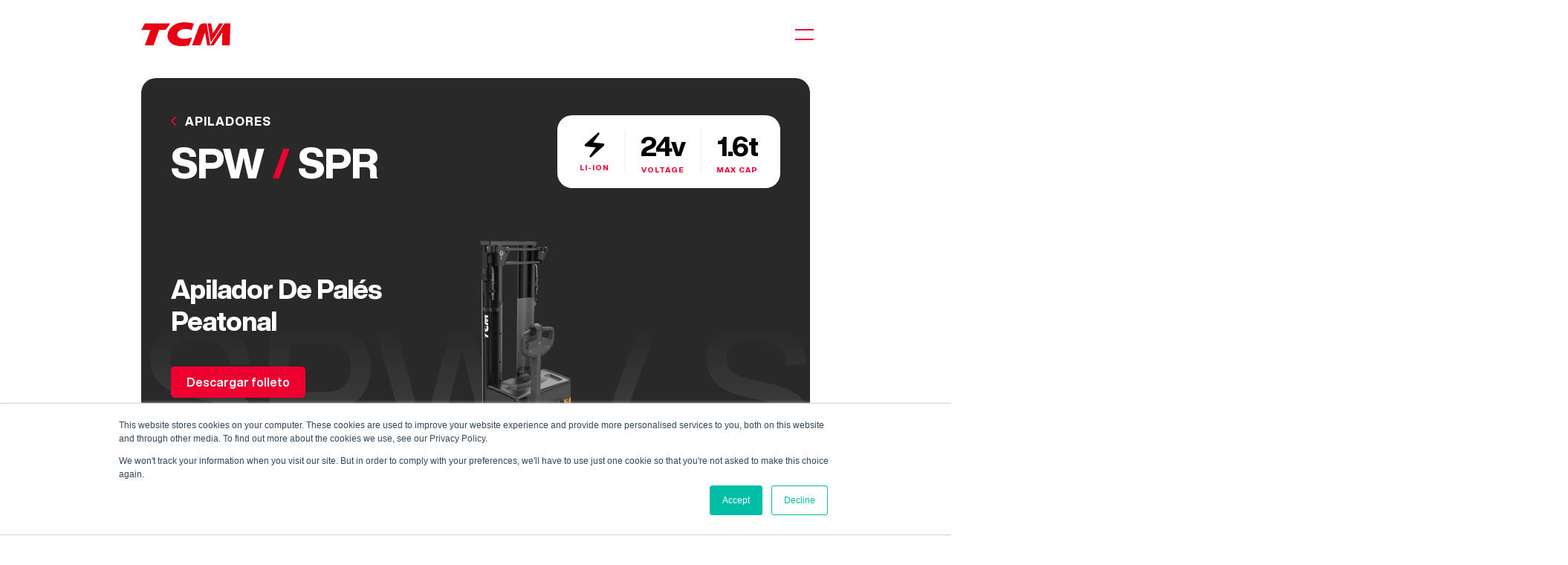

--- FILE ---
content_type: text/html; charset=UTF-8
request_url: https://www.tcm.eu/es/products/stacker-trucks/spw-spr
body_size: 29574
content:
<!doctype html><html lang="es" class="no-js"><head>
        <title>Carretilla elevadora SPW/ SPR TCM | TCM</title>
        <meta charset="utf-8">
        
        <meta http-equiv="x-ua-compatible" content="ie=edge">
        <link rel="preload" href="https://www.tcm.eu/hubfs/raw_assets/public/tcm-2024/fonts/HelveticaNowDisplay-ExtraBold.woff2" as="font" type="font/woff2" crossorigin="">
        <link rel="preload" href="https://www.tcm.eu/hubfs/raw_assets/public/tcm-2024/fonts/HelveticaNowDisplay-Medium.woff2" as="font" type="font/woff2" crossorigin="">
        <link rel="preconnect" href="https://www.googletagmanager.com" crossorigin="">
        <link rel="preconnect" href="https://www.google-analytics.com" crossorigin="">
        
        
            <meta name="description" content="Esta nueva generación de apiladores de palés con conductor a pie ofrece soluciones económicas y eficaces para múltiples aplicaciones de apilado y preparación de pedidos.">
        
        <meta name="viewport" content="width=device-width, initial-scale=1">

    <script src="/hs/hsstatic/jquery-libs/static-1.1/jquery/jquery-1.7.1.js"></script>
<script>hsjQuery = window['jQuery'];</script>
    <meta property="og:description" content="Esta nueva generación de apiladores de palés con conductor a pie ofrece soluciones económicas y eficaces para múltiples aplicaciones de apilado y preparación de pedidos.">
    <meta property="og:title" content="Carretilla elevadora SPW/ SPR TCM">
    <meta name="twitter:description" content="Esta nueva generación de apiladores de palés con conductor a pie ofrece soluciones económicas y eficaces para múltiples aplicaciones de apilado y preparación de pedidos.">
    <meta name="twitter:title" content="Carretilla elevadora SPW/ SPR TCM">

    

    
    <style>
a.cta_button{-moz-box-sizing:content-box !important;-webkit-box-sizing:content-box !important;box-sizing:content-box !important;vertical-align:middle}.hs-breadcrumb-menu{list-style-type:none;margin:0px 0px 0px 0px;padding:0px 0px 0px 0px}.hs-breadcrumb-menu-item{float:left;padding:10px 0px 10px 10px}.hs-breadcrumb-menu-divider:before{content:'›';padding-left:10px}.hs-featured-image-link{border:0}.hs-featured-image{float:right;margin:0 0 20px 20px;max-width:50%}@media (max-width: 568px){.hs-featured-image{float:none;margin:0;width:100%;max-width:100%}}.hs-screen-reader-text{clip:rect(1px, 1px, 1px, 1px);height:1px;overflow:hidden;position:absolute !important;width:1px}
</style>

<link rel="stylesheet" href="https://www.tcm.eu/hubfs/hub_generated/template_assets/1/168032651134/1767695667025/template_styles.min.css">

  <style>
  #hs_cos_wrapper_language-switcher .hs-language-switcher {}

#hs_cos_wrapper_language-switcher .hs-language-switcher__button {}

#hs_cos_wrapper_language-switcher .hs-language-switcher__inner-wrapper {
  margin-top:0px;
  margin-bottom:0px;
}

#hs_cos_wrapper_language-switcher .hs-language-switcher__button:hover,
#hs_cos_wrapper_language-switcher .hs-language-switcher.menu-open .hs-language-switcher__button {}

#hs_cos_wrapper_language-switcher .hs-language-switcher__icon--dropdown {
  margin-left:20px;
  margin-right:0;
  display:block;
  width:15px;
  height:auto;
  fill:#ffffff;
}

#hs_cos_wrapper_language-switcher .hs-language-switcher__icon--dropdown.active { transform:rotate(180deg); }

#hs_cos_wrapper_language-switcher .hs-language-switcher__icon {
  display:flex;
  height:auto;
  width:25px;
  fill:#ffffff;
}

#hs_cos_wrapper_language-switcher .hs-language-switcher__icon>svg {
  width:25px;
  height:auto;
}

#hs_cos_wrapper_language-switcher .hs-language-switcher__inner-wrapper:hover .hs-language-switcher__icon,
#hs_cos_wrapper_language-switcher .hs-language-switcher.menu-open .hs-language-switcher__icon {}

@media screen and (max-width:767px) {
  #hs_cos_wrapper_language-switcher .hs-language-switcher__current-language { display:none; }

  #hs_cos_wrapper_language-switcher .hs-language-switcher__icon {
    display:flex;
    margin-right:0;
  }

  #hs_cos_wrapper_language-switcher .hs-language-switcher__menu.hs--align-left {
    left:0;
    right:initial;
    transform:translateX(0);
  }

  #hs_cos_wrapper_language-switcher .hs-language-switcher__menu.hs--align-right {
    left:initial;
    right:0;
    transform:translateX(0);
  }

  #hs_cos_wrapper_language-switcher .hs-language-switcher__menu.hs--align-center {
    left:50%;
    right:initial;
    transform:translateX(-50%);
  }
}

#hs_cos_wrapper_language-switcher .hs-language-switcher__menu { left:0; }

#hs_cos_wrapper_language-switcher .hs-language-switcher__item {}

#hs_cos_wrapper_language-switcher .hs-language-switcher__item a {}

#hs_cos_wrapper_language-switcher .hs-language-switcher__item:focus,
#hs_cos_wrapper_language-switcher .hs-language-switcher__item.active,
#hs_cos_wrapper_language-switcher .hs-language-switcher__menu.mousemove .hs-language-switcher__item:hover {}

#hs_cos_wrapper_language-switcher .hs-language-switcher__item:focus a,
#hs_cos_wrapper_language-switcher .hs-language-switcher__item.active a,
#hs_cos_wrapper_language-switcher .hs-language-switcher__menu.mousemove .hs-language-switcher__item:hover a {}

@media (max-width:450px) {
  #hs_cos_wrapper_language-switcher .hs-language-switcher__menu {
    width:280px;
    max-width:280px;
  }

  #hs_cos_wrapper_language-switcher .hs-language-switcher__item a { white-space:normal; }
}

  </style>
  
<!-- Editor Styles -->
<style id="hs_editor_style" type="text/css">
/* HubSpot Non-stacked Media Query Styles */
@media (min-width:768px) {
  .dnd_area-row-0-vertical-alignment > .row-fluid {
    display: -ms-flexbox !important;
    -ms-flex-direction: row;
    display: flex !important;
    flex-direction: row;
  }
  .dnd_area-row-1-vertical-alignment > .row-fluid {
    display: -ms-flexbox !important;
    -ms-flex-direction: row;
    display: flex !important;
    flex-direction: row;
  }
  .dnd_area-row-6-vertical-alignment > .row-fluid {
    display: -ms-flexbox !important;
    -ms-flex-direction: row;
    display: flex !important;
    flex-direction: row;
  }
  .dnd_area-row-7-vertical-alignment > .row-fluid {
    display: -ms-flexbox !important;
    -ms-flex-direction: row;
    display: flex !important;
    flex-direction: row;
  }
  .dnd_area-row-8-vertical-alignment > .row-fluid {
    display: -ms-flexbox !important;
    -ms-flex-direction: row;
    display: flex !important;
    flex-direction: row;
  }
  .dnd_area-row-9-vertical-alignment > .row-fluid {
    display: -ms-flexbox !important;
    -ms-flex-direction: row;
    display: flex !important;
    flex-direction: row;
  }
  .dnd_area-row-10-vertical-alignment > .row-fluid {
    display: -ms-flexbox !important;
    -ms-flex-direction: row;
    display: flex !important;
    flex-direction: row;
  }
  .dnd_area-row-11-vertical-alignment > .row-fluid {
    display: -ms-flexbox !important;
    -ms-flex-direction: row;
    display: flex !important;
    flex-direction: row;
  }
  .dnd_area-row-12-vertical-alignment > .row-fluid {
    display: -ms-flexbox !important;
    -ms-flex-direction: row;
    display: flex !important;
    flex-direction: row;
  }
  .dnd_area-column-1-vertical-alignment {
    display: -ms-flexbox !important;
    -ms-flex-direction: column !important;
    -ms-flex-pack: start !important;
    display: flex !important;
    flex-direction: column !important;
    justify-content: flex-start !important;
  }
  .dnd_area-column-1-vertical-alignment > div {
    flex-shrink: 0 !important;
  }
  .dnd_area-column-3-vertical-alignment {
    display: -ms-flexbox !important;
    -ms-flex-direction: column !important;
    -ms-flex-pack: start !important;
    display: flex !important;
    flex-direction: column !important;
    justify-content: flex-start !important;
  }
  .dnd_area-column-3-vertical-alignment > div {
    flex-shrink: 0 !important;
  }
  .cell_17193232506333-vertical-alignment {
    display: -ms-flexbox !important;
    -ms-flex-direction: column !important;
    -ms-flex-pack: start !important;
    display: flex !important;
    flex-direction: column !important;
    justify-content: flex-start !important;
  }
  .cell_17193232506333-vertical-alignment > div {
    flex-shrink: 0 !important;
  }
  .cell_17193233151083-vertical-alignment {
    display: -ms-flexbox !important;
    -ms-flex-direction: column !important;
    -ms-flex-pack: start !important;
    display: flex !important;
    flex-direction: column !important;
    justify-content: flex-start !important;
  }
  .cell_17193233151083-vertical-alignment > div {
    flex-shrink: 0 !important;
  }
  .cell_17189095548293-vertical-alignment {
    display: -ms-flexbox !important;
    -ms-flex-direction: column !important;
    -ms-flex-pack: start !important;
    display: flex !important;
    flex-direction: column !important;
    justify-content: flex-start !important;
  }
  .cell_17189095548293-vertical-alignment > div {
    flex-shrink: 0 !important;
  }
  .dnd_area-column-17-vertical-alignment {
    display: -ms-flexbox !important;
    -ms-flex-direction: column !important;
    -ms-flex-pack: start !important;
    display: flex !important;
    flex-direction: column !important;
    justify-content: flex-start !important;
  }
  .dnd_area-column-17-vertical-alignment > div {
    flex-shrink: 0 !important;
  }
  .dnd_area-column-19-vertical-alignment {
    display: -ms-flexbox !important;
    -ms-flex-direction: column !important;
    -ms-flex-pack: start !important;
    display: flex !important;
    flex-direction: column !important;
    justify-content: flex-start !important;
  }
  .dnd_area-column-19-vertical-alignment > div {
    flex-shrink: 0 !important;
  }
  .dnd_area-column-21-vertical-alignment {
    display: -ms-flexbox !important;
    -ms-flex-direction: column !important;
    -ms-flex-pack: start !important;
    display: flex !important;
    flex-direction: column !important;
    justify-content: flex-start !important;
  }
  .dnd_area-column-21-vertical-alignment > div {
    flex-shrink: 0 !important;
  }
  .dnd_area-column-23-vertical-alignment {
    display: -ms-flexbox !important;
    -ms-flex-direction: column !important;
    -ms-flex-pack: start !important;
    display: flex !important;
    flex-direction: column !important;
    justify-content: flex-start !important;
  }
  .dnd_area-column-23-vertical-alignment > div {
    flex-shrink: 0 !important;
  }
}
/* HubSpot Styles (default) */
.dnd_area-row-3-padding {
  padding-top: 100px !important;
}
</style>
    

    
<!--  Added by GoogleAnalytics integration -->
<script>
var _hsp = window._hsp = window._hsp || [];
_hsp.push(['addPrivacyConsentListener', function(consent) { if (consent.allowed || (consent.categories && consent.categories.analytics)) {
  (function(i,s,o,g,r,a,m){i['GoogleAnalyticsObject']=r;i[r]=i[r]||function(){
  (i[r].q=i[r].q||[]).push(arguments)},i[r].l=1*new Date();a=s.createElement(o),
  m=s.getElementsByTagName(o)[0];a.async=1;a.src=g;m.parentNode.insertBefore(a,m)
})(window,document,'script','//www.google-analytics.com/analytics.js','ga');
  ga('create','UA-67603789-1','auto');
  ga('send','pageview');
}}]);
</script>

<!-- /Added by GoogleAnalytics integration -->

<!--  Added by GoogleAnalytics4 integration -->
<script>
var _hsp = window._hsp = window._hsp || [];
window.dataLayer = window.dataLayer || [];
function gtag(){dataLayer.push(arguments);}

var useGoogleConsentModeV2 = true;
var waitForUpdateMillis = 1000;


if (!window._hsGoogleConsentRunOnce) {
  window._hsGoogleConsentRunOnce = true;

  gtag('consent', 'default', {
    'ad_storage': 'denied',
    'analytics_storage': 'denied',
    'ad_user_data': 'denied',
    'ad_personalization': 'denied',
    'wait_for_update': waitForUpdateMillis
  });

  if (useGoogleConsentModeV2) {
    _hsp.push(['useGoogleConsentModeV2'])
  } else {
    _hsp.push(['addPrivacyConsentListener', function(consent){
      var hasAnalyticsConsent = consent && (consent.allowed || (consent.categories && consent.categories.analytics));
      var hasAdsConsent = consent && (consent.allowed || (consent.categories && consent.categories.advertisement));

      gtag('consent', 'update', {
        'ad_storage': hasAdsConsent ? 'granted' : 'denied',
        'analytics_storage': hasAnalyticsConsent ? 'granted' : 'denied',
        'ad_user_data': hasAdsConsent ? 'granted' : 'denied',
        'ad_personalization': hasAdsConsent ? 'granted' : 'denied'
      });
    }]);
  }
}

gtag('js', new Date());
gtag('set', 'developer_id.dZTQ1Zm', true);
gtag('config', 'G-393451893');
</script>
<script async src="https://www.googletagmanager.com/gtag/js?id=G-393451893"></script>

<!-- /Added by GoogleAnalytics4 integration -->

    <link rel="canonical" href="https://www.tcm.eu/es/products/stacker-trucks/spw-spr">

<script type="text/javascript">
_linkedin_data_partner_id = "76575";
</script><script type="text/javascript">
(function(){var s = document.getElementsByTagName("script")[0];
var b = document.createElement("script");
b.type = "text/javascript";b.async = true;
b.src = "https://snap.licdn.com/li.lms-analytics/insight.min.js";
s.parentNode.insertBefore(b, s);})();
</script>


<!--<script src="https://global.localizecdn.com/localize.js"></script>-->

<script>!function(a){if(!a.Localize){a.Localize={};for(var e=["translate","untranslate","phrase","initialize","translatePage","setLanguage","getLanguage","detectLanguage","getAvailableLanguages","untranslatePage","bootstrap","prefetch","on","off"],t=0;t<e.length;t++)a.Localize[e[t]]=function(){}}}(window);</script>

<script>
 Localize.initialize({
  key: 'AACKmoilddagJ',
  rememberLanguage: true
 });
</script>

<!-- Facebook Pixel Code -->
<script>
  !function(f,b,e,v,n,t,s)
  {if(f.fbq)return;n=f.fbq=function(){n.callMethod?
  n.callMethod.apply(n,arguments):n.queue.push(arguments)};
  if(!f._fbq)f._fbq=n;n.push=n;n.loaded=!0;n.version='2.0';
  n.queue=[];t=b.createElement(e);t.async=!0;
  t.src=v;s=b.getElementsByTagName(e)[0];
  s.parentNode.insertBefore(t,s)}(window, document,'script',
  'https://connect.facebook.net/en_US/fbevents.js');
  fbq('init', '844110755685071');
  fbq('track', 'PageView');
</script>
<noscript>&lt;img  height="1" width="1" style="display:none" src="https://www.facebook.com/tr?id=844110755685071&amp;amp;ev=PageView&amp;amp;noscript=1"&gt;</noscript>
<!-- End Facebook Pixel Code -->

<!-- GSC Code -->
<meta name="google-site-verification" content="iIeUkUaa-nxzamvhk8iQx22w728kLD8LCfS6_4WYP3s">

<meta property="og:image" content="https://www.tcm.eu/hubfs/6-1.png">
<meta property="og:image:width" content="1200">
<meta property="og:image:height" content="628">

<meta name="twitter:image" content="https://www.tcm.eu/hubfs/6-1.png">


<meta property="og:url" content="https://www.tcm.eu/es/products/stacker-trucks/spw-spr">
<meta name="twitter:card" content="summary_large_image">
<meta http-equiv="content-language" content="es">
<link rel="alternate" hreflang="en" href="https://www.tcm.eu/products/stacker-trucks/spw-spr">
<link rel="alternate" hreflang="en-ae" href="https://www.tcm.eu/en-ae/products/stacker-trucks/spw-spr">
<link rel="alternate" hreflang="es" href="https://www.tcm.eu/es/products/stacker-trucks/spw-spr">






        <style>
            @font-face {
                font-family: "Helvetica Now Display";
                font-display: swap;
                font-style: normal;
                font-weight: 800;
                src: local("Helvetica Now Display Extra Bold"), local("HelveticaNowDisplay-ExtraBold"),
                url("https://www.tcm.eu/hubfs/raw_assets/public/tcm-2024/fonts/HelveticaNowDisplay-ExtraBold.woff2") format("woff2"),
                url("https://www.tcm.eu/hubfs/raw_assets/public/tcm-2024/fonts/HelveticaNowDisplay-ExtraBold.woff") format("woff");
            }
            @font-face {
                font-family: "Helvetica Now Display";
                font-display: swap;
                font-style: normal;
                font-weight: 700;
                src: local("Helvetica Now Display Bold"), local("HelveticaNowDisplay-Bold"),
                url("https://www.tcm.eu/hubfs/raw_assets/public/tcm-2024/fonts/HelveticaNowDisplay-Bold.woff2") format("woff2"),
                url("https://www.tcm.eu/hubfs/raw_assets/public/tcm-2024/fonts/HelveticaNowDisplay-Bold.woff") format("woff");
            }
            @font-face {
                font-family: "Helvetica Now Display";
                font-display: swap;
                font-style: normal;
                font-weight: 500;
                src: local("Helvetica Now Display Medium"), local("HelveticaNowDisplay-Medium"),
                url("https://www.tcm.eu/hubfs/raw_assets/public/tcm-2024/fonts/HelveticaNowDisplay-Medium.woff2") format("woff2"),
                url("https://www.tcm.eu/hubfs/raw_assets/public/tcm-2024/fonts/HelveticaNowDisplay-Medium.woff") format("woff");
            }
            @font-face {
                font-family: "Helvetica Now Display";
                font-display: swap;
                font-style: normal;
                font-weight: 400;
                src: local("Helvetica Now Display Regular"), local("HelveticaNowDisplay-Regular"),
                url("https://www.tcm.eu/hubfs/raw_assets/public/tcm-2024/fonts/HelveticaNowDisplay-Regular.woff2") format("woff2"),
                url("https://www.tcm.eu/hubfs/raw_assets/public/tcm-2024/fonts/HelveticaNowDisplay-Regular.woff") format("woff");
            }
            @font-face {
                font-family: "Helvetica Now Display";
                font-display: swap;
                font-style: normal;
                font-weight: 375;
                src: local("Helvetica Now Display Light"), local("HelveticaNowDisplay-Light"),
                url("https://www.tcm.eu/hubfs/raw_assets/public/tcm-2024/fonts/HelveticaNowDisplay-Light.woff2") format("woff2"),
                url("https://www.tcm.eu/hubfs/raw_assets/public/tcm-2024/fonts/HelveticaNowDisplay-Light.woff") format("woff");
            }
        </style>
        
        <script>
            /*! modernizr 3.6.0 (Custom Build) | MIT *
        * https://modernizr.com/download/?-objectfit-touchevents-mq-setclasses-shiv !*/
            !function(e,t,n){function r(e,t){return typeof e===t}function o(){var e,t,n,o,i,a,s;for(var l in C)if(C.hasOwnProperty(l)){if(e=[],t=C[l],t.name&&(e.push(t.name.toLowerCase()),t.options&&t.options.aliases&&t.options.aliases.length))for(n=0;n<t.options.aliases.length;n++)e.push(t.options.aliases[n].toLowerCase());for(o=r(t.fn,"function")?t.fn():t.fn,i=0;i<e.length;i++)a=e[i],s=a.split("."),1===s.length?Modernizr[s[0]]=o:(!Modernizr[s[0]]||Modernizr[s[0]]instanceof Boolean||(Modernizr[s[0]]=new Boolean(Modernizr[s[0]])),Modernizr[s[0]][s[1]]=o),y.push((o?"":"no-")+s.join("-"))}}function i(e){var t=b.className,n=Modernizr._config.classPrefix||"";if(E&&(t=t.baseVal),Modernizr._config.enableJSClass){var r=new RegExp("(^|\\s)"+n+"no-js(\\s|$)");t=t.replace(r,"$1"+n+"js$2")}Modernizr._config.enableClasses&&(t+=" "+n+e.join(" "+n),E?b.className.baseVal=t:b.className=t)}function a(){return"function"!=typeof t.createElement?t.createElement(arguments[0]):E?t.createElementNS.call(t,"http://www.w3.org/2000/svg",arguments[0]):t.createElement.apply(t,arguments)}function s(){var e=t.body;return e||(e=a(E?"svg":"body"),e.fake=!0),e}function l(e,n,r,o){var i,l,u,c,f="modernizr",d=a("div"),p=s();if(parseInt(r,10))for(;r--;)u=a("div"),u.id=o?o[r]:f+(r+1),d.appendChild(u);return i=a("style"),i.type="text/css",i.id="s"+f,(p.fake?p:d).appendChild(i),p.appendChild(d),i.styleSheet?i.styleSheet.cssText=e:i.appendChild(t.createTextNode(e)),d.id=f,p.fake&&(p.style.background="",p.style.overflow="hidden",c=b.style.overflow,b.style.overflow="hidden",b.appendChild(p)),l=n(d,e),p.fake?(p.parentNode.removeChild(p),b.style.overflow=c,b.offsetHeight):d.parentNode.removeChild(d),!!l}function u(e){return e.replace(/([a-z])-([a-z])/g,function(e,t,n){return t+n.toUpperCase()}).replace(/^-/,"")}function c(e,t){return!!~(""+e).indexOf(t)}function f(e,t){return function(){return e.apply(t,arguments)}}function d(e,t,n){var o;for(var i in e)if(e[i]in t)return n===!1?e[i]:(o=t[e[i]],r(o,"function")?f(o,n||t):o);return!1}function p(e){return e.replace(/([A-Z])/g,function(e,t){return"-"+t.toLowerCase()}).replace(/^ms-/,"-ms-")}function m(t,n,r){var o;if("getComputedStyle"in e){o=getComputedStyle.call(e,t,n);var i=e.console;if(null!==o)r&&(o=o.getPropertyValue(r));else if(i){var a=i.error?"error":"log";i[a].call(i,"getComputedStyle returning null, its possible modernizr test results are inaccurate")}}else o=!n&&t.currentStyle&&t.currentStyle[r];return o}function h(t,r){var o=t.length;if("CSS"in e&&"supports"in e.CSS){for(;o--;)if(e.CSS.supports(p(t[o]),r))return!0;return!1}if("CSSSupportsRule"in e){for(var i=[];o--;)i.push("("+p(t[o])+":"+r+")");return i=i.join(" or "),l("@supports ("+i+") { #modernizr { position: absolute; } }",function(e){return"absolute"==m(e,null,"position")})}return n}function v(e,t,o,i){function s(){f&&(delete F.style,delete F.modElem)}if(i=r(i,"undefined")?!1:i,!r(o,"undefined")){var l=h(e,o);if(!r(l,"undefined"))return l}for(var f,d,p,m,v,g=["modernizr","tspan","samp"];!F.style&&g.length;)f=!0,F.modElem=a(g.shift()),F.style=F.modElem.style;for(p=e.length,d=0;p>d;d++)if(m=e[d],v=F.style[m],c(m,"-")&&(m=u(m)),F.style[m]!==n){if(i||r(o,"undefined"))return s(),"pfx"==t?m:!0;try{F.style[m]=o}catch(y){}if(F.style[m]!=v)return s(),"pfx"==t?m:!0}return s(),!1}function g(e,t,n,o,i){var a=e.charAt(0).toUpperCase()+e.slice(1),s=(e+" "+z.join(a+" ")+a).split(" ");return r(t,"string")||r(t,"undefined")?v(s,t,o,i):(s=(e+" "+T.join(a+" ")+a).split(" "),d(s,t,n))}var y=[],C=[],S={_version:"3.6.0",_config:{classPrefix:"",enableClasses:!0,enableJSClass:!0,usePrefixes:!0},_q:[],on:function(e,t){var n=this;setTimeout(function(){t(n[e])},0)},addTest:function(e,t,n){C.push({name:e,fn:t,options:n})},addAsyncTest:function(e){C.push({name:null,fn:e})}},Modernizr=function(){};Modernizr.prototype=S,Modernizr=new Modernizr;var b=t.documentElement,E="svg"===b.nodeName.toLowerCase();E||!function(e,t){function n(e,t){var n=e.createElement("p"),r=e.getElementsByTagName("head")[0]||e.documentElement;return n.innerHTML="x<style>"+t+"</style>",r.insertBefore(n.lastChild,r.firstChild)}function r(){var e=C.elements;return"string"==typeof e?e.split(" "):e}function o(e,t){var n=C.elements;"string"!=typeof n&&(n=n.join(" ")),"string"!=typeof e&&(e=e.join(" ")),C.elements=n+" "+e,u(t)}function i(e){var t=y[e[v]];return t||(t={},g++,e[v]=g,y[g]=t),t}function a(e,n,r){if(n||(n=t),f)return n.createElement(e);r||(r=i(n));var o;return o=r.cache[e]?r.cache[e].cloneNode():h.test(e)?(r.cache[e]=r.createElem(e)).cloneNode():r.createElem(e),!o.canHaveChildren||m.test(e)||o.tagUrn?o:r.frag.appendChild(o)}function s(e,n){if(e||(e=t),f)return e.createDocumentFragment();n=n||i(e);for(var o=n.frag.cloneNode(),a=0,s=r(),l=s.length;l>a;a++)o.createElement(s[a]);return o}function l(e,t){t.cache||(t.cache={},t.createElem=e.createElement,t.createFrag=e.createDocumentFragment,t.frag=t.createFrag()),e.createElement=function(n){return C.shivMethods?a(n,e,t):t.createElem(n)},e.createDocumentFragment=Function("h,f","return function(){var n=f.cloneNode(),c=n.createElement;h.shivMethods&&("+r().join().replace(/[\w\-:]+/g,function(e){return t.createElem(e),t.frag.createElement(e),'c("'+e+'")'})+");return n}")(C,t.frag)}function u(e){e||(e=t);var r=i(e);return!C.shivCSS||c||r.hasCSS||(r.hasCSS=!!n(e,"article,aside,dialog,figcaption,figure,footer,header,hgroup,main,nav,section{display:block}mark{background:#FF0;color:#000}template{display:none}")),f||l(e,r),e}var c,f,d="3.7.3",p=e.html5||{},m=/^<|^(?:button|map|select|textarea|object|iframe|option|optgroup)$/i,h=/^(?:a|b|code|div|fieldset|h1|h2|h3|h4|h5|h6|i|label|li|ol|p|q|span|strong|style|table|tbody|td|th|tr|ul)$/i,v="_html5shiv",g=0,y={};!function(){try{var e=t.createElement("a");e.innerHTML="<xyz></xyz>",c="hidden"in e,f=1==e.childNodes.length||function(){t.createElement("a");var e=t.createDocumentFragment();return"undefined"==typeof e.cloneNode||"undefined"==typeof e.createDocumentFragment||"undefined"==typeof e.createElement}()}catch(n){c=!0,f=!0}}();var C={elements:p.elements||"abbr article aside audio bdi canvas data datalist details dialog figcaption figure footer header hgroup main mark meter nav output picture progress section summary template time video",version:d,shivCSS:p.shivCSS!==!1,supportsUnknownElements:f,shivMethods:p.shivMethods!==!1,type:"default",shivDocument:u,createElement:a,createDocumentFragment:s,addElements:o};e.html5=C,u(t),"object"==typeof module&&module.exports&&(module.exports=C)}("undefined"!=typeof e?e:this,t);var x=S._config.usePrefixes?" -webkit- -moz- -o- -ms- ".split(" "):["",""];S._prefixes=x;var _=function(){var t=e.matchMedia||e.msMatchMedia;return t?function(e){var n=t(e);return n&&n.matches||!1}:function(t){var n=!1;return l("@media "+t+" { #modernizr { position: absolute; } }",function(t){n="absolute"==(e.getComputedStyle?e.getComputedStyle(t,null):t.currentStyle).position}),n}}();S.mq=_;var w=S.testStyles=l;Modernizr.addTest("touchevents",function(){var n;if("ontouchstart"in e||e.DocumentTouch&&t instanceof DocumentTouch)n=!0;else{var r=["@media (",x.join("touch-enabled),("),"heartz",")","{ #modernizr { top:9px;position:absolute}}"].join("");w(r,function(e){n=9===e.offsetTop})}return n});var j="Moz O ms Webkit",z=S._config.usePrefixes?j.split(" "):[];S._cssomPrefixes=z;var N=function(t){var r,o=x.length,i=e.CSSRule;if("undefined"==typeof i)return n;if(!t)return!1;if(t=t.replace(/^@/,""),r=t.replace(/-/g,"_").toUpperCase()+"_RULE",r in i)return"@"+t;for(var a=0;o>a;a++){var s=x[a],l=s.toUpperCase()+"_"+r;if(l in i)return"@-"+s.toLowerCase()+"-"+t}return!1};S.atRule=N;var T=S._config.usePrefixes?j.toLowerCase().split(" "):[];S._domPrefixes=T;var k={elem:a("modernizr")};Modernizr._q.push(function(){delete k.elem});var F={style:k.elem.style};Modernizr._q.unshift(function(){delete F.style}),S.testAllProps=g;var M=S.prefixed=function(e,t,n){return 0===e.indexOf("@")?N(e):(-1!=e.indexOf("-")&&(e=u(e)),t?g(e,t,n):g(e,"pfx"))};Modernizr.addTest("objectfit",!!M("objectFit"),{aliases:["object-fit"]}),o(),i(y),delete S.addTest,delete S.addAsyncTest;for(var P=0;P<Modernizr._q.length;P++)Modernizr._q[P]();e.Modernizr=Modernizr}(window,document);
        </script>
        
            <link href="https://www.tcm.eu/hubfs/TCM%20%20Favicon%20512x512.png" type="image/ico" rel="icon">
        
        <link rel="apple-touch-icon" href="https://www.tcm.eu/hubfs/raw_assets/public/tcm-2024/images/icons/apple-touch-icon.png">
        <link rel="manifest" href="https://www.tcm.eu/hubfs/raw_assets/public/tcm-2024/images/icons/manifest.json">
    <meta name="generator" content="HubSpot"></head>
    <body class="">
    
        <div data-global-resource-path="tcm-2024/templates/partials/header.html"><a href="#main-content">Skip to content</a>
<nav class="c-navbar" id="js-navbar">
    <div class="g-container">
        <div class="g-row">
            <div class="c-navbar__container">
                <a href="/" class="c-navbar__brand">
                <svg version="1.1" xmlns="http://www.w3.org/2000/svg" xmlns:xlink="http://www.w3.org/1999/xlink" x="0px" y="0px" viewbox="0 0 78.4 20.7" style="enable-background:new 0 0 78.4 20.7;" xml:space="preserve" class="c-navbar__logo">
                    <g>
                        <g>
                            <path d="M19.5,6.7h-3.8L10.9,20H3.2L8.1,6.7H0l3.2-5.7h22.2c0,0-2.3,3.7-2.8,4.3C21.6,6.6,20.3,6.7,19.5,6.7" fill="#E50013" />
                            <path d="M44.8,13.1l-2.6,6.8c-1.3,0.5-4.1,0.9-5.9,0.9c-12.3,0-13.1-6.8-13.1-9.3C23.2,6.3,28.1,0,37.9,0
                                c3.7,0,6.5,0.6,8.4,1.2l-2,5.6c-1.9-0.7-3.8-1-5.5-1c-1.5,0-7.1,0.7-7.1,4.9c0,2.7,3.4,3.6,6.3,3.6C40.4,14.3,43.6,13.5,44.8,13.1" fill="#E50013" />
                            <g>
                                <polygon points="61.2,17.6 72.3,0.9 68.7,0.9 63.1,9.4 61.6,0.9 58.4,0.9" fill="#E50013" />
                                <polygon points="73.3,0.9 60.6,20 63.8,20 71.4,8.8 71,20 77.9,20 78.4,0.9" fill="#E50013" />
                                <path d="M54.8,0.9c-1.6,0-3.6,1.4-4.1,2.9l-6,16.2h7.4l4-11.2L58,20h2.7L57.6,0.9H54.8z" fill="#E50013" />
                            </g>
                        </g>
                    </g>
                    <g>
                    </g>
                </svg>
                <span class="u-visually-hide">Home</span>
                </a>
                <div id="hs_cos_wrapper_navigation-primary" class="hs_cos_wrapper hs_cos_wrapper_widget hs_cos_wrapper_type_module" style="" data-hs-cos-general-type="widget" data-hs-cos-type="module">

<div class="c-navbar__links" id="js-navbar-links">
    
        <ul class="c-navbar__list">
            
                
                
                
                <li class="c-navbar__item ">
                    
                        <a href="https://www.tcm.eu/es/about" class="c-navbar__link">Acerca de nosotros</a>
                    
                </li>
                

                

            
                
                
                

                
                    <li class="c-navbar__item c-navbar__item--dropdown">
                        
                            <a href="https://www.tcm.eu/es/tcm-products" class="c-navbar__link">Productos
                                <svg class="c-navbar__link-dropdown-icon" viewbox="0 0 24 24">
                                    <path fill-rule="evenodd" clip-rule="evenodd" d="M2.217 8.502l1.435-1.435L12 15.415l8.348-8.348L21.783 8.5 12 18.284 2.217 8.501z" />
                                </svg>
                            </a>
                            <div class="c-navbar__dropdown c-navbar__dropdown--image">
                                <div class="c-navbar__dropdown-wrapper">
                                    <ul class="c-navbar__dropdown-list">
                                        <li class="c-navbar__dropdown-item"><a href="https://www.tcm.eu/es/tcm-products" class="c-navbar__dropdown-link">Productos</a></li>
                                        
                                            <li class="c-navbar__dropdown-item">
                                                
                                                    <a href="https://www.tcm.eu/es/tcm-products" class="c-navbar__dropdown-link"><img src="https://www.tcm.eu/hubfs/TCM%20Website%202024%20Truck%20images/Electric%20Counterbalance/TCM%20FHB%205.0%20rear%20left.png" loading="lazy" alt="Contrapesadas" class="c-navbar__dropdown-link-img">Contrapesadas</a>
                                                    <div class="c-navbar__dropdown c-navbar__dropdown--third-level">
                                                        <div class="c-navbar__dropdown-wrapper">
                                                            <ul class="c-navbar__dropdown-list">
                                                                <li class="c-navbar__dropdown-item"><a href="" class="c-navbar__dropdown-link"></a></li>
                                                                
                                                                    <li class="c-navbar__dropdown-item">
                                                                        <a href="https://www.tcm.eu/es/products/electric-counterbalance-forklifts" class="c-navbar__dropdown-link"><img src="https://www.tcm.eu/hubfs/TCM%20Website%202024%20Truck%20images/Electric%20Counterbalance/TCM%20FB%202.0%20-%20Rear%20Left.png" loading="lazy" alt="Contrapesadas" class="c-navbar__dropdown-link-img">Eléctricas</a>
                                                                    </li>
                                                                
                                                                    <li class="c-navbar__dropdown-item">
                                                                        <a href="https://www.tcm.eu/es/lpg-counterbalance-forklifts" class="c-navbar__dropdown-link"><img src="https://www.tcm.eu/hubfs/TCM%20Website%202024%20Truck%20images/Diesel%20LPG/TCM%20FGE15-E2%20Rear%20Left.png" loading="lazy" alt="Contrapesadas" class="c-navbar__dropdown-link-img">LPG</a>
                                                                    </li>
                                                                
                                                                    <li class="c-navbar__dropdown-item">
                                                                        <a href="https://www.tcm.eu/es/products/counterbalance-forklifts" class="c-navbar__dropdown-link"><img src="https://www.tcm.eu/hubfs/New%20Website%202024/Diesel%20Counterbalance%20Forklifts/FD.FGE%2040%20-%2055%20Diesel%20and%20LPG%20forklift/FD_FGE%2040-55.png" loading="lazy" alt="Contrapesadas" class="c-navbar__dropdown-link-img">Diesel</a>
                                                                    </li>
                                                                
                                                            </ul>
                                                        </div>
                                                    </div>
                                                
                                            </li>
                                        
                                            <li class="c-navbar__dropdown-item">
                                                
                                                    <a href="https://www.tcm.eu/es/products/lite-range" class="c-navbar__dropdown-link"><img src="https://www.tcm.eu/hubfs/TCM%20Website%202024%20Truck%20images/LITE%20Range/TCM%20PWL15-20E-Q1.png" loading="lazy" alt="Lite" class="c-navbar__dropdown-link-img">Lite</a>
                                                
                                            </li>
                                        
                                            <li class="c-navbar__dropdown-item">
                                                
                                                    <a href="https://www.tcm.eu/es/products/pallet-trucks" class="c-navbar__dropdown-link"><img src="https://www.tcm.eu/hubfs/TCM%20Website%202024%20Truck%20images/Pallet%20Trucks/TCM%20PTF%20Rear%20Right.png" loading="lazy" alt="Transpaletas" class="c-navbar__dropdown-link-img">Transpaletas</a>
                                                
                                            </li>
                                        
                                            <li class="c-navbar__dropdown-item">
                                                
                                                    <a href="https://www.tcm.eu/es/products/order-picker-trucks" class="c-navbar__dropdown-link"><img src="https://www.tcm.eu/hubfs/TCM%20Website%202024%20Truck%20images/Order%20Pickers/TCM%20LO%201.2-2.5.png" loading="lazy" alt="Recogepedidos" class="c-navbar__dropdown-link-img">Recogepedidos</a>
                                                
                                            </li>
                                        
                                            <li class="c-navbar__dropdown-item">
                                                
                                                    <a href="https://www.tcm.eu/es/products/stacker-trucks" class="c-navbar__dropdown-link"><img src="https://www.tcm.eu/hubfs/TCM%20Website%202024%20Truck%20images/Stackers/TCM%20SRO%20Rear%20Left.png" loading="lazy" alt="Apiladores" class="c-navbar__dropdown-link-img">Apiladores</a>
                                                
                                            </li>
                                        
                                            <li class="c-navbar__dropdown-item">
                                                
                                                    <a href="https://www.tcm.eu/es/tcm-reach-trucks" class="c-navbar__dropdown-link"><img src="https://www.tcm.eu/hubfs/TCM%20Website%202024%20Truck%20images/Reach%20Trucks%20Brochure/3.%20TCM%20RTM%201.6%2c%202.0%2c%20RTH%202.0%2c%202.5%2c%20RTX%202.0%20studio.png" loading="lazy" alt="Carretillas retráctiles" class="c-navbar__dropdown-link-img">Carretillas retráctiles</a>
                                                
                                            </li>
                                        
                                            <li class="c-navbar__dropdown-item">
                                                
                                                    <a href="https://www.tcm.eu/es/products/very-narrow-aisle-truck" class="c-navbar__dropdown-link"><img src="https://www.tcm.eu/hubfs/VNA/VNA%20product%20range.png" loading="lazy" alt="VNA" class="c-navbar__dropdown-link-img">VNA</a>
                                                
                                            </li>
                                        
                                    </ul>
                                </div>
                            </div> 
                        
                    </li>
                

            
                
                
                
                <li class="c-navbar__item c-navbar__item--dropdown">
                    
                        <a href="https://www.tcm.eu/es/services" class="c-navbar__link">Servicios
                            <svg class="c-navbar__link-dropdown-icon" viewbox="0 0 24 24">
                                <path fill-rule="evenodd" clip-rule="evenodd" d="M2.217 8.502l1.435-1.435L12 15.415l8.348-8.348L21.783 8.5 12 18.284 2.217 8.501z" />
                            </svg>
                        </a>
                        <div class="c-navbar__dropdown c-navbar__dropdown--label">
                            <div class="c-navbar__dropdown-wrapper">
                                <ul class="c-navbar__dropdown-list">
                                    <li class="c-navbar__dropdown-item"><a href="https://www.tcm.eu/es/services" class="c-navbar__dropdown-link">Servicios</a></li>
                                    
                                        <li class="c-navbar__dropdown-item"><a href="https://www.tcm.eu/es/products/lithium-ion-batteries-page" class="c-navbar__dropdown-link">Lithium Ion</a></li>
                                    
                                        <li class="c-navbar__dropdown-item"><a href="https://www.tcm.eu/es/services/finance" class="c-navbar__dropdown-link">Financiación</a></li>
                                    
                                        <li class="c-navbar__dropdown-item"><a href="https://www.tcm.eu/es/services/fleet-management" class="c-navbar__dropdown-link">Gestión de flotas</a></li>
                                    
                                        <li class="c-navbar__dropdown-item"><a href="https://www.tcm.eu/es/services/parts" class="c-navbar__dropdown-link">Piezas</a></li>
                                    
                                        <li class="c-navbar__dropdown-item"><a href="https://www.tcm.eu/es/services/services-and-training" class="c-navbar__dropdown-link">Servicios y formación</a></li>
                                    
                                        <li class="c-navbar__dropdown-item"><a href="https://www.tcm.eu/es/services/tyres" class="c-navbar__dropdown-link">Neumáticos</a></li>
                                    
                                        <li class="c-navbar__dropdown-item"><a href="https://www.tcm.eu/es/services/warranty" class="c-navbar__dropdown-link">Garantía</a></li>
                                    
                                </ul>
                            </div>
                        </div> 
                    
                </li>
                

                

            
                
                
                
                <li class="c-navbar__item c-navbar__item--dropdown">
                    
                        <a href="https://www.tcm.eu/es/industries" class="c-navbar__link">Industrias
                            <svg class="c-navbar__link-dropdown-icon" viewbox="0 0 24 24">
                                <path fill-rule="evenodd" clip-rule="evenodd" d="M2.217 8.502l1.435-1.435L12 15.415l8.348-8.348L21.783 8.5 12 18.284 2.217 8.501z" />
                            </svg>
                        </a>
                        <div class="c-navbar__dropdown c-navbar__dropdown--label">
                            <div class="c-navbar__dropdown-wrapper">
                                <ul class="c-navbar__dropdown-list">
                                    <li class="c-navbar__dropdown-item"><a href="https://www.tcm.eu/es/industries" class="c-navbar__dropdown-link">Industrias</a></li>
                                    
                                        <li class="c-navbar__dropdown-item"><a href="https://www.tcm.eu/es/solutions/transport-and-logistics" class="c-navbar__dropdown-link">Logística</a></li>
                                    
                                        <li class="c-navbar__dropdown-item"><a href="https://www.tcm.eu/es/solutions/manufacturing" class="c-navbar__dropdown-link">Fabricación</a></li>
                                    
                                        <li class="c-navbar__dropdown-item"><a href="https://www.tcm.eu/es/solutions/small-businesses" class="c-navbar__dropdown-link">Pequeñas empresas</a></li>
                                    
                                        <li class="c-navbar__dropdown-item"><a href="https://www.tcm.eu/es/solutions/warehouse-and-distribution" class="c-navbar__dropdown-link">Almacén y distribución</a></li>
                                    
                                </ul>
                            </div>
                        </div> 
                    
                </li>
                

                

            
                
                
                
                <li class="c-navbar__item c-navbar__item--dropdown">
                    
                        <a href="https://www.tcm.eu/es/resources" class="c-navbar__link">Recogepedidos
                            <svg class="c-navbar__link-dropdown-icon" viewbox="0 0 24 24">
                                <path fill-rule="evenodd" clip-rule="evenodd" d="M2.217 8.502l1.435-1.435L12 15.415l8.348-8.348L21.783 8.5 12 18.284 2.217 8.501z" />
                            </svg>
                        </a>
                        <div class="c-navbar__dropdown c-navbar__dropdown--label">
                            <div class="c-navbar__dropdown-wrapper">
                                <ul class="c-navbar__dropdown-list">
                                    <li class="c-navbar__dropdown-item"><a href="https://www.tcm.eu/es/resources" class="c-navbar__dropdown-link">Recogepedidos</a></li>
                                    
                                        <li class="c-navbar__dropdown-item"><a href="https://www.tcm.eu/es/es-blog" class="c-navbar__dropdown-link">Blog</a></li>
                                    
                                        <li class="c-navbar__dropdown-item"><a href="https://www.tcm.eu/es/resources#estudios-de-casos" class="c-navbar__dropdown-link">Estudios de caso</a></li>
                                    
                                        <li class="c-navbar__dropdown-item"><a href="https://www.tcm.eu/es/resources#folletos" class="c-navbar__dropdown-link">Folletos</a></li>
                                    
                                        <li class="c-navbar__dropdown-item"><a href="https://www.tcm.eu/es/resources#guas" class="c-navbar__dropdown-link">Guías</a></li>
                                    
                                        <li class="c-navbar__dropdown-item"><a href="https://tcm-eu-merchandise.promob2b.com/customer/account/login/" class="c-navbar__dropdown-link">Mercancías</a></li>
                                    
                                </ul>
                            </div>
                        </div> 
                    
                </li>
                

                

            
                
                
                
                <li class="c-navbar__item ">
                    
                        <a href="https://www.tcm.eu/es/contact" class="c-navbar__link">Contacto</a>
                    
                </li>
                

                

                       
        </ul>
        
            <div class="c-navbar__cta-container">
                <a href="https://www.tcm.eu/es/dealer-locator" class="c-navbar__cta c-btn">Encontrar un distribuidor</a>
            </div>
        
    
</div></div>
                
                <div class="with-language-switcher" id="js-navbar-links">                        
                    <div class="c-navbar__lang-wrap">
                        
                            <div class="c-navbar__language">
                                <div class="header__language-switcher header--element">
                                    <div class="header__language-switcher--label">
                                    <div id="hs_cos_wrapper_language-switcher" class="hs_cos_wrapper hs_cos_wrapper_widget hs_cos_wrapper_type_module" style="" data-hs-cos-general-type="widget" data-hs-cos-type="module">


















  
  

  <nav class="hs-language-switcher" aria-label="Select your language">
    <div class="hs-language-switcher__inner-wrapper">
      <button class="hs-language-switcher__button" aria-label="Español" aria-expanded="false">
        <span aria-hidden="true" class="hs-language-switcher__label">
          
  
    
      
      
      
    

    <span id="hs_cos_wrapper_language-switcher_" class="hs_cos_wrapper hs_cos_wrapper_widget hs_cos_wrapper_type_icon hs-language-switcher__icon" style="" data-hs-cos-general-type="widget" data-hs-cos-type="icon"><svg version="1.0" xmlns="http://www.w3.org/2000/svg" viewbox="0 0 512 512" aria-hidden="true"><g id="globe1_layer"><path d="M364.215 192h131.43c5.439 20.419 8.354 41.868 8.354 64s-2.915 43.581-8.354 64h-131.43c5.154-43.049 4.939-86.746 0-128zM185.214 352c10.678 53.68 33.173 112.514 70.125 151.992.221.001.44.008.661.008s.44-.008.661-.008c37.012-39.543 59.467-98.414 70.125-151.992H185.214zm174.13-192h125.385C452.802 84.024 384.128 27.305 300.95 12.075c30.238 43.12 48.821 96.332 58.394 147.925zm-27.35 32H180.006c-5.339 41.914-5.345 86.037 0 128h151.989c5.339-41.915 5.345-86.037-.001-128zM152.656 352H27.271c31.926 75.976 100.6 132.695 183.778 147.925-30.246-43.136-48.823-96.35-58.393-147.925zm206.688 0c-9.575 51.605-28.163 104.814-58.394 147.925 83.178-15.23 151.852-71.949 183.778-147.925H359.344zm-32.558-192c-10.678-53.68-33.174-112.514-70.125-151.992-.221 0-.44-.008-.661-.008s-.44.008-.661.008C218.327 47.551 195.872 106.422 185.214 160h141.572zM16.355 192C10.915 212.419 8 233.868 8 256s2.915 43.581 8.355 64h131.43c-4.939-41.254-5.154-84.951 0-128H16.355zm136.301-32c9.575-51.602 28.161-104.81 58.394-147.925C127.872 27.305 59.198 84.024 27.271 160h125.385z" /></g></svg></span>
  

          <span class="hs-language-switcher__current-language" lang="es">Español</span>
          
  <svg version="1.0" xmlns="http://www.w3.org/2000/svg" viewbox="0 0 448 512" class="hs-language-switcher__icon--dropdown" aria-hidden="true">
    <g>
      <path d="M207.029 381.476L12.686 187.132c-9.373-9.373-9.373-24.569 0-33.941l22.667-22.667c9.357-9.357 24.522-9.375 33.901-.04L224 284.505l154.745-154.021c9.379-9.335 24.544-9.317 33.901.04l22.667 22.667c9.373 9.373 9.373 24.569 0 33.941L240.971 381.476c-9.373 9.372-24.569 9.372-33.942 0z"></path>
    </g>
  </svg>

        </span>
      </button>

      <ul class="hs-language-switcher__menu" role="menu">
        
          <li class="hs-language-switcher__item" role="menuitem">
            <a lang="en-ae" hreflang="en-ae" href="https://www.tcm.eu/en-ae/products/stacker-trucks/spw-spr" data-value="Inglés - Emiratos Árabes Unidos">Inglés - Emiratos Árabes Unidos</a>
          </li>
        
          <li class="hs-language-switcher__item" role="menuitem">
            <a lang="en" hreflang="en" href="https://www.tcm.eu/products/stacker-trucks/spw-spr" data-value="Inglés">Inglés</a>
          </li>
        
          <li class="hs-language-switcher__item" role="menuitem">
            <a lang="es" hreflang="es" href="https://www.tcm.eu/es/products/stacker-trucks/spw-spr" data-value="Español">Español</a>
          </li>
        
      </ul>
    </div>
  </nav>
</div>
                                    
                                    
                                    </div>
                                </div>
                            </div>
                        
                    </div>
                </div>                
                <button class="c-navbar__menu" id="js-navbar-menu-toggle" aria-controls="js-navbar-links">
                    <span>
                        <span class="u-visually-hide">Menu</span>
                    </span>
                </button>
            </div>
        </div>
    </div>
</nav></div>
    
    <main id="main-content">
        
    <div class="container-fluid">
<div class="row-fluid-wrapper">
<div class="row-fluid">
<div class="span12 widget-span widget-type-cell " style="" data-widget-type="cell" data-x="0" data-w="12">

<div class="row-fluid-wrapper row-depth-1 row-number-1 dnd_area-row-0-vertical-alignment dnd-section">
<div class="row-fluid ">
<div class="span12 widget-span widget-type-cell dnd-column dnd_area-column-1-vertical-alignment" style="" data-widget-type="cell" data-x="0" data-w="12">

<div class="row-fluid-wrapper row-depth-1 row-number-2 dnd-row">
<div class="row-fluid ">
<div class="span12 widget-span widget-type-custom_widget dnd-module" style="" data-widget-type="custom_widget" data-x="0" data-w="12">
<div id="hs_cos_wrapper_dnd_area-module-2" class="hs_cos_wrapper hs_cos_wrapper_widget hs_cos_wrapper_type_module" style="" data-hs-cos-general-type="widget" data-hs-cos-type="module">

<div class="c-masthead-product-ind">
    <div class="c-masthead-product-ind__back" data-heading="SPW / SPR">
        <div class="g-row">
            <div class="c-masthead-product-ind__container">
                <div class="c-masthead-product-ind__container-top">
                    
                        <svg xmlns="http://www.w3.org/2000/svg" viewbox="0 0 13.503 23.619" class="c-masthead-product-ind__back-btn-arrow">
                            <path d="M15.321,18l8.937-8.93a1.688,1.688,0,0,0-2.391-2.384L11.742,16.8a1.685,1.685,0,0,0-.049,2.327L21.86,29.32a1.688,1.688,0,0,0,2.391-2.384Z" transform="translate(-11.251 -6.194)" fill="#ed002f" />
                        </svg>
                        
    
    
    <a href="https://www.tcm.eu/es/products/stacker-trucks" class="c-masthead-product-ind__back-btn">
        apiladores
    </a>

                    
                    <h1 class="c-masthead-product-ind__title">SPW <span>/</span> SPR</h1>
                </div>                
                <div class="c-masthead-product-ind__container-bottom">
                    
                        <div class="c-masthead-product-ind__summary">Apilador de palés peatonal</div>
                    
                    <div class="c-masthead-product-ind__btn-container">
                            
                                            
                                
    
    
    <a href="https://www.tcm.eu/es/brochure-pallet-stackers" class="c-masthead-product-ind__btn c-btn">
        Descargar folleto
    </a>
  
                                              
                            
                                            
                                
    
    
    <a href="https://www.tcm.eu/es/dealer-locator" class="c-masthead-product-ind__btn c-btn">
        Encontrar un distribuidor
    </a>
  
                                              
                        
                    </div>
                </div>
            </div>
            <div class="c-masthead-product-ind__container">
                <div class="c-masthead-product-ind__specs">
                    
                        <div class="c-masthead-product-ind__specs-details">
                            <svg viewbox="0 0 48 48" fill="none" xmlns="http://www.w3.org/2000/svg" class="c-masthead-product-ind__specs-icon">
                                <path d="M29.3797 4.42011L8.65969 22.9801C7.37969 24.1401 8.09969 26.2801 9.81969 26.4401L25.9997 28.0001L16.2997 41.5201C15.8597 42.1401 15.9197 43.0001 16.4597 43.5401C17.0597 44.1401 17.9997 44.1601 18.6197 43.5801L39.3397 25.0201C40.6197 23.8601 39.8997 21.7201 38.1797 21.5601L21.9997 20.0001L31.6997 6.48011C32.1397 5.86011 32.0797 5.00011 31.5397 4.46011C31.2569 4.17134 30.872 4.00531 30.4679 3.99782C30.0638 3.99034 29.673 4.14201 29.3797 4.42011Z" fill="black" />
                            </svg>
                            <div class="c-masthead-product-ind__specs-label">Li-ION</div>
                        </div>
                        <div class="c-masthead-product-ind__specs-details">
                            <div class="c-masthead-product-ind__specs-value">24v</div>
                            <div class="c-masthead-product-ind__specs-label">Voltage</div>
                        </div>

                    
                    <div class="c-masthead-product-ind__specs-details">
                        <div class="c-masthead-product-ind__specs-value">1.6t</div>
                        <div class="c-masthead-product-ind__specs-label">Max Cap</div>
                    </div>
                </div>
                <div class="c-masthead-product-ind__img" data-count="2">
                    
                        
                            <picture>                    
                                <source srcset="
        
    
    
    
    https://551545.fs1.hubspotusercontent-eu1.net/hub/551545/hubfs/TCM%20Website%202024%20Truck%20images/Stackers/TCM%20SPW_Rear%20left.png?width=50" data-srcset="
        
    
    
    
    https://551545.fs1.hubspotusercontent-eu1.net/hub/551545/hubfs/TCM%20Website%202024%20Truck%20images/Stackers/TCM%20SPW_Rear%20left.png?width=800" media="(min-width: 768px)">
                                <source srcset="
        
    
    
    
    https://551545.fs1.hubspotusercontent-eu1.net/hub/551545/hubfs/TCM%20Website%202024%20Truck%20images/Stackers/TCM%20SPW_Rear%20left.png?width=50" data-srcset="
        
    
    
    
    https://551545.fs1.hubspotusercontent-eu1.net/hub/551545/hubfs/TCM%20Website%202024%20Truck%20images/Stackers/TCM%20SPW_Rear%20left.png?width=400" media="(min-width: 300px)">
                                <img src="https://www.tcm.eu/hs-fs/hubfs/TCM%20Website%202024%20Truck%20images/Stackers/TCM%20SPW_Rear%20left.png?width=50" class="c-masthead-product-ind__img-media lazyload" alt="TCM SPW_Rear left">
                            </picture>
                        
                    
                        
                            <picture>                    
                                <source srcset="
        
    
    
    
    https://551545.fs1.hubspotusercontent-eu1.net/hub/551545/hubfs/TCM%20Website%202024%20Truck%20images/Stackers/TCM%20SPR%20Rear%20left.png?width=50" data-srcset="
        
    
    
    
    https://551545.fs1.hubspotusercontent-eu1.net/hub/551545/hubfs/TCM%20Website%202024%20Truck%20images/Stackers/TCM%20SPR%20Rear%20left.png?width=800" media="(min-width: 768px)">
                                <source srcset="
        
    
    
    
    https://551545.fs1.hubspotusercontent-eu1.net/hub/551545/hubfs/TCM%20Website%202024%20Truck%20images/Stackers/TCM%20SPR%20Rear%20left.png?width=50" data-srcset="
        
    
    
    
    https://551545.fs1.hubspotusercontent-eu1.net/hub/551545/hubfs/TCM%20Website%202024%20Truck%20images/Stackers/TCM%20SPR%20Rear%20left.png?width=400" media="(min-width: 300px)">
                                <img src="https://www.tcm.eu/hs-fs/hubfs/TCM%20Website%202024%20Truck%20images/Stackers/TCM%20SPR%20Rear%20left.png?width=50" class="c-masthead-product-ind__img-media lazyload" alt="TCM SPR Rear left">
                            </picture>
                        
                    
                </div>
            </div>         
        </div>
    </div>
</div></div>

</div><!--end widget-span -->
</div><!--end row-->
</div><!--end row-wrapper -->

</div><!--end widget-span -->
</div><!--end row-->
</div><!--end row-wrapper -->

<div class="row-fluid-wrapper row-depth-1 row-number-3 dnd_area-row-1-vertical-alignment dnd-section">
<div class="row-fluid ">
<div class="span12 widget-span widget-type-cell dnd-column dnd_area-column-3-vertical-alignment" style="" data-widget-type="cell" data-x="0" data-w="12">

<div class="row-fluid-wrapper row-depth-1 row-number-4 dnd-row">
<div class="row-fluid ">
<div class="span12 widget-span widget-type-custom_widget dnd-module" style="" data-widget-type="custom_widget" data-x="0" data-w="12">
<div id="hs_cos_wrapper_dnd_area-module-4" class="hs_cos_wrapper hs_cos_wrapper_widget hs_cos_wrapper_type_module" style="" data-hs-cos-general-type="widget" data-hs-cos-type="module">

    

<div class="c-section-heading">
    <div class="g-row">
        <div class="c-section-heading__container">
            <h2 class="c-section-heading__title" id="optimizado-para-la-comodidad-del-operador">Optimizado para la comodidad del operador<span></span><span>.</span></h2>
            
        </div>
    </div>
</div></div>

</div><!--end widget-span -->
</div><!--end row-->
</div><!--end row-wrapper -->

</div><!--end widget-span -->
</div><!--end row-->
</div><!--end row-wrapper -->

<div class="row-fluid-wrapper row-depth-1 row-number-5 dnd-section">
<div class="row-fluid ">
<div class="span12 widget-span widget-type-cell dnd-column" style="" data-widget-type="cell" data-x="0" data-w="12">

<div class="row-fluid-wrapper row-depth-1 row-number-6 dnd-row">
<div class="row-fluid ">
<div class="span12 widget-span widget-type-custom_widget dnd-module" style="" data-widget-type="custom_widget" data-x="0" data-w="12">
<div id="hs_cos_wrapper_widget_1718291813257" class="hs_cos_wrapper hs_cos_wrapper_widget hs_cos_wrapper_type_module" style="" data-hs-cos-general-type="widget" data-hs-cos-type="module">

    
        
    

<div class="c-content c-content--wide">
    <div class="g-row">
        <div class="c-content__container">
            <div id="hs_cos_wrapper_widget_1718291813257_" class="hs_cos_wrapper hs_cos_wrapper_widget hs_cos_wrapper_type_inline_rich_text" style="" data-hs-cos-general-type="widget" data-hs-cos-type="inline_rich_text" data-hs-cos-field="richtext"><p>El SPW y el SPR son dos apiladores de conductor acompañante compactos totalmente nuevos en TCM. Esta nueva generación de apiladores de palés de conductor acompañante está disponible en diferentes tamaños y cuenta con una amplia gama de características y ventajas. Cuentan con el chasis más corto del mercado y ofrecen soluciones económicas y eficientes para aplicaciones de apilado múltiple y preparación de pedidos. Los nuevos apiladores son ideales para los pasillos estrechos de un almacén -maniobran sin problemas en espacios muy reducidos- y su capacidad de elevación inicial ofrece un apilamiento doble de mayor intensidad.Con una ergonomía de primera clase y una construcción robusta, los apiladores de palés con conductor a pie SPW y SPR trabajan para reducir el impacto medioambiental y maximizar el tiempo de actividad, minimizando en última instancia su Coste Total de Propiedad (TCO). Lea nuestro artículo para obtener información completa sobre las características y ventajas.</p></div>
        </div>
    </div>
</div></div>

</div><!--end widget-span -->
</div><!--end row-->
</div><!--end row-wrapper -->

</div><!--end widget-span -->
</div><!--end row-->
</div><!--end row-wrapper -->

<div class="row-fluid-wrapper row-depth-1 row-number-7 dnd-section dnd_area-row-3-padding">
<div class="row-fluid ">
<div class="span12 widget-span widget-type-cell dnd-column" style="" data-widget-type="cell" data-x="0" data-w="12">

<div class="row-fluid-wrapper row-depth-1 row-number-8 dnd-row">
<div class="row-fluid ">
<div class="span12 widget-span widget-type-custom_widget dnd-module" style="" data-widget-type="custom_widget" data-x="0" data-w="12">
<div id="hs_cos_wrapper_widget_1718883659161" class="hs_cos_wrapper hs_cos_wrapper_widget hs_cos_wrapper_type_module" style="" data-hs-cos-general-type="widget" data-hs-cos-type="module">

<div class="c-model-stats">
    <div class="g-row">
        <div class="c-model-stats__stats-container">
            <div class="c-model-stats__stats-content-media-block">
                <div class="c-model-stats__heading">
                    <div class="c-model-stats__top-title">SPW/SPR</div>
                    <h2 class="c-model-stats__title">Apilador de palés peatonal</h2>
                </div> 

                <div class="c-model-stats__stats-item-content-media">
                    <div class="c-model-stats__stats-item-content"> 
                        <div class="c-model-stats__stats-item c-model-stats__stats-item-primary">                    
                            <div class="c-model-stats__stats-item-name">Capacidad de carga</div>
                            <div class="c-model-stats__stats-item-value">De 1.000 kg a 1.600 kg</div> 
                        </div>
                        <div class="c-model-stats__stats-item">                    
                            <div class="c-model-stats__stats-item-name">Centro de carga</div>
                            <div class="c-model-stats__stats-item-value">600 mm</div> 
                        </div>
                    </div>
                    <div class="c-model-stats__stats-item-media">
                        
                            <picture class="c-model-stats__stats-item-media-pic">
                                <source srcset="
        
    
    
    
    https://551545.fs1.hubspotusercontent-eu1.net/hub/551545/hubfs/SPW10-16-N3-mono-1200px.png?width=50" data-srcset="
        
    
    
    
    https://551545.fs1.hubspotusercontent-eu1.net/hub/551545/hubfs/SPW10-16-N3-mono-1200px.png?width=800" media="(min-width: 768px)">
                                <source srcset="
        
    
    
    
    https://551545.fs1.hubspotusercontent-eu1.net/hub/551545/hubfs/SPW10-16-N3-mono-1200px.png?width=50" data-srcset="
        
    
    
    
    https://551545.fs1.hubspotusercontent-eu1.net/hub/551545/hubfs/SPW10-16-N3-mono-1200px.png?width=400" media="(min-width: 300px)">
                                <img src="https://www.tcm.eu/hs-fs/hubfs/SPW10-16-N3-mono-1200px.png?width=50" class="c-model-stats__image lazyload" alt="SPW10-16-N3-mono-1200px">
                            </picture>
                        
                    </div>
                </div>
            </div>
            <div class="c-model-stats__stats-block"> 
                <div class="c-model-stats__stats-item c-model-stats__stats-item-secondary">                    
                    <div class="c-model-stats__stats-item-name">Longitud del camión</div>
                    <div class="c-model-stats__stats-item-value">685 mm-1.415 mm</div>
                </div>
            </div>
        </div>

        <div class="c-model-stats__stats-container">
            <div class="c-model-stats__stats-block-stretch">
                <div class="c-model-stats__stats-item-group">
                    <div class="c-model-stats__stats-item">                     
                        <div class="c-model-stats__stats-item-name">Velocidad de desplazamiento con y sin carga</div>
                        <div class="c-model-stats__stats-item-value">6km/h</div>
                    </div>
                    <div class="c-model-stats__stats-item c-model-stats__stats-item-primary">                     
                        <div class="c-model-stats__stats-item-name">Radio de giro</div>
                        <div class="c-model-stats__stats-item-value">1.458 mm - 2.452 mm</div>
                    </div>
                </div>
                <div class="c-model-stats__stats-item c-model-stats__stats-item-secondary">                     
                    <div class="c-model-stats__stats-item-name">Anchura del camión</div>
                    <div class="c-model-stats__stats-item-value">800 mm - 2237 mm</div>
                </div>
            </div>
        </div>
    </div>
</div></div>

</div><!--end widget-span -->
</div><!--end row-->
</div><!--end row-wrapper -->

<div class="row-fluid-wrapper row-depth-1 row-number-9 dnd-row">
<div class="row-fluid ">
<div class="span12 widget-span widget-type-custom_widget dnd-module" style="" data-widget-type="custom_widget" data-x="0" data-w="12">
<div id="hs_cos_wrapper_dnd_area-module-8" class="hs_cos_wrapper hs_cos_wrapper_widget hs_cos_wrapper_type_module" style="" data-hs-cos-general-type="widget" data-hs-cos-type="module">


    <div class="c-accordion-specifications js-accordion-specifications">
        <div class="g-row">
            <div class="c-accordion-specifications__container">
                
                    <div class="c-accordion-specifications__item" id="especificaciones">
                        <h2>
                            <button class="c-accordion-specifications__item-heading js-accordion-specifications-heading" id="accordion-header-dnd_area-module-8-1" aria-controls="accordion-panel-dnd_area-module-8-1" aria-expanded="false">
                                Ver todas las especificaciones
                                <svg class="c-accordion-specifications__item-heading-icon" viewbox="0 0 24 24">
                                    <path fill-rule="evenodd" clip-rule="evenodd" d="M2.217 8.502l1.435-1.435L12 15.415l8.348-8.348L21.783 8.5 12 18.284 2.217 8.501z" />
                                </svg>
                            </button>
                        </h2>
                        <div class="c-accordion-specifications__item-panel js-accordion-specifications-panel is-hidden" id="accordion-panel-dnd_area-module-8-1" aria-labelledby="accordion-header-dnd_area-module-8-1" aria-hidden="true">
                            <div class="c-accordion-specifications__heading-container">
                                <h2 class="c-accordion-specifications__heading">Especificaciones.</h2>
                                <div class="c-accordion-specifications__btn-container">
                                    
                                        
    
    
    <a href="https://www.tcm.eu/es/dealer-locator" class="c-accordion-specifications__btn c-btn">
        Encontrar un distribuidor
    </a>

                                    
                                        
    
    
    <a href="https://www.tcm.eu/es/brochure-pallet-stackers" class="c-accordion-specifications__btn c-btn">
        Descargar folleto
    </a>

                                    
                                </div>
                            </div>
                            <div class="c-accordion-specifications__table cms-content">
                                <table cellspacing="0" cellpadding="0">
                                    <thead>
                                        <tr>
                                            
                                                <th>
                                                    <div class="c-accordion-specifications__table-value">   
                                                          
                                                        <div class="c-accordion-specifications__table-heading">Modelo</div>
                                                    </div>
                                                </th>
                                            
                                                <th>
                                                    <div class="c-accordion-specifications__table-value">   
                                                        
                                                            <div class="c-accordion-specifications__table-unit">Kg</div>
                                                          
                                                        <div class="c-accordion-specifications__table-heading">Capacidad</div>
                                                    </div>
                                                </th>
                                            
                                                <th>
                                                    <div class="c-accordion-specifications__table-value">   
                                                        
                                                            <div class="c-accordion-specifications__table-unit">mm</div>
                                                          
                                                        <div class="c-accordion-specifications__table-heading">Centro de carga</div>
                                                    </div>
                                                </th>
                                            
                                                <th>
                                                    <div class="c-accordion-specifications__table-value">   
                                                        
                                                            <div class="c-accordion-specifications__table-unit">V</div>
                                                          
                                                        <div class="c-accordion-specifications__table-heading">Tensión</div>
                                                    </div>
                                                </th>
                                            
                                                <th>
                                                    <div class="c-accordion-specifications__table-value">   
                                                        
                                                            <div class="c-accordion-specifications__table-unit">mm</div>
                                                          
                                                        <div class="c-accordion-specifications__table-heading">Longitud</div>
                                                    </div>
                                                </th>
                                            
                                                <th>
                                                    <div class="c-accordion-specifications__table-value">   
                                                        
                                                            <div class="c-accordion-specifications__table-unit">mm</div>
                                                          
                                                        <div class="c-accordion-specifications__table-heading">Anchura</div>
                                                    </div>
                                                </th>
                                            
                                                <th>
                                                    <div class="c-accordion-specifications__table-value">   
                                                        
                                                            <div class="c-accordion-specifications__table-unit">mm</div>
                                                          
                                                        <div class="c-accordion-specifications__table-heading">Radio de giro</div>
                                                    </div>
                                                </th>
                                            
                                                <th>
                                                    <div class="c-accordion-specifications__table-value">   
                                                        
                                                            <div class="c-accordion-specifications__table-unit">km/h</div>
                                                          
                                                        <div class="c-accordion-specifications__table-heading">Velocidad de desplazamiento con / sin carga</div>
                                                    </div>
                                                </th>
                                            
                                        </tr>
                                    </thead>
                                    <tbody>
                                    
                                        <tr>
                                        
                                            <td data-label="Modelo">SPW10-N3</td>
                                        
                                            <td data-label="Capacidad">1000</td>
                                        
                                            <td data-label="Centro de carga">600</td>
                                        
                                            <td data-label="Tensión">24</td>
                                        
                                            <td data-label="Longitud">685</td>
                                        
                                            <td data-label="Anchura">800</td>
                                        
                                            <td data-label="Radio de giro">1458</td>
                                        
                                            <td data-label="Velocidad de desplazamiento con / sin carga">6.0/6.0</td>
                                        
                                            <td data-label="">SPW10-N3</td>
                                        
                                            <td data-label="">1000</td>
                                        
                                            <td data-label="">600</td>
                                        
                                            <td data-label="">24</td>
                                        
                                            <td data-label="">685</td>
                                        
                                            <td data-label="">800</td>
                                        
                                            <td data-label="">1458</td>
                                        
                                            <td data-label="">6.0/6.0</td>
                                        
                                        </tr>
                                    
                                        <tr>
                                        
                                            <td data-label="Modelo">SPW12-N3</td>
                                        
                                            <td data-label="Capacidad">1200</td>
                                        
                                            <td data-label="Centro de carga">600</td>
                                        
                                            <td data-label="Tensión">24</td>
                                        
                                            <td data-label="Longitud">750</td>
                                        
                                            <td data-label="Anchura">800</td>
                                        
                                            <td data-label="Radio de giro">1572</td>
                                        
                                            <td data-label="Velocidad de desplazamiento con / sin carga">6.0/6.0</td>
                                        
                                            <td data-label="">SPW12-N3</td>
                                        
                                            <td data-label="">1200</td>
                                        
                                            <td data-label="">600</td>
                                        
                                            <td data-label="">24</td>
                                        
                                            <td data-label="">750</td>
                                        
                                            <td data-label="">800</td>
                                        
                                            <td data-label="">1572</td>
                                        
                                            <td data-label="">6.0/6.0</td>
                                        
                                        </tr>
                                    
                                        <tr>
                                        
                                            <td data-label="Modelo">SPW14-N3</td>
                                        
                                            <td data-label="Capacidad">1400</td>
                                        
                                            <td data-label="Centro de carga">600</td>
                                        
                                            <td data-label="Tensión">24</td>
                                        
                                            <td data-label="Longitud">750</td>
                                        
                                            <td data-label="Anchura">800</td>
                                        
                                            <td data-label="Radio de giro">1572</td>
                                        
                                            <td data-label="Velocidad de desplazamiento con / sin carga">6.0/6.0</td>
                                        
                                            <td data-label="">SPW14-N3</td>
                                        
                                            <td data-label="">1400</td>
                                        
                                            <td data-label="">600</td>
                                        
                                            <td data-label="">24</td>
                                        
                                            <td data-label="">750</td>
                                        
                                            <td data-label="">800</td>
                                        
                                            <td data-label="">1572</td>
                                        
                                            <td data-label="">6.0/6.0</td>
                                        
                                        </tr>
                                    
                                        <tr>
                                        
                                            <td data-label="Modelo">SPW16-N3</td>
                                        
                                            <td data-label="Capacidad">1600</td>
                                        
                                            <td data-label="Centro de carga">600</td>
                                        
                                            <td data-label="Tensión">24</td>
                                        
                                            <td data-label="Longitud">750</td>
                                        
                                            <td data-label="Anchura">800</td>
                                        
                                            <td data-label="Radio de giro">1572</td>
                                        
                                            <td data-label="Velocidad de desplazamiento con / sin carga">6.0/6.0</td>
                                        
                                            <td data-label="">SPW16-N3</td>
                                        
                                            <td data-label="">1600</td>
                                        
                                            <td data-label="">600</td>
                                        
                                            <td data-label="">24</td>
                                        
                                            <td data-label="">750</td>
                                        
                                            <td data-label="">800</td>
                                        
                                            <td data-label="">1572</td>
                                        
                                            <td data-label="">6.0/6.0</td>
                                        
                                        </tr>
                                    
                                        <tr>
                                        
                                            <td data-label="Modelo">SPW12I-N3</td>
                                        
                                            <td data-label="Capacidad">1200</td>
                                        
                                            <td data-label="Centro de carga">600</td>
                                        
                                            <td data-label="Tensión">24</td>
                                        
                                            <td data-label="Longitud">885</td>
                                        
                                            <td data-label="Anchura">800</td>
                                        
                                            <td data-label="Radio de giro">1848</td>
                                        
                                            <td data-label="Velocidad de desplazamiento con / sin carga">6.0/6.0</td>
                                        
                                            <td data-label="">SPW12I-N3</td>
                                        
                                            <td data-label="">1200</td>
                                        
                                            <td data-label="">600</td>
                                        
                                            <td data-label="">24</td>
                                        
                                            <td data-label="">885</td>
                                        
                                            <td data-label="">800</td>
                                        
                                            <td data-label="">1848</td>
                                        
                                            <td data-label="">6.0/6.0</td>
                                        
                                        </tr>
                                    
                                        <tr>
                                        
                                            <td data-label="Modelo">SPW14I-N3</td>
                                        
                                            <td data-label="Capacidad">1400</td>
                                        
                                            <td data-label="Centro de carga">600</td>
                                        
                                            <td data-label="Tensión">24</td>
                                        
                                            <td data-label="Longitud">855</td>
                                        
                                            <td data-label="Anchura">800</td>
                                        
                                            <td data-label="Radio de giro">1848</td>
                                        
                                            <td data-label="Velocidad de desplazamiento con / sin carga">6.0/6.0</td>
                                        
                                            <td data-label="">SPW14I-N3</td>
                                        
                                            <td data-label="">1400</td>
                                        
                                            <td data-label="">600</td>
                                        
                                            <td data-label="">24</td>
                                        
                                            <td data-label="">855</td>
                                        
                                            <td data-label="">800</td>
                                        
                                            <td data-label="">1848</td>
                                        
                                            <td data-label="">6.0/6.0</td>
                                        
                                        </tr>
                                    
                                        <tr>
                                        
                                            <td data-label="Modelo">SPW16I-N3</td>
                                        
                                            <td data-label="Capacidad">1600</td>
                                        
                                            <td data-label="Centro de carga">600</td>
                                        
                                            <td data-label="Tensión">24</td>
                                        
                                            <td data-label="Longitud">855</td>
                                        
                                            <td data-label="Anchura">800</td>
                                        
                                            <td data-label="Radio de giro">1848</td>
                                        
                                            <td data-label="Velocidad de desplazamiento con / sin carga">6.0/6.0</td>
                                        
                                            <td data-label="">SPW16I-N3</td>
                                        
                                            <td data-label="">1600</td>
                                        
                                            <td data-label="">600</td>
                                        
                                            <td data-label="">24</td>
                                        
                                            <td data-label="">855</td>
                                        
                                            <td data-label="">800</td>
                                        
                                            <td data-label="">1848</td>
                                        
                                            <td data-label="">6.0/6.0</td>
                                        
                                        </tr>
                                    
                                        <tr>
                                        
                                            <td data-label="Modelo">SPW16S-N3</td>
                                        
                                            <td data-label="Capacidad">1600</td>
                                        
                                            <td data-label="Centro de carga">600</td>
                                        
                                            <td data-label="Tensión">24</td>
                                        
                                            <td data-label="Longitud">815</td>
                                        
                                            <td data-label="Anchura">1140 - 1575</td>
                                        
                                            <td data-label="Radio de giro">1647</td>
                                        
                                            <td data-label="Velocidad de desplazamiento con / sin carga">6.0/6.0</td>
                                        
                                            <td data-label="">SPW16S-N3</td>
                                        
                                            <td data-label="">1600</td>
                                        
                                            <td data-label="">600</td>
                                        
                                            <td data-label="">24</td>
                                        
                                            <td data-label="">815</td>
                                        
                                            <td data-label="">1140 - 1575</td>
                                        
                                            <td data-label="">1647</td>
                                        
                                            <td data-label="">6.0/6.0</td>
                                        
                                        </tr>
                                    
                                        <tr>
                                        
                                            <td data-label="Modelo">SPR10-N3</td>
                                        
                                            <td data-label="Capacidad">1000</td>
                                        
                                            <td data-label="Centro de carga">600</td>
                                        
                                            <td data-label="Tensión">24</td>
                                        
                                            <td data-label="Longitud">805/1285</td>
                                        
                                            <td data-label="Anchura">800</td>
                                        
                                            <td data-label="Radio de giro">1578 - 2058</td>
                                        
                                            <td data-label="Velocidad de desplazamiento con / sin carga">6.0/6.0</td>
                                        
                                            <td data-label="">SPR10-N3</td>
                                        
                                            <td data-label="">1000</td>
                                        
                                            <td data-label="">600</td>
                                        
                                            <td data-label="">24</td>
                                        
                                            <td data-label="">805/1285</td>
                                        
                                            <td data-label="">800</td>
                                        
                                            <td data-label="">1578 - 2058</td>
                                        
                                            <td data-label="">6.0/6.0</td>
                                        
                                        </tr>
                                    
                                        <tr>
                                        
                                            <td data-label="Modelo">SPR12-N3</td>
                                        
                                            <td data-label="Capacidad">1200</td>
                                        
                                            <td data-label="Centro de carga">600</td>
                                        
                                            <td data-label="Tensión">24</td>
                                        
                                            <td data-label="Longitud">870/1350</td>
                                        
                                            <td data-label="Anchura">800</td>
                                        
                                            <td data-label="Radio de giro">1692 - 2172</td>
                                        
                                            <td data-label="Velocidad de desplazamiento con / sin carga">6.0 / 6.0</td>
                                        
                                            <td data-label="">SPR12-N3</td>
                                        
                                            <td data-label="">1200</td>
                                        
                                            <td data-label="">600</td>
                                        
                                            <td data-label="">24</td>
                                        
                                            <td data-label="">870/1350</td>
                                        
                                            <td data-label="">800</td>
                                        
                                            <td data-label="">1692 - 2172</td>
                                        
                                            <td data-label="">6.0 / 6.0</td>
                                        
                                        </tr>
                                    
                                        <tr>
                                        
                                            <td data-label="Modelo">SPR14-N3</td>
                                        
                                            <td data-label="Capacidad">1400</td>
                                        
                                            <td data-label="Centro de carga">600</td>
                                        
                                            <td data-label="Tensión">24</td>
                                        
                                            <td data-label="Longitud">870/1350</td>
                                        
                                            <td data-label="Anchura">800</td>
                                        
                                            <td data-label="Radio de giro">1692/2172</td>
                                        
                                            <td data-label="Velocidad de desplazamiento con / sin carga">6.0/6.0</td>
                                        
                                        </tr>
                                    
                                        <tr>
                                        
                                            <td data-label="Modelo">SPR16-N3</td>
                                        
                                            <td data-label="Capacidad">1600</td>
                                        
                                            <td data-label="Centro de carga">600</td>
                                        
                                            <td data-label="Tensión">24</td>
                                        
                                            <td data-label="Longitud">870/1350</td>
                                        
                                            <td data-label="Anchura">800</td>
                                        
                                            <td data-label="Radio de giro">1684/2170</td>
                                        
                                            <td data-label="Velocidad de desplazamiento con / sin carga">6.0/6.0</td>
                                        
                                        </tr>
                                    
                                        <tr>
                                        
                                            <td data-label="Modelo">SPR12I-N3</td>
                                        
                                            <td data-label="Capacidad">1200</td>
                                        
                                            <td data-label="Centro de carga">600</td>
                                        
                                            <td data-label="Tensión">24</td>
                                        
                                            <td data-label="Longitud">975/1455</td>
                                        
                                            <td data-label="Anchura">800</td>
                                        
                                            <td data-label="Radio de giro">1972/2452</td>
                                        
                                            <td data-label="Velocidad de desplazamiento con / sin carga">6.0/6.0</td>
                                        
                                        </tr>
                                    
                                        <tr>
                                        
                                            <td data-label="Modelo">SPR14I-N3</td>
                                        
                                            <td data-label="Capacidad">1400</td>
                                        
                                            <td data-label="Centro de carga">600</td>
                                        
                                            <td data-label="Tensión">24</td>
                                        
                                            <td data-label="Longitud">975/1455</td>
                                        
                                            <td data-label="Anchura">800</td>
                                        
                                            <td data-label="Radio de giro">1972/2452</td>
                                        
                                            <td data-label="Velocidad de desplazamiento con / sin carga">6.0/6.0</td>
                                        
                                        </tr>
                                    
                                        <tr>
                                        
                                            <td data-label="Modelo">SPR16I-N3</td>
                                        
                                            <td data-label="Capacidad">1600</td>
                                        
                                            <td data-label="Centro de carga">600</td>
                                        
                                            <td data-label="Tensión">24</td>
                                        
                                            <td data-label="Longitud">975/1455</td>
                                        
                                            <td data-label="Anchura">800</td>
                                        
                                            <td data-label="Radio de giro">1972/2452</td>
                                        
                                            <td data-label="Velocidad de desplazamiento con / sin carga">6.0/6.0</td>
                                        
                                        </tr>
                                    
                                        <tr>
                                        
                                            <td data-label="Modelo">SPR16W-N3</td>
                                        
                                            <td data-label="Capacidad">1600</td>
                                        
                                            <td data-label="Centro de carga">600</td>
                                        
                                            <td data-label="Tensión">24</td>
                                        
                                            <td data-label="Longitud">935/1415</td>
                                        
                                            <td data-label="Anchura">1140/1575</td>
                                        
                                            <td data-label="Radio de giro">1757/2237</td>
                                        
                                            <td data-label="Velocidad de desplazamiento con / sin carga">6.0/6.0</td>
                                        
                                        </tr>
                                    
                                    </tbody>
                                </table>
                            </div>
                            
                                <div class="c-accordion-specifications__disclaimer">* Los datos facilitados son meramente orientativos. Los datos reales pueden variar en función de la configuración final de la carretilla.</div>
                            
                        </div>                        
                    </div>                    
                                
            </div>
        </div>
    </div>
</div>

</div><!--end widget-span -->
</div><!--end row-->
</div><!--end row-wrapper -->

</div><!--end widget-span -->
</div><!--end row-->
</div><!--end row-wrapper -->

<div class="row-fluid-wrapper row-depth-1 row-number-10 dnd-section">
<div class="row-fluid ">
<div class="span12 widget-span widget-type-cell dnd-column" style="" data-widget-type="cell" data-x="0" data-w="12">

<div class="row-fluid-wrapper row-depth-1 row-number-11 dnd-row">
<div class="row-fluid ">
<div class="span12 widget-span widget-type-custom_widget dnd-module" style="" data-widget-type="custom_widget" data-x="0" data-w="12">
<div id="hs_cos_wrapper_widget_1718376898225" class="hs_cos_wrapper hs_cos_wrapper_widget hs_cos_wrapper_type_module" style="" data-hs-cos-general-type="widget" data-hs-cos-type="module">



    
        
    

<div class="c-content-media-sticky c-content-media-sticky--invert">
    <div class="g-row">
        <div class="c-content-media-sticky__content-container">
            <div class="c-content-media-sticky__content-container-section">                   
                
                
                    <h2 class="c-content-media-sticky__title">Carretillas apiladoras con conductor a pie</h2>
                
                
                    <div class="c-content-media-sticky__highlight">                    
                                                
                            <div class="c-content-media-sticky__highlight-title">Características de SPW y SPR</div>
                        
                        <ul class="c-content-media-sticky__highlight-list">
                            
                        </ul>
                        <div class="c-content-media-sticky__content cms-content"><div id="hs_cos_wrapper_widget_1718376898225_" class="hs_cos_wrapper hs_cos_wrapper_widget hs_cos_wrapper_type_inline_rich_text" style="" data-hs-cos-general-type="widget" data-hs-cos-type="inline_rich_text" data-hs-cos-field="highlighted_content.text"><p>Como estos apiladores están diseñados para los pasillos estrechos de un almacén, maniobrarán sin esfuerzo por espacios muy reducidos, y su capacidad de elevación inicial proporciona capacidades de apilado doble de mayor intensidad.</p></div></div>
                        <ul class="c-content-media-sticky__highlight-list">
                            
                                
                                    <li class="c-content-media-sticky__highlight-list-item"><span>//</span> Ruedas de tracción y carga de poliuretano</li>
                                
                            
                                
                                    <li class="c-content-media-sticky__highlight-list-item"><span>//</span> Un interruptor de llave con la opción de implementar el acceso mediante código PIN para evitar el uso no autorizado de la carretilla.</li>
                                
                            
                                
                                    <li class="c-content-media-sticky__highlight-list-item"><span>//</span> Rueda motriz de poliuretano</li>
                                
                            
                                
                                    <li class="c-content-media-sticky__highlight-list-item"><span>//</span> Válvula eléctrica de encendido/apagado para subir y bajar, controlada por un interruptor basculante en el cabezal del timón</li>
                                
                            
                                
                                    <li class="c-content-media-sticky__highlight-list-item"><span>//</span> Pantalla multifunción con contador de horas (opcional)</li>
                                
                            
                                
                                    <li class="c-content-media-sticky__highlight-list-item"><span>//</span> Diseño para cámaras frigoríficas, de 0C° a -30C° (opcional)</li>
                                
                            
                                
                                    <li class="c-content-media-sticky__highlight-list-item"><span>//</span> Rueda de tracción de fricción eléctrica (opcional)</li>
                                
                            
                                
                                    <li class="c-content-media-sticky__highlight-list-item"><span>//</span> Soporte para accesorios (opcional)</li>
                                
                            
                                
                                    <li class="c-content-media-sticky__highlight-list-item"><span>//</span> Polyurethane traction and load wheels</li>
                                
                            
                                
                                    <li class="c-content-media-sticky__highlight-list-item"><span>//</span> A key switch with the option to implement PIN code access to avoid unauthorised truck use</li>
                                
                            
                                
                                    <li class="c-content-media-sticky__highlight-list-item"><span>//</span> Polyurethane drive wheel</li>
                                
                            
                                
                                    <li class="c-content-media-sticky__highlight-list-item"><span>//</span> Electric on/off valve for lifting and lowering, controlled by a rocker switch on the tiller head</li>
                                
                            
                                
                                    <li class="c-content-media-sticky__highlight-list-item"><span>//</span> Multi-functional display with hour metre (optional)</li>
                                
                            
                                
                                    <li class="c-content-media-sticky__highlight-list-item"><span>//</span> Cold store design, 0C° to -30C° (optional)</li>
                                
                            
                                
                                    <li class="c-content-media-sticky__highlight-list-item"><span>//</span> Power friction traction wheel (optional)</li>
                                
                            
                                
                                    <li class="c-content-media-sticky__highlight-list-item"><span>//</span> Accessory rack (optional)</li>
                                
                            
                        </ul>
                    </div>
                
                
                    <div class="c-content-media-sticky__content cms-content">
                        <div id="hs_cos_wrapper_widget_1718376898225_" class="hs_cos_wrapper hs_cos_wrapper_widget hs_cos_wrapper_type_inline_rich_text" style="" data-hs-cos-general-type="widget" data-hs-cos-type="inline_rich_text" data-hs-cos-field="richtext"><p>Se trata de vehículos de almacén altamente eficientes. Además de su impresionante maniobrabilidad, el SPW y el SPR están equipados con tecnología de motor de CA de bajo mantenimiento, que proporciona más par y un mayor control. Esta característica los hace muy sensibles a las órdenes del operador. Además, no utilizan escobillas de carbón y proporcionan una eficiencia energética avanzada, lo que minimiza las posibilidades de daños y reduce la necesidad de mantenimiento.</p></div>
                    </div>
                
                <div class="c-content-media-sticky__btn-container">
                    
                                        
                            <a href="https://www.tcm.eu/blog/how-to-create-a-culture-of-health-and-safety-in-the-workplace" class="c-content-media-sticky__btn c-btn" target="_blank">
                                Más información
                            </a>
                        
                    
                </div>
            </div>
        </div>
        <div class="c-content-media-sticky__media-container">
            <div class="c-content-media-sticky__media-wrapper">
                
                    
                        <picture>
                            <source srcset="
        
    
    
    
    https://551545.fs1.hubspotusercontent-eu1.net/hub/551545/hubfs/New%20Website%202024/Stacker%20truck/SPW/Pallet%20Stacker%20Trucks.png?width=50" data-srcset="
        
    
    
    
    https://551545.fs1.hubspotusercontent-eu1.net/hub/551545/hubfs/New%20Website%202024/Stacker%20truck/SPW/Pallet%20Stacker%20Trucks.png?width=800" media="(min-width: 768px)">
                            <source srcset="
        
    
    
    
    https://551545.fs1.hubspotusercontent-eu1.net/hub/551545/hubfs/New%20Website%202024/Stacker%20truck/SPW/Pallet%20Stacker%20Trucks.png?width=50" data-srcset="
        
    
    
    
    https://551545.fs1.hubspotusercontent-eu1.net/hub/551545/hubfs/New%20Website%202024/Stacker%20truck/SPW/Pallet%20Stacker%20Trucks.png?width=400" media="(min-width: 300px)">
                            <img src="https://www.tcm.eu/hs-fs/hubfs/New%20Website%202024/Stacker%20truck/SPW/Pallet%20Stacker%20Trucks.png?width=50" class="c-content-media-sticky__media lazyload" alt="Carretillas apiladoras">
                        </picture>
                      
                
                    
                        <picture>
                            <source srcset="
        
    
    
    
    https://551545.fs1.hubspotusercontent-eu1.net/hub/551545/hubfs/TCM_Europe_January2018/Images/dead_mans_switch.jpg?width=50" data-srcset="
        
    
    
    
    https://551545.fs1.hubspotusercontent-eu1.net/hub/551545/hubfs/TCM_Europe_January2018/Images/dead_mans_switch.jpg?width=800" media="(min-width: 768px)">
                            <source srcset="
        
    
    
    
    https://551545.fs1.hubspotusercontent-eu1.net/hub/551545/hubfs/TCM_Europe_January2018/Images/dead_mans_switch.jpg?width=50" data-srcset="
        
    
    
    
    https://551545.fs1.hubspotusercontent-eu1.net/hub/551545/hubfs/TCM_Europe_January2018/Images/dead_mans_switch.jpg?width=400" media="(min-width: 300px)">
                            <img src="https://www.tcm.eu/hs-fs/hubfs/TCM_Europe_January2018/Images/dead_mans_switch.jpg?width=50" class="c-content-media-sticky__media lazyload" alt="dead_mans_switch">
                        </picture>
                      
                
                    
                        <picture>
                            <source srcset="
        
    
    
    
    https://551545.fs1.hubspotusercontent-eu1.net/hub/551545/hubfs/SPW%20SPR%20blog.png?width=50" data-srcset="
        
    
    
    
    https://551545.fs1.hubspotusercontent-eu1.net/hub/551545/hubfs/SPW%20SPR%20blog.png?width=800" media="(min-width: 768px)">
                            <source srcset="
        
    
    
    
    https://551545.fs1.hubspotusercontent-eu1.net/hub/551545/hubfs/SPW%20SPR%20blog.png?width=50" data-srcset="
        
    
    
    
    https://551545.fs1.hubspotusercontent-eu1.net/hub/551545/hubfs/SPW%20SPR%20blog.png?width=400" media="(min-width: 300px)">
                            <img src="https://www.tcm.eu/hs-fs/hubfs/SPW%20SPR%20blog.png?width=50" class="c-content-media-sticky__media lazyload" alt="Blog SPW SPR">
                        </picture>
                      
                              
            </div>
        </div>
    </div>
</div></div>

</div><!--end widget-span -->
</div><!--end row-->
</div><!--end row-wrapper -->

</div><!--end widget-span -->
</div><!--end row-->
</div><!--end row-wrapper -->

<div class="row-fluid-wrapper row-depth-1 row-number-12 dnd-section">
<div class="row-fluid ">
<div class="span12 widget-span widget-type-cell dnd-column" style="" data-widget-type="cell" data-x="0" data-w="12">

<div class="row-fluid-wrapper row-depth-1 row-number-13 dnd-row">
<div class="row-fluid ">
<div class="span12 widget-span widget-type-custom_widget dnd-module" style="" data-widget-type="custom_widget" data-x="0" data-w="12">
<div id="hs_cos_wrapper_widget_1719048204810" class="hs_cos_wrapper hs_cos_wrapper_widget hs_cos_wrapper_type_module" style="" data-hs-cos-general-type="widget" data-hs-cos-type="module">

<div class="c-tabs-animated js-tabs-animated">    
    <div class="g-row">
        <div class="c-tabs-animated__cards">
            

                <div class="c-tabs-animated__card" id="ergonoma-de-primera-clase">
                    <div class="c-tabs-animated__media-container">                        
                        <div class="c-tabs-animated__card-wrapper g-row">
                            
                                <div class="c-tabs-animated__content-container">
                                    <div class="c-tabs-animated__content-wrap">
                                        <h2 class="c-tabs-animated__title">Ergonomía de primera clase.</h2>
                                        <div class="c-tabs-animated__content cms-content"><p>Los apiladores de palés de conductor acompañante SPW y SPR están diseñados con una ergonomía de primera clase y una construcción robusta, trabajando para reducir su impacto medioambiental y maximizar el tiempo de actividad, minimizando en última instancia su coste total de propiedad.</p></div>

                                        

                                        
                                    </div>
                                </div>  
                                <div class="c-tabs-animated__content-container c-tabs-animated__media-container">
                                    <div class="c-tabs-animated__media-wrap">
                                        <picture class="c-tabs-animated__media">
                                            
                                                <source srcset="
        
    
    
    
    https://551545.fs1.hubspotusercontent-eu1.net/hub/551545/hubfs/New%20Website%202024/Stacker%20truck/SPW/SPW%20(2).png?width=1000" data-srcset="
        
    
    
    
    https://551545.fs1.hubspotusercontent-eu1.net/hub/551545/hubfs/New%20Website%202024/Stacker%20truck/SPW/SPW%20(2).png?width=1000" media="(min-width: 1200px)">
                                                <source srcset="
        
    
    
    
    https://551545.fs1.hubspotusercontent-eu1.net/hub/551545/hubfs/New%20Website%202024/Stacker%20truck/SPW/SPW%20(2).png?width=800" data-srcset="
        
    
    
    
    https://551545.fs1.hubspotusercontent-eu1.net/hub/551545/hubfs/New%20Website%202024/Stacker%20truck/SPW/SPW%20(2).png?width=800" media="(min-width: 500px)">
                                                <source srcset="
        
    
    
    
    https://551545.fs1.hubspotusercontent-eu1.net/hub/551545/hubfs/New%20Website%202024/Stacker%20truck/SPW/SPW%20(2).png?width=500" data-srcset="
        
    
    
    
    https://551545.fs1.hubspotusercontent-eu1.net/hub/551545/hubfs/New%20Website%202024/Stacker%20truck/SPW/SPW%20(2).png?width=500" media="(min-width: 300px)">
                                                <img src="https://www.tcm.eu/hs-fs/hubfs/New%20Website%202024/Stacker%20truck/SPW/SPW%20(2).png?width=500" class="c-tabs-animated__media-img" alt="Ergonomía de primera clase. tab background image">
                                             
                                        </picture>
                                    </div>
                                </div>
                                            
                        </div>
                    </div>                    
                </div>
            

                <div class="c-tabs-animated__card" id="productividad">
                    <div class="c-tabs-animated__media-container">                        
                        <div class="c-tabs-animated__card-wrapper g-row">
                            
                                <div class="c-tabs-animated__content-container">
                                    <div class="c-tabs-animated__content-wrap">
                                        <h2 class="c-tabs-animated__title">Productividad.</h2>
                                        <div class="c-tabs-animated__content cms-content"><p>Proporcionar<a href="https://www.tcm.eu/blog/improving-operator-efficiency-by-creating-comfortable-working-environments">entornos de trabajo cómodos a los operarios</a><span> es </span>imprescindible para crear una cultura de trabajo saludable y feliz y un almacén productivo. Estas carretillas apiladoras lo consiguen, ya que están equipadas con un cabezal del timón patentado y de forma ergonómica con grandes botones basculantes de subida/bajada y una amplia superficie de control de velocidad que se adapta a todos los tamaños de mano.</p>
<p>Además, el interruptor basculante del cabezal del timón controla la válvula proporcional de velocidad regulada, que se utiliza para elevar, bajar y manipular de forma suave, segura y precisa.</p></div>

                                        

                                        
                                    </div>
                                </div>  
                                <div class="c-tabs-animated__content-container c-tabs-animated__media-container">
                                    <div class="c-tabs-animated__media-wrap">
                                        <picture class="c-tabs-animated__media">
                                            
                                                <source srcset="
        
    
    
    
    https://551545.fs1.hubspotusercontent-eu1.net/hub/551545/hubfs/New%20Website%202024/Stacker%20truck/SPW/SPW%20(1).png?width=1000" data-srcset="
        
    
    
    
    https://551545.fs1.hubspotusercontent-eu1.net/hub/551545/hubfs/New%20Website%202024/Stacker%20truck/SPW/SPW%20(1).png?width=1000" media="(min-width: 1200px)">
                                                <source srcset="
        
    
    
    
    https://551545.fs1.hubspotusercontent-eu1.net/hub/551545/hubfs/New%20Website%202024/Stacker%20truck/SPW/SPW%20(1).png?width=800" data-srcset="
        
    
    
    
    https://551545.fs1.hubspotusercontent-eu1.net/hub/551545/hubfs/New%20Website%202024/Stacker%20truck/SPW/SPW%20(1).png?width=800" media="(min-width: 500px)">
                                                <source srcset="
        
    
    
    
    https://551545.fs1.hubspotusercontent-eu1.net/hub/551545/hubfs/New%20Website%202024/Stacker%20truck/SPW/SPW%20(1).png?width=500" data-srcset="
        
    
    
    
    https://551545.fs1.hubspotusercontent-eu1.net/hub/551545/hubfs/New%20Website%202024/Stacker%20truck/SPW/SPW%20(1).png?width=500" media="(min-width: 300px)">
                                                <img src="https://www.tcm.eu/hs-fs/hubfs/New%20Website%202024/Stacker%20truck/SPW/SPW%20(1).png?width=500" class="c-tabs-animated__media-img" alt="Productividad. tab background image">
                                             
                                        </picture>
                                    </div>
                                </div>
                                            
                        </div>
                    </div>                    
                </div>
            
        </div>
    </div>
</div></div>

</div><!--end widget-span -->
</div><!--end row-->
</div><!--end row-wrapper -->

</div><!--end widget-span -->
</div><!--end row-->
</div><!--end row-wrapper -->

<div class="row-fluid-wrapper row-depth-1 row-number-14 dnd_area-row-6-vertical-alignment dnd-section">
<div class="row-fluid ">
<div class="span12 widget-span widget-type-cell cell_17193232506333-vertical-alignment dnd-column" style="" data-widget-type="cell" data-x="0" data-w="12">

<div class="row-fluid-wrapper row-depth-1 row-number-15 dnd-row">
<div class="row-fluid ">
<div class="span12 widget-span widget-type-custom_widget dnd-module" style="" data-widget-type="custom_widget" data-x="0" data-w="12">
<div id="hs_cos_wrapper_module_17193232506335" class="hs_cos_wrapper hs_cos_wrapper_widget hs_cos_wrapper_type_module" style="" data-hs-cos-general-type="widget" data-hs-cos-type="module">




    




<div class="c-content-media c-content-media--invert">
    <div class="g-row">
        <div class="c-content-media__content-container">
        
            <h2 class="c-content-media__title">La seguridad ante todo.</h2>
        
        
            
                <div class="c-content-media__content cms-content">
                    <p>En un lugar de trabajo donde la manipulación de maquinaria pesada es el núcleo de las operaciones, las normas y procedimientos de seguridad deben ser la máxima prioridad.</p>
<p>Por eso adoptamos un enfoque que da prioridad a la seguridad en el diseño de nuestras carretillas elevadoras. La incorporación de amplias <a href="https://www.tcm.eu/blog/recommended-safety-features-to-reduce-forklift-truck-accidents-article" rel="noopener" target="_blank">funciones de seguridad ayuda a reducir los accidentes con carre</a> tillas elevadoras y garantiza que nuestras carretillas sean fiables en condiciones reales y cumplan las normas del sector. Este enfoque se extiende a nuestra asistencia integral para garantizar que usted disponga de las herramientas que necesita para proporcionar a los operadores la formación necesaria en materia de seguridad.</p>
                </div>
            
        
        
           
        
        </div>
        <div class="c-content-media__media-container">
            <div class="c-content-media__media-wrapper">
                
                    
                        <picture>
                            <source srcset="
        
    
    
    
    https://551545.fs1.hubspotusercontent-eu1.net/hub/551545/hubfs/New%20Website%202024/General%20images/Safety.png?width=50" data-srcset="
        
    
    
    
    https://551545.fs1.hubspotusercontent-eu1.net/hub/551545/hubfs/New%20Website%202024/General%20images/Safety.png?width=800" media="(min-width: 768px)">
                            <source srcset="
        
    
    
    
    https://551545.fs1.hubspotusercontent-eu1.net/hub/551545/hubfs/New%20Website%202024/General%20images/Safety.png?width=50" data-srcset="
        
    
    
    
    https://551545.fs1.hubspotusercontent-eu1.net/hub/551545/hubfs/New%20Website%202024/General%20images/Safety.png?width=400" media="(min-width: 300px)">
                            <img src="https://www.tcm.eu/hs-fs/hubfs/New%20Website%202024/General%20images/Safety.png?width=50" class="c-content-media__media lazyload" alt="Seguridad">
                            
                        </picture>
                    
                                
            </div>           
        </div>
    </div>
</div></div>

</div><!--end widget-span -->
</div><!--end row-->
</div><!--end row-wrapper -->

</div><!--end widget-span -->
</div><!--end row-->
</div><!--end row-wrapper -->

<div class="row-fluid-wrapper row-depth-1 row-number-16 dnd_area-row-7-vertical-alignment dnd-section">
<div class="row-fluid ">
<div class="span12 widget-span widget-type-cell dnd-column cell_17193233151083-vertical-alignment" style="" data-widget-type="cell" data-x="0" data-w="12">

<div class="row-fluid-wrapper row-depth-1 row-number-17 dnd-row">
<div class="row-fluid ">
<div class="span12 widget-span widget-type-custom_widget dnd-module" style="" data-widget-type="custom_widget" data-x="0" data-w="12">
<div id="hs_cos_wrapper_module_17193233151085" class="hs_cos_wrapper hs_cos_wrapper_widget hs_cos_wrapper_type_module" style="" data-hs-cos-general-type="widget" data-hs-cos-type="module">







<div class="c-content-media">
    <div class="g-row">
        <div class="c-content-media__content-container">
        
            <h2 class="c-content-media__title">Coste total de propiedad.</h2>
        
        
            
                <div class="c-content-media__content cms-content">
                    <p>Tanto si busca reducir costes como mejorar la eficiencia operativa, la <a href="https://www.tcm.eu/innovation/material-handling-costs" style="color: #eb0330;" rel="noopener" target="_blank"><span>reducción del coste total de propiedad (CTP</span></a> ) es clave. El CTP tiene en cuenta el precio de compra inicial del equipo, así como cualquier gasto directo o indirecto en el que se incurra.</p>
<p>Combinando carretillas elevadoras adaptadas a sus necesidades con nuestra experiencia en tierra, podemos ayudarle a reducir su coste total de propiedad a través de una serie de actividades. Entre ellas se incluyen la optimización de la productividad de los operarios, la eficiencia del almacén y la utilización del espacio, así como la selección de la fuente de energía adecuada a sus necesidades y el mantenimiento periódico de los vehículos.</p>
                </div>
            
        
        
           
        
        </div>
        <div class="c-content-media__media-container">
            <div class="c-content-media__media-wrapper">
                
                    
                        <picture>
                            <source srcset="
        
    
    
    
    https://551545.fs1.hubspotusercontent-eu1.net/hub/551545/hubfs/New%20Website%202024/General%20images/TCO.png?width=50" data-srcset="
        
    
    
    
    https://551545.fs1.hubspotusercontent-eu1.net/hub/551545/hubfs/New%20Website%202024/General%20images/TCO.png?width=800" media="(min-width: 768px)">
                            <source srcset="
        
    
    
    
    https://551545.fs1.hubspotusercontent-eu1.net/hub/551545/hubfs/New%20Website%202024/General%20images/TCO.png?width=50" data-srcset="
        
    
    
    
    https://551545.fs1.hubspotusercontent-eu1.net/hub/551545/hubfs/New%20Website%202024/General%20images/TCO.png?width=400" media="(min-width: 300px)">
                            <img src="https://www.tcm.eu/hs-fs/hubfs/New%20Website%202024/General%20images/TCO.png?width=50" class="c-content-media__media lazyload" alt="TCO">
                            
                        </picture>
                    
                                
            </div>           
        </div>
    </div>
</div></div>

</div><!--end widget-span -->
</div><!--end row-->
</div><!--end row-wrapper -->

</div><!--end widget-span -->
</div><!--end row-->
</div><!--end row-wrapper -->

<div class="row-fluid-wrapper row-depth-1 row-number-18 dnd-section dnd_area-row-8-vertical-alignment">
<div class="row-fluid ">
<div class="span12 widget-span widget-type-cell cell_17189095548293-vertical-alignment dnd-column" style="" data-widget-type="cell" data-x="0" data-w="12">

<div class="row-fluid-wrapper row-depth-1 row-number-19 dnd-row">
<div class="row-fluid ">
<div class="span12 widget-span widget-type-custom_widget dnd-module" style="" data-widget-type="custom_widget" data-x="0" data-w="12">
<div id="hs_cos_wrapper_module_17189095548295" class="hs_cos_wrapper hs_cos_wrapper_widget hs_cos_wrapper_type_module" style="" data-hs-cos-general-type="widget" data-hs-cos-type="module">



    
        
    

<div class="c-content-media-sticky-list c-content-media-sticky-list--invert">
    <div class="g-row">
        <div class="c-content-media-sticky-list__content-container">
            <div class="c-content-media-sticky-list__content-container-section">                   
                
                    <div class="c-content-media-sticky-list__top-title">Quiénes somos</div>
                
                
                    <h2 class="c-content-media-sticky-list__title" id="mtc">MTC</h2>
                
                
                    <div class="c-content-media-sticky-list__content cms-content">
                        <div id="hs_cos_wrapper_module_17189095548295_" class="hs_cos_wrapper hs_cos_wrapper_widget hs_cos_wrapper_type_inline_rich_text" style="" data-hs-cos-general-type="widget" data-hs-cos-type="inline_rich_text" data-hs-cos-field="richtext"><p>Con maquinaria de vanguardia y una experiencia inigualable en el sector, colaboramos estrechamente con empresas de todos los tamaños para comprender todos los aspectos de su entorno de trabajo y descubrir la solución adecuada para usted.</p></div>
                    </div>
                
                <div class="c-content-media-sticky-list__btn-container">
                    
                                        
                            <a href="https://www.tcm.eu/es/dealer-locator" class="c-content-media-sticky-list__btn c-btn" target="_blank">
                                Encontrar un distribuidor
                            </a>
                        
                    
                                        
                            <a href="https://www.tcm.eu/es/tcm-products" class="c-content-media-sticky-list__btn c-btn" target="_blank">
                                Descubra la gama
                            </a>
                        
                    
                </div>
                <div class="g-row c-content-media-sticky-list__content-cols">
                    
                        <div class="c-content-media-sticky-list__content-col">
                            
                                <div class="c-content-media-sticky-list__cols-icon"><svg viewbox="0 0 48 48" fill="none" xmlns="http://www.w3.org/2000/svg"><path d="M33 39.885L29.115 36L27 38.115L33 44.115L45 32.115L42.885 30L33 39.885Z" fill="#ED002F" /><path d="M24 27C25.6569 27 27 25.6569 27 24C27 22.3431 25.6569 21 24 21C22.3431 21 21 22.3431 21 24C21 25.6569 22.3431 27 24 27Z" fill="#ED002F" /><path d="M24 33C22.22 33 20.4799 32.4722 18.9999 31.4832C17.5198 30.4943 16.3663 29.0887 15.6851 27.4442C15.0039 25.7996 14.8257 23.99 15.1729 22.2442C15.5202 20.4984 16.3774 18.8947 17.636 17.636C18.8947 16.3774 20.4984 15.5202 22.2442 15.1729C23.99 14.8257 25.7996 15.0039 27.4442 15.6851C29.0887 16.3663 30.4943 17.5198 31.4832 18.9999C32.4722 20.4799 33 22.22 33 24C32.9972 26.3861 32.0481 28.6737 30.3609 30.3609C28.6737 32.0481 26.3861 32.9972 24 33ZM24 18C22.8133 18 21.6533 18.3519 20.6666 19.0112C19.6799 19.6705 18.9109 20.6075 18.4567 21.7039C18.0026 22.8003 17.8838 24.0067 18.1153 25.1705C18.3468 26.3344 18.9182 27.4035 19.7574 28.2426C20.5965 29.0818 21.6656 29.6532 22.8295 29.8847C23.9933 30.1162 25.1997 29.9974 26.2961 29.5433C27.3925 29.0892 28.3295 28.3201 28.9888 27.3334C29.6481 26.3467 30 25.1867 30 24C29.998 22.4093 29.3652 20.8843 28.2405 19.7596C27.1157 18.6348 25.5907 18.002 24 18Z" fill="#ED002F" /><path d="M42 24C42 20.4399 40.9443 16.9598 38.9665 13.9997C36.9886 11.0397 34.1774 8.73255 30.8883 7.37018C27.5992 6.0078 23.98 5.65134 20.4884 6.34587C16.9967 7.04041 13.7894 8.75474 11.2721 11.2721C8.75474 13.7894 7.04041 16.9967 6.34587 20.4884C5.65134 23.98 6.0078 27.5992 7.37018 30.8883C8.73255 34.1774 11.0397 36.9886 13.9997 38.9665C16.9598 40.9443 20.4399 42 24 42V39C21.0333 39 18.1332 38.1203 15.6665 36.4721C13.1997 34.8238 11.2771 32.4812 10.1418 29.7403C9.0065 26.9994 8.70945 23.9834 9.28823 21.0737C9.86701 18.1639 11.2956 15.4912 13.3934 13.3934C15.4912 11.2956 18.1639 9.86701 21.0737 9.28823C23.9834 8.70945 26.9994 9.0065 29.7403 10.1418C32.4812 11.2771 34.8238 13.1997 36.4721 15.6665C38.1203 18.1332 39 21.0333 39 24H42Z" fill="#ED002F" /></svg></div>
                            
                            <h3 class="c-content-media-sticky-list__content-cols-heading">Carretillas elevadoras punteras y eficientes</h3>
                            <div class="c-content-media-sticky-list__content-cols-text">Aprovechando la tecnología pionera, suministramos equipos diseñados con precisión para aumentar la eficiencia de los almacenes y evolucionar con sus necesidades y las normas del sector.</div>
                        </div>
                    
                        <div class="c-content-media-sticky-list__content-col">
                            
                                <div class="c-content-media-sticky-list__cols-icon"><svg viewbox="0 0 48 48" fill="none" xmlns="http://www.w3.org/2000/svg"><path d="M33 16.5H39C39.3978 16.5 39.7794 16.658 40.0607 16.9393C40.342 17.2206 40.5 17.6022 40.5 18V21H31.5V18C31.5 17.6022 31.658 17.2206 31.9393 16.9393C32.2206 16.658 32.6022 16.5 33 16.5Z" fill="#ED002F" /><path d="M36 15C37.6569 15 39 13.6569 39 12C39 10.3431 37.6569 9 36 9C34.3431 9 33 10.3431 33 12C33 13.6569 34.3431 15 36 15Z" fill="#ED002F" /><path d="M44.9999 27H26.9999C26.2045 26.9992 25.4419 26.6829 24.8794 26.1204C24.317 25.558 24.0007 24.7954 23.9999 24V6C24.0007 5.20459 24.317 4.44199 24.8794 3.87956C25.4419 3.31712 26.2045 3.00079 26.9999 3H44.9999C45.7953 3.00079 46.5579 3.31712 47.1203 3.87956C47.6828 4.44199 47.9991 5.20459 47.9999 6V24C47.9987 24.7953 47.6822 25.5577 47.1199 26.12C46.5575 26.6824 45.7952 26.9988 44.9999 27ZM26.9999 6V24H45.0014L44.9999 6H26.9999ZM22.4999 45H19.4999V39C19.5109 38.406 19.402 37.8159 19.1797 37.265C18.9575 36.7141 18.6264 36.2136 18.2063 35.7935C17.7863 35.3735 17.2858 35.0424 16.7349 34.8202C16.1839 34.5979 15.5939 34.489 14.9999 34.5H8.99988C8.40591 34.489 7.81582 34.5979 7.26489 34.8202C6.71395 35.0424 6.21349 35.3735 5.79342 35.7935C5.37334 36.2136 5.04228 36.7141 4.82003 37.265C4.59777 37.8159 4.48889 38.406 4.49988 39V45H1.49988V39C1.49006 38.0124 1.67734 37.0327 2.05077 36.1183C2.4242 35.2039 2.97628 34.3732 3.67468 33.6748C4.37309 32.9764 5.20379 32.4243 6.11817 32.0509C7.03255 31.6775 8.01223 31.4902 8.99988 31.5H14.9999C15.9875 31.4902 16.9672 31.6775 17.8816 32.0509C18.796 32.4243 19.6267 32.9764 20.3251 33.6748C21.0235 34.3732 21.5756 35.2039 21.949 36.1183C22.3224 37.0327 22.5097 38.0124 22.4999 39V45ZM11.9999 16.5C13.1934 16.5 14.3379 16.9741 15.1819 17.818C16.0258 18.6619 16.4999 19.8065 16.4999 21C16.4999 22.1935 16.0258 23.3381 15.1819 24.182C14.3379 25.0259 13.1934 25.5 11.9999 25.5C10.8064 25.5 9.66181 25.0259 8.8179 24.182C7.97399 23.3381 7.49988 22.1935 7.49988 21C7.49988 19.8065 7.97399 18.6619 8.8179 17.818C9.66181 16.9741 10.8064 16.5 11.9999 16.5ZM11.9999 13.5C10.0108 13.5 8.1031 14.2902 6.69658 15.6967C5.29006 17.1032 4.49988 19.0109 4.49988 21C4.49988 22.9891 5.29006 24.8968 6.69658 26.3033C8.1031 27.7098 10.0108 28.5 11.9999 28.5C13.989 28.5 15.8967 27.7098 17.3032 26.3033C18.7097 24.8968 19.4999 22.9891 19.4999 21C19.4999 19.0109 18.7097 17.1032 17.3032 15.6967C15.8967 14.2902 13.989 13.5 11.9999 13.5Z" fill="#ED002F" /></svg></div>
                            
                            <h3 class="c-content-media-sticky-list__content-cols-heading">Invertir en asociaciones</h3>
                            <div class="c-content-media-sticky-list__content-cols-text">Trabajando en estrecha colaboración con nuestros clientes y sus necesidades específicas, establecemos y fomentamos relaciones sólidas para ofrecer soluciones fiables y a medida.</div>
                        </div>
                    
                        <div class="c-content-media-sticky-list__content-col">
                            
                                <div class="c-content-media-sticky-list__cols-icon"><svg viewbox="0 0 48 48" fill="none" xmlns="http://www.w3.org/2000/svg"><path d="M24 36L14.865 23.1C13.3697 21.3346 12.4068 19.1807 12.0884 16.8892C11.77 14.5977 12.1091 12.2629 13.0663 10.1567C14.0235 8.05053 15.5594 6.25962 17.4951 4.99259C19.4309 3.72555 21.6867 3.03453 24 3C27.2066 3.03169 30.2699 4.33289 32.5191 6.61862C34.7683 8.90435 36.02 11.9883 36 15.195C36.0012 17.9924 35.0488 20.7067 33.3 22.89L24 36ZM24 6C21.5877 6.0277 19.2851 7.01157 17.5977 8.73556C15.9102 10.4595 14.976 12.7827 15 15.195C15.01 17.3967 15.8021 19.5233 17.235 21.195L24 30.78L30.945 21C32.2651 19.3522 32.9893 17.3064 33 15.195C33.024 12.7827 32.0897 10.4595 30.4022 8.73556C28.7148 7.01157 26.4122 6.0277 24 6Z" fill="#ED002F" /><path d="M24 16.5C25.6569 16.5 27 15.1569 27 13.5C27 11.8431 25.6569 10.5 24 10.5C22.3431 10.5 21 11.8431 21 13.5C21 15.1569 22.3431 16.5 24 16.5Z" fill="#ED002F" /><path d="M42 18H39V21H42V42H6V21H9V18H6C5.20435 18 4.44129 18.3161 3.87868 18.8787C3.31607 19.4413 3 20.2044 3 21V42C3 42.7956 3.31607 43.5587 3.87868 44.1213C4.44129 44.6839 5.20435 45 6 45H42C42.7957 45 43.5587 44.6839 44.1213 44.1213C44.6839 43.5587 45 42.7956 45 42V21C45 20.2044 44.6839 19.4413 44.1213 18.8787C43.5587 18.3161 42.7957 18 42 18Z" fill="#ED002F" /></svg></div>
                            
                            <h3 class="c-content-media-sticky-list__content-cols-heading">Experiencia y apoyo locales</h3>
                            <div class="c-content-media-sticky-list__content-cols-text">Gracias a nuestra red de distribuidores de confianza en toda Europa, tendrá acceso a un equipo de asistencia especializado que le guiará desde la fase de preventa hasta el servicio posventa.</div>
                        </div>
                    
                        <div class="c-content-media-sticky-list__content-col">
                            
                                <div class="c-content-media-sticky-list__cols-icon"><svg viewbox="0 0 48 48" fill="none" xmlns="http://www.w3.org/2000/svg"><path d="M33 39.885L29.115 36L27 38.115L33 44.115L45 32.115L42.885 30L33 39.885Z" fill="#ED002F" /><path d="M24 27C25.6569 27 27 25.6569 27 24C27 22.3431 25.6569 21 24 21C22.3431 21 21 22.3431 21 24C21 25.6569 22.3431 27 24 27Z" fill="#ED002F" /><path d="M24 33C22.22 33 20.4799 32.4722 18.9999 31.4832C17.5198 30.4943 16.3663 29.0887 15.6851 27.4442C15.0039 25.7996 14.8257 23.99 15.1729 22.2442C15.5202 20.4984 16.3774 18.8947 17.636 17.636C18.8947 16.3774 20.4984 15.5202 22.2442 15.1729C23.99 14.8257 25.7996 15.0039 27.4442 15.6851C29.0887 16.3663 30.4943 17.5198 31.4832 18.9999C32.4722 20.4799 33 22.22 33 24C32.9972 26.3861 32.0481 28.6737 30.3609 30.3609C28.6737 32.0481 26.3861 32.9972 24 33ZM24 18C22.8133 18 21.6533 18.3519 20.6666 19.0112C19.6799 19.6705 18.9109 20.6075 18.4567 21.7039C18.0026 22.8003 17.8838 24.0067 18.1153 25.1705C18.3468 26.3344 18.9182 27.4035 19.7574 28.2426C20.5965 29.0818 21.6656 29.6532 22.8295 29.8847C23.9933 30.1162 25.1997 29.9974 26.2961 29.5433C27.3925 29.0892 28.3295 28.3201 28.9888 27.3334C29.6481 26.3467 30 25.1867 30 24C29.998 22.4093 29.3652 20.8843 28.2405 19.7596C27.1157 18.6348 25.5907 18.002 24 18Z" fill="#ED002F" /><path d="M42 24C42 20.4399 40.9443 16.9598 38.9665 13.9997C36.9886 11.0397 34.1774 8.73255 30.8883 7.37018C27.5992 6.0078 23.98 5.65134 20.4884 6.34587C16.9967 7.04041 13.7894 8.75474 11.2721 11.2721C8.75474 13.7894 7.04041 16.9967 6.34587 20.4884C5.65134 23.98 6.0078 27.5992 7.37018 30.8883C8.73255 34.1774 11.0397 36.9886 13.9997 38.9665C16.9598 40.9443 20.4399 42 24 42V39C21.0333 39 18.1332 38.1203 15.6665 36.4721C13.1997 34.8238 11.2771 32.4812 10.1418 29.7403C9.0065 26.9994 8.70945 23.9834 9.28823 21.0737C9.86701 18.1639 11.2956 15.4912 13.3934 13.3934C15.4912 11.2956 18.1639 9.86701 21.0737 9.28823C23.9834 8.70945 26.9994 9.0065 29.7403 10.1418C32.4812 11.2771 34.8238 13.1997 36.4721 15.6665C38.1203 18.1332 39 21.0333 39 24H42Z" fill="#ED002F" /></svg></div>
                            
                            <h3 class="c-content-media-sticky-list__content-cols-heading">Comodidad del operador</h3>
                            <div class="c-content-media-sticky-list__content-cols-text">Diseñadas con una ergonomía mejorada para reducir el esfuerzo y la fatiga, nuestras carretillas trabajan en tándem con los operarios para ofrecer una experiencia personalizada que maximice la productividad en su almacén.</div>
                        </div>
                    
                        <div class="c-content-media-sticky-list__content-col">
                            
                                <div class="c-content-media-sticky-list__cols-icon"><svg viewbox="0 0 48 48" fill="none" xmlns="http://www.w3.org/2000/svg"><path d="M33 39.885L29.115 36L27 38.115L33 44.115L45 32.115L42.885 30L33 39.885Z" fill="#ED002F" /><path d="M24 27C25.6569 27 27 25.6569 27 24C27 22.3431 25.6569 21 24 21C22.3431 21 21 22.3431 21 24C21 25.6569 22.3431 27 24 27Z" fill="#ED002F" /><path d="M24 33C22.22 33 20.4799 32.4722 18.9999 31.4832C17.5198 30.4943 16.3663 29.0887 15.6851 27.4442C15.0039 25.7996 14.8257 23.99 15.1729 22.2442C15.5202 20.4984 16.3774 18.8947 17.636 17.636C18.8947 16.3774 20.4984 15.5202 22.2442 15.1729C23.99 14.8257 25.7996 15.0039 27.4442 15.6851C29.0887 16.3663 30.4943 17.5198 31.4832 18.9999C32.4722 20.4799 33 22.22 33 24C32.9972 26.3861 32.0481 28.6737 30.3609 30.3609C28.6737 32.0481 26.3861 32.9972 24 33ZM24 18C22.8133 18 21.6533 18.3519 20.6666 19.0112C19.6799 19.6705 18.9109 20.6075 18.4567 21.7039C18.0026 22.8003 17.8838 24.0067 18.1153 25.1705C18.3468 26.3344 18.9182 27.4035 19.7574 28.2426C20.5965 29.0818 21.6656 29.6532 22.8295 29.8847C23.9933 30.1162 25.1997 29.9974 26.2961 29.5433C27.3925 29.0892 28.3295 28.3201 28.9888 27.3334C29.6481 26.3467 30 25.1867 30 24C29.998 22.4093 29.3652 20.8843 28.2405 19.7596C27.1157 18.6348 25.5907 18.002 24 18Z" fill="#ED002F" /><path d="M42 24C42 20.4399 40.9443 16.9598 38.9665 13.9997C36.9886 11.0397 34.1774 8.73255 30.8883 7.37018C27.5992 6.0078 23.98 5.65134 20.4884 6.34587C16.9967 7.04041 13.7894 8.75474 11.2721 11.2721C8.75474 13.7894 7.04041 16.9967 6.34587 20.4884C5.65134 23.98 6.0078 27.5992 7.37018 30.8883C8.73255 34.1774 11.0397 36.9886 13.9997 38.9665C16.9598 40.9443 20.4399 42 24 42V39C21.0333 39 18.1332 38.1203 15.6665 36.4721C13.1997 34.8238 11.2771 32.4812 10.1418 29.7403C9.0065 26.9994 8.70945 23.9834 9.28823 21.0737C9.86701 18.1639 11.2956 15.4912 13.3934 13.3934C15.4912 11.2956 18.1639 9.86701 21.0737 9.28823C23.9834 8.70945 26.9994 9.0065 29.7403 10.1418C32.4812 11.2771 34.8238 13.1997 36.4721 15.6665C38.1203 18.1332 39 21.0333 39 24H42Z" fill="#ED002F" /></svg></div>
                            
                            <h3 class="c-content-media-sticky-list__content-cols-heading">La seguridad ante todo</h3>
                            <div class="c-content-media-sticky-list__content-cols-text">Las carretillas elevadoras TCM, construidas en torno al operario y con amplias funciones de seguridad, están hechas para durar, protegiendo a sus operarios y su almacén en una amplia gama de aplicaciones.</div>
                        </div>
                    
                </div>      
                
            </div>
        </div>
        <div class="c-content-media-sticky-list__media-container">
            <div class="c-content-media-sticky-list__media-wrapper">
                
                    <picture>
                        <source srcset="
        
    
    
    
    https://551545.fs1.hubspotusercontent-eu1.net/hub/551545/hubfs/New%20Website%202024/Diesel%20Counterbalance%20Forklifts/FD.FGE%2015-35%20Diesel%20and%20LPG%20Forklift/FD_FGE%2015-35%20application%20photo.png?width=50" data-srcset="
        
    
    
    
    https://551545.fs1.hubspotusercontent-eu1.net/hub/551545/hubfs/New%20Website%202024/Diesel%20Counterbalance%20Forklifts/FD.FGE%2015-35%20Diesel%20and%20LPG%20Forklift/FD_FGE%2015-35%20application%20photo.png?width=800" media="(min-width: 768px)">
                        <source srcset="
        
    
    
    
    https://551545.fs1.hubspotusercontent-eu1.net/hub/551545/hubfs/New%20Website%202024/Diesel%20Counterbalance%20Forklifts/FD.FGE%2015-35%20Diesel%20and%20LPG%20Forklift/FD_FGE%2015-35%20application%20photo.png?width=50" data-srcset="
        
    
    
    
    https://551545.fs1.hubspotusercontent-eu1.net/hub/551545/hubfs/New%20Website%202024/Diesel%20Counterbalance%20Forklifts/FD.FGE%2015-35%20Diesel%20and%20LPG%20Forklift/FD_FGE%2015-35%20application%20photo.png?width=400" media="(min-width: 300px)">
                        <img src="https://www.tcm.eu/hs-fs/hubfs/New%20Website%202024/Diesel%20Counterbalance%20Forklifts/FD.FGE%2015-35%20Diesel%20and%20LPG%20Forklift/FD_FGE%2015-35%20application%20photo.png?width=50" class="c-content-media-sticky-list__media lazyload" alt="Foto de aplicación FD_FGE 15-35">
                    </picture>
                                
            </div>
        </div>
    </div>
</div></div>

</div><!--end widget-span -->
</div><!--end row-->
</div><!--end row-wrapper -->

</div><!--end widget-span -->
</div><!--end row-->
</div><!--end row-wrapper -->

<div class="row-fluid-wrapper row-depth-1 row-number-20 dnd-section dnd_area-row-9-vertical-alignment">
<div class="row-fluid ">
<div class="span12 widget-span widget-type-cell dnd_area-column-17-vertical-alignment dnd-column" style="" data-widget-type="cell" data-x="0" data-w="12">

<div class="row-fluid-wrapper row-depth-1 row-number-21 dnd-row">
<div class="row-fluid ">
<div class="span12 widget-span widget-type-custom_widget dnd-module" style="" data-widget-type="custom_widget" data-x="0" data-w="12">
<div id="hs_cos_wrapper_dnd_area-module-18" class="hs_cos_wrapper hs_cos_wrapper_widget hs_cos_wrapper_type_module" style="" data-hs-cos-general-type="widget" data-hs-cos-type="module">

    

<div class="c-section-heading">
    <div class="g-row">
        <div class="c-section-heading__container">
            <h2 class="c-section-heading__title" id="por-qu-mtc">¿Por qué MTC<span>?</span></h2>
            
        </div>
    </div>
</div></div>

</div><!--end widget-span -->
</div><!--end row-->
</div><!--end row-wrapper -->

</div><!--end widget-span -->
</div><!--end row-->
</div><!--end row-wrapper -->

<div class="row-fluid-wrapper row-depth-1 row-number-22 dnd-section dnd_area-row-10-vertical-alignment">
<div class="row-fluid ">
<div class="span12 widget-span widget-type-cell dnd_area-column-19-vertical-alignment dnd-column" style="" data-widget-type="cell" data-x="0" data-w="12">

<div class="row-fluid-wrapper row-depth-1 row-number-23 dnd-row">
<div class="row-fluid ">
<div class="span12 widget-span widget-type-custom_widget dnd-module" style="" data-widget-type="custom_widget" data-x="0" data-w="12">
<div id="hs_cos_wrapper_dnd_area-module-20" class="hs_cos_wrapper hs_cos_wrapper_widget hs_cos_wrapper_type_module" style="" data-hs-cos-general-type="widget" data-hs-cos-type="module">

<div class="c-content-triple">
    <div class="g-row">
        
            <div class="c-content-triple__content-container">
                
                    <div class="c-content-triple__icon">
                        <svg viewbox="0 0 48 48" fill="none" xmlns="http://www.w3.org/2000/svg"><path d="M28.5 24C28.5 24.89 28.2361 25.76 27.7416 26.5001C27.2471 27.2401 26.5443 27.8169 25.7221 28.1575C24.8998 28.4981 23.995 28.5872 23.1221 28.4135C22.2492 28.2399 21.4474 27.8113 20.818 27.182C20.1887 26.5526 19.7601 25.7508 19.5865 24.8779C19.4128 24.005 19.5019 23.1002 19.8425 22.2779C20.1831 21.4557 20.7599 20.7529 21.4999 20.2584C22.24 19.7639 23.11 19.5 24 19.5C25.1935 19.5 26.3381 19.9741 27.182 20.818C28.0259 21.6619 28.5 22.8065 28.5 24Z" fill="#ED002F" /><path d="M37.5 28.5C36.1742 28.4993 34.8858 28.9399 33.8382 29.7525L29.505 26.3775C29.8321 25.6276 30.0007 24.8181 30 24C30 23.8612 30 23.7225 29.985 23.5856L32.4656 22.7587C33.2504 23.9691 34.4451 24.8562 35.8306 25.2576C37.2162 25.659 38.7001 25.5477 40.0103 24.9442C41.3205 24.3406 42.3694 23.2852 42.9649 21.9713C43.5604 20.6574 43.6626 19.173 43.2528 17.7899C42.8429 16.4068 41.9485 15.2176 40.7333 14.4402C39.5182 13.6629 38.0636 13.3493 36.6361 13.557C35.2086 13.7648 33.9037 14.4798 32.9604 15.5713C32.0172 16.6627 31.4987 18.0574 31.5 19.5C31.5 19.6387 31.5 19.7775 31.515 19.9144L29.0344 20.7412C28.4906 19.9005 27.7451 19.2093 26.8657 18.7305C25.9864 18.2517 25.0013 18.0006 24 18C23.669 18.0007 23.3385 18.0283 23.0119 18.0825L21.7294 15.1875C22.8368 14.3027 23.5952 13.0543 23.8701 11.6638C24.1451 10.2732 23.9188 8.83018 23.2314 7.5905C22.5441 6.35082 21.44 5.39453 20.1149 4.89112C18.7898 4.38772 17.3293 4.3697 15.9922 4.84027C14.6551 5.31085 13.5278 6.23962 12.8101 7.46196C12.0923 8.68431 11.8305 10.1213 12.0711 11.5182C12.3116 12.9152 13.039 14.1818 14.1242 15.0937C15.2095 16.0055 16.5825 16.5037 18 16.5C18.3311 16.4993 18.6616 16.4717 18.9881 16.4175L20.2706 19.305C19.1831 20.1658 18.4282 21.3776 18.1351 22.7332C17.842 24.0889 18.0289 25.5043 18.6638 26.7375L13.8431 31.02C12.63 30.2021 11.1602 29.8548 9.70928 30.0431C8.25836 30.2314 6.92592 30.9424 5.96171 32.0428C4.99751 33.1433 4.46774 34.5576 4.4717 36.0206C4.47567 37.4837 5.01309 38.8951 5.98325 39.9903C6.9534 41.0855 8.28967 41.7893 9.74159 41.9697C11.1935 42.1502 12.6614 41.7949 13.8701 40.9705C15.0788 40.146 15.9454 38.9091 16.3073 37.4915C16.6693 36.0739 16.5018 34.5729 15.8363 33.27L20.6569 28.9875C21.7007 29.6902 22.9394 30.0461 24.197 30.0043C25.4546 29.9626 26.667 29.5254 27.6619 28.755L31.995 32.13C31.6689 32.8776 31.5004 33.6844 31.5 34.5C31.5 35.6867 31.8519 36.8467 32.5112 37.8334C33.1705 38.8201 34.1076 39.5891 35.2039 40.0433C36.3003 40.4974 37.5067 40.6162 38.6706 40.3847C39.8344 40.1532 40.9035 39.5817 41.7427 38.7426C42.5818 37.9035 43.1532 36.8344 43.3847 35.6705C43.6162 34.5066 43.4974 33.3002 43.0433 32.2039C42.5892 31.1075 41.8201 30.1704 40.8334 29.5112C39.8467 28.8519 38.6867 28.5 37.5 28.5ZM37.5 16.5C38.0934 16.5 38.6734 16.6759 39.1667 17.0056C39.6601 17.3352 40.0446 17.8037 40.2717 18.3519C40.4987 18.9001 40.5581 19.5033 40.4424 20.0852C40.3266 20.6672 40.0409 21.2017 39.6213 21.6213C39.2018 22.0409 38.6672 22.3266 38.0853 22.4423C37.5034 22.5581 36.9002 22.4987 36.352 22.2716C35.8038 22.0446 35.3353 21.66 35.0056 21.1667C34.676 20.6733 34.5 20.0933 34.5 19.5C34.5 18.7043 34.8161 17.9413 35.3787 17.3787C35.9413 16.816 36.7044 16.5 37.5 16.5ZM15 10.5C15 9.90663 15.176 9.32662 15.5056 8.83327C15.8353 8.33992 16.3038 7.9554 16.852 7.72834C17.4002 7.50128 18.0034 7.44187 18.5853 7.55762C19.1672 7.67338 19.7018 7.9591 20.1213 8.37866C20.5409 8.79822 20.8266 9.33276 20.9424 9.91471C21.0581 10.4967 20.9987 11.0999 20.7717 11.648C20.5446 12.1962 20.1601 12.6647 19.6667 12.9944C19.1734 13.324 18.5934 13.5 18 13.5C17.2044 13.5 16.4413 13.1839 15.8787 12.6213C15.3161 12.0587 15 11.2956 15 10.5ZM10.5 39C9.90668 39 9.32666 38.824 8.83331 38.4944C8.33997 38.1647 7.95545 37.6962 7.72838 37.148C7.50132 36.5998 7.44191 35.9966 7.55767 35.4147C7.67342 34.8328 7.95915 34.2982 8.3787 33.8787C8.79826 33.4591 9.33281 33.1734 9.91475 33.0576C10.4967 32.9419 11.0999 33.0013 11.6481 33.2283C12.1963 33.4554 12.6648 33.8399 12.9944 34.3333C13.3241 34.8266 13.5 35.4066 13.5 36C13.5 36.7956 13.184 37.5587 12.6213 38.1213C12.0587 38.6839 11.2957 39 10.5 39ZM21 24C21 23.4066 21.176 22.8266 21.5056 22.3333C21.8353 21.8399 22.3038 21.4554 22.852 21.2283C23.4002 21.0013 24.0034 20.9419 24.5853 21.0576C25.1672 21.1734 25.7018 21.4591 26.1213 21.8787C26.5409 22.2982 26.8266 22.8328 26.9424 23.4147C27.0581 23.9966 26.9987 24.5998 26.7717 25.148C26.5446 25.6962 26.1601 26.1647 25.6667 26.4944C25.1734 26.824 24.5934 27 24 27C23.2044 27 22.4413 26.6839 21.8787 26.1213C21.3161 25.5587 21 24.7956 21 24ZM37.5 37.5C36.9067 37.5 36.3267 37.324 35.8333 36.9944C35.34 36.6647 34.9554 36.1962 34.7284 35.648C34.5013 35.0998 34.4419 34.4966 34.5577 33.9147C34.6734 33.3328 34.9591 32.7982 35.3787 32.3787C35.7983 31.9591 36.3328 31.6734 36.9148 31.5576C37.4967 31.4419 38.0999 31.5013 38.6481 31.7283C39.1963 31.9554 39.6648 32.3399 39.9944 32.8333C40.3241 33.3266 40.5 33.9066 40.5 34.5C40.5 35.2956 40.184 36.0587 39.6213 36.6213C39.0587 37.1839 38.2957 37.5 37.5 37.5Z" fill="black" /></svg>
                    </div>
                
                
                    <h2 class="c-content-triple__content-title">Autodiagnóstico</h2>
                
                
                    <div class="c-content-triple__content hs_cos_wrapper_type_rich_text">
                        <p>Para maximizar el tiempo de actividad, el ordenador de la carretilla incorpora un sistema de localización de averías que simplifica el diagnóstico de fallos. No se necesitan herramientas ni ordenadores especiales para reparar la carretilla, lo que acorta los tiempos de reparación.</p>
                    </div>
                
                
                
                
            </div>
        
            <div class="c-content-triple__content-container">
                
                    <div class="c-content-triple__icon">
                        <svg viewbox="0 0 48 48" fill="none" xmlns="http://www.w3.org/2000/svg"><path d="M31.5 34.5C33.1569 34.5 34.5 33.1569 34.5 31.5C34.5 29.8431 33.1569 28.5 31.5 28.5C29.8431 28.5 28.5 29.8431 28.5 31.5C28.5 33.1569 29.8431 34.5 31.5 34.5Z" fill="#ED002F" /><path d="M10.5 13.5C12.1569 13.5 13.5 12.1569 13.5 10.5C13.5 8.84315 12.1569 7.5 10.5 7.5C8.84315 7.5 7.5 8.84315 7.5 10.5C7.5 12.1569 8.84315 13.5 10.5 13.5Z" fill="#ED002F" /><path d="M40.5 46.5C39.3133 46.5 38.1533 46.1481 37.1666 45.4888C36.1799 44.8295 35.4109 43.8925 34.9567 42.7961C34.5026 41.6997 34.3838 40.4933 34.6153 39.3295C34.8468 38.1656 35.4182 37.0965 36.2574 36.2574C37.0965 35.4182 38.1656 34.8468 39.3295 34.6153C40.4933 34.3838 41.6997 34.5026 42.7961 34.9567C43.8925 35.4109 44.8295 36.1799 45.4888 37.1666C46.1481 38.1533 46.5 39.3133 46.5 40.5C46.4953 42.0898 45.8616 43.6132 44.7374 44.7374C43.6132 45.8616 42.0898 46.4953 40.5 46.5ZM40.5 37.5C39.9067 37.5 39.3266 37.676 38.8333 38.0056C38.3399 38.3352 37.9554 38.8038 37.7284 39.352C37.5013 39.9001 37.4419 40.5033 37.5576 41.0853C37.6734 41.6672 37.9591 42.2018 38.3787 42.6213C38.7982 43.0409 39.3328 43.3266 39.9147 43.4424C40.4967 43.5581 41.0999 43.4987 41.6481 43.2716C42.1962 43.0446 42.6648 42.6601 42.9944 42.1667C43.3241 41.6734 43.5 41.0933 43.5 40.5C43.4976 39.7051 43.1808 38.9434 42.6187 38.3813C42.0566 37.8192 41.2949 37.5024 40.5 37.5Z" fill="#ED002F" /><path d="M45 24C44.9838 18.4355 42.7661 13.1035 38.8313 9.16872C34.8966 5.23397 29.5646 3.01626 24 3.00004C20.4169 2.94893 16.8886 3.8829 13.8 5.70004L15.45 8.25004C16.6225 7.68648 17.8242 7.18577 19.05 6.75004C16.5703 11.6429 15.1882 17.0179 15 22.5H6C6.16807 20.0233 6.88543 17.6151 8.1 15.45L5.85 13.5C3.98358 16.6845 2.9998 20.3089 3 24C2.99961 26.7579 3.54252 29.4888 4.59773 32.0369C5.65294 34.5849 7.19977 36.9001 9.14988 38.8502C11.1 40.8003 13.4152 42.3471 15.9632 43.4023C18.5112 44.4575 21.2421 45.0004 24 45C26.674 45.0252 29.3261 44.5152 31.8 43.5L30.9 40.65C28.4407 41.7017 25.7697 42.164 23.1 42C19.9012 37.0801 18.1353 31.3668 18 25.5H44.85C44.974 25.0102 45.0245 24.5047 45 24ZM19.2 41.4C16.2172 40.506 13.4914 38.9117 11.25 36.75C8.27378 33.7047 6.42232 29.7372 6 25.5H15C15.2064 31.0455 16.6409 36.476 19.2 41.4ZM18 22.5C18.1193 16.6523 19.8307 10.9478 22.95 6.00004H25.05C28.1693 10.9478 29.8807 16.6523 30 22.5H18ZM33 22.5C32.8859 16.9412 31.4459 11.4901 28.8 6.60004C32.3293 7.6173 35.4666 9.6821 37.7969 12.5212C40.1271 15.3604 41.5405 18.8401 41.85 22.5H33Z" fill="black" /></svg>
                    </div>
                
                
                    <h2 class="c-content-triple__content-title">Red de concesionarios</h2>
                
                
                    <div class="c-content-triple__content hs_cos_wrapper_type_rich_text">
                        <p>La amplia red de distribuidores paneuropeos de TCM significa que no sólo dispondrá de un socio experimentado y comprensivo antes de la venta, sino que los expertos locales se encargarán del servicio posventa y del mantenimiento de forma rápida y profesional.</p>
                    </div>
                
                
                
                
            </div>
        
            <div class="c-content-triple__content-container">
                
                    <div class="c-content-triple__icon">
                        <svg viewbox="0 0 48 48" fill="none" xmlns="http://www.w3.org/2000/svg"><path d="M14 34C14 35.0609 13.5786 36.0783 12.8284 36.8284C12.0783 37.5786 11.0609 38 10 38C8.93913 38 7.92172 37.5786 7.17157 36.8284C6.42143 36.0783 6 35.0609 6 34C6 32.9391 6.42143 31.9217 7.17157 31.1716C7.92172 30.4214 8.93913 30 10 30C11.0609 30 12.0783 30.4214 12.8284 31.1716C13.5786 31.9217 14 32.9391 14 34ZM14 34H19H24M24 34C24 35.0609 24.4214 36.0783 25.1716 36.8284C25.9217 37.5786 26.9391 38 28 38C29.0609 38 30.0783 37.5786 30.8284 36.8284C31.5786 36.0783 32 35.0609 32 34C32 32.9391 31.5786 31.9217 30.8284 31.1716C30.0783 30.4214 29.0609 30 28 30C26.9391 30 25.9217 30.4214 25.1716 31.1716C24.4214 31.9217 24 32.9391 24 34Z" stroke="black" stroke-width="4" stroke-linecap="round" stroke-linejoin="round" /><path d="M6 34V22H32M32 22V34M32 22L26 10H18V22M10 22V14H18M44 30H38V10M32 26H38" stroke="black" stroke-width="4" stroke-linecap="round" stroke-linejoin="round" /><path d="M6 34C6 35.0609 6.42143 36.0783 7.17157 36.8284C7.92172 37.5786 8.93913 38 10 38C11.0609 38 12.0783 37.5786 12.8284 36.8284C13.5786 36.0783 14 35.0609 14 34C14 32.9391 13.5786 31.9217 12.8284 31.1716C12.0783 30.4214 11.0609 30 10 30C8.93913 30 7.92172 30.4214 7.17157 31.1716C6.42143 31.9217 6 32.9391 6 34ZM24 34C24 35.0609 24.4214 36.0783 25.1716 36.8284C25.9217 37.5786 26.9391 38 28 38C29.0609 38 30.0783 37.5786 30.8284 36.8284C31.5786 36.0783 32 35.0609 32 34C32 32.9391 31.5786 31.9217 30.8284 31.1716C30.0783 30.4214 29.0609 30 28 30C26.9391 30 25.9217 30.4214 25.1716 31.1716C24.4214 31.9217 24 32.9391 24 34Z" stroke="#ED002F" stroke-width="4" stroke-linecap="round" stroke-linejoin="round" /></svg>
                    </div>
                
                
                    <h2 class="c-content-triple__content-title">Filosofía de las piezas compartidas</h2>
                
                
                    <div class="c-content-triple__content hs_cos_wrapper_type_rich_text">
                        <p>Las carretillas TCM están construidas de forma modular con nuestra exclusiva filosofía de componentes compartidos, lo que permite un mantenimiento rápido y sencillo para obtener el máximo tiempo de actividad, incluso en operaciones 24/7 y aplicaciones de servicio pesado.</p>
                    </div>
                
                
                
                
            </div>
        
    </div>
</div></div>

</div><!--end widget-span -->
</div><!--end row-->
</div><!--end row-wrapper -->

</div><!--end widget-span -->
</div><!--end row-->
</div><!--end row-wrapper -->

<div class="row-fluid-wrapper row-depth-1 row-number-24 dnd_area-row-11-vertical-alignment dnd-section">
<div class="row-fluid ">
<div class="span12 widget-span widget-type-cell dnd_area-column-21-vertical-alignment dnd-column" style="" data-widget-type="cell" data-x="0" data-w="12">

<div class="row-fluid-wrapper row-depth-1 row-number-25 dnd-row">
<div class="row-fluid ">
<div class="span12 widget-span widget-type-custom_widget dnd-module" style="" data-widget-type="custom_widget" data-x="0" data-w="12">
<div id="hs_cos_wrapper_dnd_area-module-22" class="hs_cos_wrapper hs_cos_wrapper_widget hs_cos_wrapper_type_module" style="" data-hs-cos-general-type="widget" data-hs-cos-type="module">




<div class="c-blog-listing--featured">
    <div class="g-row c-blog-listing__row">
        
            
            <div class="c-blog-listing__sticky-item">
                
                    
                        
                            
    
    
    <div class="c-blog-listing__item">
        <a href="https://www.tcm.eu/blog/2026-forklift-fleet-trends-electrification-safety-telematics-in-focus" class="c-blog-listing__item-link">
            <div class="c-blog-listing__item-content-wrap">
                
                <div class="c-blog-listing__item-media-container">
                    <picture class="c-blog-listing__item-media-wrapper">
                        <source srcset="
        
    
    
    
    https://551545.fs1.hubspotusercontent-na1.net/hub/551545/hubfs/Social_Media_Images/2026%20forklift%20trends.png?width=50" data-srcset="
        
    
    
    
    https://551545.fs1.hubspotusercontent-na1.net/hub/551545/hubfs/Social_Media_Images/2026%20forklift%20trends.png?width=2000" media="(min-width: 1200px)">
                        <source srcset="
        
    
    
    
    https://551545.fs1.hubspotusercontent-na1.net/hub/551545/hubfs/Social_Media_Images/2026%20forklift%20trends.png?width=50" data-srcset="
        
    
    
    
    https://551545.fs1.hubspotusercontent-na1.net/hub/551545/hubfs/Social_Media_Images/2026%20forklift%20trends.png?width=800" media="(min-width: 500px)">
                        <source srcset="
        
    
    
    
    https://551545.fs1.hubspotusercontent-na1.net/hub/551545/hubfs/Social_Media_Images/2026%20forklift%20trends.png?width=50" data-srcset="
        
    
    
    
    https://551545.fs1.hubspotusercontent-na1.net/hub/551545/hubfs/Social_Media_Images/2026%20forklift%20trends.png?width=400" media="(min-width: 300px)">
                        <img src="https://www.tcm.eu/hs-fs/hubfs/Social_Media_Images/2026%20forklift%20trends.png?width=50" class="c-blog-listing__item-media lazyload" alt="">
                    </picture>
                    <div class="c-blog-listing__item-media-corner"><div class="c-blog-listing__item-media-corner-inner"></div></div>
                </div>
                
                <div class="c-blog-listing__item-content-container">
                    <div class="c-blog-listing__item-category-time">
                        
                            <div class="c-blog-listing__item-category c-btn">The Future of Material Handling</div>
                        
                        <div class="c-blog-listing__reading-time">
                            
                            
                            3 min read
                            
                        </div>
                    </div>
                    <h2 class="c-blog-listing__item-title">2026 Forklift Fleet Trends: Electrification, Safety &amp; Telematics in Focus</h2>
                    
                        <p class="c-blog-listing__item-summary">Discover the 2026 trends in forklift fleets focusing on electrification, safety, &amp; telematics to create smarter, safer, and sustainable warehouse operations...</p>
                    
                    <div class="c-blog-listing__item-btn c-btn">Read more</div>
                </div>
            </div>
        </a>
    </div>


                        
                    
                
                    
                
                    
                
                    
                
            </div>
            <div class="c-blog-listing__items">
                <div class="g-row">
                    
                        
                    
                        
                            
                                
    
    
    <div class="c-blog-listing__item">
        <a href="https://www.tcm.eu/blog/what-is-the-future-of-warehousing-automated-trucks-hybrid-fleets" class="c-blog-listing__item-link">
            <div class="c-blog-listing__item-content-wrap">
                
                <div class="c-blog-listing__item-media-container">
                    <picture class="c-blog-listing__item-media-wrapper">
                        <source srcset="
        
    
    
    
    https://551545.fs1.hubspotusercontent-na1.net/hub/551545/hubfs/AI-Generated%20Media/Images/an%20automated%20warehouse%20with%20the%20minimum%20of%20people%20and%20no%20clear%20identity%20of%20the%20equipment%20being%20used-1.png?width=50" data-srcset="
        
    
    
    
    https://551545.fs1.hubspotusercontent-na1.net/hub/551545/hubfs/AI-Generated%20Media/Images/an%20automated%20warehouse%20with%20the%20minimum%20of%20people%20and%20no%20clear%20identity%20of%20the%20equipment%20being%20used-1.png?width=2000" media="(min-width: 1200px)">
                        <source srcset="
        
    
    
    
    https://551545.fs1.hubspotusercontent-na1.net/hub/551545/hubfs/AI-Generated%20Media/Images/an%20automated%20warehouse%20with%20the%20minimum%20of%20people%20and%20no%20clear%20identity%20of%20the%20equipment%20being%20used-1.png?width=50" data-srcset="
        
    
    
    
    https://551545.fs1.hubspotusercontent-na1.net/hub/551545/hubfs/AI-Generated%20Media/Images/an%20automated%20warehouse%20with%20the%20minimum%20of%20people%20and%20no%20clear%20identity%20of%20the%20equipment%20being%20used-1.png?width=800" media="(min-width: 500px)">
                        <source srcset="
        
    
    
    
    https://551545.fs1.hubspotusercontent-na1.net/hub/551545/hubfs/AI-Generated%20Media/Images/an%20automated%20warehouse%20with%20the%20minimum%20of%20people%20and%20no%20clear%20identity%20of%20the%20equipment%20being%20used-1.png?width=50" data-srcset="
        
    
    
    
    https://551545.fs1.hubspotusercontent-na1.net/hub/551545/hubfs/AI-Generated%20Media/Images/an%20automated%20warehouse%20with%20the%20minimum%20of%20people%20and%20no%20clear%20identity%20of%20the%20equipment%20being%20used-1.png?width=400" media="(min-width: 300px)">
                        <img src="https://www.tcm.eu/hs-fs/hubfs/AI-Generated%20Media/Images/an%20automated%20warehouse%20with%20the%20minimum%20of%20people%20and%20no%20clear%20identity%20of%20the%20equipment%20being%20used-1.png?width=50" class="c-blog-listing__item-media lazyload" alt="">
                    </picture>
                    <div class="c-blog-listing__item-media-corner"><div class="c-blog-listing__item-media-corner-inner"></div></div>
                </div>
                
                <div class="c-blog-listing__item-content-container">
                    <div class="c-blog-listing__item-category-time">
                        
                            <div class="c-blog-listing__item-category c-btn">Fleet Management</div>
                        
                        <div class="c-blog-listing__reading-time">
                            
                            
                            3 min read
                            
                        </div>
                    </div>
                    <h2 class="c-blog-listing__item-title">What is the Future of Warehousing? Details on Automation-Ready Trucks and Hybrid Fleets</h2>
                    
                        <p class="c-blog-listing__item-summary">Explore the future of warehousing with automation-ready trucks and hybrid fleets to enhance efficiency, flexibility and scalability....</p>
                    
                    <div class="c-blog-listing__item-btn c-btn">Read more</div>
                </div>
            </div>
        </a>
    </div>


                            
                        
                    
                        
                            
                                
    
    
    <div class="c-blog-listing__item">
        <a href="https://www.tcm.eu/blog/are-you-using-the-right-combination-of-forklifts-forklift-fleet-optimisation" class="c-blog-listing__item-link">
            <div class="c-blog-listing__item-content-wrap">
                
                <div class="c-blog-listing__item-media-container">
                    <picture class="c-blog-listing__item-media-wrapper">
                        <source srcset="
        
    
    
    
    https://551545.fs1.hubspotusercontent-na1.net/hub/551545/hubfs/AI-Generated%20Media/Images/Forklift%20truck%20safety.jpeg?width=50" data-srcset="
        
    
    
    
    https://551545.fs1.hubspotusercontent-na1.net/hub/551545/hubfs/AI-Generated%20Media/Images/Forklift%20truck%20safety.jpeg?width=2000" media="(min-width: 1200px)">
                        <source srcset="
        
    
    
    
    https://551545.fs1.hubspotusercontent-na1.net/hub/551545/hubfs/AI-Generated%20Media/Images/Forklift%20truck%20safety.jpeg?width=50" data-srcset="
        
    
    
    
    https://551545.fs1.hubspotusercontent-na1.net/hub/551545/hubfs/AI-Generated%20Media/Images/Forklift%20truck%20safety.jpeg?width=800" media="(min-width: 500px)">
                        <source srcset="
        
    
    
    
    https://551545.fs1.hubspotusercontent-na1.net/hub/551545/hubfs/AI-Generated%20Media/Images/Forklift%20truck%20safety.jpeg?width=50" data-srcset="
        
    
    
    
    https://551545.fs1.hubspotusercontent-na1.net/hub/551545/hubfs/AI-Generated%20Media/Images/Forklift%20truck%20safety.jpeg?width=400" media="(min-width: 300px)">
                        <img src="https://www.tcm.eu/hs-fs/hubfs/AI-Generated%20Media/Images/Forklift%20truck%20safety.jpeg?width=50" class="c-blog-listing__item-media lazyload" alt="">
                    </picture>
                    <div class="c-blog-listing__item-media-corner"><div class="c-blog-listing__item-media-corner-inner"></div></div>
                </div>
                
                <div class="c-blog-listing__item-content-container">
                    <div class="c-blog-listing__item-category-time">
                        
                            <div class="c-blog-listing__item-category c-btn">Innovation</div>
                        
                        <div class="c-blog-listing__reading-time">
                            
                            
                            4 min read
                            
                        </div>
                    </div>
                    <h2 class="c-blog-listing__item-title">Forklift Fleet Optimisation: Are You Using the Right Combination of Forklifts?</h2>
                    
                        <p class="c-blog-listing__item-summary">How do you optimise your forklift fleet for efficiency and cost savings with the right combination of trucks? Assess, right-size, and future-proof your fleet....</p>
                    
                    <div class="c-blog-listing__item-btn c-btn">Read more</div>
                </div>
            </div>
        </a>
    </div>


                            
                        
                    
                        
                            
                                
    
    
    <div class="c-blog-listing__item">
        <a href="https://www.tcm.eu/blog/top-5-challenges-facing-global-logistics-in-2025" class="c-blog-listing__item-link">
            <div class="c-blog-listing__item-content-wrap">
                
                <div class="c-blog-listing__item-media-container">
                    <picture class="c-blog-listing__item-media-wrapper">
                        <source srcset="
        
    
    
    
    https://551545.fs1.hubspotusercontent-na1.net/hub/551545/hubfs/AI-Generated%20Media/Images/Warehouse%20with%20racking.jpeg?width=50" data-srcset="
        
    
    
    
    https://551545.fs1.hubspotusercontent-na1.net/hub/551545/hubfs/AI-Generated%20Media/Images/Warehouse%20with%20racking.jpeg?width=2000" media="(min-width: 1200px)">
                        <source srcset="
        
    
    
    
    https://551545.fs1.hubspotusercontent-na1.net/hub/551545/hubfs/AI-Generated%20Media/Images/Warehouse%20with%20racking.jpeg?width=50" data-srcset="
        
    
    
    
    https://551545.fs1.hubspotusercontent-na1.net/hub/551545/hubfs/AI-Generated%20Media/Images/Warehouse%20with%20racking.jpeg?width=800" media="(min-width: 500px)">
                        <source srcset="
        
    
    
    
    https://551545.fs1.hubspotusercontent-na1.net/hub/551545/hubfs/AI-Generated%20Media/Images/Warehouse%20with%20racking.jpeg?width=50" data-srcset="
        
    
    
    
    https://551545.fs1.hubspotusercontent-na1.net/hub/551545/hubfs/AI-Generated%20Media/Images/Warehouse%20with%20racking.jpeg?width=400" media="(min-width: 300px)">
                        <img src="https://www.tcm.eu/hs-fs/hubfs/AI-Generated%20Media/Images/Warehouse%20with%20racking.jpeg?width=50" class="c-blog-listing__item-media lazyload" alt="">
                    </picture>
                    <div class="c-blog-listing__item-media-corner"><div class="c-blog-listing__item-media-corner-inner"></div></div>
                </div>
                
                <div class="c-blog-listing__item-content-container">
                    <div class="c-blog-listing__item-category-time">
                        
                            <div class="c-blog-listing__item-category c-btn">Electrification</div>
                        
                        <div class="c-blog-listing__reading-time">
                            
                            
                            4 min read
                            
                        </div>
                    </div>
                    <h2 class="c-blog-listing__item-title">Top 5 Challenges Facing Global Logistics in 2025</h2>
                    
                        <p class="c-blog-listing__item-summary">TCM takes a look at the top challenges in global logistics for 2025 and how modern materials handling equipment can help businesses stay ahead....</p>
                    
                    <div class="c-blog-listing__item-btn c-btn">Read more</div>
                </div>
            </div>
        </a>
    </div>


                            
                        
                    
                </div>
            </div>
        
    </div>
</div></div>

</div><!--end widget-span -->
</div><!--end row-->
</div><!--end row-wrapper -->

</div><!--end widget-span -->
</div><!--end row-->
</div><!--end row-wrapper -->

<div class="row-fluid-wrapper row-depth-1 row-number-26 dnd_area-row-12-vertical-alignment dnd-section">
<div class="row-fluid ">
<div class="span12 widget-span widget-type-cell dnd_area-column-23-vertical-alignment dnd-column" style="" data-widget-type="cell" data-x="0" data-w="12">

<div class="row-fluid-wrapper row-depth-1 row-number-27 dnd-row">
<div class="row-fluid ">
<div class="span12 widget-span widget-type-custom_widget dnd-module" style="" data-widget-type="custom_widget" data-x="0" data-w="12">
<div id="hs_cos_wrapper_dnd_area-module-24" class="hs_cos_wrapper hs_cos_wrapper_widget hs_cos_wrapper_type_module" style="" data-hs-cos-general-type="widget" data-hs-cos-type="module">

<div class="c-sticky-navigation">
    <div class="c-sticky-navigation__labels">
        
            <div class="c-sticky-navigation__labels-item">
                
                <a href="https://www.tcm.eu/es/products/stacker-trucks" class="c-sticky-navigation__labels-item-link">
                    Rango
                </a>
            </div>
        
            <div class="c-sticky-navigation__labels-item">
                
                <a href="#specifications" class="c-sticky-navigation__labels-item-link">
                    Especificaciones
                </a>
            </div>
        
            <div class="c-sticky-navigation__labels-item">
                
                <a href="https://www.tcm.eu/es/brochure-pallet-stackers" class="c-sticky-navigation__labels-item-link">
                    Descargar folleto
                </a>
            </div>
        
            <div class="c-sticky-navigation__labels-item">
                
                <a href="#MTC" class="c-sticky-navigation__labels-item-link">
                    ¿Por qué MTC?
                </a>
            </div>
        
    </div>
</div></div>

</div><!--end widget-span -->
</div><!--end row-->
</div><!--end row-wrapper -->

</div><!--end widget-span -->
</div><!--end row-->
</div><!--end row-wrapper -->

</div><!--end widget-span -->
</div>
</div>
</div>

    </main>
    
        <div data-global-resource-path="tcm-2024/templates/partials/footer.html"><div id="hs_cos_wrapper_footer" class="hs_cos_wrapper hs_cos_wrapper_widget hs_cos_wrapper_type_module" style="" data-hs-cos-general-type="widget" data-hs-cos-type="module">






<footer class="c-footer">
    <div class="g-container">
        <div class="g-row">
            <div class="c-footer__logo-container">
                <a href="/" class="c-footer__logo-link">
                    <span class="u-visually-hide">Home</span>
                    <svg version="1.1" xmlns="http://www.w3.org/2000/svg" xmlns:xlink="http://www.w3.org/1999/xlink" x="0px" y="0px" viewbox="0 0 78.4 20.7" style="enable-background:new 0 0 78.4 20.7;" xml:space="preserve">
                        <g>
                            <g>
                                <path d="M19.5,6.7h-3.8L10.9,20H3.2L8.1,6.7H0l3.2-5.7h22.2c0,0-2.3,3.7-2.8,4.3C21.6,6.6,20.3,6.7,19.5,6.7" fill="#E50013" />
                                <path d="M44.8,13.1l-2.6,6.8c-1.3,0.5-4.1,0.9-5.9,0.9c-12.3,0-13.1-6.8-13.1-9.3C23.2,6.3,28.1,0,37.9,0
                                    c3.7,0,6.5,0.6,8.4,1.2l-2,5.6c-1.9-0.7-3.8-1-5.5-1c-1.5,0-7.1,0.7-7.1,4.9c0,2.7,3.4,3.6,6.3,3.6C40.4,14.3,43.6,13.5,44.8,13.1" fill="#E50013" />
                                <g>
                                    <polygon points="61.2,17.6 72.3,0.9 68.7,0.9 63.1,9.4 61.6,0.9 58.4,0.9" fill="#E50013" />
                                    <polygon points="73.3,0.9 60.6,20 63.8,20 71.4,8.8 71,20 77.9,20 78.4,0.9" fill="#E50013" />
                                    <path d="M54.8,0.9c-1.6,0-3.6,1.4-4.1,2.9l-6,16.2h7.4l4-11.2L58,20h2.7L57.6,0.9H54.8z" fill="#E50013" />
                                </g>
                            </g>
                        </g>
                        <g>
                        </g>
                    </svg>
                </a>
            </div>
            
    
    <div class="c-footer__col">
        <ul class="c-footer__menu-items">
            
                <li class="c-footer__menu-item">Carretillas</li>
            
            
                <li class="c-footer__menu-item"><a href="https://www.tcm.eu/es/services" class="c-footer__menu-item-link">Servicios</a></li>
            
                <li class="c-footer__menu-item"><a href="https://www.tcm.eu/es/innovation" class="c-footer__menu-item-link">Innovación</a></li>
            
                <li class="c-footer__menu-item"><a href="https://www.tcm.eu/es/industries" class="c-footer__menu-item-link">Soluciones</a></li>
            
        </ul>
    </div>
    

            
    
    <div class="c-footer__col">
        <ul class="c-footer__menu-items">
            
                <li class="c-footer__menu-item">Informacion</li>
            
            
                <li class="c-footer__menu-item"><a href="https://www.tcm.eu/es/about" class="c-footer__menu-item-link">Nuestra empresa</a></li>
            
                <li class="c-footer__menu-item"><a href="https://www.tcm.eu/es/es-blog" class="c-footer__menu-item-link">Blog</a></li>
            
                <li class="c-footer__menu-item"><a href="https://www.tcm.eu/es/resources" class="c-footer__menu-item-link">Recursos</a></li>
            
        </ul>
    </div>
    

            
    
    <div class="c-footer__col">
        <ul class="c-footer__menu-items">
            
                <li class="c-footer__menu-item">Acerca de TCM</li>
            
            
                <li class="c-footer__menu-item"><a href="https://www.tcm.eu/es/about/why-tcm" class="c-footer__menu-item-link">Por qué TCM</a></li>
            
                <li class="c-footer__menu-item"><a href="https://www.tcm.eu/es/about/become-a-dealer" class="c-footer__menu-item-link">Conviértase en distribuidor</a></li>
            
                <li class="c-footer__menu-item"><a href="https://www.tcm.eu/es/contact" class="c-footer__menu-item-link">Contacte con nosotros</a></li>
            
        </ul>
    </div>
    

            <div class="c-footer__col c-footer__col-animated">
                <div class="c-footer__col-social">
                    <ul class="c-footer__menu-items">
                        
                            <li class="c-footer__menu-item">Síguenos en:</li>
                                                
                    </ul>
                    
                        <ul class="c-footer__social-items">
                            
                                <li class="c-footer__social-item">
                                    <a href="https://www.facebook.com/tcm.forklifts/" class="c-footer__social-item-link" rel="noopener" target="_blank">
                                        <span class="u-visually-hide">Visit us on Facebook</span>
                                        
    <svg class="c-footer__social-item-icon" viewbox="0 0 32 32">
        <path fill-rule="evenodd" clip-rule="evenodd" d="M28.9 1.5H3.1a1.6 1.6 0 00-1.6 1.6v25.8a1.6 1.6 0 001.6 1.6H17V19.285h-3.775v-4.39H17v-3.23c0-3.745 2.29-5.785 5.63-5.785 1.126-.002 2.25.054 3.37.17v3.915h-2.3c-1.82 0-2.175.86-2.175 2.13v2.795h4.35l-.565 4.39H21.5V30.5h7.4a1.6 1.6 0 001.6-1.6V3.1a1.6 1.6 0 00-1.6-1.6z" />
    </svg>
 Facebook
                                    </a>
                                </li>
                            
                            
                                <li class="c-footer__social-item">
                                    <a href="https://www.instagram.com/tcm.eu/" class="c-footer__social-item-link" rel="noopener" target="_blank">
                                        <span class="u-visually-hide">Visit us on Instagram</span>
                                        
    <svg class="c-footer__social-item-icon" viewbox="0 0 32 32">
        <path fill-rule="evenodd" clip-rule="evenodd" d="M10.018 1.587c1.547-.07 2.04-.087 5.977-.087 3.937 0 4.43.016 5.976.087 1.543.07 2.597.315 3.519.674.953.37 1.762.866 2.568 1.671A7.106 7.106 0 0129.729 6.5c.359.922.604 1.976.674 3.518.07 1.547.087 2.04.087 5.977 0 3.937-.016 4.43-.087 5.976-.07 1.543-.315 2.597-.674 3.519a7.106 7.106 0 01-1.671 2.568 7.106 7.106 0 01-2.568 1.671c-.922.359-1.976.604-3.519.674-1.546.07-2.04.087-5.976.087-3.937 0-4.43-.016-5.976-.087-1.543-.07-2.597-.315-3.52-.674a7.106 7.106 0 01-2.567-1.671 7.105 7.105 0 01-1.671-2.568c-.359-.922-.604-1.976-.674-3.519-.07-1.546-.087-2.04-.087-5.976 0-3.937.016-4.43.087-5.976.07-1.543.315-2.597.674-3.52a7.105 7.105 0 011.671-2.567A7.105 7.105 0 016.5 2.261c.922-.359 1.976-.604 3.518-.674zm14.526 3.108c-.51-.199-1.278-.435-2.692-.5-1.528-.069-1.987-.084-5.857-.084s-4.329.015-5.857.085c-1.414.064-2.181.3-2.692.499a4.49 4.49 0 00-1.667 1.084 4.49 4.49 0 00-1.084 1.667c-.199.51-.435 1.278-.5 2.691-.069 1.529-.084 1.987-.084 5.858 0 3.87.015 4.329.085 5.857.064 1.414.3 2.181.499 2.692.263.677.577 1.16 1.084 1.667.507.507.99.821 1.667 1.084.51.198 1.278.435 2.691.5 1.529.069 1.987.084 5.858.084 3.87 0 4.33-.015 5.857-.085 1.414-.064 2.181-.3 2.692-.499a4.49 4.49 0 001.667-1.084 4.49 4.49 0 001.084-1.667c.198-.51.435-1.278.5-2.692.069-1.528.084-1.987.084-5.857s-.015-4.329-.085-5.857c-.064-1.414-.3-2.181-.499-2.692a4.49 4.49 0 00-1.084-1.667 4.49 4.49 0 00-1.667-1.084zM15.995 8.55a7.444 7.444 0 100 14.887 7.444 7.444 0 000-14.887zm-4.832 7.444a4.832 4.832 0 109.664 0 4.832 4.832 0 00-9.664 0zm12.57-5.998a1.74 1.74 0 100-3.48 1.74 1.74 0 000 3.48z" />
    </svg>
 Instagram
                                    </a>
                                </li>
                            
                            
                                <li class="c-footer__social-item">
                                    <a href="https://x.com/TCMForklifts" class="c-footer__social-item-link" rel="noopener" target="_blank">
                                        <span class="u-visually-hide">Visit us on X</span>
                                        
    <svg class="c-footer__social-item-icon" viewbox="0 0 25 25">
        <path fill-rule="evenodd" clip-rule="evenodd" d="M14.878 10.58 24.185 0H21.98l-8.081 9.187L7.444 0H0l9.76 13.892L0 24.987h2.206l8.533-9.701 6.817 9.701H25L14.878 10.58Zm-3.02 3.434-.99-1.383L3 1.624h3.388l6.35 8.883.989 1.383 8.254 11.547h-3.388l-6.735-9.422Z" />
    </svg>
 X
                                    </a>
                                </li>
                            
                            
                                <li class="c-footer__social-item">
                                    <a href="https://www.linkedin.com/company/tcm-forklifts-espa%C3%B1a/" class="c-footer__social-item-link" rel="noopener" target="_blank">
                                        <span class="u-visually-hide">Visit us on LinkedIn</span>
                                        
    <svg class="c-footer__social-item-icon" viewbox="0 0 32 32">
        <path fill-rule="evenodd" clip-rule="evenodd" d="M26.213 26.211h-4.3V19.48c0-1.605-.03-3.668-2.237-3.668-2.236 0-2.578 1.75-2.578 3.554v6.845h-4.297v-13.84h4.121v1.892h.06c.575-1.087 1.977-2.234 4.07-2.234 4.357 0 5.16 2.864 5.16 6.592v7.59zM7.95 10.481a2.495 2.495 0 11-.005-4.989 2.495 2.495 0 01.005 4.99zm-2.156 15.73h4.307v-13.84H5.795v13.84zM28.354 1.5H3.638c-1.18 0-2.138.936-2.138 2.091v24.816c0 1.155.959 2.093 2.138 2.093h24.716c1.183 0 2.146-.938 2.146-2.093V3.591c0-1.155-.963-2.091-2.146-2.091z" />
    </svg>
 LinkedIn
                                    </a>
                                </li>
                            
                            
                        </ul>
                                          
                    
                        <div class="c-footer__menu-items-media">
                            <img src="https://www.tcm.eu/hubfs/raw_assets/public/tcm-2024/images/tcm-forklift-image.png" class="c-footer__menu-items-media-img lazyload" alt="Footer Forklift Image">
                        </div>
                                       
                </div>
            </div>
        </div>
        <div class="g-row">
            <div class="c-footer__legal">
                <p class="c-footer__copyright">© 2026 TCM. All rights reserved.</p>
                
                    <ul class="c-footer__legal-items">
                        
                            <li class="c-footer__legal-item"><a href="https://www.tcm.eu/es/privacy-policy" class="c-footer__legal-item-link">Políticas de privacidad</a></li>
                        
                            <li class="c-footer__legal-item"><a href="https://www.tcm.eu/es/cookies-policy" class="c-footer__legal-item-link">Políticas de cookies</a></li>
                        
                    </ul>
                
            </div>
        </div>
        <div class="c-footer--bottom">
            <div class="c-footer--bottom-wrap">
                <div class="c-footer-bottom__col-left">
                    <div class="c-footer--bottom-top-heading">En constante evolución.</div>
                    <div class="c-footer--bottom-heading">Estaremos encantados de aconsejarle<span>.</span></div>
                </div>
                <div class="c-footer-bottom__col-right">
                    <div class="c-footer-bottom__btns">
                        
                              
                                <div class="c-footer-bottom__btns-item">
                                    <a href="https://www.tcm.eu/es/contact" class="c-footer-bottom__btn c-btn" target="_blank">
                                        
                                            <svg xmlns="http://www.w3.org/2000/svg" viewbox="0 0 34.491 34.551">  <path id="Icon_feather-phone-call" data-name="Icon feather-phone-call" d="M22.575,7.5A7.5,7.5,0,0,1,28.5,13.425M22.575,1.5A13.5,13.5,0,0,1,34.5,13.41M33,25.38v4.5a3,3,0,0,1-3.27,3,29.685,29.685,0,0,1-12.945-4.6,29.25,29.25,0,0,1-9-9A29.685,29.685,0,0,1,3.18,6.27,3,3,0,0,1,6.165,3h4.5a3,3,0,0,1,3,2.58A19.26,19.26,0,0,0,14.715,9.8a3,3,0,0,1-.675,3.165l-1.905,1.9a24,24,0,0,0,9,9l1.9-1.905a3,3,0,0,1,3.165-.675,19.26,19.26,0,0,0,4.215,1.05A3,3,0,0,1,33,25.38Z" transform="translate(-1.667 0.156)" fill="none" stroke="#000" stroke-linecap="round" stroke-linejoin="round" stroke-width="3" /></svg>
                                          
                                        Ponerse en contacto
                                    </a>
                                </div>
                            
                        
                    </div>
                    <div class="c-footer-bottom__btns-text">Haga clic en el botón para ponerse en contacto con nuestro equipo de ventas dedicado.</div>
                </div>
            </div>
        </div>
    </div>    
</footer></div></div>
    
    
    
    
    
    
    
    
    
<!-- HubSpot performance collection script -->
<script defer src="/hs/hsstatic/content-cwv-embed/static-1.1293/embed.js"></script>
<script src="https://www.tcm.eu/hubfs/hub_generated/template_assets/1/168032354171/1767695664599/template_focus-visible.min.js"></script>
<script src="https://www.tcm.eu/hubfs/hub_generated/template_assets/1/168032354180/1767695664053/template_gsap.min.js"></script>
<script src="https://www.tcm.eu/hubfs/hub_generated/template_assets/1/168032128113/1767695664679/template_ScrollTrigger.min.js"></script>
<script src="https://www.tcm.eu/hubfs/hub_generated/template_assets/1/170160844924/1767695664586/template_ScrollToPlugin.min.js"></script>
<script src="https://www.tcm.eu/hubfs/hub_generated/template_assets/1/168032128114/1767695664903/template_lottie-player.min.js"></script>
<script src="https://www.tcm.eu/hubfs/hub_generated/template_assets/1/168032354173/1767695664054/template_lazysizes.min.js"></script>
<script src="https://www.tcm.eu/hubfs/hub_generated/template_assets/1/168032128111/1767695664098/template_main.min.js"></script>
<script>
var hsVars = hsVars || {}; hsVars['language'] = 'es';
</script>

<script src="/hs/hsstatic/cos-i18n/static-1.53/bundles/project.js"></script>
<script src="https://www.tcm.eu/hubfs/hub_generated/module_assets/1/168032651105/1767608094742/module_main-navigation.min.js"></script>
<script src="https://www.tcm.eu/hubfs/hub_generated/module_assets/1/171982212129/1767608094942/module_tcm-lang-switcher.min.js"></script>
<script src="https://www.tcm.eu/hubfs/hub_generated/module_assets/1/170162737265/1767608098442/module_model-stats.min.js"></script>
<script src="https://www.tcm.eu/hubfs/hub_generated/module_assets/1/170163486859/1767608095131/module_accordion-specifications.min.js"></script>
<script src="https://www.tcm.eu/hubfs/hub_generated/module_assets/1/170163559816/1767608099054/module_tabs-animated.min.js"></script>
<script src="https://www.tcm.eu/hubfs/hub_generated/module_assets/1/168032128082/1767608088862/module_content-media.min.js"></script>
<script src="https://www.tcm.eu/hubfs/hub_generated/module_assets/1/168032354133/1767608089307/module_content-triple.min.js"></script>
<!-- Start of Web Interactives Embed Code -->
<script defer src="https://js.hubspot.com/web-interactives-embed.js" type="text/javascript" id="hubspot-web-interactives-loader" data-loader="hs-previewer" data-hsjs-portal="551545" data-hsjs-env="prod" data-hsjs-hublet="na1"></script>
<!-- End of Web Interactives Embed Code -->
<script src="https://www.tcm.eu/hubfs/hub_generated/module_assets/1/168032128095/1767608094496/module_footer.min.js"></script>

<!-- Start of HubSpot Analytics Code -->
<script type="text/javascript">
var _hsq = _hsq || [];
_hsq.push(["setContentType", "standard-page"]);
_hsq.push(["setCanonicalUrl", "https:\/\/www.tcm.eu\/es\/products\/stacker-trucks\/spw-spr"]);
_hsq.push(["setPageId", "173222836569"]);
_hsq.push(["setContentMetadata", {
    "contentPageId": 85659621185,
    "legacyPageId": "173222836569",
    "contentFolderId": null,
    "contentGroupId": null,
    "abTestId": null,
    "languageVariantId": 173222836569,
    "languageCode": "es",
    
    
}]);
</script>

<script type="text/javascript" id="hs-script-loader" async defer src="/hs/scriptloader/551545.js"></script>
<!-- End of HubSpot Analytics Code -->


<script type="text/javascript">
var hsVars = {
    render_id: "abf7ed7f-de1e-4c09-bdc9-f9650a2e7742",
    ticks: 1767776922770,
    page_id: 173222836569,
    
    content_group_id: 0,
    portal_id: 551545,
    app_hs_base_url: "https://app.hubspot.com",
    cp_hs_base_url: "https://cp.hubspot.com",
    language: "es",
    analytics_page_type: "standard-page",
    scp_content_type: "",
    
    analytics_page_id: "173222836569",
    category_id: 1,
    folder_id: 0,
    is_hubspot_user: false
}
</script>


<script defer src="/hs/hsstatic/HubspotToolsMenu/static-1.432/js/index.js"></script>

convenience:<script type="text/javascript">
window.__lo_site_id = 102546;

(function() {
var wa = document.createElement('script'); wa.type = 'text/javascript'; wa.async = true;
wa.src = 'https://d10lpsik1i8c69.cloudfront.net/w.js';
var s = document.getElementsByTagName('script')[0]; s.parentNode.insertBefore(wa, s);
})();
</script>
<noscript>
<img height="1" width="1" style="display:none;" alt="" src="https://dc.ads.linkedin.com/collect/?pid=76575&amp;fmt=gif">
</noscript>


    
</body></html>

--- FILE ---
content_type: text/css
request_url: https://www.tcm.eu/hubfs/hub_generated/template_assets/1/168032651134/1767695667025/template_styles.min.css
body_size: 33494
content:
@charset "UTF-8";
/*!*******************************************************************************************************************************************************!*\
  !*** css ./node_modules/css-loader/dist/cjs.js!./node_modules/postcss-loader/dist/cjs.js!./node_modules/sass-loader/dist/cjs.js!./src/css/styles.css ***!
  \*******************************************************************************************************************************************************/.u-component-nomargin-bottom{margin-bottom:0!important}.u-component-nomargin-top{margin-top:0!important}.u-component-nopadding-bottom{padding-bottom:0!important}.u-component-nopadding-top{padding-top:0!important}.g-container{margin-left:auto;margin-right:auto;max-width:100%;padding-left:15px;padding-right:15px;position:relative;width:100%}@media (min-width:375px){.g-container{padding-left:15px;padding-right:15px}}@media (min-width:768px){.g-container{padding-left:20px;padding-right:20px}}@media (min-width:1020px){.g-container{padding-left:30px;padding-right:30px}}@media (min-width:1300px){.g-container{padding-left:40px;padding-right:40px}}@media (min-width:1500px){.g-container{padding-left:40px;padding-right:40px}}@media (min-width:375px){.g-container{width:100%}}@media (min-width:768px){.g-container{width:768px}}@media (min-width:1020px){.g-container{width:960px}}@media (min-width:1300px){.g-container{width:1240px}}@media (min-width:1500px){.g-container{width:1440px}}.g-row{display:flex;flex-wrap:wrap;margin-left:-7.5px;margin-right:-7.5px}@media (min-width:375px){.g-row{margin-left:-7.5px;margin-right:-7.5px}}@media (min-width:768px){.g-row{margin-left:-10px;margin-right:-10px}}@media (min-width:1020px){.g-row{margin-left:-15px;margin-right:-15px}}@media (min-width:1300px){.g-row{margin-left:-20px;margin-right:-20px}}@media (min-width:1500px){.g-row{margin-left:-20px;margin-right:-20px}}.u-text-hide{display:block;overflow:hidden;text-indent:-9000px}.u-visually-hide{clip:rect(0 0 0 0);clip:rect(0,0,0,0);height:1px;margin:-1px;overflow:hidden;padding:0;position:absolute;width:1px}a,abbr,acronym,address,applet,article,aside,audio,b,big,blockquote,body,button,canvas,center,cite,code,dd,del,details,dfn,div,dl,dt,em,embed,fieldset,figcaption,figure,footer,form,h1,h2,h3,h4,h5,h6,header,hgroup,html,i,iframe,img,ins,kbd,label,legend,li,mark,menu,nav,object,ol,output,p,pre,q,ruby,s,samp,section,small,span,strike,strong,sub,summary,sup,time,tt,u,ul,var,video{border:0;font:inherit;margin:0;padding:0;vertical-align:baseline}article,aside,details,figcaption,figure,footer,header,hgroup,main,menu,nav,section{display:block}body{line-height:1}ol,ul{list-style:none}blockquote,q{quotes:none}blockquote:after,blockquote:before,q:after,q:before{content:"";content:none}table{border-collapse:collapse;border-spacing:0}.group:after{clear:both;content:"";display:table}button{background-color:transparent}input[type=email],input[type=password],input[type=submit],input[type=text],textarea{appearance:none;border-radius:0}button,input,select,textarea{border-radius:0;font:inherit;margin:0;padding:0}::-webkit-input-placeholder{color:currentColor;opacity:1}::-moz-placeholder{color:currentColor;opacity:1}:-ms-input-placeholder{color:currentColor;opacity:1}:-moz-placeholder{color:currentColor;opacity:1}p{font-size:16px;font-size:1.6rem;font-weight:400;line-height:150%}@media (min-width:768px){p{font-size:18px;font-size:1.8rem}}a{color:#000;text-decoration:underline}html.no-touchevents a:hover{text-decoration:none}.c-btn,.c-content-double__btn-container .cta_button,.c-content-media__btn-container .cta_button,.c-content-triple__btn-container .cta_button,.c-cta__links-container .cta_button,.c-navbar .hs-language-switcher__button,.c-search-results__container .hs-search-results__pagination a,.hs_cos_wrapper_type_module .cta_button,.hs_cos_wrapper_type_module .hs-button,.hs_submit .hs-button{background-color:#ed002f;border:1px solid #ed002f;border-radius:5px!important;color:#fff;cursor:pointer;display:inline-block;font-size:16px;font-size:1.6rem;font-weight:400;font-weight:700!important;line-height:150%;line-height:100%;margin:0;padding:10px 15px;text-decoration:none;transition:background-color .3s,border .3s,color .3s}@media (min-width:1020px){.c-btn,.c-content-double__btn-container .cta_button,.c-content-media__btn-container .cta_button,.c-content-triple__btn-container .cta_button,.c-cta__links-container .cta_button,.c-navbar .hs-language-switcher__button,.c-search-results__container .hs-search-results__pagination a,.hs_cos_wrapper_type_module .cta_button,.hs_cos_wrapper_type_module .hs-button,.hs_submit .hs-button{padding:12px 20px}}.c-btn svg,.c-content-double__btn-container .cta_button svg,.c-content-media__btn-container .cta_button svg,.c-content-triple__btn-container .cta_button svg,.c-cta__links-container .cta_button svg,.c-navbar .hs-language-switcher__button svg,.c-search-results__container .hs-search-results__pagination a svg,.hs_cos_wrapper_type_module .cta_button svg,.hs_cos_wrapper_type_module .hs-button svg,.hs_submit .hs-button svg{display:inline-block;fill:#fff;height:15px;margin-right:10px;vertical-align:middle;width:auto}.c-content-double__btn-container html.no-touchevents .cta_button:hover,.c-content-media__btn-container html.no-touchevents .cta_button:hover,.c-content-triple__btn-container html.no-touchevents .cta_button:hover,.c-cta__links-container html.no-touchevents .cta_button:hover,.c-navbar html.no-touchevents .hs-language-switcher__button:hover,.c-search-results__container .hs-search-results__pagination html.no-touchevents a:hover,.hs_cos_wrapper_type_module html.no-touchevents .cta_button:hover,.hs_cos_wrapper_type_module html.no-touchevents .hs-button:hover,.hs_submit html.no-touchevents .hs-button:hover,html.no-touchevents .c-btn:hover,html.no-touchevents .c-content-double__btn-container .cta_button:hover,html.no-touchevents .c-content-media__btn-container .cta_button:hover,html.no-touchevents .c-content-triple__btn-container .cta_button:hover,html.no-touchevents .c-cta__links-container .cta_button:hover,html.no-touchevents .c-navbar .hs-language-switcher__button:hover,html.no-touchevents .c-search-results__container .hs-search-results__pagination a:hover,html.no-touchevents .hs_cos_wrapper_type_module .cta_button:hover,html.no-touchevents .hs_cos_wrapper_type_module .hs-button:hover,html.no-touchevents .hs_submit .hs-button:hover{background-color:rgba(237,0,47,.8);border-color:rgba(237,0,47,.8);color:#fff}.c-content-double__btn-container html.no-touchevents .cta_button:hover svg,.c-content-media__btn-container html.no-touchevents .cta_button:hover svg,.c-content-triple__btn-container html.no-touchevents .cta_button:hover svg,.c-cta__links-container html.no-touchevents .cta_button:hover svg,.c-navbar html.no-touchevents .hs-language-switcher__button:hover svg,.c-search-results__container .hs-search-results__pagination html.no-touchevents a:hover svg,.hs_cos_wrapper_type_module html.no-touchevents .cta_button:hover svg,.hs_cos_wrapper_type_module html.no-touchevents .hs-button:hover svg,.hs_submit html.no-touchevents .hs-button:hover svg,html.no-touchevents .c-btn:hover svg,html.no-touchevents .c-content-double__btn-container .cta_button:hover svg,html.no-touchevents .c-content-media__btn-container .cta_button:hover svg,html.no-touchevents .c-content-triple__btn-container .cta_button:hover svg,html.no-touchevents .c-cta__links-container .cta_button:hover svg,html.no-touchevents .c-navbar .hs-language-switcher__button:hover svg,html.no-touchevents .c-search-results__container .hs-search-results__pagination a:hover svg,html.no-touchevents .hs_cos_wrapper_type_module .cta_button:hover svg,html.no-touchevents .hs_cos_wrapper_type_module .hs-button:hover svg,html.no-touchevents .hs_submit .hs-button:hover svg{fill:#fff}.c-btn--outline,.c-cta__links-container .c-cta__link+.c-cta__link .cta_button,.c-cta__links-container .c-cta__link+.hs_cos_wrapper_type_cta .cta_button,.c-cta__links-container .hs_cos_wrapper_type_cta+.c-cta__link .cta_button,.c-cta__links-container .hs_cos_wrapper_type_cta+.hs_cos_wrapper_type_cta .cta_button,.c-tabs__tab-btn:not(.is-active){background-color:transparent;color:#ed002f}.c-btn--primary,.c-navbar__cta{background-color:#ed002f;border-color:#ed002f;color:#fff}.c-btn--primary svg,.c-navbar__cta svg{fill:#fff}html.no-touchevents .c-btn--primary:hover,html.no-touchevents .c-navbar__cta:hover{background-color:rgba(237,0,47,.8);border-color:rgba(237,0,47,.8);color:#fff}html.no-touchevents .c-btn--primary:hover svg,html.no-touchevents .c-navbar__cta:hover svg{fill:#fff}.c-accordion-specifications__btn:nth-of-type(2),.c-btn--secondary,.c-masthead-home-prototype__link:nth-of-type(2),.c-product-listing-tiles__model-spec-btn{background-color:#000;border-color:#000;color:#fff}.c-accordion-specifications__btn:nth-of-type(2) svg,.c-btn--secondary svg,.c-masthead-home-prototype__link:nth-of-type(2) svg,.c-product-listing-tiles__model-spec-btn svg{fill:#fff}html.no-touchevents .c-accordion-specifications__btn:hover:nth-of-type(2),html.no-touchevents .c-btn--secondary:hover,html.no-touchevents .c-masthead-home-prototype__link:hover:nth-of-type(2),html.no-touchevents .c-product-listing-tiles__model-spec-btn:hover{background-color:rgba(0,0,0,.8);border-color:rgba(0,0,0,.8);color:#fff}html.no-touchevents .c-accordion-specifications__btn:hover:nth-of-type(2) svg,html.no-touchevents .c-btn--secondary:hover svg,html.no-touchevents .c-masthead-home-prototype__link:hover:nth-of-type(2) svg,html.no-touchevents .c-product-listing-tiles__model-spec-btn:hover svg{fill:#fff}.c-btn--tertiary,.c-content-media-sticky-list__btn-container .cta_button,.c-content-media-sticky__btn-container .cta_button,.c-cta-product__btn:nth-of-type(2),.c-footer-bottom__btn,.c-masthead-home__btn:nth-of-type(2),.c-masthead-product-ind__btn:nth-of-type(2),.c-product-listing-tiles__btn:nth-of-type(2){background-color:#fff;border-color:#fff;color:#000}.c-btn--tertiary svg,.c-content-media-sticky-list__btn-container .cta_button svg,.c-content-media-sticky__btn-container .cta_button svg,.c-cta-product__btn:nth-of-type(2) svg,.c-footer-bottom__btn svg,.c-masthead-home__btn:nth-of-type(2) svg,.c-masthead-product-ind__btn:nth-of-type(2) svg,.c-product-listing-tiles__btn:nth-of-type(2) svg{fill:#000}.c-content-media-sticky-list__btn-container html.no-touchevents .cta_button:hover,.c-content-media-sticky__btn-container html.no-touchevents .cta_button:hover,html.no-touchevents .c-btn--tertiary:hover,html.no-touchevents .c-content-media-sticky-list__btn-container .cta_button:hover,html.no-touchevents .c-content-media-sticky__btn-container .cta_button:hover,html.no-touchevents .c-cta-product__btn:hover:nth-of-type(2),html.no-touchevents .c-footer-bottom__btn:hover,html.no-touchevents .c-masthead-home__btn:hover:nth-of-type(2),html.no-touchevents .c-masthead-product-ind__btn:hover:nth-of-type(2),html.no-touchevents .c-product-listing-tiles__btn:hover:nth-of-type(2){background-color:#fff;border-color:#fff;color:#000}.c-content-media-sticky-list__btn-container html.no-touchevents .cta_button:hover svg,.c-content-media-sticky__btn-container html.no-touchevents .cta_button:hover svg,html.no-touchevents .c-btn--tertiary:hover svg,html.no-touchevents .c-content-media-sticky-list__btn-container .cta_button:hover svg,html.no-touchevents .c-content-media-sticky__btn-container .cta_button:hover svg,html.no-touchevents .c-cta-product__btn:hover:nth-of-type(2) svg,html.no-touchevents .c-footer-bottom__btn:hover svg,html.no-touchevents .c-masthead-home__btn:hover:nth-of-type(2) svg,html.no-touchevents .c-masthead-product-ind__btn:hover:nth-of-type(2) svg,html.no-touchevents .c-product-listing-tiles__btn:hover:nth-of-type(2) svg{fill:#000}.c-btn--large{font-size:20px;font-size:2rem;font-weight:400;line-height:150%;padding:25px}.c-btn--small,.c-search-results__container .hs-search-results__pagination a{font-size:14px;font-size:1.4rem;font-weight:400;line-height:150%;line-height:100%;padding:15px}.c-blog-listing__item-category,.c-btn--compact{font-size:14px;font-size:1.4rem;font-weight:400;line-height:150%;line-height:100%;padding:6px 8px}.c-blog-listing--featured .c-blog-listing__item-btn,.c-btn--arrow,.c-content-media-sticky-list__btn:nth-of-type(2),.c-content-media-sticky__btn:nth-of-type(2),.c-content-media__btn:nth-of-type(2),.c-cta-simple__links-container .c-cta-simple__link+.c-cta-simple__link .cta_button,.c-cta-simple__links-container .c-cta-simple__link+.hs_cos_wrapper_type_cta .cta_button,.c-cta-simple__links-container .c-cta-simple__link:nth-of-type(2),.c-cta-simple__links-container .cta_button:nth-of-type(2),.c-cta-simple__links-container .hs_cos_wrapper_type_cta+.c-cta-simple__link .cta_button,.c-cta-simple__links-container .hs_cos_wrapper_type_cta+.hs_cos_wrapper_type_cta .cta_button{background-color:transparent;border-color:transparent;color:#000;position:relative}.c-blog-listing--featured .c-blog-listing__item-btn svg,.c-btn--arrow svg,.c-content-media-sticky-list__btn:nth-of-type(2) svg,.c-content-media-sticky__btn:nth-of-type(2) svg,.c-content-media__btn:nth-of-type(2) svg,.c-cta-simple__links-container .c-cta-simple__link+.c-cta-simple__link .cta_button svg,.c-cta-simple__links-container .c-cta-simple__link+.hs_cos_wrapper_type_cta .cta_button svg,.c-cta-simple__links-container .c-cta-simple__link:nth-of-type(2) svg,.c-cta-simple__links-container .cta_button:nth-of-type(2) svg,.c-cta-simple__links-container .hs_cos_wrapper_type_cta+.c-cta-simple__link .cta_button svg,.c-cta-simple__links-container .hs_cos_wrapper_type_cta+.hs_cos_wrapper_type_cta .cta_button svg{fill:#000}.c-blog-listing--featured html.no-touchevents .c-blog-listing__item-btn:hover,.c-cta-simple__links-container .c-cta-simple__link+.c-cta-simple__link html.no-touchevents .cta_button:hover,.c-cta-simple__links-container .c-cta-simple__link+.hs_cos_wrapper_type_cta html.no-touchevents .cta_button:hover,.c-cta-simple__links-container .hs_cos_wrapper_type_cta+.c-cta-simple__link html.no-touchevents .cta_button:hover,.c-cta-simple__links-container .hs_cos_wrapper_type_cta+.hs_cos_wrapper_type_cta html.no-touchevents .cta_button:hover,.c-cta-simple__links-container html.no-touchevents .c-cta-simple__link:hover:nth-of-type(2),.c-cta-simple__links-container html.no-touchevents .cta_button:hover:nth-of-type(2),html.no-touchevents .c-blog-listing--featured .c-blog-listing__item-btn:hover,html.no-touchevents .c-btn--arrow:hover,html.no-touchevents .c-content-media-sticky-list__btn:hover:nth-of-type(2),html.no-touchevents .c-content-media-sticky__btn:hover:nth-of-type(2),html.no-touchevents .c-content-media__btn:hover:nth-of-type(2),html.no-touchevents .c-cta-simple__links-container .c-cta-simple__link+.c-cta-simple__link .cta_button:hover,html.no-touchevents .c-cta-simple__links-container .c-cta-simple__link+.hs_cos_wrapper_type_cta .cta_button:hover,html.no-touchevents .c-cta-simple__links-container .c-cta-simple__link:hover:nth-of-type(2),html.no-touchevents .c-cta-simple__links-container .cta_button:hover:nth-of-type(2),html.no-touchevents .c-cta-simple__links-container .hs_cos_wrapper_type_cta+.c-cta-simple__link .cta_button:hover,html.no-touchevents .c-cta-simple__links-container .hs_cos_wrapper_type_cta+.hs_cos_wrapper_type_cta .cta_button:hover{background-color:transparent;border-color:transparent;color:#000}.c-blog-listing--featured html.no-touchevents .c-blog-listing__item-btn:hover svg,.c-cta-simple__links-container .c-cta-simple__link+.c-cta-simple__link html.no-touchevents .cta_button:hover svg,.c-cta-simple__links-container .c-cta-simple__link+.hs_cos_wrapper_type_cta html.no-touchevents .cta_button:hover svg,.c-cta-simple__links-container .hs_cos_wrapper_type_cta+.c-cta-simple__link html.no-touchevents .cta_button:hover svg,.c-cta-simple__links-container .hs_cos_wrapper_type_cta+.hs_cos_wrapper_type_cta html.no-touchevents .cta_button:hover svg,.c-cta-simple__links-container html.no-touchevents .c-cta-simple__link:hover:nth-of-type(2) svg,.c-cta-simple__links-container html.no-touchevents .cta_button:hover:nth-of-type(2) svg,html.no-touchevents .c-blog-listing--featured .c-blog-listing__item-btn:hover svg,html.no-touchevents .c-btn--arrow:hover svg,html.no-touchevents .c-content-media-sticky-list__btn:hover:nth-of-type(2) svg,html.no-touchevents .c-content-media-sticky__btn:hover:nth-of-type(2) svg,html.no-touchevents .c-content-media__btn:hover:nth-of-type(2) svg,html.no-touchevents .c-cta-simple__links-container .c-cta-simple__link+.c-cta-simple__link .cta_button:hover svg,html.no-touchevents .c-cta-simple__links-container .c-cta-simple__link+.hs_cos_wrapper_type_cta .cta_button:hover svg,html.no-touchevents .c-cta-simple__links-container .c-cta-simple__link:hover:nth-of-type(2) svg,html.no-touchevents .c-cta-simple__links-container .cta_button:hover:nth-of-type(2) svg,html.no-touchevents .c-cta-simple__links-container .hs_cos_wrapper_type_cta+.c-cta-simple__link .cta_button:hover svg,html.no-touchevents .c-cta-simple__links-container .hs_cos_wrapper_type_cta+.hs_cos_wrapper_type_cta .cta_button:hover svg{fill:#000}.c-blog-listing--featured .c-blog-listing__item-btn:after,.c-btn--arrow:after,.c-content-media-sticky-list__btn:nth-of-type(2):after,.c-content-media-sticky__btn:nth-of-type(2):after,.c-content-media__btn:nth-of-type(2):after,.c-cta-simple__links-container .c-cta-simple__link+.c-cta-simple__link .cta_button:after,.c-cta-simple__links-container .c-cta-simple__link+.hs_cos_wrapper_type_cta .cta_button:after,.c-cta-simple__links-container .c-cta-simple__link:nth-of-type(2):after,.c-cta-simple__links-container .cta_button:nth-of-type(2):after,.c-cta-simple__links-container .hs_cos_wrapper_type_cta+.c-cta-simple__link .cta_button:after,.c-cta-simple__links-container .hs_cos_wrapper_type_cta+.hs_cos_wrapper_type_cta .cta_button:after{background-image:url("data:image/svg+xml;charset=utf-8,%3Csvg xmlns='http://www.w3.org/2000/svg' viewBox='0 0 13.5 23.6'%3E%3Cpath fill='%23f03' d='M9.433 11.804.496 2.874a1.68 1.68 0 0 1 0-2.384 1.7 1.7 0 0 1 2.391 0l10.125 10.114a1.685 1.685 0 0 1 .049 2.327L2.894 23.124A1.688 1.688 0 0 1 .503 20.74Z'/%3E%3C/svg%3E");background-repeat:no-repeat;background-size:contain;content:"";height:11.5px;pointer-events:none;position:absolute;right:0;top:40%;transition:.5s;width:6px;z-index:100}.cms-content :first-child,.hs-richtext :first-child,.hs_cos_wrapper_type_inline_rich_text :first-child,.hs_cos_wrapper_type_rich_text :first-child{margin-top:0}.cms-content h1,.hs-richtext h1,.hs_cos_wrapper_type_inline_rich_text h1,.hs_cos_wrapper_type_rich_text h1{font-size:56px;font-size:5.6rem;font-weight:800;letter-spacing:-1px;line-height:1}@media (min-width:768px){.cms-content h1,.hs-richtext h1,.hs_cos_wrapper_type_inline_rich_text h1,.hs_cos_wrapper_type_rich_text h1{font-size:96px;font-size:9.6rem;font-weight:800;letter-spacing:-1px;line-height:1}}.cms-content h2,.hs-richtext h2,.hs_cos_wrapper_type_inline_rich_text h2,.hs_cos_wrapper_type_rich_text h2{font-size:48px;font-size:4.8rem;font-weight:800;letter-spacing:-1px;line-height:1.2}@media (min-width:768px){.cms-content h2,.hs-richtext h2,.hs_cos_wrapper_type_inline_rich_text h2,.hs_cos_wrapper_type_rich_text h2{font-size:56px;font-size:5.6rem;font-weight:800;letter-spacing:-1px;line-height:1}}.cms-content h3,.hs-richtext h3,.hs_cos_wrapper_type_inline_rich_text h3,.hs_cos_wrapper_type_rich_text h3{font-size:36px;font-size:3.6rem;font-weight:800;letter-spacing:-1px;line-height:1.2}@media (min-width:768px){.cms-content h3,.hs-richtext h3,.hs_cos_wrapper_type_inline_rich_text h3,.hs_cos_wrapper_type_rich_text h3{font-size:48px;font-size:4.8rem;font-weight:800;letter-spacing:-1px;line-height:1.2}}.cms-content h4,.hs-richtext h4,.hs_cos_wrapper_type_inline_rich_text h4,.hs_cos_wrapper_type_rich_text h4{font-size:24px;font-size:2.4rem;font-weight:700;line-height:1.2}@media (min-width:768px){.cms-content h4,.hs-richtext h4,.hs_cos_wrapper_type_inline_rich_text h4,.hs_cos_wrapper_type_rich_text h4{font-size:36px;font-size:3.6rem;font-weight:800;letter-spacing:-1px;line-height:1.2}}.cms-content h5,.cms-content h6,.hs-richtext h5,.hs-richtext h6,.hs_cos_wrapper_type_inline_rich_text h5,.hs_cos_wrapper_type_inline_rich_text h6,.hs_cos_wrapper_type_rich_text h5,.hs_cos_wrapper_type_rich_text h6{font-size:24px;font-size:2.4rem;font-weight:700;line-height:1.2}.cms-content h1,.cms-content h2,.cms-content h3,.cms-content h4,.cms-content h5,.hs-richtext h1,.hs-richtext h2,.hs-richtext h3,.hs-richtext h4,.hs-richtext h5,.hs_cos_wrapper_type_inline_rich_text h1,.hs_cos_wrapper_type_inline_rich_text h2,.hs_cos_wrapper_type_inline_rich_text h3,.hs_cos_wrapper_type_inline_rich_text h4,.hs_cos_wrapper_type_inline_rich_text h5,.hs_cos_wrapper_type_rich_text h1,.hs_cos_wrapper_type_rich_text h2,.hs_cos_wrapper_type_rich_text h3,.hs_cos_wrapper_type_rich_text h4,.hs_cos_wrapper_type_rich_text h5{margin-top:40px}.cms-content ol,.cms-content p,.cms-content ul,.hs-richtext ol,.hs-richtext p,.hs-richtext ul,.hs_cos_wrapper_type_inline_rich_text ol,.hs_cos_wrapper_type_inline_rich_text p,.hs_cos_wrapper_type_inline_rich_text ul,.hs_cos_wrapper_type_rich_text ol,.hs_cos_wrapper_type_rich_text p,.hs_cos_wrapper_type_rich_text ul{margin-top:20px}.cms-content blockquote,.cms-content img,.cms-content pre,.cms-content table,.hs-richtext blockquote,.hs-richtext img,.hs-richtext pre,.hs-richtext table,.hs_cos_wrapper_type_inline_rich_text blockquote,.hs_cos_wrapper_type_inline_rich_text img,.hs_cos_wrapper_type_inline_rich_text pre,.hs_cos_wrapper_type_inline_rich_text table,.hs_cos_wrapper_type_rich_text blockquote,.hs_cos_wrapper_type_rich_text img,.hs_cos_wrapper_type_rich_text pre,.hs_cos_wrapper_type_rich_text table{margin-top:20px!important}.cms-content ol,.cms-content ul,.hs-richtext ol,.hs-richtext ul,.hs_cos_wrapper_type_inline_rich_text ol,.hs_cos_wrapper_type_inline_rich_text ul,.hs_cos_wrapper_type_rich_text ol,.hs_cos_wrapper_type_rich_text ul{display:block;font-size:16px;font-size:1.6rem;font-weight:400;line-height:150%;list-style-position:outside;padding-left:2.5rem}@media (min-width:768px){.cms-content ol,.cms-content ul,.hs-richtext ol,.hs-richtext ul,.hs_cos_wrapper_type_inline_rich_text ol,.hs_cos_wrapper_type_inline_rich_text ul,.hs_cos_wrapper_type_rich_text ol,.hs_cos_wrapper_type_rich_text ul{font-size:18px;font-size:1.8rem}}.cms-content ul,.hs-richtext ul,.hs_cos_wrapper_type_inline_rich_text ul,.hs_cos_wrapper_type_rich_text ul{list-style-type:disc}.cms-content ol,.hs-richtext ol,.hs_cos_wrapper_type_inline_rich_text ol,.hs_cos_wrapper_type_rich_text ol{list-style-type:decimal}.cms-content li,.hs-richtext li,.hs_cos_wrapper_type_inline_rich_text li,.hs_cos_wrapper_type_rich_text li{display:list-item;margin-bottom:10px}.cms-content li::marker,.hs-richtext li::marker,.hs_cos_wrapper_type_inline_rich_text li::marker,.hs_cos_wrapper_type_rich_text li::marker{color:currentColor;font-weight:700;vertical-align:top}.cms-content img,.hs-richtext img,.hs_cos_wrapper_type_inline_rich_text img,.hs_cos_wrapper_type_rich_text img{height:auto!important;max-width:100%!important}.cms-content strong,.hs-richtext strong,.hs_cos_wrapper_type_inline_rich_text strong,.hs_cos_wrapper_type_rich_text strong{font-weight:700}.cms-content em,.hs-richtext em,.hs_cos_wrapper_type_inline_rich_text em,.hs_cos_wrapper_type_rich_text em{font-style:italic}.cms-content sub,.hs-richtext sub,.hs_cos_wrapper_type_inline_rich_text sub,.hs_cos_wrapper_type_rich_text sub{font-size:.8em;vertical-align:sub}.cms-content sup,.hs-richtext sup,.hs_cos_wrapper_type_inline_rich_text sup,.hs_cos_wrapper_type_rich_text sup{font-size:.8em;vertical-align:super}.cms-content a,.hs-richtext a,.hs_cos_wrapper_type_inline_rich_text a,.hs_cos_wrapper_type_rich_text a{color:#ed002f;font-weight:700;text-decoration:none}.cms-content code,.cms-content pre,.hs-richtext code,.hs-richtext pre,.hs_cos_wrapper_type_inline_rich_text code,.hs_cos_wrapper_type_inline_rich_text pre,.hs_cos_wrapper_type_rich_text code,.hs_cos_wrapper_type_rich_text pre{background-color:#f5f5f7;border:1px solid #f2f2f2;color:#000;display:block;font-family:Courier;font-size:16px;font-size:1.6rem;font-weight:400;line-height:150%;padding:20px;white-space:pre-wrap}@media (min-width:768px){.cms-content code,.cms-content pre,.hs-richtext code,.hs-richtext pre,.hs_cos_wrapper_type_inline_rich_text code,.hs_cos_wrapper_type_inline_rich_text pre,.hs_cos_wrapper_type_rich_text code,.hs_cos_wrapper_type_rich_text pre{font-size:18px;font-size:1.8rem}}.cms-content table,.hs-richtext table,.hs_cos_wrapper_type_inline_rich_text table,.hs_cos_wrapper_type_rich_text table{border-collapse:collapse;border-color:#f5f5f7!important;font-size:16px;font-size:1.6rem;font-weight:400;line-height:150%;width:auto!important}.cms-content table td,.cms-content table th,.hs-richtext table td,.hs-richtext table th,.hs_cos_wrapper_type_inline_rich_text table td,.hs_cos_wrapper_type_inline_rich_text table th,.hs_cos_wrapper_type_rich_text table td,.hs_cos_wrapper_type_rich_text table th{background-color:#f5f5f7;min-width:150px;padding:10px 15px;vertical-align:top}.cms-content table td+td,.hs-richtext table td+td,.hs_cos_wrapper_type_inline_rich_text table td+td,.hs_cos_wrapper_type_rich_text table td+td{border-left:2px solid #fff}.cms-content table tr+tr td,.hs-richtext table tr+tr td,.hs_cos_wrapper_type_inline_rich_text table tr+tr td,.hs_cos_wrapper_type_rich_text table tr+tr td{border-top:2px solid #fff}.cms-content blockquote,.hs-richtext blockquote,.hs_cos_wrapper_type_inline_rich_text blockquote,.hs_cos_wrapper_type_rich_text blockquote{border-left:4px solid #ed002f;color:#000;font-size:16px;font-size:1.6rem;font-weight:400;font-weight:700;line-height:150%;padding:10px 0 10px 50px}@media (min-width:768px){.cms-content blockquote,.hs-richtext blockquote,.hs_cos_wrapper_type_inline_rich_text blockquote,.hs_cos_wrapper_type_rich_text blockquote{font-size:18px;font-size:1.8rem}}.cms-content blockquote h1,.cms-content blockquote h2,.cms-content blockquote h3,.cms-content blockquote h4,.cms-content blockquote h5,.cms-content blockquote h6,.cms-content blockquote p,.cms-content blockquote span,.hs-richtext blockquote h1,.hs-richtext blockquote h2,.hs-richtext blockquote h3,.hs-richtext blockquote h4,.hs-richtext blockquote h5,.hs-richtext blockquote h6,.hs-richtext blockquote p,.hs-richtext blockquote span,.hs_cos_wrapper_type_inline_rich_text blockquote h1,.hs_cos_wrapper_type_inline_rich_text blockquote h2,.hs_cos_wrapper_type_inline_rich_text blockquote h3,.hs_cos_wrapper_type_inline_rich_text blockquote h4,.hs_cos_wrapper_type_inline_rich_text blockquote h5,.hs_cos_wrapper_type_inline_rich_text blockquote h6,.hs_cos_wrapper_type_inline_rich_text blockquote p,.hs_cos_wrapper_type_inline_rich_text blockquote span,.hs_cos_wrapper_type_rich_text blockquote h1,.hs_cos_wrapper_type_rich_text blockquote h2,.hs_cos_wrapper_type_rich_text blockquote h3,.hs_cos_wrapper_type_rich_text blockquote h4,.hs_cos_wrapper_type_rich_text blockquote h5,.hs_cos_wrapper_type_rich_text blockquote h6,.hs_cos_wrapper_type_rich_text blockquote p,.hs_cos_wrapper_type_rich_text blockquote span{font-size:16px;font-size:1.6rem;font-weight:400;font-weight:700;line-height:150%}@media (min-width:768px){.cms-content blockquote h1,.cms-content blockquote h2,.cms-content blockquote h3,.cms-content blockquote h4,.cms-content blockquote h5,.cms-content blockquote h6,.cms-content blockquote p,.cms-content blockquote span,.hs-richtext blockquote h1,.hs-richtext blockquote h2,.hs-richtext blockquote h3,.hs-richtext blockquote h4,.hs-richtext blockquote h5,.hs-richtext blockquote h6,.hs-richtext blockquote p,.hs-richtext blockquote span,.hs_cos_wrapper_type_inline_rich_text blockquote h1,.hs_cos_wrapper_type_inline_rich_text blockquote h2,.hs_cos_wrapper_type_inline_rich_text blockquote h3,.hs_cos_wrapper_type_inline_rich_text blockquote h4,.hs_cos_wrapper_type_inline_rich_text blockquote h5,.hs_cos_wrapper_type_inline_rich_text blockquote h6,.hs_cos_wrapper_type_inline_rich_text blockquote p,.hs_cos_wrapper_type_inline_rich_text blockquote span,.hs_cos_wrapper_type_rich_text blockquote h1,.hs_cos_wrapper_type_rich_text blockquote h2,.hs_cos_wrapper_type_rich_text blockquote h3,.hs_cos_wrapper_type_rich_text blockquote h4,.hs_cos_wrapper_type_rich_text blockquote h5,.hs_cos_wrapper_type_rich_text blockquote h6,.hs_cos_wrapper_type_rich_text blockquote p,.hs_cos_wrapper_type_rich_text blockquote span{font-size:18px;font-size:1.8rem}}.cms-content .blockquote-author,.hs-richtext .blockquote-author,.hs_cos_wrapper_type_inline_rich_text .blockquote-author,.hs_cos_wrapper_type_rich_text .blockquote-author{color:#ed002f;font-size:16px;font-size:1.6rem;font-weight:400;font-weight:700;line-height:150%;text-transform:uppercase}.c-form__legend{display:none}.c-form__label,.hs-form-field>label:first-child,.hs_cos_wrapper_type_password_prompt label{color:#ed002f;display:block;font-size:16px;font-size:1.6rem;font-weight:400;font-weight:800;line-height:150%;margin-bottom:0;text-transform:uppercase}@media (min-width:768px){.c-form__label,.hs-form-field>label:first-child,.hs_cos_wrapper_type_password_prompt label{font-size:18px;font-size:1.8rem}}.c-form__subheading{color:#ed002f;display:block;font-size:16px;font-size:1.6rem;font-weight:400;font-weight:800;line-height:150%;margin-bottom:0;text-transform:uppercase}@media (min-width:768px){.c-form__subheading{font-size:18px;font-size:1.8rem}}.c-form__textbox,.hs-fieldtype-date input[type=email],.hs-fieldtype-date input[type=password],.hs-fieldtype-date input[type=tel],.hs-fieldtype-date input[type=text],.hs-fieldtype-text input[type=email],.hs-fieldtype-text input[type=password],.hs-fieldtype-text input[type=tel],.hs-fieldtype-text input[type=text],.hs-input[type=email],.hs-input[type=password],.hs-input[type=tel],.hs-input[type=text],.hs_cos_wrapper_type_password_prompt input[type=password]{background-color:#f5f5f7;border:1px solid #f5f5f7;border-radius:2px!important;color:rgba(0,0,0,.8);font-size:14px;font-size:1.4rem;font-weight:400;font-weight:500!important;height:100%!important;line-height:150%;line-height:100%;margin:0!important;outline:none;padding:10px 15px!important;transition:border .3s;width:100%!important}.c-form__textbox::placeholder,.hs-fieldtype-date input[type=email]::placeholder,.hs-fieldtype-date input[type=password]::placeholder,.hs-fieldtype-date input[type=tel]::placeholder,.hs-fieldtype-date input[type=text]::placeholder,.hs-fieldtype-text input[type=email]::placeholder,.hs-fieldtype-text input[type=password]::placeholder,.hs-fieldtype-text input[type=tel]::placeholder,.hs-fieldtype-text input[type=text]::placeholder,.hs-input[type=email]::placeholder,.hs-input[type=password]::placeholder,.hs-input[type=tel]::placeholder,.hs-input[type=text]::placeholder,.hs_cos_wrapper_type_password_prompt input[type=password]::placeholder{color:#666}.c-form__textbox.error,.error.hs-input[type=email],.error.hs-input[type=password],.error.hs-input[type=tel],.error.hs-input[type=text],.hs-fieldtype-date input.error[type=email],.hs-fieldtype-date input.error[type=password],.hs-fieldtype-date input.error[type=tel],.hs-fieldtype-date input.error[type=text],.hs-fieldtype-text input.error[type=email],.hs-fieldtype-text input.error[type=password],.hs-fieldtype-text input.error[type=tel],.hs-fieldtype-text input.error[type=text],.hs_cos_wrapper_type_password_prompt input.error[type=password]{border-color:#b42318}.c-form__textbox.valid,.hs-fieldtype-date input.valid[type=email],.hs-fieldtype-date input.valid[type=password],.hs-fieldtype-date input.valid[type=tel],.hs-fieldtype-date input.valid[type=text],.hs-fieldtype-text input.valid[type=email],.hs-fieldtype-text input.valid[type=password],.hs-fieldtype-text input.valid[type=tel],.hs-fieldtype-text input.valid[type=text],.hs_cos_wrapper_type_password_prompt input.valid[type=password],.valid.hs-input[type=email],.valid.hs-input[type=password],.valid.hs-input[type=tel],.valid.hs-input[type=text]{border-color:#027a48}.c-form__textbox:focus,.c-form__textbox:hover,.hs-fieldtype-date input[type=email]:focus,.hs-fieldtype-date input[type=email]:hover,.hs-fieldtype-date input[type=password]:focus,.hs-fieldtype-date input[type=password]:hover,.hs-fieldtype-date input[type=tel]:focus,.hs-fieldtype-date input[type=tel]:hover,.hs-fieldtype-date input[type=text]:focus,.hs-fieldtype-date input[type=text]:hover,.hs-fieldtype-text input[type=email]:focus,.hs-fieldtype-text input[type=email]:hover,.hs-fieldtype-text input[type=password]:focus,.hs-fieldtype-text input[type=password]:hover,.hs-fieldtype-text input[type=tel]:focus,.hs-fieldtype-text input[type=tel]:hover,.hs-fieldtype-text input[type=text]:focus,.hs-fieldtype-text input[type=text]:hover,.hs-input[type=email]:focus,.hs-input[type=email]:hover,.hs-input[type=password]:focus,.hs-input[type=password]:hover,.hs-input[type=tel]:focus,.hs-input[type=tel]:hover,.hs-input[type=text]:focus,.hs-input[type=text]:hover,.hs_cos_wrapper_type_password_prompt input[type=password]:focus,.hs_cos_wrapper_type_password_prompt input[type=password]:hover{border-color:#ccc!important;outline:none}.c-form__textarea,.hs-fieldtype-textarea textarea{background-color:#f5f5f7;border:1px solid #f5f5f7;border-radius:2px!important;color:rgba(0,0,0,.8);font-size:16px!important;font-size:1.6rem!important;font-weight:400;line-height:150%;outline:none;padding:10px 15px;transition:border .3s;width:100%!important}@media (min-width:768px){.c-form__textarea,.hs-fieldtype-textarea textarea{font-size:18px!important;font-size:1.8rem!important}}.c-form__textarea::placeholder,.hs-fieldtype-textarea textarea::placeholder{color:#666}.c-form__textarea.error,.hs-fieldtype-textarea textarea.error{border-color:#b42318}.c-form__textarea.valid,.hs-fieldtype-textarea textarea.valid{border-color:#027a48}.c-form__textarea:focus,.c-form__textarea:hover,.hs-fieldtype-textarea textarea:focus,.hs-fieldtype-textarea textarea:hover{border-color:#ccc!important;outline:none}.c-form__checkbox,.hs-fieldtype-checkbox input[type=checkbox],.legal-consent-container input[type=checkbox]{clip:rect(0 0 0 0);clip:rect(0,0,0,0);height:1px;margin:-1px;overflow:hidden;padding:0;position:absolute;width:1px}.c-form__checkbox+span,.hs-fieldtype-checkbox input[type=checkbox]+span,.legal-consent-container input[type=checkbox]+span{cursor:pointer;float:left;font-size:16px;font-size:1.6rem;font-weight:400;line-height:150%;margin-bottom:0;padding-left:40px;padding-top:2px;position:relative;user-select:none}@media (min-width:768px){.c-form__checkbox+span,.hs-fieldtype-checkbox input[type=checkbox]+span,.legal-consent-container input[type=checkbox]+span{padding-top:1px}}@media (min-width:1300px){.c-form__checkbox+span,.hs-fieldtype-checkbox input[type=checkbox]+span,.legal-consent-container input[type=checkbox]+span{padding-top:0}}.c-form__checkbox+span:before,.hs-fieldtype-checkbox input[type=checkbox]+span:before,.legal-consent-container input[type=checkbox]+span:before{background-color:#f5f5f7;border:1px solid #f5f5f7;content:"";display:inline-block;height:25px;left:0;position:absolute;top:0;transition:border .3s;width:25px}.c-form__checkbox+span:after,.hs-fieldtype-checkbox input[type=checkbox]+span:after,.legal-consent-container input[type=checkbox]+span:after{background-color:#ccc;content:"";display:none;height:9px;left:8px;position:absolute;top:8px;width:9px}.c-form__checkbox+span a,.hs-fieldtype-checkbox input[type=checkbox]+span a,.legal-consent-container input[type=checkbox]+span a{background-image:linear-gradient(180deg,currentColor,currentColor);background-position:100% 100%;background-repeat:no-repeat;background-size:100% 1px;color:currentColor;text-decoration:none;transition:background-size .45s cubic-bezier(.645,.045,.355,1)}.hs-fieldtype-checkbox html.no-touchevents input[type=checkbox]+span a:hover,.legal-consent-container html.no-touchevents input[type=checkbox]+span a:hover,html.no-touchevents .c-form__checkbox+span a:hover,html.no-touchevents .hs-fieldtype-checkbox input[type=checkbox]+span a:hover,html.no-touchevents .legal-consent-container input[type=checkbox]+span a:hover{background-size:0 1px}.c-form__checkbox+span p,.hs-fieldtype-checkbox input[type=checkbox]+span p,.legal-consent-container input[type=checkbox]+span p{display:inline;font-size:16px;font-size:1.6rem;font-weight:400;line-height:150%}.c-form__checkbox:focus+span:before,.c-form__checkbox:hover+span:before,.hs-fieldtype-checkbox input[type=checkbox]:focus+span:before,.hs-fieldtype-checkbox input[type=checkbox]:hover+span:before,.legal-consent-container input[type=checkbox]:focus+span:before,.legal-consent-container input[type=checkbox]:hover+span:before{border-color:#ccc}.c-form__checkbox:checked+span:after,.hs-fieldtype-checkbox input[type=checkbox]:checked+span:after,.legal-consent-container input[type=checkbox]:checked+span:after{display:block}.c-form__radio,.hs-fieldtype-radio input[type=radio]{clip:rect(0 0 0 0);clip:rect(0,0,0,0);height:1px;margin:-1px;overflow:hidden;padding:0;position:absolute;width:1px}.c-form__radio+span,.hs-fieldtype-radio input[type=radio]+span{cursor:pointer;float:left;font-size:16px;font-size:1.6rem;font-weight:400;line-height:150%;margin-bottom:0;padding-left:40px;padding-top:2px;position:relative;user-select:none}@media (min-width:768px){.c-form__radio+span,.hs-fieldtype-radio input[type=radio]+span{padding-top:1px}}@media (min-width:1300px){.c-form__radio+span,.hs-fieldtype-radio input[type=radio]+span{padding-top:0}}.c-form__radio+span:before,.hs-fieldtype-radio input[type=radio]+span:before{background-color:#f5f5f7;border:1px solid #f5f5f7;border-radius:50%;content:"";display:inline-block;height:25px;left:0;position:absolute;top:0;transition:border .3s;width:25px}.c-form__radio+span:after,.hs-fieldtype-radio input[type=radio]+span:after{background-color:#ccc;border-radius:50%;content:"";display:none;height:9px;left:8px;position:absolute;top:8px;width:9px}.c-form__radio+span a,.hs-fieldtype-radio input[type=radio]+span a{color:currentColor}.c-form__radio:focus+span:before,.c-form__radio:hover+span:before,.hs-fieldtype-radio input[type=radio]:focus+span:before,.hs-fieldtype-radio input[type=radio]:hover+span:before{border-color:#ccc}.c-form__radio:checked+span:after,.hs-fieldtype-radio input[type=radio]:checked+span:after{display:block}.c-form__select-field{height:100%}.c-form__select-field .c-form__label,.c-form__select-field .hs-form-field>label:first-child,.c-form__select-field .hs_cos_wrapper_type_password_prompt label,.hs_cos_wrapper_type_password_prompt .c-form__select-field label{clip:rect(0 0 0 0);clip:rect(0,0,0,0);height:1px;margin:-1px;overflow:hidden;padding:0;position:absolute;width:1px}.c-form__select-field .c-selectbox,.c-form__select-field .hs-fieldtype-select .input,.hs-fieldtype-select .c-form__select-field .input{height:100%;width:100%}.c-form__select-field .c-selectbox__select,.c-form__select-field .hs-fieldtype-select .hs-input,.c-form__select-field .hs_phone .hs-input select,.hs-fieldtype-select .c-form__select-field .hs-input,.hs_phone .hs-input .c-form__select-field select{height:100%}.c-form__validation :first-child{margin-top:0}.c-form__validation ol,.c-form__validation p,.c-form__validation ul{margin-top:10px}.c-form__validation ol,.c-form__validation ul{font-size:16px;font-size:1.6rem;font-weight:400;line-height:150%}@media (min-width:768px){.c-form__validation ol,.c-form__validation ul{font-size:18px;font-size:1.8rem}}.c-form__validation ol li,.c-form__validation ul li{margin-left:20px}.c-form__validation ul{list-style-type:disc}.c-form__validation ol{list-style-type:decimal}.c-form__validation--error{background-color:rgba(180,35,24,.02);border:1px solid #b42318;color:#b42318;padding:20px}.c-form__validation--success{background-color:rgba(2,122,72,.02);border:1px solid #027a48;color:#027a48;padding:20px}.legal-consent-container .hs-richtext{font-size:12px;font-size:1.2rem;font-weight:400;line-height:120%}.legal-consent-container .c-form__checkbox+span,.legal-consent-container input[type=checkbox]+span{font-size:12px;font-size:1.2rem;font-weight:400;line-height:120%;padding-left:30px!important}.legal-consent-container .c-form__checkbox+span:before,.legal-consent-container input[type=checkbox]+span:before{height:15px;width:15px}.legal-consent-container .c-form__checkbox+span:after,.legal-consent-container input[type=checkbox]+span:after{height:5px;left:5px;top:5px;width:5px}@media (max-width:767.98px){.hs-input.hs-fieldtype-intl-phone{width:100%!important}}#hs-eu-cookie-confirmation{bottom:0!important;position:fixed!important;top:unset!important}@media screen and (max-width:480px){#hs-eu-cookie-confirmation{padding-top:6px!important}}#hs-eu-cookie-confirmation-inner{padding:20px!important}#hs-eu-cookie-disclaimer,#hs-eu-policy-wording p{margin:0!important}#hs-en-cookie-confirmation-buttons-area{justify-content:flex-end!important;margin-right:0!important}.hs-error-msg,.hs-error-msgs{color:#b42318;font-size:14px;font-size:1.4rem;font-weight:400;line-height:150%}.hs-form-field{display:inline-block;margin-top:10px;width:100%}.hs-form-field .input{margin-bottom:10px}.hs-form-field .grecaptcha-badge{margin:0 auto}.hs-form-field .hs_submit{text-align:center}.hs-fieldtype-textarea textarea{min-height:150px}.hs_submit{margin-top:20px}.submitted-message{font-size:16px;font-size:1.6rem;font-weight:400;line-height:150%}@media (min-width:768px){.submitted-message{font-size:18px;font-size:1.8rem}}.hs-fieldtype-select .input{display:block;margin-bottom:10px;width:99%!important}.hs_phone .hs-input{display:block;margin-bottom:10px;position:relative}.hs-fieldtype-radio .inputs-list{display:flex;flex-direction:column}.hs-fieldtype-radio .inputs-list li+li{margin-top:10px}.hs-fieldtype-checkbox .inputs-list,.legal-consent-container .inputs-list{display:flex;flex-direction:column}.hs-fieldtype-checkbox .inputs-list li+li,.legal-consent-container .inputs-list li+li{margin-top:10px}.hs-form-required{color:#b42318;font-size:14px;font-size:1.4rem;font-weight:400;font-weight:700;line-height:150%}.legal-consent-container .hs-form-booleancheckbox-display>span{margin-left:0!important}.legal-consent-container .hs-richtext p{font-size:12px;font-size:1.2rem;font-weight:400;line-height:120%}.hs_cos_wrapper_type_form fieldset{max-width:none!important}.hs_cos_wrapper_type_form .form-title{font-size:56px;font-size:5.6rem;font-weight:800;letter-spacing:-1px;line-height:1}@media (min-width:768px){.hs_cos_wrapper_type_form .form-title{font-size:96px;font-size:9.6rem;font-weight:800;letter-spacing:-1px;line-height:1}}.hs-form-field input[type=file]{font-size:16px;font-size:1.6rem;font-weight:400;line-height:150%}.hs-search-field{width:250px}.hs-search-field,.hs-search-field .hs-search-field__bar{position:relative}.hs-search-field .hs-search-field__bar:after{background-image:url("data:image/svg+xml;utf8,<svg fill=%27none%27 xmlns=%27http://www.w3.org/2000/svg%27 width=%2724%27 height=%2724%27><path fill-rule=%27evenodd%27 clip-rule=%27evenodd%27 d=%27M21 19.593l-5.12-5.119a7.162 7.162 0 10-1.407 1.407L19.594 21 21 19.593zm-5.665-9.431a5.173 5.173 0 11-10.346 0 5.173 5.173 0 0110.346 0z%27 fill=%27%230065F2%27 /></svg>");content:"";height:24px;position:absolute;right:10px;top:50%;transform:translateY(-50%);width:24px}.hs-search-field input[type=search]{background-color:#f5f5f7;border:1px solid #f5f5f7;border-radius:0;color:rgba(0,0,0,.8);font-size:14px;font-size:1.4rem;font-weight:400;height:100%!important;line-height:150%;line-height:100%;margin:0!important;outline:none;padding:15px!important;transition:border .3s;width:100%!important}.hs-search-field input[type=search]::placeholder{color:#666}.hs-search-field input[type=search].error{border-color:#b42318}.hs-search-field input[type=search].valid{border-color:#027a48}.hs-search-field input[type=search]:focus,.hs-search-field input[type=search]:hover{border-color:#ccc!important;outline:none}.hs-search-field .hs-search-field__suggestions{background-color:#fff;border:none!important;font-size:16px;font-size:1.6rem;font-weight:400;line-height:150%;position:absolute;z-index:100}.hs-search-field .hs-search-field__suggestions li{padding:10px 15px 0}.hs-search-field .hs-search-field__suggestions li:first-of-type{display:block!important;font-weight:600!important;padding:15px 15px 0}.hs-search-field .hs-search-field__suggestions li:last-of-type{padding:10px 15px 15px}.hs-search-field .hs-search-field__suggestions a{display:inline-block!important;font-weight:500;text-decoration:none;transition:color .3s}.hs-search-field .hs-search-field__suggestions a:hover{background-color:transparent!important;color:rgba(237,0,47,.2)}.hs-search-field .hs-search-field__button{display:none}.hs_cos_wrapper_type_header h1{font-size:128px;font-size:12.8rem;font-weight:800;letter-spacing:-1px;line-height:1}.hs_cos_wrapper_type_header h2{font-size:96px;font-size:9.6rem;font-weight:800;letter-spacing:-1px;line-height:1}.hs_cos_wrapper_type_header h3{font-size:56px;font-size:5.6rem;font-weight:800;letter-spacing:-1px;line-height:1}.hs_cos_wrapper_type_header h4{font-size:48px;font-size:4.8rem;font-weight:800;letter-spacing:-1px;line-height:1.2}.hs_cos_wrapper_type_module .cta_button{font-weight:400}html.no-touchevents .hs_cos_wrapper_type_module .cta_button:hover{text-decoration:none}.hs-system{margin-left:auto;margin-right:auto;max-width:100%;padding:50px 15px;position:relative;width:100%}@media (min-width:375px){.hs-system{padding-left:15px;padding-right:15px}}@media (min-width:768px){.hs-system{padding-left:20px;padding-right:20px}}@media (min-width:1020px){.hs-system{padding-left:30px;padding-right:30px}}@media (min-width:1300px){.hs-system{padding-left:40px;padding-right:40px}}@media (min-width:1500px){.hs-system{padding-left:40px;padding-right:40px}}@media (min-width:375px){.hs-system{width:100%}}@media (min-width:768px){.hs-system{width:768px}}@media (min-width:1020px){.hs-system{width:960px}}@media (min-width:1300px){.hs-system{width:1240px}}@media (min-width:1500px){.hs-system{width:1440px}}@media (min-width:375px){.hs-system{padding-bottom:60px;padding-top:60px}}@media (min-width:768px){.hs-system{padding-bottom:80px;padding-top:80px}}@media (min-width:1020px){.hs-system{padding-bottom:80px;padding-top:80px}}@media (min-width:1300px){.hs-system{padding-bottom:80px;padding-top:80px}}@media (min-width:1500px){.hs-system{padding-bottom:100px;padding-top:100px}}@media (min-width:768px){.hs-system{padding-top:67px}}@media (min-width:1020px){.hs-system{padding-top:88px}}.hs-system form{max-width:650px}.hs-system .page-header,.hs-system-header{font-size:20px;font-size:2rem;font-weight:400;line-height:150%;margin-top:25px;position:relative}@media (min-width:375px){.hs-system .page-header,.hs-system-header{margin-top:30px}}@media (min-width:768px){.hs-system .page-header,.hs-system-header{margin-top:40px}}@media (min-width:1020px){.hs-system .page-header,.hs-system-header{margin-top:40px}}@media (min-width:1300px){.hs-system .page-header,.hs-system-header{margin-top:40px}}@media (min-width:1500px){.hs-system .page-header,.hs-system-header{margin-top:50px}}.hs-system .page-header h1,.hs-system-header h1{color:currentColor;font-size:56px;font-size:5.6rem;font-weight:800;letter-spacing:-1px;line-height:1}.hs-system .page-header h1+h2,.hs-system .page-header h1+h3,.hs-system .page-header h1+h4,.hs-system-header h1+h2,.hs-system-header h1+h3,.hs-system-header h1+h4{color:currentColor;font-size:36px;font-size:3.6rem;font-weight:800;letter-spacing:-1px;line-height:1.2}@media (min-width:1020px){.hs-system .page-header h1,.hs-system-header h1{font-size:96px;font-size:9.6rem;font-weight:800;letter-spacing:-1px;line-height:1}.hs-system .page-header h1+h2,.hs-system .page-header h1+h3,.hs-system .page-header h1+h4,.hs-system-header h1+h2,.hs-system-header h1+h3,.hs-system-header h1+h4{color:currentColor;font-size:48px;font-size:4.8rem;font-weight:800;letter-spacing:-1px;line-height:1.2}}.hs-system .page-header h2,.hs-system .page-header h3,.hs-system .page-header h4,.hs-system-header h2,.hs-system-header h3,.hs-system-header h4{color:currentColor;font-size:48px;font-size:4.8rem;font-weight:800;letter-spacing:-1px;line-height:1.2}.hs-system .page-header h2+h2,.hs-system .page-header h2+h3,.hs-system .page-header h2+h4,.hs-system .page-header h3+h2,.hs-system .page-header h3+h3,.hs-system .page-header h3+h4,.hs-system .page-header h4+h2,.hs-system .page-header h4+h3,.hs-system .page-header h4+h4,.hs-system-header h2+h2,.hs-system-header h2+h3,.hs-system-header h2+h4,.hs-system-header h3+h2,.hs-system-header h3+h3,.hs-system-header h3+h4,.hs-system-header h4+h2,.hs-system-header h4+h3,.hs-system-header h4+h4{color:currentColor;font-size:24px;font-size:2.4rem;font-weight:700;line-height:1.2}@media (min-width:1020px){.hs-system .page-header h2,.hs-system .page-header h3,.hs-system .page-header h4,.hs-system-header h2,.hs-system-header h3,.hs-system-header h4{color:currentColor;font-size:56px;font-size:5.6rem;font-weight:800;letter-spacing:-1px;line-height:1}.hs-system .page-header h2+h2,.hs-system .page-header h2+h3,.hs-system .page-header h2+h4,.hs-system .page-header h3+h2,.hs-system .page-header h3+h3,.hs-system .page-header h3+h4,.hs-system .page-header h4+h2,.hs-system .page-header h4+h3,.hs-system .page-header h4+h4,.hs-system-header h2+h2,.hs-system-header h2+h3,.hs-system-header h2+h4,.hs-system-header h3+h2,.hs-system-header h3+h3,.hs-system-header h3+h4,.hs-system-header h4+h2,.hs-system-header h4+h3,.hs-system-header h4+h4{color:currentColor;font-size:36px;font-size:3.6rem;font-weight:800;letter-spacing:-1px;line-height:1.2}}.hs-system .page-header p,.hs-system-header p{font-size:16px;font-size:1.6rem;font-weight:400;line-height:150%;margin-top:30px}@media (min-width:768px){.hs-system .page-header p,.hs-system-header p{font-size:18px;font-size:1.8rem}}.hs-system .page-header+*,.hs-system-header+*{margin-top:25px}@media (min-width:375px){.hs-system .page-header+*,.hs-system-header+*{margin-top:30px}}@media (min-width:768px){.hs-system .page-header+*,.hs-system-header+*{margin-top:40px}}@media (min-width:1020px){.hs-system .page-header+*,.hs-system-header+*{margin-top:40px}}@media (min-width:1300px){.hs-system .page-header+*,.hs-system-header+*{margin-top:40px}}@media (min-width:1500px){.hs-system .page-header+*,.hs-system-header+*{margin-top:50px}}.hs-system .page-header{margin-top:50px}@media (min-width:375px){.hs-system .page-header{margin-top:60px}}@media (min-width:768px){.hs-system .page-header{margin-top:80px}}@media (min-width:1020px){.hs-system .page-header{margin-top:80px}}@media (min-width:1300px){.hs-system .page-header{margin-top:80px}}@media (min-width:1500px){.hs-system .page-header{margin-top:100px}}.form-container+*{margin-top:25px}@media (min-width:375px){.form-container+*{margin-top:30px}}@media (min-width:768px){.form-container+*{margin-top:40px}}@media (min-width:1020px){.form-container+*{margin-top:40px}}@media (min-width:1300px){.form-container+*{margin-top:40px}}@media (min-width:1500px){.form-container+*{margin-top:50px}}.hs-membership-global-message{font-size:16px;font-size:1.6rem;font-weight:400;line-height:150%}@media (min-width:768px){.hs-membership-global-message{font-size:18px;font-size:1.8rem}}.hs_cos_wrapper_type_email_simple_subscription h3{font-size:20px;font-size:2rem;font-weight:400;line-height:150%;margin-bottom:10px}.hs_cos_wrapper_type_email_simple_subscription .hs-button{margin-top:10px!important}.hs_cos_wrapper_type_member_login{display:block}.hs_cos_wrapper_type_member_login .hs-login-widget-password-label{margin-bottom:0}.hs_cos_wrapper_type_member_login #hs_login_reset,.hs_cos_wrapper_type_member_login .hs-login-widget-show-password{background-image:linear-gradient(180deg,currentColor,currentColor);background-position:100% 100%;background-repeat:no-repeat;background-size:100% 1px;color:currentColor;display:inline-block;font-size:16px;font-size:1.6rem;font-weight:400;line-height:150%;line-height:110%;text-decoration:none;transition:background-size .45s cubic-bezier(.645,.045,.355,1)}html.no-touchevents .hs_cos_wrapper_type_member_login #hs_login_reset:hover,html.no-touchevents .hs_cos_wrapper_type_member_login .hs-login-widget-show-password:hover{background-size:0 1px}.hs_cos_wrapper_type_member_login .hs-login-widget-show-password{margin-bottom:10px}.hs_cos_wrapper_type_member_login #hs_login_reset{margin-top:10px}.hs_cos_wrapper_type_member_login input[type=checkbox]{height:20px;width:20px}.hs_cos_wrapper_type_member_login input[type=checkbox]+label{display:inline-block;font-size:14px;font-size:1.4rem;font-weight:400;line-height:150%;margin-left:5px;vertical-align:top}.hs_cos_wrapper_type_password_reset .hs-reset-widget-show-password{background-image:linear-gradient(180deg,currentColor,currentColor);background-position:100% 100%;background-repeat:no-repeat;background-size:100% 1px;color:currentColor;display:inline-block;font-size:16px;font-size:1.6rem;font-weight:400;line-height:150%;line-height:110%;margin-bottom:10px;text-decoration:none;transition:background-size .45s cubic-bezier(.645,.045,.355,1)}html.no-touchevents .hs_cos_wrapper_type_password_reset .hs-reset-widget-show-password:hover{background-size:0 1px}.hs_cos_wrapper_type_member_register .hs-register-widget-show-password{background-image:linear-gradient(180deg,currentColor,currentColor);background-position:100% 100%;background-repeat:no-repeat;background-size:100% 1px;color:currentColor;display:inline-block;font-size:16px;font-size:1.6rem;font-weight:400;line-height:150%;line-height:110%;margin-bottom:10px;text-decoration:none;transition:background-size .45s cubic-bezier(.645,.045,.355,1)}html.no-touchevents .hs_cos_wrapper_type_member_register .hs-register-widget-show-password:hover{background-size:0 1px}.hs_cos_wrapper_type_password_prompt .hs-button{margin-top:20px!important}.hs_cos_wrapper_type_email_subscriptions_confirmation .success{font-size:16px;font-size:1.6rem;font-weight:400;line-height:150%;margin-top:20px}@media (min-width:768px){.hs_cos_wrapper_type_email_subscriptions_confirmation .success{font-size:18px;font-size:1.8rem}}.hs_cos_wrapper_type_email_subscriptions input[type=checkbox]{height:20px;width:20px}.hs_cos_wrapper_type_email_subscriptions input[type=checkbox]+span{display:inline-block;font-size:16px;font-size:1.6rem;font-weight:400;line-height:150%;margin-left:5px;vertical-align:top}@media (min-width:768px){.hs_cos_wrapper_type_email_subscriptions input[type=checkbox]+span{font-size:18px;font-size:1.8rem;margin-top:-4px}}.hs_cos_wrapper_type_email_subscriptions span:nth-of-type(n+2){display:inline-block;font-size:16px;font-size:1.6rem;font-weight:400;line-height:150%;margin-left:5px;vertical-align:top}@media (min-width:768px){.hs_cos_wrapper_type_email_subscriptions span:nth-of-type(n+2){font-size:18px;font-size:1.8rem;margin-top:-4px}}.hs_cos_wrapper_type_email_subscriptions .email-prefs{margin-top:20px}.hs_cos_wrapper_type_email_subscriptions .email-prefs .header{font-size:24px;font-size:2.4rem;font-weight:700;line-height:1.2;margin-bottom:10px}.hs_cos_wrapper_type_email_subscriptions .email-prefs .item{margin:20px 0}.hs_cos_wrapper_type_email_subscriptions .email-prefs .item p{font-size:16px;font-size:1.6rem;font-weight:400;font-weight:700;line-height:150%;margin-bottom:30px}.hs_cos_wrapper_type_email_subscriptions .email-prefs .checkbox-row{margin-bottom:5px}.hs_cos_wrapper_type_email_subscriptions .hs-button{margin-top:20px!important}.hs_cos_wrapper_type_email_subscriptions .page-header h1{margin-bottom:20px}.hs-video-widget iframe{border-radius:30px}img{font-style:italic;max-width:100%;vertical-align:middle}img[height],img[width]{max-width:none}html{font-size:62.5%;-moz-osx-font-smoothing:grayscale;-webkit-font-smoothing:antialiased;scroll-behavior:smooth;text-size-adjust:none}html ::-moz-selection{background:#ed002f;color:#fff}html ::selection{background:#ed002f;color:#fff}body{background-color:#fff;color:#000;font-family:Helvetica Now Display,sans-serif}.blog-post-template,.pillar-page-template{background-color:#f5f5f7}a[href="#main-content"]{color:currentColor;font-size:16px;font-size:1.6rem;font-weight:400;left:0;line-height:150%;position:absolute;top:0;z-index:1000}@media (min-width:768px){a[href="#main-content"]{font-size:18px;font-size:1.8rem}}a[href="#main-content"]:not(:focus){clip:rect(0 0 0 0);clip:rect(0,0,0,0);height:1px;margin:-1px;overflow:hidden;padding:0;position:absolute;width:1px}:focus{outline:5px dashed #ee34d2}.js-focus-visible :focus:not(.focus-visible){outline:none!important}*,:after,:before{box-sizing:border-box}main{overflow-x:clip}*{scrollbar-color:#ed002f #fff;scrollbar-width:thin}::-webkit-scrollbar{width:12px}::-webkit-scrollbar-track{background:#fff}::-webkit-scrollbar-thumb{background-color:#ed002f;border:3px solid #fff;border-radius:20px}.c-selectbox,.hs-fieldtype-select .input{display:inline-block;position:relative}.c-selectbox:before,.hs-fieldtype-select .input:before{background-image:url("data:image/svg+xml;charset=utf-8,%3Csvg xmlns='http://www.w3.org/2000/svg' viewBox='0 0 16 16'%3E%3Cpath fill='none' stroke='%23f03' stroke-width='1.5' d='m1 4.5 7 7 7-7'/%3E%3C/svg%3E");background-size:contain;content:"";height:15px;pointer-events:none;position:absolute;right:15px;top:50%;transform:translateY(-50%);width:15px;z-index:100}.c-selectbox__select,.hs-fieldtype-select .hs-input,.hs_phone .hs-input select{appearance:none;background-color:#f5f5f7;border:1px solid #f5f5f7;border-radius:0;color:rgba(0,0,0,.8);cursor:pointer;font-size:14px;font-size:1.4rem;font-weight:400;line-height:150%;line-height:110%;outline:none;padding:15px 40px 15px 15px;position:relative;transition:border .3s;width:100%!important}.c-selectbox__select::-ms-expand,.hs-fieldtype-select .hs-input::-ms-expand,.hs_phone .hs-input select::-ms-expand{display:none}.c-selectbox__select.error,.hs-fieldtype-select .error.hs-input,.hs_phone .hs-input select.error{border-color:#b42318}.c-selectbox__select.valid,.hs-fieldtype-select .valid.hs-input,.hs_phone .hs-input select.valid{border-color:#027a48}.c-selectbox__select:focus,.c-selectbox__select:hover,.hs-fieldtype-select .hs-input:focus,.hs-fieldtype-select .hs-input:hover,.hs_phone .hs-input select:focus,.hs_phone .hs-input select:hover{border-color:#ccc!important}.c-selectbox__select option,.hs-fieldtype-select .hs-input option,.hs_phone .hs-input select option{background-color:#fff;color:#000}.dnd-section{position:relative}.content-wrapper--vertical-spacing,.dnd-section{margin-left:auto;margin-right:auto;max-width:100%;padding-left:15px;padding-right:15px;padding-top:50px;position:relative;width:100%}@media (min-width:375px){.content-wrapper--vertical-spacing,.dnd-section{padding-left:15px;padding-right:15px}}@media (min-width:768px){.content-wrapper--vertical-spacing,.dnd-section{padding-left:20px;padding-right:20px}}@media (min-width:1020px){.content-wrapper--vertical-spacing,.dnd-section{padding-left:30px;padding-right:30px}}@media (min-width:1300px){.content-wrapper--vertical-spacing,.dnd-section{padding-left:40px;padding-right:40px}}@media (min-width:1500px){.content-wrapper--vertical-spacing,.dnd-section{padding-left:40px;padding-right:40px}}@media (min-width:375px){.content-wrapper--vertical-spacing,.dnd-section{width:100%}}@media (min-width:768px){.content-wrapper--vertical-spacing,.dnd-section{width:768px}}@media (min-width:1020px){.content-wrapper--vertical-spacing,.dnd-section{width:960px}}@media (min-width:1300px){.content-wrapper--vertical-spacing,.dnd-section{width:1240px}}@media (min-width:1500px){.content-wrapper--vertical-spacing,.dnd-section{width:1440px}}@media (min-width:375px){.content-wrapper--vertical-spacing,.dnd-section{padding-top:60px}}@media (min-width:768px){.content-wrapper--vertical-spacing,.dnd-section{padding-top:80px}}@media (min-width:1020px){.content-wrapper--vertical-spacing,.dnd-section{padding-top:80px}}@media (min-width:1300px){.content-wrapper--vertical-spacing,.dnd-section{padding-top:80px}}@media (min-width:1500px){.content-wrapper--vertical-spacing,.dnd-section{padding-top:100px}}.dnd-section>.row-fluid{display:flex;flex-wrap:wrap;margin-left:-7.5px;margin-right:-7.5px}@media (min-width:375px){.dnd-section>.row-fluid{margin-left:-7.5px;margin-right:-7.5px}}@media (min-width:768px){.dnd-section>.row-fluid{margin-left:-10px;margin-right:-10px}}@media (min-width:1020px){.dnd-section>.row-fluid{margin-left:-15px;margin-right:-15px}}@media (min-width:1300px){.dnd-section>.row-fluid{margin-left:-20px;margin-right:-20px}}@media (min-width:1500px){.dnd-section>.row-fluid{margin-left:-20px;margin-right:-20px}}.dnd-section .dnd-column{padding-left:7.5px;padding-right:7.5px}@media (min-width:375px){.dnd-section .dnd-column{padding-left:7.5px;padding-right:7.5px}}@media (min-width:768px){.dnd-section .dnd-column{padding-left:10px;padding-right:10px}}@media (min-width:1020px){.dnd-section .dnd-column{padding-left:15px;padding-right:15px}}@media (min-width:1300px){.dnd-section .dnd-column{padding-left:20px;padding-right:20px}}@media (min-width:1500px){.dnd-section .dnd-column{padding-left:20px;padding-right:20px}}@media (max-width:767.98px){.dnd-section .dnd-column+.dnd-column{margin-top:60px}}.row-fluid{*zoom:1}.row-fluid:after,.row-fluid:before{content:"";display:table}.row-fluid:after{clear:both}.row-fluid [class*=span]{display:block;float:left;min-height:20px;width:100%}.row-fluid .span12{width:100%}.row-fluid .span11{width:91.666663%}.row-fluid .span10{width:83.33333%}.row-fluid .span9{width:74.999997%}.row-fluid .span8{width:66.666664%}.row-fluid .span7{width:58.333331%}.row-fluid .span6{width:49.999998%}.row-fluid .span5{width:41.666665%}.row-fluid .span4{width:33.333332%}.row-fluid .span3{width:24.999999%}.row-fluid .span2{width:16.666666%}.row-fluid .span1{width:8.333333%}.container-fluid{*zoom:1}.container-fluid:after,.container-fluid:before{content:"";display:table}.container-fluid:after{clear:both}@media (max-width:767px){.row-fluid [class*=span]{display:block;float:none;width:100%}}.c-accordion{margin-bottom:50px;margin-top:50px}@media (min-width:375px){.c-accordion{margin-bottom:60px;margin-top:60px}}@media (min-width:768px){.c-accordion{margin-bottom:80px;margin-top:80px}}@media (min-width:1020px){.c-accordion{margin-bottom:80px;margin-top:80px}}@media (min-width:1300px){.c-accordion{margin-bottom:80px;margin-top:80px}}@media (min-width:1500px){.c-accordion{margin-bottom:100px;margin-top:100px}}.c-accordion>.g-row{justify-content:space-between}.c-accordion__content-container{flex:0 0 100%;max-width:100%;min-height:1px;order:2;padding-left:7.5px;padding-right:7.5px;position:relative;width:100%}@media (min-width:375px){.c-accordion__content-container{padding-left:7.5px;padding-right:7.5px}}@media (min-width:768px){.c-accordion__content-container{padding-left:10px;padding-right:10px}}@media (min-width:1020px){.c-accordion__content-container{padding-left:15px;padding-right:15px}}@media (min-width:1300px){.c-accordion__content-container{padding-left:20px;padding-right:20px}}@media (min-width:1500px){.c-accordion__content-container{padding-left:20px;padding-right:20px}}@media (min-width:768px){.c-accordion__content-container{flex:0 0 41.6666666667%;margin-top:-50px;max-width:41.6666666667%;order:0}}@media (min-width:768px) and (min-width:375px){.c-accordion__content-container{margin-top:-60px}}@media (min-width:768px) and (min-width:768px){.c-accordion__content-container{margin-top:-80px}}@media (min-width:768px) and (min-width:1020px){.c-accordion__content-container{margin-top:-80px}}@media (min-width:768px) and (min-width:1300px){.c-accordion__content-container{margin-top:-80px}}@media (min-width:768px) and (min-width:1500px){.c-accordion__content-container{margin-top:-100px}}.c-accordion__media-container{flex:0 0 100%;margin-bottom:50px;max-width:100%;min-height:1px;padding-left:7.5px;padding-right:7.5px;position:relative;width:100%}@media (min-width:375px){.c-accordion__media-container{padding-left:7.5px;padding-right:7.5px}}@media (min-width:768px){.c-accordion__media-container{padding-left:10px;padding-right:10px}}@media (min-width:1020px){.c-accordion__media-container{padding-left:15px;padding-right:15px}}@media (min-width:1300px){.c-accordion__media-container{padding-left:20px;padding-right:20px}}@media (min-width:1500px){.c-accordion__media-container{padding-left:20px;padding-right:20px}}@media (min-width:768px){.c-accordion__media-container{flex:0 0 50%;margin-bottom:0;max-width:50%}}.c-accordion__heading{font-size:36px;font-size:3.6rem;font-weight:800;letter-spacing:-1px;line-height:1.2;margin-bottom:30px}@media (min-width:768px){.c-accordion__heading{font-size:48px;font-size:4.8rem;font-weight:800;letter-spacing:-1px;line-height:1.2}}.c-accordion__item{border-bottom:1px solid #f5f5f7;border-top:1px solid #f5f5f7}.c-accordion__item+.c-accordion__item{border-top:none}.c-accordion__item-heading{align-items:center;color:#000;cursor:pointer;display:flex;font-size:16px;font-size:1.6rem;font-weight:400;font-weight:700;justify-content:space-between;line-height:150%;padding:15px 15px 15px 0;position:relative;text-align:left;width:100%}@media (min-width:768px){.c-accordion__item-heading{font-size:18px;font-size:1.8rem;padding:20px 20px 20px 0}}.c-accordion__item-heading-icon{fill:#f5f5f7;height:24px;transition:all .3s;width:24px}.c-accordion__item-panel{padding-bottom:20px}@media (min-width:768px){.c-accordion__item-panel{padding-bottom:30px}}.c-accordion__item-panel li,.c-accordion__item-panel ol li,.c-accordion__item-panel p,.c-accordion__item-panel ul li{font-size:16px;font-size:1.6rem;font-weight:400;line-height:150%}.c-accordion__media-wrap{height:360px;margin:0 auto;position:relative;transition:transform .1s linear;width:80%}@media (min-width:768px){.c-accordion__media-wrap{margin:unset;width:100%}}.c-accordion__media-wrap picture:first-of-type .c-accordion__media-img{animation:pulse1 10s infinite;height:280px;left:50%;margin:0 auto;position:absolute;top:50%;transform:translate(-50%,-50%);width:280px}@media (min-width:1020px){.c-accordion__media-wrap picture:first-of-type .c-accordion__media-img{height:300px;width:300px}}@media (min-width:1300px){.c-accordion__media-wrap picture:first-of-type .c-accordion__media-img{height:380px;width:380px}}@media (min-width:1500px){.c-accordion__media-wrap picture:first-of-type .c-accordion__media-img{height:425px;width:425px}}.c-accordion__media-wrap picture:not(:first-of-type){position:absolute}.c-accordion__media-wrap picture:not(:first-of-type) .c-accordion__media-img{height:150px;width:150px}@media (min-width:768px){.c-accordion__media-wrap picture:not(:first-of-type) .c-accordion__media-img{height:180px;width:180px}}@media (min-width:1020px){.c-accordion__media-wrap picture:not(:first-of-type) .c-accordion__media-img{height:200px;width:200px}}@media (min-width:1300px){.c-accordion__media-wrap picture:not(:first-of-type) .c-accordion__media-img{height:230px;width:230px}}@media (min-width:1500px){.c-accordion__media-wrap picture:not(:first-of-type) .c-accordion__media-img{height:300px;width:300px}}.c-accordion__media-wrap picture:nth-of-type(2){animation:pulse2 8s infinite;left:-30px;top:-100px}@media (min-width:1300px){.c-accordion__media-wrap picture:nth-of-type(2){left:-20px;top:-80px}}@media (min-width:1500px){.c-accordion__media-wrap picture:nth-of-type(2){left:-30px;top:-100px}}.c-accordion__media-wrap picture:nth-of-type(3){animation:pulse3 8s infinite;right:-30px;top:-60px}@media (min-width:1020px){.c-accordion__media-wrap picture:nth-of-type(3){right:0;top:-70px}}@media (min-width:1300px){.c-accordion__media-wrap picture:nth-of-type(3){right:30px;top:-120px}}@media (min-width:1500px){.c-accordion__media-wrap picture:nth-of-type(3){right:-30px;top:-150px}}.c-accordion__media-wrap picture:nth-of-type(4){animation:pulse4 8s infinite;bottom:0;right:-10px}@media (min-width:1020px){.c-accordion__media-wrap picture:nth-of-type(4){bottom:0;right:-10px}}@media (min-width:1300px){.c-accordion__media-wrap picture:nth-of-type(4){bottom:-80px;right:-20px}}@media (min-width:1500px){.c-accordion__media-wrap picture:nth-of-type(4){bottom:-150px;right:-50px}}.c-accordion__media-wrap picture:nth-of-type(4) .c-accordion__media-img{height:150px;width:150px}@media (min-width:1020px){.c-accordion__media-wrap picture:nth-of-type(4) .c-accordion__media-img{height:180px;width:180px}}@media (min-width:1300px){.c-accordion__media-wrap picture:nth-of-type(4) .c-accordion__media-img{height:220px;width:220px}}@media (min-width:1500px){.c-accordion__media-wrap picture:nth-of-type(4) .c-accordion__media-img{height:250px;width:250px}}.c-accordion__media-img{border-radius:20px;object-fit:cover;transition:transform .1s linear}.c-accordion__item-panel.is-hidden{display:none}.c-accordion__item-heading.is-active .c-accordion__item-heading-icon{transform:rotate(180deg) translateY(0)}@keyframes pulse1{0%{transform:translate(-50%,-50%) scale(1)}50%{transform:translate(-60%,-50%) scale(1.1)}to{transform:translate(-50%,-50%) scale(1)}}@keyframes pulse2{20%{transform:scale(1)}60%{transform:scale(1.1)}to{transform:scale(1)}}@keyframes pulse3{3%{transform:scale(1)}70%{transform:scale(1.1)}to{transform:scale(1)}}@keyframes pulse4{40%{transform:scale(1)}80%{transform:scale(1.1)}to{transform:scale(1)}}.c-accordion__item.is-active{background-color:#ed002f;border-radius:0 20px 20px 0;color:#fff;padding:0 20px 20px 0;position:relative}@media (min-width:768px){.c-accordion__item.is-active{border-radius:0;padding:20px 20px 20px 0}}.c-accordion__item.is-active:before{background-color:#ed002f;border-radius:0 20px 20px 0;content:"";height:100%;left:-50vw;position:absolute;right:0;top:0;z-index:-1}@media (min-width:768px){.c-accordion__item.is-active:before{right:-50px}}.c-accordion__item.is-active .c-accordion__item-heading{color:#fff;font-size:24px;font-size:2.4rem;padding:20px 0;width:100%}@media (min-width:768px){.c-accordion__item.is-active .c-accordion__item-heading{width:105%}}.c-accordion__item.is-active .c-accordion__item-panel a,.c-accordion__item.is-active .c-accordion__item-panel p a{background-image:linear-gradient(180deg,currentColor,currentColor);background-position:100% 100%;background-repeat:no-repeat;background-size:100% 1px;color:#fff;text-decoration:none;transition:background-size .45s cubic-bezier(.645,.045,.355,1)}html.no-touchevents .c-accordion__item.is-active .c-accordion__item-panel a:hover,html.no-touchevents .c-accordion__item.is-active .c-accordion__item-panel p a:hover{background-size:0 1px}.c-accordion-specifications__container{flex:0 0 100%;max-width:100%;min-height:1px;padding-left:7.5px;padding-right:7.5px;position:relative;width:100%}@media (min-width:375px){.c-accordion-specifications__container{padding-left:7.5px;padding-right:7.5px}}@media (min-width:768px){.c-accordion-specifications__container{padding-left:10px;padding-right:10px}}@media (min-width:1020px){.c-accordion-specifications__container{padding-left:15px;padding-right:15px}}@media (min-width:1300px){.c-accordion-specifications__container{padding-left:20px;padding-right:20px}}@media (min-width:1500px){.c-accordion-specifications__container{padding-left:20px;padding-right:20px}}.c-accordion-specifications__item{margin-top:-100px;padding-top:100px}.c-accordion-specifications__item+.c-accordion-specifications__item{border-top:none}.c-accordion-specifications__heading-container{display:flex;flex-direction:column;flex-wrap:wrap;justify-content:space-between;padding-bottom:0}@media (min-width:1020px){.c-accordion-specifications__heading-container{align-items:center;flex-direction:row;padding-bottom:10px}}@media (min-width:1300px){.c-accordion-specifications__heading-container{padding-bottom:30px}}.c-accordion-specifications__item-heading{align-items:center;background-color:#ed002f;color:#fff;cursor:pointer;display:flex;font-size:24px;font-size:2.4rem;font-weight:700;justify-content:space-between;line-height:1.2;padding:15px 0;position:relative;text-align:left;text-transform:capitalize;width:100%}@media (min-width:768px){.c-accordion-specifications__item-heading{font-size:36px;font-size:3.6rem;font-weight:800;letter-spacing:-1px;line-height:1.2;padding:20px 0}}.c-accordion-specifications__item-heading:before{background-color:#ed002f;content:"";height:100%;left:-50vw;position:absolute;top:0;width:200vw;z-index:-100}.c-accordion-specifications__item-heading-icon{fill:#fff;height:24px;transition:all .3s;width:24px}.c-accordion-specifications__item-panel{padding-top:20px}@media (min-width:1300px){.c-accordion-specifications__item-panel{border-bottom:5px solid #ed002f;padding-bottom:20px;padding-top:80px}}.c-accordion-specifications__heading{font-size:36px;font-size:3.6rem;font-weight:800;letter-spacing:-1px;line-height:1.2;margin-bottom:20px}@media (min-width:768px){.c-accordion-specifications__heading{font-size:48px;font-size:4.8rem;font-weight:800;letter-spacing:-1px;line-height:1.2}}@media (min-width:1020px){.c-accordion-specifications__heading{margin-bottom:0}}.c-accordion-specifications__btn:nth-of-type(2){margin-left:20px}.c-accordion-specifications__table table{background-color:#fff;border:none!important;font-size:12px;font-size:1.2rem;width:100%!important}.c-accordion-specifications__table table th{background-color:transparent;padding:0 0 40px!important;position:relative;text-align:left!important;text-transform:uppercase}.c-accordion-specifications__table table th:after{background-color:#ed002f;bottom:0;content:"";display:inline-block;height:4px;left:0;position:absolute;width:80%}.c-accordion-specifications__table table td{background-color:transparent;border:none!important;padding:15px 10px 15px 0}.c-accordion-specifications__table table tbody tr{transition:all .3s}html.no-touchevents .c-accordion-specifications__table table tbody tr:hover{background-color:rgba(237,0,47,.2)}@media (min-width:768px){.c-accordion-specifications__table table{font-size:16px;font-size:1.6rem;font-weight:400;line-height:150%}}.c-accordion-specifications__table .c-accordion-specifications__table-unit{color:#ed002f;font-size:14px;font-size:1.4rem;font-weight:400;font-weight:700;line-height:150%;position:absolute;text-transform:uppercase;top:-20px}.c-accordion-specifications__table .c-accordion-specifications__table-heading{max-width:80%}@media (max-width:1299.98px){.c-accordion-specifications__table thead{border:none;clip:rect(0 0 0 0);height:1px;margin:-1px;overflow:hidden;padding:0;position:absolute;width:1px}.c-accordion-specifications__table table tr{border-bottom:5px solid #ed002f;display:block!important}html.no-touchevents .c-accordion-specifications__table table tr:hover{background-color:transparent!important}.c-accordion-specifications__table table td{display:block!important;padding:15px 10px;text-align:right;transition:all .3s}.c-accordion-specifications__table table td:before{content:attr(data-label);float:left;font-weight:700;text-align:left}}@media (max-width:1299.98px) and (min-width:768px){.c-accordion-specifications__table table td:before{text-transform:uppercase}}@media (max-width:1299.98px){html.no-touchevents .c-accordion-specifications__table table td:hover{background-color:rgba(237,0,47,.2)}}@media (max-width:767.98px){.c-accordion-specifications__table table td{padding:10px}}.c-accordion-specifications__disclaimer{font-size:12px;font-size:1.2rem;margin-top:20px}.c-accordion-specifications__item-panel.is-hidden{display:none}.c-accordion-specifications__item-heading.is-active .c-accordion-specifications__item-heading-icon{transform:rotate(180deg) translateY(0)}.c-blockquote__content-container{flex:0 0 100%;max-width:100%;min-height:1px;padding-left:7.5px;padding-right:7.5px;position:relative;width:100%}@media (min-width:375px){.c-blockquote__content-container{padding-left:7.5px;padding-right:7.5px}}@media (min-width:768px){.c-blockquote__content-container{padding-left:10px;padding-right:10px}}@media (min-width:1020px){.c-blockquote__content-container{padding-left:15px;padding-right:15px}}@media (min-width:1300px){.c-blockquote__content-container{padding-left:20px;padding-right:20px}}@media (min-width:1500px){.c-blockquote__content-container{padding-left:20px;padding-right:20px}}@media (min-width:768px){.c-blockquote__content-container{flex:0 0 83.3333333333%;margin-left:4.1666666667%;max-width:83.3333333333%}}@media (min-width:1300px){.c-blockquote__content-container{flex:0 0 66.6666666667%;margin-left:8.3333333333%;max-width:66.6666666667%}}.c-blockquote__quote{font-size:56px;font-size:5.6rem;font-weight:800;letter-spacing:-1px;line-height:1;margin-bottom:10px}@media (min-width:768px){.c-blockquote__quote{font-size:48px;font-size:4.8rem;font-weight:800;letter-spacing:-1px;line-height:1.2;margin-bottom:20px}}.c-blockquote__quote:before{content:"‟"}.c-blockquote__quote:after{content:"”"}.c-blog-article{margin-top:-50px;padding-top:45px}@media (min-width:375px){.c-blog-article{margin-top:-60px}}@media (min-width:768px){.c-blog-article{margin-top:-80px}}@media (min-width:1020px){.c-blog-article{margin-top:-80px}}@media (min-width:1300px){.c-blog-article{margin-top:-80px}}@media (min-width:1500px){.c-blog-article{margin-top:-100px}}@media (min-width:768px){.c-blog-article{padding-top:67px}}@media (min-width:1020px){.c-blog-article{padding-top:120px}}.c-blog-article>.g-row:first-of-type{margin-top:25px}@media (min-width:375px){.c-blog-article>.g-row:first-of-type{margin-top:30px}}@media (min-width:768px){.c-blog-article>.g-row:first-of-type{margin-top:40px}}@media (min-width:1020px){.c-blog-article>.g-row:first-of-type{margin-top:40px}}@media (min-width:1300px){.c-blog-article>.g-row:first-of-type{margin-top:40px}}@media (min-width:1500px){.c-blog-article>.g-row:first-of-type{margin-top:50px}}.c-blog-article__progress-bar{appearance:none;background-color:transparent;border:none;color:#ed002f;height:5px;left:0;position:fixed;top:0;width:100%;z-index:500}.c-blog-article__progress-bar::-webkit-progress-bar{background-color:transparent}.c-blog-article__progress-bar::-webkit-progress-value{background-color:#ed002f}.c-blog-article__progress-bar::-moz-progress-bar{background-color:#ed002f}.c-blog-article__header-content{flex:0 0 100%;max-width:100%;min-height:1px;padding-left:7.5px;padding-right:7.5px;position:relative;width:100%}@media (min-width:375px){.c-blog-article__header-content{padding-left:7.5px;padding-right:7.5px}}@media (min-width:768px){.c-blog-article__header-content{padding-left:10px;padding-right:10px}}@media (min-width:1020px){.c-blog-article__header-content{padding-left:15px;padding-right:15px}}@media (min-width:1300px){.c-blog-article__header-content{padding-left:20px;padding-right:20px}}@media (min-width:1500px){.c-blog-article__header-content{padding-left:20px;padding-right:20px}}.c-blog-article__header-back{display:inline-block;font-size:16px;font-size:1.6rem;font-weight:800;letter-spacing:1px;margin-bottom:20px;text-decoration:none;text-transform:uppercase}@media (min-width:1300px){.c-blog-article__header-back{font-size:18px;font-size:1.8rem}}.c-blog-article__header-category{display:inline-block;font-size:24px;font-size:2.4rem;font-weight:700;line-height:1.2;margin-bottom:10px;text-decoration:none;transition:color .3s}@media (min-width:768px){.c-blog-article__header-category{font-size:36px;font-size:3.6rem;font-weight:800;letter-spacing:-1px;line-height:1.2}}.c-blog-article__header-title{font-size:36px;font-size:3.6rem;font-weight:800;letter-spacing:-1px;line-height:1.2;max-width:95%}@media (min-width:768px){.c-blog-article__header-title{font-size:56px;font-size:5.6rem;font-weight:800;letter-spacing:-1px;line-height:1}}@media (min-width:1300px){.c-blog-article__header-title{font-size:96px;font-size:9.6rem;font-weight:800;letter-spacing:-1px;line-height:1}}.c-blog-article__header-title span{color:#ed002f}.c-blog-article__header-author-container{align-items:center;display:flex;margin-top:10px;text-decoration:none}@media (min-width:768px){.c-blog-article__header-author-container{margin-top:20px}}.c-blog-article__header-author-image{height:auto;object-fit:cover;width:40px}.c-blog-article__header-author{font-size:24px;font-size:2.4rem;font-weight:700;line-height:1.2;margin-left:10px;transition:color .3s}.c-blog-article__header-tags{display:flex;flex-wrap:wrap}.c-blog-article__header-tags-item{margin-bottom:10px;margin-right:20px}.c-blog-article__header-tags-link{color:#ed002f;font-size:16px;font-size:1.6rem;font-weight:400;font-weight:800;line-height:150%;margin-bottom:20px;margin-left:20px;text-decoration:none;text-transform:uppercase}@media (min-width:1020px){.c-blog-article__header-tags-link{margin-bottom:5px;margin-left:0}}@media (min-width:1300px){.c-blog-article__header-tags-link{font-size:16px;font-size:1.6rem;font-weight:400;font-weight:800;line-height:150%}}@media (min-width:1300px) and (min-width:768px){.c-blog-article__header-tags-link{font-size:18px;font-size:1.8rem}}.c-blog-article__small-header-title{display:none;font-size:36px;font-size:3.6rem;font-weight:800;letter-spacing:-1px;line-height:1.2;margin-bottom:30px}@media (min-width:1020px){.c-blog-article__small-header-title{display:block}}.c-blog-article__small-header-title span{color:#ed002f}.c-blog-article__header-media-inner{position:relative}.c-blog-article__header-media-wrapper{flex:0 0 100%;margin-top:20px;max-width:100%;min-height:1px;padding-left:7.5px;padding-right:7.5px;position:relative;width:100%}@media (min-width:375px){.c-blog-article__header-media-wrapper{padding-left:7.5px;padding-right:7.5px}}@media (min-width:768px){.c-blog-article__header-media-wrapper{padding-left:10px;padding-right:10px}}@media (min-width:1020px){.c-blog-article__header-media-wrapper{padding-left:15px;padding-right:15px}}@media (min-width:1300px){.c-blog-article__header-media-wrapper{padding-left:20px;padding-right:20px}}@media (min-width:1500px){.c-blog-article__header-media-wrapper{padding-left:20px;padding-right:20px}}@media (min-width:768px){.c-blog-article__header-media-wrapper{flex:0 0 41.6666666667%;margin-top:0;max-width:41.6666666667%}}@media (min-width:1020px){.c-blog-article__header-media-wrapper{flex:0 0 50%;max-width:50%}}.c-blog-article__header-media{width:100%}.c-blog-article__content-wrap{background-color:#fff;border-radius:30px 30px 0 0;-webkit-box-shadow:0 0 10px 0 rgba(0,0,0,.2);-moz-box-shadow:0 0 10px 0 rgba(0,0,0,.2);box-shadow:0 0 10px 0 rgba(0,0,0,.2);margin-top:50px;padding:30px}@media (min-width:768px){.c-blog-article__content-wrap{padding:40px}}@media (min-width:1300px){.c-blog-article__content-wrap{margin-top:100px;padding:60px}}.c-blog-article__content-wrap>.g-row{justify-content:space-between}.c-blog-article__content-sticky{display:block;overflow:hidden;position:sticky;top:130px}.c-blog-article__content{flex:0 0 100%;max-width:100%;min-height:1px;padding-left:7.5px;padding-right:7.5px;position:relative;width:100%}@media (min-width:375px){.c-blog-article__content{padding-left:7.5px;padding-right:7.5px}}@media (min-width:768px){.c-blog-article__content{padding-left:10px;padding-right:10px}}@media (min-width:1020px){.c-blog-article__content{padding-left:15px;padding-right:15px}}@media (min-width:1300px){.c-blog-article__content{padding-left:20px;padding-right:20px}}@media (min-width:1500px){.c-blog-article__content{padding-left:20px;padding-right:20px}}@media (min-width:1020px){.c-blog-article__content{flex:0 0 62.5%;max-width:62.5%}}.c-blog-article__content:first-of-type{flex:0 0 100%;max-width:100%;min-height:1px;padding-left:7.5px;padding-right:7.5px;position:relative;width:100%}@media (min-width:375px){.c-blog-article__content:first-of-type{padding-left:7.5px;padding-right:7.5px}}@media (min-width:768px){.c-blog-article__content:first-of-type{padding-left:10px;padding-right:10px}}@media (min-width:1020px){.c-blog-article__content:first-of-type{padding-left:15px;padding-right:15px}}@media (min-width:1300px){.c-blog-article__content:first-of-type{padding-left:20px;padding-right:20px}}@media (min-width:1500px){.c-blog-article__content:first-of-type{padding-left:20px;padding-right:20px}}@media (min-width:1020px){.c-blog-article__content:first-of-type{flex:0 0 33.3333333333%;max-width:33.3333333333%}}.c-blog-article__content-main{margin-bottom:20px}.c-blog-article__content-main h2{font-size:24px;font-size:2.4rem;font-weight:700;line-height:1.2}.c-blog-article__content-main h3,.c-blog-article__content-main h4,.c-blog-article__content-main h5,.c-blog-article__content-main h6{font-size:20px;font-size:2rem;font-weight:400;font-weight:700;line-height:150%}@media (min-width:768px){.c-blog-article__content-main h2{font-size:36px;font-size:3.6rem;font-weight:800;letter-spacing:-1px;line-height:1.2}.c-blog-article__content-main h3,.c-blog-article__content-main h4,.c-blog-article__content-main h5,.c-blog-article__content-main h6{font-size:24px;font-size:2.4rem;font-weight:700;line-height:1.2}}.c-blog-article__content-main img,.c-blog-article__content-main p img{border-radius:20px}.c-blog-article__content-share{background-color:#ed002f;border-radius:20px;margin-bottom:30px;margin-top:20px;padding:20px}@media (min-width:1300px){.c-blog-article__content-share{margin-bottom:0;margin-top:30px;padding:30px}}.c-blog-article__content-share-title{color:#fff;font-size:16px;font-size:1.6rem;font-weight:400;font-weight:700;line-height:150%;margin-bottom:10px;text-transform:uppercase}@media (min-width:1300px){.c-blog-article__content-share-title{font-size:16px;font-size:1.6rem;font-weight:400;line-height:150%}}@media (min-width:1300px) and (min-width:768px){.c-blog-article__content-share-title{font-size:18px;font-size:1.8rem}}.c-blog-article__content-share-items{display:flex}.c-blog-article__content-share-item+.c-blog-article__content-share-item{margin-left:15px}.c-blog-article__content-share-link{display:inline-block;text-decoration:none}.c-blog-article__content-share-link svg{height:25px;width:25px}.c-blog-article__content-share-link svg path{fill:#fff;transition:fill .3s}.c-blog-article__content-share.is-active{border-top:1px solid rgba(237,0,47,.3);position:fixed}.c-blog-q-nav{background-color:#292929;border-radius:20px;color:#fff;padding:20px}@media (min-width:1300px){.c-blog-q-nav{padding:30px}}.c-blog-q-nav__header{font-size:16px;font-size:1.6rem;font-weight:400;font-weight:700;line-height:150%;margin-bottom:10px;text-transform:uppercase}@media (min-width:1300px){.c-blog-q-nav__header{font-size:16px;font-size:1.6rem;font-weight:400;line-height:150%}}@media (min-width:1300px) and (min-width:768px){.c-blog-q-nav__header{font-size:18px;font-size:1.8rem}}.c-blog-q-nav__items{list-style-type:"—";margin-left:20px}.c-blog-q-nav__item{font-size:20px;font-size:2rem;margin-bottom:10px}.c-blog-q-nav__item,.c-blog-q-nav__item-link{font-weight:400;font-weight:500;line-height:150%}.c-blog-q-nav__item-link{color:#fff;display:block;font-size:16px;font-size:1.6rem;margin-left:10px;text-decoration:none}@media (min-width:768px){.c-blog-q-nav__item-link{font-size:18px;font-size:1.8rem}}@media (min-width:1300px){.c-blog-q-nav__item-link{font-size:20px;font-size:2rem;font-weight:400;line-height:150%}}.case-studies-post-template .c-blog-article__header-media{border-radius:20px}.case-studies-post-template .c-blog-article__header-media-wrapper{flex:0 0 100%;margin-top:40px;max-width:100%;position:relative}@media (min-width:1020px){.case-studies-post-template .c-blog-article__header-media-wrapper{margin-top:60px}}@media (min-width:1300px){.case-studies-post-template .c-blog-article__header-media-wrapper{margin-top:80px}}.case-studies-post-template .c-blog-article__header-media-item{display:block;overflow:hidden;position:relative}.case-studies-post-template .c-blog-article__header-media-item:before{content:"";display:block;padding-top:56.25%;width:100%}.case-studies-post-template .c-blog-article__header-media-item>*{bottom:0;height:100%;left:0;position:absolute;right:0;top:0;width:100%}.case-studies-post-template .c-blog-listing__item-media-corner{background-color:#fff;border-radius:20px 0 0 0;bottom:0;display:block!important;height:100px;position:absolute;right:0;width:100px}@media (min-width:768px){.case-studies-post-template .c-blog-listing__item-media-corner{height:200px;width:200px}}.case-studies-post-template .c-blog-listing__item-media-corner-inner{height:100%;position:relative;width:100%}.case-studies-post-template .c-blog-listing__item-media-corner-inner:after{background-color:transparent;border-bottom-right-radius:25px;bottom:0;box-shadow:25px 0 0 0 #fff;content:"";height:25px;left:-50px;position:absolute;width:50px}.case-studies-post-template .c-blog-listing__item-media-corner-inner:before{background-color:transparent;border-bottom-right-radius:25px;box-shadow:0 25px 0 0 #fff;content:"";height:50px;position:absolute;right:0;top:-50px;width:25px}.case-studies-post-template .c-blog-article__content{flex:0 0 100%;margin:50px auto;max-width:100%;position:relative}@media (min-width:375px){.case-studies-post-template .c-blog-article__content{margin-bottom:60px;margin-top:60px}}@media (min-width:768px){.case-studies-post-template .c-blog-article__content{margin-bottom:80px;margin-top:80px}}@media (min-width:1020px){.case-studies-post-template .c-blog-article__content{margin-bottom:80px;margin-top:80px}}@media (min-width:1300px){.case-studies-post-template .c-blog-article__content{margin-bottom:80px;margin-top:80px}}@media (min-width:1500px){.case-studies-post-template .c-blog-article__content{margin-bottom:100px;margin-top:100px}}.case-studies-post-template .c-blog-article__content:after{bottom:70%;left:-50%}.case-studies-post-template .c-blog-article__content:after,.case-studies-post-template .c-blog-article__content:before{background-image:url("data:image/svg+xml;utf8,<svg fill=%27none%27 xmlns=%27http://www.w3.org/2000/svg%27 viewBox=%270 0 340 340%27><path fill-rule=%27evenodd%27 clip-rule=%27evenodd%27 d=%27M150 0C161.046 0 170 8.9541 170 20V150C170 161.046 161.046 170 150 170H20C8.9541 170 0 161.046 0 150V20C0 8.9541 8.9541 0 20 0H150ZM320 170C331.046 170 340 178.954 340 190V320C340 331.046 331.046 340 320 340H190C178.954 340 170 331.046 170 320V190C170 178.954 178.954 170 190 170H320Z%27 fill=%27%23F5F5F7%27 /></svg>");content:"";height:340px;position:absolute;width:340px;z-index:-100}.case-studies-post-template .c-blog-article__content:before{right:-50%;top:70%;-moz-transform:scaleX(-1);-o-transform:scaleX(-1);-webkit-transform:scaleX(-1);transform:scaleX(-1)}@media (min-width:768px){.case-studies-post-template .c-blog-article__content{flex:0 0 83.3333333333%;max-width:83.3333333333%}}@media (min-width:1020px){.case-studies-post-template .c-blog-article__content{flex:0 0 75%;max-width:75%}}@media (min-width:1300px){.case-studies-post-template .c-blog-article__content{flex:0 0 62.5%;max-width:62.5%}}.case-studies-post-template .c-blog-article__content-share{background-color:#292929;margin-top:40px}@media (min-width:768px){.case-studies-post-template .c-blog-article__content-share{margin-top:80px}}@media (max-width:1019.98px){.case-studies-post-template .c-blog-article__top-content-share{flex:0 0 100%;max-width:100%}}.case-studies-post-template .c-blog-article__top-content-share .c-blog-article__content-share-link svg path{fill:#292929}.case-studies-post-template .c-blog-article__author-date-wrapper{align-items:center;display:flex;flex:0 0 100%;flex-wrap:wrap;justify-content:space-between;margin-top:20px;max-width:100%;min-height:1px;padding-left:7.5px;padding-right:7.5px;position:relative;width:100%}@media (min-width:375px){.case-studies-post-template .c-blog-article__author-date-wrapper{padding-left:7.5px;padding-right:7.5px}}@media (min-width:768px){.case-studies-post-template .c-blog-article__author-date-wrapper{padding-left:10px;padding-right:10px}}@media (min-width:1020px){.case-studies-post-template .c-blog-article__author-date-wrapper{padding-left:15px;padding-right:15px}}@media (min-width:1300px){.case-studies-post-template .c-blog-article__author-date-wrapper{padding-left:20px;padding-right:20px}}@media (min-width:1500px){.case-studies-post-template .c-blog-article__author-date-wrapper{padding-left:20px;padding-right:20px}}.case-studies-post-template .c-blog-article__author-date-wrapper-inner{align-items:center;display:flex;flex-wrap:wrap}@media (max-width:1019.98px){.case-studies-post-template .c-blog-article__author-date-wrapper-inner{flex:0 0 100%;max-width:100%}}.case-studies-post-template .c-blog-article__author-wrapper{border-bottom:4px solid #ed002f;margin-right:20px;padding-bottom:20px}@media (max-width:1019.98px){.case-studies-post-template .c-blog-article__author-wrapper{margin-bottom:20px}}.case-studies-post-template .c-blog-article__author-date-header{color:#ed002f;font-size:12px;font-size:1.2rem;font-weight:400;font-weight:700;line-height:120%;text-transform:uppercase}.case-studies-post-template .c-blog-article__author{display:inline-block;font-size:16px;font-size:1.6rem;font-weight:400;font-weight:800;line-height:150%;margin-bottom:5px}@media (min-width:768px){.case-studies-post-template .c-blog-article__author{font-size:18px;font-size:1.8rem}}@media (min-width:1020px){.case-studies-post-template .c-blog-article__author{font-size:24px;font-size:2.4rem;font-weight:700;line-height:1.2}}.case-studies-post-template .c-blog-article__author-bio{font-size:12px;font-size:1.2rem;font-weight:400;font-weight:700;line-height:120%;text-transform:uppercase}.case-studies-post-template .c-blog-article__content-main{position:relative}.case-studies-post-template .c-blog-article__content-main:after{bottom:30%;left:-30%}.case-studies-post-template .c-blog-article__content-main:after,.case-studies-post-template .c-blog-article__content-main:before{background-image:url("data:image/svg+xml;utf8,<svg fill=%27none%27 xmlns=%27http://www.w3.org/2000/svg%27 viewBox=%270 0 170 170%27><rect width=%27170%27 height=%27170%27 rx=%2720%27 fill=%27%23F5F5F7%27 /></svg>");content:"";height:170px;position:absolute;width:170px;z-index:-100}.case-studies-post-template .c-blog-article__content-main:before{right:-30%;top:0}.case-studies-post-template .c-blog-article__content-main p:first-of-type{font-size:20px;font-size:2rem;font-weight:400;font-weight:700;line-height:150%}@media (min-width:1020px){.case-studies-post-template .c-blog-article__content-main p:first-of-type{font-size:24px;font-size:2.4rem;font-weight:700;line-height:1.2}}.c-blog-listing+.c-blog-listing+.c-blog-listing{margin-top:60px}.c-blog-listing__header{flex:0 0 100%;margin-bottom:20px;max-width:100%;min-height:1px;padding-left:7.5px;padding-right:7.5px;position:relative;width:100%}@media (min-width:375px){.c-blog-listing__header{padding-left:7.5px;padding-right:7.5px}}@media (min-width:768px){.c-blog-listing__header{padding-left:10px;padding-right:10px}}@media (min-width:1020px){.c-blog-listing__header{padding-left:15px;padding-right:15px}}@media (min-width:1300px){.c-blog-listing__header{padding-left:20px;padding-right:20px}}@media (min-width:1500px){.c-blog-listing__header{padding-left:20px;padding-right:20px}}.c-blog-listing__header-title{font-size:56px;font-size:5.6rem;font-weight:800;letter-spacing:-1px;line-height:1;padding-right:20px}@media (min-width:768px){.c-blog-listing__header-title{font-size:96px;font-size:9.6rem;font-weight:800;letter-spacing:-1px;line-height:1}}@media (min-width:1020px){.c-blog-listing__header-title{font-size:128px;font-size:12.8rem;font-weight:800;letter-spacing:-1px;line-height:1}}.c-blog-listing__header-content{font-size:24px;font-size:2.4rem;font-weight:700;line-height:1.2;padding-right:20px}@media (min-width:768px){.c-blog-listing__header-content{font-size:36px;font-size:3.6rem;font-weight:800;letter-spacing:-1px;line-height:1.2}}.c-blog-listing__header-content span{color:#ed002f}@media (max-width:767.98px){.c-blog-listing__header-content span{display:inline-block}}.c-blog-listing__header-link{flex-shrink:0}.c-blog-listing__wrap{margin-bottom:50px}@media (min-width:375px){.c-blog-listing__wrap{margin-bottom:60px}}@media (min-width:768px){.c-blog-listing__wrap{margin-bottom:80px}}@media (min-width:1020px){.c-blog-listing__wrap{margin-bottom:80px}}@media (min-width:1300px){.c-blog-listing__wrap{margin-bottom:80px}}@media (min-width:1500px){.c-blog-listing__wrap{margin-bottom:100px}}.c-blog-listing__wrap>.g-row{justify-content:space-between}.c-blog-listing{flex:0 0 100%;max-width:100%;min-height:1px;padding-left:7.5px;padding-right:7.5px;position:relative;width:100%}@media (min-width:375px){.c-blog-listing{padding-left:7.5px;padding-right:7.5px}}@media (min-width:768px){.c-blog-listing{padding-left:10px;padding-right:10px}}@media (min-width:1020px){.c-blog-listing{padding-left:15px;padding-right:15px}}@media (min-width:1300px){.c-blog-listing{padding-left:20px;padding-right:20px}}@media (min-width:1500px){.c-blog-listing{padding-left:20px;padding-right:20px}}@media (min-width:1020px){.c-blog-listing{flex:0 0 75%;max-width:75%}}.c-blog-listing__search-filter-wrap{align-items:center;display:flex;flex-wrap:wrap;justify-content:center;margin-bottom:40px}@media (min-width:1020px){.c-blog-listing__search-filter-wrap{display:block;margin:0}}.c-blog-listing__select{width:100%}.c-blog-listing__select .c-selectbox__select,.c-blog-listing__select .hs-fieldtype-select .hs-input,.c-blog-listing__select .hs_phone .hs-input select,.hs-fieldtype-select .c-blog-listing__select .hs-input,.hs_phone .hs-input .c-blog-listing__select select{border-radius:8px!important}@media (min-width:1020px){.c-blog-listing__select{display:none}}.c-blog-listing__search-filter{flex:0 0 100%;max-width:100%}@media (min-width:768px){.c-blog-listing__search-filter{flex:0 0 33.3333333333%;margin-left:10px;margin-right:10px;max-width:33.3333333333%}}@media (min-width:1020px){.c-blog-listing__search-filter{flex:0 0 100%;margin-left:0;margin-right:0;max-width:100%}}.c-blog-listing--filter{flex:0 0 100%;max-width:100%;min-height:1px;padding-left:7.5px;padding-right:7.5px;position:relative;width:100%}@media (min-width:375px){.c-blog-listing--filter{padding-left:7.5px;padding-right:7.5px}}@media (min-width:768px){.c-blog-listing--filter{padding-left:10px;padding-right:10px}}@media (min-width:1020px){.c-blog-listing--filter{padding-left:15px;padding-right:15px}}@media (min-width:1300px){.c-blog-listing--filter{padding-left:20px;padding-right:20px}}@media (min-width:1500px){.c-blog-listing--filter{padding-left:20px;padding-right:20px}}@media (min-width:1020px){.c-blog-listing--filter{flex:0 0 25%;max-width:25%}}.c-blog-listing__filter{z-index:200}@media (min-width:1020px){.c-blog-listing__filter{margin-bottom:20px}}.c-blog-listing__filter-header{display:none;font-size:20px;font-size:2rem;font-weight:400;font-weight:800;line-height:150%;margin-bottom:20px;text-transform:uppercase}@media (min-width:1020px){.c-blog-listing__filter-header{display:block}}.c-blog-listing__filter-wrapper{display:none;width:100%!important}@media (min-width:1020px){.c-blog-listing__filter-wrapper{display:block}}.c-blog-listing__filter-items{background-color:#f5f5f7;border-radius:8px}.c-blog-listing__filter-link{border-radius:8px;display:inline-block;font-size:16px;font-size:1.6rem;font-weight:400;font-weight:700;line-height:150%;padding:8px 20px;text-decoration:none;transition:all .1s;width:100%}html.no-touchevents .c-blog-listing__filter-link:hover{background-color:#ed002f;color:#fff}.c-blog-listing__search{margin-bottom:30px}@media (min-width:768px){.c-blog-listing__search{margin-bottom:0}}@media (min-width:1020px){.c-blog-listing__search{margin-bottom:50px}}.c-blog-listing__search input[type=search]{background-color:#292929;border:1px solid #292929;border-radius:8px;color:#fff}.c-blog-listing__search input[type=search]::placeholder{color:#fff}.c-blog-listing__search .hs-search-field__bar:after{background-image:url("data:image/svg+xml;utf8,<svg fill=%27none%27 xmlns=%27http://www.w3.org/2000/svg%27 width=%2724%27 height=%2724%27><path fill-rule=%27evenodd%27 clip-rule=%27evenodd%27 d=%27M21 19.593l-5.12-5.119a7.162 7.162 0 10-1.407 1.407L19.594 21 21 19.593zm-5.665-9.431a5.173 5.173 0 11-10.346 0 5.173 5.173 0 0110.346 0z%27 fill=%27%23FFFFFF%27 /></svg>")}.c-blog-listing__search .hs-search-field{width:100%}.c-blog-listing__items{flex:0 0 100%;margin-top:50px;max-width:100%;min-height:1px;padding-left:7.5px;padding-right:7.5px;position:relative;width:100%}@media (min-width:375px){.c-blog-listing__items{padding-left:7.5px;padding-right:7.5px}}@media (min-width:768px){.c-blog-listing__items{padding-left:10px;padding-right:10px}}@media (min-width:1020px){.c-blog-listing__items{padding-left:15px;padding-right:15px}}@media (min-width:1300px){.c-blog-listing__items{padding-left:20px;padding-right:20px}}@media (min-width:1500px){.c-blog-listing__items{padding-left:20px;padding-right:20px}}@media (min-width:1020px){.c-blog-listing__items{flex:0 0 37.5%;margin-top:0;max-width:37.5%}}.c-blog-listing__item-link{display:flex;height:100%;text-decoration:none}.c-blog-listing__item-media-wrapper{display:block;overflow:hidden;position:relative;width:100%}.c-blog-listing__item-media-wrapper:before{content:"";display:block;padding-top:56.25%;width:100%}.c-blog-listing__item-media-wrapper>*{bottom:0;height:100%;left:0;position:absolute;right:0;top:0;width:100%}@media (min-width:768px){.c-blog-listing__item-media-wrapper{display:block;overflow:hidden;position:relative}.c-blog-listing__item-media-wrapper:before{content:"";display:block;padding-top:75%;width:100%}.c-blog-listing__item-media-wrapper>*{bottom:0;height:100%;left:0;position:absolute;right:0;top:0;width:100%}}.c-blog-listing__item-media{border-radius:20px;height:100%;object-fit:cover;width:100%}.c-blog-listing__item-category-time{align-items:center;display:flex;margin-bottom:20px}.c-blog-listing__reading-time{font-size:14px;font-size:1.4rem;font-weight:400;font-weight:700;line-height:150%;margin-left:20px}@media (min-width:1300px){.c-blog-listing__reading-time{font-size:16px;font-size:1.6rem;font-weight:400;line-height:150%}}.c-blog-listing__item-title{font-size:24px;font-size:2.4rem;font-weight:700;line-height:1.2;margin-bottom:10px}.c-blog-listing__item-author-container{align-items:center;display:flex;margin-top:auto;padding-top:10px}@media (max-width:767.98px){.c-blog-listing__item-author-container{display:none}}@media (min-width:768px){.c-blog-listing__item-author-container{padding-top:20px}}.c-blog-listing__item-author-image{height:auto;object-fit:cover;width:40px}.c-blog-listing__item-author{font-size:24px;font-size:2.4rem;font-weight:700;line-height:1.2;margin-left:10px}.c-blog-listing__item-media-corner{display:none}.c-blog-listing__item-content-wrap{width:100%}.c-blog-listing--main{flex:0 0 100%;max-width:100%;min-height:1px;padding-left:7.5px;padding-right:7.5px;position:relative;width:100%}@media (min-width:375px){.c-blog-listing--main{padding-left:7.5px;padding-right:7.5px}}@media (min-width:768px){.c-blog-listing--main{padding-left:10px;padding-right:10px}}@media (min-width:1020px){.c-blog-listing--main{padding-left:15px;padding-right:15px}}@media (min-width:1300px){.c-blog-listing--main{padding-left:20px;padding-right:20px}}@media (min-width:1500px){.c-blog-listing--main{padding-left:20px;padding-right:20px}}@media (min-width:1020px){.c-blog-listing--main{flex:0 0 75%;max-width:75%}}.c-blog-listing--main .c-blog-listing--main-wrap{background-color:#f5f5f7;border-radius:20px;padding:20px 20px 0}@media (min-width:768px){.c-blog-listing--main .c-blog-listing--main-wrap{padding:25px 25px 0}}@media (min-width:1020px){.c-blog-listing--main .c-blog-listing--main-wrap{padding:30px 30px 10px}}.c-blog-listing--main .c-blog-listing__item-btn{display:none}.c-blog-listing--main .c-blog-listing__item{flex:0 0 100%;max-width:100%;min-height:1px;padding-left:7.5px;padding-right:7.5px;position:relative;width:100%}@media (min-width:375px){.c-blog-listing--main .c-blog-listing__item{padding-left:7.5px;padding-right:7.5px}}@media (min-width:768px){.c-blog-listing--main .c-blog-listing__item{padding-left:10px;padding-right:10px}}@media (min-width:1020px){.c-blog-listing--main .c-blog-listing__item{padding-left:15px;padding-right:15px}}@media (min-width:1300px){.c-blog-listing--main .c-blog-listing__item{padding-left:20px;padding-right:20px}}@media (min-width:1500px){.c-blog-listing--main .c-blog-listing__item{padding-left:20px;padding-right:20px}}@media (min-width:768px){.c-blog-listing--main .c-blog-listing__item{flex:0 0 50%;max-width:50%}}@media (min-width:1300px){.c-blog-listing--main .c-blog-listing__item:nth-child(2n+2){padding-right:15px!important}.c-blog-listing--main .c-blog-listing__item:nth-child(2n+3){padding-left:15px!important}}.c-blog-listing--main .c-blog-listing__item:first-of-type{flex:0 0 100%;margin-bottom:40px;max-width:100%}.c-blog-listing--main .c-blog-listing__item:first-of-type .c-blog-listing__item-media-wrapper{display:block;overflow:hidden;position:relative}.c-blog-listing--main .c-blog-listing__item:first-of-type .c-blog-listing__item-media-wrapper:before{content:"";display:block;padding-top:75%;width:100%}.c-blog-listing--main .c-blog-listing__item:first-of-type .c-blog-listing__item-media-wrapper>*{bottom:0;height:100%;left:0;position:absolute;right:0;top:0;width:100%}@media (min-width:768px){.c-blog-listing--main .c-blog-listing__item:first-of-type .c-blog-listing__item-media-wrapper{display:block;overflow:hidden;position:relative}.c-blog-listing--main .c-blog-listing__item:first-of-type .c-blog-listing__item-media-wrapper:before{content:"";display:block;padding-top:56.25%;width:100%}.c-blog-listing--main .c-blog-listing__item:first-of-type .c-blog-listing__item-media-wrapper>*{bottom:0;height:100%;left:0;position:absolute;right:0;top:0;width:100%}}.c-blog-listing--main .c-blog-listing__item:first-of-type .c-blog-listing__item-media-corner{background-color:#f5f5f7;border-radius:20px 0 0 0;bottom:0;display:block!important;height:100px;position:absolute;right:0;width:100px}@media (min-width:768px){.c-blog-listing--main .c-blog-listing__item:first-of-type .c-blog-listing__item-media-corner{height:150px;width:150px}}.c-blog-listing--main .c-blog-listing__item:first-of-type .c-blog-listing__item-media-corner-inner{height:100%;position:relative;width:100%}.c-blog-listing--main .c-blog-listing__item:first-of-type .c-blog-listing__item-media-corner-inner:after{background-color:transparent;border-bottom-right-radius:25px;bottom:0;box-shadow:25px 0 0 0 #f5f5f7;content:"";height:25px;left:-50px;position:absolute;width:50px}.c-blog-listing--main .c-blog-listing__item:first-of-type .c-blog-listing__item-media-corner-inner:before{background-color:transparent;border-bottom-right-radius:25px;box-shadow:0 25px 0 0 #f5f5f7;content:"";height:50px;position:absolute;right:0;top:-50px;width:25px}.c-blog-listing--main .c-blog-listing__item:first-of-type .c-blog-listing__item-title{font-size:24px;font-size:2.4rem;font-weight:700;line-height:1.2}@media (min-width:768px){.c-blog-listing--main .c-blog-listing__item:first-of-type .c-blog-listing__item-title{font-size:36px;font-size:3.6rem;font-weight:800;letter-spacing:-1px;line-height:1.2}}.c-blog-listing--main .c-blog-listing__item:not(:first-of-type){margin-bottom:30px}.c-blog-listing--main .c-blog-listing__item:not(:first-of-type) .c-blog-listing__item-link .c-blog-listing__item-content-wrap{background-color:#fff;border-radius:20px;padding:20px 20px 40px}.c-blog-listing--main .c-blog-listing__item:not(:first-of-type) .c-blog-listing__item-media{border-radius:12px 12px 0 0}.c-blog-listing--main .c-blog-listing__item-media-container{margin-bottom:20px;position:relative}.c-blog-listing--main .c-blog-listing__item-summary{font-size:16px;font-size:1.6rem;font-weight:400;line-height:150%}.c-blog-listing--featured{padding-top:0}.c-blog-listing--featured .c-blog-listing__row{display:flex;flex-wrap:wrap}@media (min-width:1020px){.c-blog-listing--featured .c-blog-listing__row{flex-wrap:nowrap}}.c-blog-listing--featured .c-blog-listing__item-link{flex-direction:column;position:relative}.c-blog-listing--featured .c-blog-listing__sticky-item{flex:0 0 100%;max-width:100%}@media (min-width:1020px){.c-blog-listing--featured .c-blog-listing__sticky-item{flex:0 0 62.5%;max-width:62.5%}}.c-blog-listing--featured .c-blog-listing__sticky-item .g-row{position:relative;top:0}.c-blog-listing--featured .c-blog-listing__sticky-item .c-blog-listing__item{flex:0 0 100%;max-width:100%}.c-blog-listing--featured .c-blog-listing__sticky-item .c-blog-listing__item:first-of-type{margin-bottom:0}.c-blog-listing--featured .c-blog-listing__sticky-item .c-blog-listing__item-title{font-size:24px;font-size:2.4rem;font-weight:700;line-height:1.2}@media (min-width:1300px){.c-blog-listing--featured .c-blog-listing__sticky-item .c-blog-listing__item-title{font-size:36px;font-size:3.6rem;font-weight:800;letter-spacing:-1px;line-height:1.2}}.c-blog-listing--featured .c-blog-listing__sticky-item .c-blog-listing__item-content-container{background-color:hsla(0,0%,100%,.9);border-radius:0 0 20px 20px;bottom:0;height:auto;left:0;padding:30px 0;width:80%}@media (min-width:768px){.c-blog-listing--featured .c-blog-listing__sticky-item .c-blog-listing__item-content-container{border-radius:0 20px 0 20px;padding:30px;position:absolute}}@media (min-width:1020px){.c-blog-listing--featured .c-blog-listing__sticky-item .c-blog-listing__item-title-container{margin-top:15px}}@media (min-width:768px){.c-blog-listing--featured .c-blog-listing__sticky-item .c-blog-listing__item-summary{margin-bottom:10px}}.c-blog-listing--featured .c-blog-listing__items{margin-top:20px}@media (min-width:768px){.c-blog-listing--featured .c-blog-listing__items{margin-top:60px}}@media (min-width:1020px){.c-blog-listing--featured .c-blog-listing__items{margin-top:0}}.c-blog-listing--featured .c-blog-listing__items .c-blog-listing__item-media-container{display:none}.c-blog-listing--featured .c-blog-listing__items .c-blog-listing__item{margin-bottom:50px;margin-top:0}.c-blog-listing--featured .c-blog-listing__item{min-height:1px;padding-left:7.5px;padding-right:7.5px;position:relative;width:100%}@media (min-width:375px){.c-blog-listing--featured .c-blog-listing__item{padding-left:7.5px;padding-right:7.5px}}@media (min-width:768px){.c-blog-listing--featured .c-blog-listing__item{padding-left:10px;padding-right:10px}}@media (min-width:1020px){.c-blog-listing--featured .c-blog-listing__item{padding-left:15px;padding-right:15px}}@media (min-width:1300px){.c-blog-listing--featured .c-blog-listing__item{padding-left:20px;padding-right:20px}}@media (min-width:1500px){.c-blog-listing--featured .c-blog-listing__item{padding-left:20px;padding-right:20px}}@media (max-width:767.98px){.c-blog-listing--featured .c-blog-listing__item{flex:0 0 83.3333333333%;margin-top:0;max-width:83.3333333333%}}.c-blog-listing--featured .c-blog-listing__item-category-container{display:none}.c-blog-listing--featured .c-blog-listing__item-title-container{margin-top:0}@media (min-width:768px) and (max-width:1019.98px){.c-blog-listing--featured .c-blog-listing__item-title-container{margin-top:15px}}.c-blog-listing--featured .c-blog-listing__item-btn{background-color:transparent!important;border-color:transparent!important;display:inline-block;padding-left:0!important}.c-blog-listing__filter-link.is-active{background-size:100% 3px}.c-blog-listing--top-stories{margin-bottom:40px}.c-blog-listing--top-stories .c-blog-listing--top-stories-list{display:grid;grid-gap:4rem;grid-template-columns:repeat(auto-fit,minmax(min(100%,300px),1fr))}.c-blog-listing--top-stories .c-blog-listing__item{margin-bottom:0;margin-top:0;padding:0!important}.c-blog-listing--top-stories .c-blog-listing__item-link{background-color:#f5f5f7;border-radius:20px;padding:20px 20px 40px}.c-blog-listing--top-stories .c-blog-listing__item-btn{display:none}.c-blog-listing--top-stories .c-blog-listing__item-summary{font-size:16px;font-size:1.6rem;font-weight:400;line-height:150%}.c-blog-listing--top-stories .c-blog-listing__header{font-size:20px;font-size:2rem;font-weight:400;font-weight:800;line-height:150%;text-transform:uppercase}@media (min-width:1020px){.c-blog-listing--top-stories{margin-bottom:0}}.blog-section{padding-top:25px}@media (min-width:375px){.blog-section{padding-top:30px}}@media (min-width:768px){.blog-section{padding-top:40px}}@media (min-width:1020px){.blog-section{padding-top:40px}}@media (min-width:1300px){.blog-section{padding-top:40px}}@media (min-width:1500px){.blog-section{padding-top:50px}}.c-blog-listing--latest-related{margin-bottom:50px}@media (min-width:375px){.c-blog-listing--latest-related{margin-bottom:60px}}@media (min-width:768px){.c-blog-listing--latest-related{margin-bottom:80px}}@media (min-width:1020px){.c-blog-listing--latest-related{margin-bottom:80px}}@media (min-width:1300px){.c-blog-listing--latest-related{margin-bottom:80px}}@media (min-width:1500px){.c-blog-listing--latest-related{margin-bottom:100px}}.c-blog-listing--latest-related .c-blog-listing--latest-related-items{display:grid;grid-gap:4rem;grid-template-columns:repeat(auto-fit,minmax(min(100%,300px),1fr))}.c-blog-listing--latest-related .c-blog-listing__item{background-color:#fff;border-radius:30px}.c-blog-listing--latest-related .c-blog-listing__item-btn{display:none}.c-blog-listing--latest-related .c-blog-listing__item-content-container{padding:30px}.c-blog-listing--latest-related .c-blog-listing__item-media{border-radius:20px 20px 0 0}.c-blog-listing--latest-related .c-blog-listing__item-summary{font-size:16px;font-size:1.6rem;font-weight:400;line-height:150%}.c-blog-listing--latest-related .c-blog-listing__item-title{font-weight:700}.c-blog-listing--latest-related .c-blog-listing__item-media-wrapper{display:block;overflow:hidden;position:relative}.c-blog-listing--latest-related .c-blog-listing__item-media-wrapper:before{content:"";display:block;padding-top:56.25%;width:100%}.c-blog-listing--latest-related .c-blog-listing__item-media-wrapper>*{bottom:0;height:100%;left:0;position:absolute;right:0;top:0;width:100%}@media (min-width:1300px){.c-blog-listing--latest-related .c-blog-listing__item-media-wrapper{display:block;overflow:hidden;position:relative}.c-blog-listing--latest-related .c-blog-listing__item-media-wrapper:before{content:"";display:block;padding-top:75%;width:100%}.c-blog-listing--latest-related .c-blog-listing__item-media-wrapper>*{bottom:0;height:100%;left:0;position:absolute;right:0;top:0;width:100%}}.case-studies-index-template .c-blog-listing--main{flex:0 0 100%;max-width:100%}.case-studies-index-template .c-blog-listing__item-media-wrapper{display:block;overflow:hidden;position:relative}.case-studies-index-template .c-blog-listing__item-media-wrapper:before{content:"";display:block;padding-top:56.25%;width:100%}.case-studies-index-template .c-blog-listing__item-media-wrapper>*{bottom:0;height:100%;left:0;position:absolute;right:0;top:0;width:100%}.c-breadcrumb__container{flex:0 0 100%;max-width:100%;min-height:1px;padding-left:7.5px;padding-right:7.5px;position:relative;width:100%}@media (min-width:375px){.c-breadcrumb__container{padding-left:7.5px;padding-right:7.5px}}@media (min-width:768px){.c-breadcrumb__container{padding-left:10px;padding-right:10px}}@media (min-width:1020px){.c-breadcrumb__container{padding-left:15px;padding-right:15px}}@media (min-width:1300px){.c-breadcrumb__container{padding-left:20px;padding-right:20px}}@media (min-width:1500px){.c-breadcrumb__container{padding-left:20px;padding-right:20px}}.c-breadcrumb__item,.c-breadcrumb__items{display:inline-block}.c-breadcrumb__item{font-size:16px;font-size:1.6rem;font-weight:400;line-height:150%;margin-left:10px}@media (min-width:768px){.c-breadcrumb__item{font-size:18px;font-size:1.8rem}}@media (max-width:767.98px){.c-breadcrumb__item:last-of-type{display:none}}.c-breadcrumb__item:first-of-type{margin-left:0}.c-breadcrumb__item:first-of-type:before{display:none}.c-breadcrumb__item:before{content:"/";display:inline-block;padding-right:10px}.c-breadcrumb__link{background-image:linear-gradient(180deg,currentColor,currentColor);background-position:100% 100%;background-repeat:no-repeat;background-size:100% 1px;text-decoration:none;transition:background-size .45s cubic-bezier(.645,.045,.355,1)}.c-breadcrumb__link.is-active,html.no-touchevents .c-breadcrumb__link:hover{background-size:0 1px}.c-carousel .flickity-prev-next-button{background:none;border-radius:0;cursor:pointer;height:30px;position:absolute;top:20px;transform:unset;width:30px}.c-carousel .flickity-prev-next-button svg{fill:#ed002f;height:unset;top:3px;transition:opacity .3s;width:unset}html.no-touchevents .c-carousel .flickity-prev-next-button:hover{background:none}html.no-touchevents .c-carousel .flickity-prev-next-button:hover svg{opacity:.5}.c-carousel .flickity-prev-next-button.previous{left:unset;right:60px}.c-carousel .flickity-prev-next-button.next{right:20px}.c-carousel .flickity-page-dots{bottom:0}.c-carousel .flickity-page-dots .dot{background-color:rgba(237,0,47,.2);border-radius:50%;content:"";cursor:pointer;display:inline-block;height:20px;margin:0 5px;opacity:1;width:20px}html.no-touchevents .c-carousel .flickity-page-dots .dot:hover{background-color:#ed002f}.c-carousel__container{flex:0 0 100%;max-width:100%;min-height:1px;padding-left:7.5px;padding-right:7.5px;position:relative;width:100%}@media (min-width:375px){.c-carousel__container{padding-left:7.5px;padding-right:7.5px}}@media (min-width:768px){.c-carousel__container{padding-left:10px;padding-right:10px}}@media (min-width:1020px){.c-carousel__container{padding-left:15px;padding-right:15px}}@media (min-width:1300px){.c-carousel__container{padding-left:20px;padding-right:20px}}@media (min-width:1500px){.c-carousel__container{padding-left:20px;padding-right:20px}}.c-carousel__slides{overflow:hidden;padding-bottom:51px}.c-carousel__slides .flickity-viewport{height:350px!important}@media (min-width:768px){.c-carousel__slides .flickity-viewport{height:400px!important}}@media (min-width:1300px){.c-carousel__slides .flickity-viewport{height:500px!important}}.c-carousel__slide{background-color:hsla(0,0%,40%,.1);height:100%;position:relative;width:100%}.c-carousel__slide-content{bottom:20px;color:#000;left:20px;position:absolute;right:20px}.c-carousel__slide-title{font-size:36px;font-size:3.6rem;font-weight:800;letter-spacing:-1px;line-height:1.2}@media (min-width:768px){.c-carousel__slide-title{font-size:48px;font-size:4.8rem;font-weight:800;letter-spacing:-1px;line-height:1.2}}@media (min-width:1020px){.c-carousel__slide-title{font-size:56px;font-size:5.6rem;font-weight:800;letter-spacing:-1px;line-height:1}}.c-carousel__slide-summary{margin-top:10px;max-width:600px}.c-carousel__slide-link{margin-top:10px}.c-carousel .flickity-page-dots .dot.is-selected{background-color:#ed002f}.c-contact__details{flex:0 0 100%;max-width:100%;min-height:1px;padding-left:7.5px;padding-right:7.5px;position:relative;width:100%}@media (min-width:375px){.c-contact__details{padding-left:7.5px;padding-right:7.5px}}@media (min-width:768px){.c-contact__details{padding-left:10px;padding-right:10px}}@media (min-width:1020px){.c-contact__details{padding-left:15px;padding-right:15px}}@media (min-width:1300px){.c-contact__details{padding-left:20px;padding-right:20px}}@media (min-width:1500px){.c-contact__details{padding-left:20px;padding-right:20px}}@media (min-width:1020px){.c-contact__details{flex:0 0 33.3333333333%;max-width:33.3333333333%}}.c-contact__sticky-col{display:block;overflow:hidden;position:sticky;top:150px}.c-contact__form{flex:0 0 100%;margin-top:40px;max-width:100%;min-height:1px;padding-left:7.5px;padding-right:7.5px;position:relative;width:100%}@media (min-width:375px){.c-contact__form{padding-left:7.5px;padding-right:7.5px}}@media (min-width:768px){.c-contact__form{padding-left:10px;padding-right:10px}}@media (min-width:1020px){.c-contact__form{padding-left:15px;padding-right:15px}}@media (min-width:1300px){.c-contact__form{padding-left:20px;padding-right:20px}}@media (min-width:1500px){.c-contact__form{padding-left:20px;padding-right:20px}}@media (min-width:1020px){.c-contact__form{flex:0 0 66.6666666667%;margin-top:0;max-width:66.6666666667%}}.c-contact__form-title{font-size:36px;font-size:3.6rem;font-weight:800;letter-spacing:-1px;line-height:1.2;margin-bottom:10px}@media (min-width:768px){.c-contact__form-title{font-size:48px;font-size:4.8rem;font-weight:800;letter-spacing:-1px;line-height:1.2;margin-bottom:20px}}.c-contact__form-title span{color:#ed002f}.c-contact__form-content li,.c-contact__form-content ol li,.c-contact__form-content p,.c-contact__form-content ul li{font-size:16px;font-size:1.6rem;font-weight:400;font-weight:500;line-height:150%}.c-contact__form-content h1{font-size:36px;font-size:3.6rem;font-weight:800;letter-spacing:-1px;line-height:1.2;margin-bottom:10px}@media (min-width:768px){.c-contact__form-content h1{font-size:48px;font-size:4.8rem;font-weight:800;letter-spacing:-1px;line-height:1.2;margin-bottom:20px}}.c-contact__form-content h2,.c-contact__form-content h3,.c-contact__form-content h4,.c-contact__form-content h5,.c-contact__form-content h6{font-size:24px;font-size:2.4rem;font-weight:700;line-height:1.2;margin-bottom:10px}@media (min-width:768px){.c-contact__form-content h2,.c-contact__form-content h3,.c-contact__form-content h4,.c-contact__form-content h5,.c-contact__form-content h6{font-size:36px;font-size:3.6rem;font-weight:800;letter-spacing:-1px;line-height:1.2;margin-bottom:20px}}.c-contact__form-content span{color:#ed002f}.c-content-double__content-container{flex:0 0 100%;max-width:100%;min-height:1px;padding-left:7.5px;padding-right:7.5px;position:relative;width:100%}@media (min-width:375px){.c-content-double__content-container{padding-left:7.5px;padding-right:7.5px}}@media (min-width:768px){.c-content-double__content-container{padding-left:10px;padding-right:10px}}@media (min-width:1020px){.c-content-double__content-container{padding-left:15px;padding-right:15px}}@media (min-width:1300px){.c-content-double__content-container{padding-left:20px;padding-right:20px}}@media (min-width:1500px){.c-content-double__content-container{padding-left:20px;padding-right:20px}}@media (min-width:768px){.c-content-double__content-container{flex:0 0 50%;max-width:50%}}.c-content-double__content-container+.c-content-double__content-container{margin-top:30px}@media (min-width:768px){.c-content-double__content-container+.c-content-double__content-container{margin-top:0}}.c-content-double__content-title{font-size:48px;font-size:4.8rem;font-weight:800;letter-spacing:-1px;line-height:1.2;max-width:95%}@media (min-width:768px){.c-content-double__content-title{font-size:56px;font-size:5.6rem;font-weight:800;letter-spacing:-1px;line-height:1}}.c-content-double__content-title+.c-content-double__accordion,.c-content-double__content-title+.c-content-double__content,.c-content-double__content-title+.c-content-double__tick-list{margin-top:10px}@media (min-width:768px){.c-content-double__content-title+.c-content-double__accordion,.c-content-double__content-title+.c-content-double__content,.c-content-double__content-title+.c-content-double__tick-list{margin-top:20px}.c-content-double__content{padding-right:5%}}.c-content-double__accordion-item{padding-left:20px;position:relative}@media (min-width:768px){.c-content-double__accordion-item{padding-left:30px}}@media (min-width:1300px){.c-content-double__accordion-item{padding-left:40px}}.c-content-double__accordion-item:before{background-color:#f2f2f2;border-radius:10px;content:"";height:100%;left:0;position:absolute;top:0;transition:background-color .3s,height .3s;width:4px}html.no-touchevents .c-content-double__accordion-item:hover:before{background-color:#ed002f}.c-content-double__accordion-item+.c-content-double__accordion-item{margin-top:10px}@media (min-width:1020px){.c-content-double__accordion-item+.c-content-double__accordion-item{margin-top:20px}}.c-content-double__accordion-item-heading{color:currentColor;cursor:pointer;font-size:24px;font-size:2.4rem;font-weight:700;line-height:1.2;margin-bottom:10px;text-align:left}.c-content-double__tick-item+.c-content-double__tick-item{margin-top:10px}@media (min-width:1020px){.c-content-double__tick-item+.c-content-double__tick-item{margin-top:15px}}.c-content-double__tick-item-text{font-size:24px;font-size:2.4rem;font-weight:700;line-height:1.2}.c-content-double__tick-item-text span{color:#ed002f;margin-right:10px}.c-content-double__btn-container{margin-top:15px}@media (min-width:768px){.c-content-double__btn-container{margin-top:30px}.c-content-double--shortleft .c-content-double__content-container:first-of-type{flex:0 0 37.5%;max-width:37.5%}.c-content-double--shortleft .c-content-double__content-container:last-of-type,.c-content-double--shortright .c-content-double__content-container:first-of-type{flex:0 0 62.5%;max-width:62.5%}.c-content-double--shortright .c-content-double__content-container:last-of-type{flex:0 0 37.5%;max-width:37.5%}}.c-content-double__accordion-item-panel.is-hidden{display:none}.c-content-double__accordion-item.is-active:before{background-color:#ed002f}.c-content-media{position:relative}.c-content-media__content-container{display:flex;flex:0 0 100%;flex-direction:column;justify-content:center;max-width:100%;min-height:1px;padding-left:7.5px;padding-right:7.5px;position:relative;width:100%}@media (min-width:375px){.c-content-media__content-container{padding-left:7.5px;padding-right:7.5px}}@media (min-width:768px){.c-content-media__content-container{padding-left:10px;padding-right:10px}}@media (min-width:1020px){.c-content-media__content-container{padding-left:15px;padding-right:15px}}@media (min-width:1300px){.c-content-media__content-container{padding-left:20px;padding-right:20px}}@media (min-width:1500px){.c-content-media__content-container{padding-left:20px;padding-right:20px}}@media (max-width:767.98px){.c-content-media__content-container{margin-top:20px;order:2}}@media (min-width:768px){.c-content-media__content-container{flex:0 0 50%;max-width:50%}}.c-content-media__title{font-size:36px;font-size:3.6rem;font-weight:800;letter-spacing:-1px;line-height:1.2;margin-bottom:20px;max-width:95%}@media (min-width:768px){.c-content-media__title{font-size:48px;font-size:4.8rem;font-weight:800;letter-spacing:-1px;line-height:1.2;margin-bottom:30px}.c-content-media__content{max-width:95%}}.c-content-media__accordion-item{padding-left:20px;position:relative}@media (min-width:768px){.c-content-media__accordion-item{padding-left:30px}}@media (min-width:1300px){.c-content-media__accordion-item{padding-left:40px}}.c-content-media__accordion-item:before{background-color:#f2f2f2;border-radius:10px;content:"";height:100%;left:0;position:absolute;top:0;transition:background-color .3s,height .3s;width:4px}html.no-touchevents .c-content-media__accordion-item:hover:before{background-color:#ed002f}.c-content-media__accordion-item+.c-content-media__accordion-item{margin-top:10px}@media (min-width:1020px){.c-content-media__accordion-item+.c-content-media__accordion-item{margin-top:20px}}.c-content-media__accordion-item-panel,.c-content-media__accordion-list{margin-top:10px}.c-content-media__content-intro{margin-bottom:20px}@media (min-width:1300px){.c-content-media__content-intro{margin-bottom:30px}}.c-content-media__content-intro p{font-size:16px;font-size:1.6rem;font-weight:400;line-height:150%}@media (min-width:1300px){.c-content-media__content-intro p{font-size:16px;font-size:1.6rem;font-weight:400;line-height:150%}}@media (min-width:1300px) and (min-width:768px){.c-content-media__content-intro p{font-size:18px;font-size:1.8rem}}.c-content-media__content-intro p:first-of-type{font-weight:700}.c-content-media__content-intro h6{font-size:20px;font-size:2rem;font-weight:400;font-weight:700;line-height:150%;margin-top:20px}.c-content-media__accordion-item-heading{color:currentColor;cursor:pointer;font-size:24px;font-size:2.4rem;font-weight:700;line-height:1.2;text-align:left}.c-content-media__accordion-list-item{align-items:center;display:flex;margin-bottom:10px}.c-content-media__accordion-list-content{font-size:16px;font-size:1.6rem;font-weight:400;font-weight:700;line-height:150%}@media (min-width:1300px){.c-content-media__accordion-list-content{font-size:16px;font-size:1.6rem;font-weight:400;line-height:150%}}@media (min-width:1300px) and (min-width:768px){.c-content-media__accordion-list-content{font-size:18px;font-size:1.8rem}}.c-content-media__accordion-list-item-icon svg{height:auto;margin-right:10px;width:25px}.c-content-media__accordion-list-item-icon svg path{fill:#ed002f}.c-content-media__tick-item{display:flex}.c-content-media__tick-item+.c-content-media__tick-item{margin-top:10px}@media (min-width:1020px){.c-content-media__tick-item+.c-content-media__tick-item{margin-top:15px}}.c-content-media__tick-item-text{font-size:24px;font-size:2.4rem;font-weight:700;line-height:1.2}.c-content-media__tick-item-text span{color:#ed002f;margin-right:10px}.c-content-media__btn-container{align-items:flex-start;display:flex;flex-direction:column;flex-wrap:wrap;margin-top:15px;max-width:90%}@media (min-width:768px){.c-content-media__btn-container{flex-direction:row;margin-top:30px}}.c-content-media__btn{margin-bottom:10px}@media (min-width:768px){.c-content-media__btn:nth-of-type(2){margin-left:10px}}.c-content-media__media-container{display:flex;flex:0 0 100%;flex-direction:column;max-width:100%;min-height:1px;padding-left:7.5px;padding-right:7.5px;position:relative;width:100%}@media (min-width:375px){.c-content-media__media-container{padding-left:7.5px;padding-right:7.5px}}@media (min-width:768px){.c-content-media__media-container{padding-left:10px;padding-right:10px}}@media (min-width:1020px){.c-content-media__media-container{padding-left:15px;padding-right:15px}}@media (min-width:1300px){.c-content-media__media-container{padding-left:20px;padding-right:20px}}@media (min-width:1500px){.c-content-media__media-container{padding-left:20px;padding-right:20px}}@media (max-width:767.98px){.c-content-media__media-container{order:1}}@media (min-width:768px){.c-content-media__media-container{flex:0 0 50%;margin-top:0;max-width:50%}}.c-content-media__media-wrapper{display:block;overflow:hidden;position:relative;width:100%}.c-content-media__media-wrapper:before{content:"";display:block;padding-top:75%;width:100%}.c-content-media__media-wrapper>*{bottom:0;height:100%;left:0;position:absolute;right:0;top:0;width:100%}@media (min-width:768px){.c-content-media__media-wrapper{display:block;overflow:hidden;position:relative}.c-content-media__media-wrapper:before{content:"";display:block;padding-top:100%;width:100%}.c-content-media__media-wrapper>*{bottom:0;height:100%;left:0;position:absolute;right:0;top:0;width:100%}}.c-content-media__media{border-radius:20px;height:100%;object-fit:cover;width:100%}@media (min-width:768px){.c-content-media--invert .c-content-media__content-container{order:2}}@media (max-width:767.98px){.c-content-media--invert .c-content-media__media-container{margin-left:0}}@media (min-width:768px){.c-content-media--invert .c-content-media__media-container{order:1}.c-content-media--wide-media .c-content-media__content-container{flex:0 0 41.6666666667%;max-width:41.6666666667%}.c-content-media--wide-media .c-content-media__media-container{flex:0 0 58.3333333333%;max-width:58.3333333333%}.c-content-media--bleed-media .c-content-media__content-container{padding-bottom:50px;padding-top:50px}}@media (min-width:1020px){.c-content-media--bleed-media .c-content-media__content-container{padding-bottom:150px;padding-top:150px}}@media (min-width:768px){.c-content-media--bleed-media .c-content-media__media-wrapper{height:100%;overflow:visible;position:relative}.c-content-media--bleed-media .c-content-media__media{height:100%;left:0;max-width:none;object-fit:contain;position:absolute;width:auto}.c-content-media--bleed-media.c-content-media--invert .c-content-media__media{left:auto;right:0}}.c-content-media__accordion-item-panel.is-hidden{display:none}.c-content-media__accordion-item.is-active:before{background-color:#ed002f}.c-content-media__media-cta{background-color:#ed002f;border-radius:20px;bottom:20px;-webkit-box-shadow:0 0 10px 0 rgba(0,0,0,.1);-moz-box-shadow:0 0 10px 0 rgba(0,0,0,.1);box-shadow:0 0 10px 0 rgba(0,0,0,.1);color:#fff;float:right;position:absolute;right:20px;text-decoration:none;width:70%}.c-content-media__media-cta-text{color:#fff;font-size:14px;font-size:1.4rem;font-weight:400;line-height:150%;padding:20px 20px 0}@media (min-width:1020px){.c-content-media__media-cta-text{font-size:16px;font-size:1.6rem;font-weight:400;line-height:150%;padding:30px 30px 0}}.c-content-media__media-cta-arrow{background-color:#fff;border-radius:10px 0;display:block;float:right;padding:10px}@media (min-width:1020px){.c-content-media__media-cta-arrow{border-radius:20px 0;padding:15px}}.c-content-media__media-cta-arrow svg{height:10px;width:10px}@media (min-width:1020px){.c-content-media__media-cta-arrow svg{height:20px;width:20px}}.c-content-media__media-cta-arrow svg path{fill:#ed002f}.c-content-media__media-video{height:auto!important;left:50%;min-height:100%;min-width:100%;top:50%;transform:translate(-50%,-50%);width:auto!important}.c-content-media__media-wrapper.js-video-player{border-radius:20px}.c-content-media-sticky-list{position:relative}.c-content-media-sticky-list__content-container{display:flex;flex:0 0 100%;flex-direction:column;justify-content:center;max-width:100%;min-height:1px;padding-left:7.5px;padding-right:7.5px;position:relative;width:100%}@media (min-width:375px){.c-content-media-sticky-list__content-container{padding-left:7.5px;padding-right:7.5px}}@media (min-width:768px){.c-content-media-sticky-list__content-container{padding-left:10px;padding-right:10px}}@media (min-width:1020px){.c-content-media-sticky-list__content-container{padding-left:15px;padding-right:15px}}@media (min-width:1300px){.c-content-media-sticky-list__content-container{padding-left:20px;padding-right:20px}}@media (min-width:1500px){.c-content-media-sticky-list__content-container{padding-left:20px;padding-right:20px}}@media (max-width:767.98px){.c-content-media-sticky-list__content-container{margin-top:40px;order:2}}@media (min-width:768px){.c-content-media-sticky-list__content-container{flex:0 0 50%;max-width:50%}}.c-content-media-sticky-list__cols-icon{margin-bottom:10px}.c-content-media-sticky-list__cols-icon svg{height:48px;width:auto}.c-content-media-sticky-list__content-container-section{margin-bottom:50px}@media (min-width:375px){.c-content-media-sticky-list__content-container-section{margin-bottom:60px}}@media (min-width:768px){.c-content-media-sticky-list__content-container-section{margin-bottom:80px}}@media (min-width:1020px){.c-content-media-sticky-list__content-container-section{margin-bottom:80px}}@media (min-width:1300px){.c-content-media-sticky-list__content-container-section{margin-bottom:80px}}@media (min-width:1500px){.c-content-media-sticky-list__content-container-section{margin-bottom:100px}}.c-content-media-sticky-list__top-title{color:#ed002f;font-size:16px;font-size:1.6rem;font-weight:800;line-height:150%;margin-bottom:10px;text-transform:uppercase}@media (min-width:768px){.c-content-media-sticky-list__top-title{font-size:18px;font-size:1.8rem}}.c-content-media-sticky-list__title{font-size:36px;font-size:3.6rem;font-weight:800;letter-spacing:-1px;line-height:1.2;margin-bottom:20px;margin-top:-100px;padding-top:100px}@media (min-width:768px){.c-content-media-sticky-list__title{font-size:48px;font-size:4.8rem;font-weight:800;letter-spacing:-1px;line-height:1.2}}@media (min-width:1020px){.c-content-media-sticky-list__title{font-size:56px;font-size:5.6rem;font-weight:800;letter-spacing:-1px;line-height:1}}.c-content-media-sticky-list__content li,.c-content-media-sticky-list__content ol li,.c-content-media-sticky-list__content p,.c-content-media-sticky-list__content ul li{font-size:20px;font-size:2rem;font-weight:400;font-weight:500;line-height:150%}@media (min-width:768px){.c-content-media-sticky-list__content{max-width:95%}}.c-content-media-sticky-list__content h2{font-size:56px;font-size:5.6rem;font-weight:800;letter-spacing:-1px;line-height:1}.c-content-media-sticky-list__content h3{font-size:48px;font-size:4.8rem;font-weight:800;letter-spacing:-1px;line-height:1.2}.c-content-media-sticky-list__content h4,.c-content-media-sticky-list__content h5,.c-content-media-sticky-list__content h6{font-size:36px;font-size:3.6rem;font-weight:800;letter-spacing:-1px;line-height:1.2}.c-content-media-sticky-list__content-cols{justify-content:space-between}.c-content-media-sticky-list__content-col{flex:0 0 100%;margin-top:20px;max-width:100%;min-height:1px;padding-left:7.5px;padding-right:7.5px;position:relative;width:100%}@media (min-width:375px){.c-content-media-sticky-list__content-col{padding-left:7.5px;padding-right:7.5px}}@media (min-width:768px){.c-content-media-sticky-list__content-col{padding-left:10px;padding-right:10px}}@media (min-width:1020px){.c-content-media-sticky-list__content-col{padding-left:15px;padding-right:15px}}@media (min-width:1300px){.c-content-media-sticky-list__content-col{padding-left:20px;padding-right:20px}}@media (min-width:1500px){.c-content-media-sticky-list__content-col{padding-left:20px;padding-right:20px}}@media (min-width:1020px){.c-content-media-sticky-list__content-col{flex:0 0 50%;margin-top:40px;max-width:50%}}.c-content-media-sticky-list__content-cols-heading{font-size:24px;font-size:2.4rem;font-weight:700;line-height:1.2;margin-bottom:10px}@media (min-width:1020px){.c-content-media-sticky-list__content-cols-heading{margin-bottom:20px}}.c-content-media-sticky-list__content-cols-text{font-size:16px;font-size:1.6rem;font-weight:400;line-height:150%}.c-content-media-sticky-list__btn-container{align-items:flex-start;display:flex;flex-direction:row;margin-top:40px;max-width:100%}@media (min-width:768px){.c-content-media-sticky-list__btn-container{max-width:90%}}.c-content-media-sticky-list__btn:first-of-type{margin-bottom:20px;margin-right:20px}.c-content-media-sticky-list__btn svg{height:10px;margin-left:10px;width:auto}.c-content-media-sticky-list__btn svg path{fill:#ed002f}.c-content-media-sticky-list__media-container{display:flex;flex:0 0 100%;flex-direction:column;max-width:100%;min-height:1px;padding-left:7.5px;padding-right:7.5px;position:relative;width:100%}@media (min-width:375px){.c-content-media-sticky-list__media-container{padding-left:7.5px;padding-right:7.5px}}@media (min-width:768px){.c-content-media-sticky-list__media-container{padding-left:10px;padding-right:10px}}@media (min-width:1020px){.c-content-media-sticky-list__media-container{padding-left:15px;padding-right:15px}}@media (min-width:1300px){.c-content-media-sticky-list__media-container{padding-left:20px;padding-right:20px}}@media (min-width:1500px){.c-content-media-sticky-list__media-container{padding-left:20px;padding-right:20px}}@media (max-width:767.98px){.c-content-media-sticky-list__media-container{order:1}}@media (min-width:768px){.c-content-media-sticky-list__media-container{flex:0 0 50%;margin-top:0;max-width:50%}}.c-content-media-sticky-list__media-wrapper{display:block;overflow:hidden;position:relative;position:sticky;top:190px}.c-content-media-sticky-list__media-wrapper:before{content:"";display:block;padding-top:100%;width:100%}.c-content-media-sticky-list__media-wrapper>*{bottom:0;height:100%;left:0;position:absolute;right:0;top:0;width:100%}.c-content-media-sticky-list__media{border-radius:20px;height:100%;object-fit:cover;width:100%}@media (min-width:768px){.c-content-media-sticky-list--invert .c-content-media-sticky-list__content-container{order:2}}@media (max-width:767.98px){.c-content-media-sticky-list--invert .c-content-media-sticky-list__media-container{margin-left:0}}@media (min-width:768px){.c-content-media-sticky-list--invert .c-content-media-sticky-list__media-container{order:1}}.c-content-media-sticky{position:relative}.c-content-media-sticky__content-container{display:flex;flex:0 0 100%;flex-direction:column;justify-content:center;max-width:100%;min-height:1px;padding-left:7.5px;padding-right:7.5px;position:relative;width:100%}@media (min-width:375px){.c-content-media-sticky__content-container{padding-left:7.5px;padding-right:7.5px}}@media (min-width:768px){.c-content-media-sticky__content-container{padding-left:10px;padding-right:10px}}@media (min-width:1020px){.c-content-media-sticky__content-container{padding-left:15px;padding-right:15px}}@media (min-width:1300px){.c-content-media-sticky__content-container{padding-left:20px;padding-right:20px}}@media (min-width:1500px){.c-content-media-sticky__content-container{padding-left:20px;padding-right:20px}}@media (max-width:767.98px){.c-content-media-sticky__content-container{margin-top:40px;order:2}}@media (min-width:768px){.c-content-media-sticky__content-container{flex:0 0 50%;max-width:50%}}.c-content-media-sticky__cols-icon{margin-bottom:10px}.c-content-media-sticky__cols-icon svg{height:48px;width:auto}.c-content-media-sticky__cols-icon svg path{fill:#ed002f}.c-content-media-sticky__top-title{color:#ed002f;font-size:16px;font-size:1.6rem;font-weight:400;font-weight:800;line-height:150%;margin-bottom:10px;text-transform:uppercase}@media (min-width:768px){.c-content-media-sticky__top-title{font-size:18px;font-size:1.8rem}}.c-content-media-sticky__title{font-size:36px;font-size:3.6rem;font-weight:800;letter-spacing:-1px;line-height:1.2;margin-bottom:20px}@media (min-width:768px){.c-content-media-sticky__title{font-size:48px;font-size:4.8rem;font-weight:800;letter-spacing:-1px;line-height:1.2}}@media (min-width:1020px){.c-content-media-sticky__title{font-size:56px;font-size:5.6rem;font-weight:800;letter-spacing:-1px;line-height:1}}.c-content-media-sticky__content.cms-content li,.c-content-media-sticky__content.cms-content ol li,.c-content-media-sticky__content.cms-content p,.c-content-media-sticky__content.cms-content ul li{font-size:16px;font-size:1.6rem;font-weight:400;font-weight:500;line-height:150%}@media (min-width:768px){.c-content-media-sticky__content.cms-content li,.c-content-media-sticky__content.cms-content ol li,.c-content-media-sticky__content.cms-content p,.c-content-media-sticky__content.cms-content ul li{font-size:18px;font-size:1.8rem}}@media (min-width:1020px){.c-content-media-sticky__content.cms-content li,.c-content-media-sticky__content.cms-content ol li,.c-content-media-sticky__content.cms-content p,.c-content-media-sticky__content.cms-content ul li{font-size:20px;font-size:2rem;font-weight:400;line-height:150%}}@media (min-width:768px){.c-content-media-sticky__content.cms-content{max-width:95%}}.c-content-media-sticky__content.cms-content h2{font-size:36px;font-size:3.6rem;font-weight:800;letter-spacing:-1px;line-height:1.2}@media (min-width:768px){.c-content-media-sticky__content.cms-content h2{font-size:48px;font-size:4.8rem;font-weight:800;letter-spacing:-1px;line-height:1.2}}@media (min-width:1020px){.c-content-media-sticky__content.cms-content h2{font-size:56px;font-size:5.6rem;font-weight:800;letter-spacing:-1px;line-height:1}}.c-content-media-sticky__content.cms-content h3{font-size:24px;font-size:2.4rem;font-weight:700;line-height:1.2}@media (min-width:768px){.c-content-media-sticky__content.cms-content h3{font-size:36px;font-size:3.6rem;font-weight:800;letter-spacing:-1px;line-height:1.2}}@media (min-width:1020px){.c-content-media-sticky__content.cms-content h3{font-size:48px;font-size:4.8rem;font-weight:800;letter-spacing:-1px;line-height:1.2}}.c-content-media-sticky__content.cms-content h4,.c-content-media-sticky__content.cms-content h5,.c-content-media-sticky__content.cms-content h6{font-size:36px;font-size:3.6rem;font-weight:800;letter-spacing:-1px;line-height:1.2}.c-content-media-sticky__content-cols{justify-content:space-between}.c-content-media-sticky__content li,.c-content-media-sticky__content ol li,.c-content-media-sticky__content p,.c-content-media-sticky__content ul li{font-size:16px;font-size:1.6rem;font-weight:400;font-weight:500;line-height:150%}@media (min-width:768px){.c-content-media-sticky__content li,.c-content-media-sticky__content ol li,.c-content-media-sticky__content p,.c-content-media-sticky__content ul li{font-size:18px;font-size:1.8rem}.c-content-media-sticky__content{max-width:95%}}.c-content-media-sticky__content h2{font-size:56px;font-size:5.6rem;font-weight:800;letter-spacing:-1px;line-height:1}.c-content-media-sticky__content h3{font-size:48px;font-size:4.8rem;font-weight:800;letter-spacing:-1px;line-height:1.2}.c-content-media-sticky__content h4,.c-content-media-sticky__content h5,.c-content-media-sticky__content h6{font-size:36px;font-size:3.6rem;font-weight:800;letter-spacing:-1px;line-height:1.2}.c-content-media-sticky__content-col{flex:0 0 100%;margin-top:20px;max-width:100%;min-height:1px;padding-left:7.5px;padding-right:7.5px;position:relative;width:100%}@media (min-width:375px){.c-content-media-sticky__content-col{padding-left:7.5px;padding-right:7.5px}}@media (min-width:768px){.c-content-media-sticky__content-col{padding-left:10px;padding-right:10px}}@media (min-width:1020px){.c-content-media-sticky__content-col{padding-left:15px;padding-right:15px}}@media (min-width:1300px){.c-content-media-sticky__content-col{padding-left:20px;padding-right:20px}}@media (min-width:1500px){.c-content-media-sticky__content-col{padding-left:20px;padding-right:20px}}@media (min-width:1020px){.c-content-media-sticky__content-col{flex:0 0 50%;margin-top:40px;max-width:50%}}.c-content-media-sticky__highlight{background-color:#f5f5f7;border-radius:20px;margin-bottom:30px;padding:20px}.c-content-media-sticky__highlight-title{font-size:24px;font-size:2.4rem;font-weight:700;margin-bottom:10px}.c-content-media-sticky__highlight-list{margin:20px 0}.c-content-media-sticky__highlight-list-item{font-size:16px;font-size:1.6rem;font-weight:400;font-weight:500;line-height:150%;margin-bottom:10px}@media (min-width:768px){.c-content-media-sticky__highlight-list-item{font-size:18px;font-size:1.8rem}}.c-content-media-sticky__highlight-list-item span{color:#ed002f;font-weight:900;margin-right:10px}.c-content-media-sticky__content-cols-heading{font-size:24px;font-size:2.4rem;font-weight:700;line-height:1.2;margin-bottom:10px}@media (min-width:1020px){.c-content-media-sticky__content-cols-heading{margin-bottom:20px}}.c-content-media-sticky__content-cols-text{font-size:16px;font-size:1.6rem;font-weight:400;line-height:150%}.c-content-media-sticky__btn-container{align-items:flex-start;display:flex;flex-direction:row;margin-top:40px;max-width:100%}@media (min-width:768px){.c-content-media-sticky__btn-container{max-width:90%}}.c-content-media-sticky__btn:first-of-type{margin-bottom:20px;margin-right:20px}.c-content-media-sticky__btn svg{height:10px;margin-left:10px;width:auto}.c-content-media-sticky__btn svg path{fill:#ed002f}.c-content-media-sticky__media-container{display:flex;flex:0 0 100%;flex-direction:column;max-width:100%;min-height:1px;padding-left:7.5px;padding-right:7.5px;position:relative;width:100%}@media (min-width:375px){.c-content-media-sticky__media-container{padding-left:7.5px;padding-right:7.5px}}@media (min-width:768px){.c-content-media-sticky__media-container{padding-left:10px;padding-right:10px}}@media (min-width:1020px){.c-content-media-sticky__media-container{padding-left:15px;padding-right:15px}}@media (min-width:1300px){.c-content-media-sticky__media-container{padding-left:20px;padding-right:20px}}@media (min-width:1500px){.c-content-media-sticky__media-container{padding-left:20px;padding-right:20px}}@media (max-width:767.98px){.c-content-media-sticky__media-container{order:1}}@media (min-width:768px){.c-content-media-sticky__media-container{flex:0 0 50%;margin-top:0;max-width:50%}}.c-content-media-sticky__media-wrapper{display:block;overflow:hidden;position:relative;position:sticky;top:190px}.c-content-media-sticky__media-wrapper:before{content:"";display:block;padding-top:100%;width:100%}.c-content-media-sticky__media-wrapper>*{bottom:0;height:100%;left:0;position:absolute;right:0;top:0;width:100%}.c-content-media-sticky__media-wrapper picture:nth-of-type(2){animation:c-content-media-sticky__media-wrapper_keyframes_1 6s infinite;transform:translateY(100%)}.c-content-media-sticky__media-wrapper picture:nth-of-type(3){animation:c-content-media-sticky__media-wrapper_keyframes_2 6s infinite;transform:translateY(100%)}@keyframes c-content-media-sticky__media-wrapper_keyframes_1{0%{transform:translateY(100%)}20%{transform:translateY(100%)}30%{transform:translateY(0)}90%{transform:translateY(0)}to{transform:translateY(100%)}}@keyframes c-content-media-sticky__media-wrapper_keyframes_2{0%{transform:translateY(100%)}40%{transform:translateY(100%)}50%{transform:translateY(0)}90%{transform:translateY(0)}98%{transform:translateY(100%)}to{transform:translateY(100%)}}.c-content-media-sticky__media{border-radius:20px;height:100%;object-fit:cover;width:100%}@media (min-width:768px){.c-content-media-sticky--invert .c-content-media-sticky__content-container{order:2}}@media (max-width:767.98px){.c-content-media-sticky--invert .c-content-media-sticky__media-container{margin-left:0}}@media (min-width:768px){.c-content-media-sticky--invert .c-content-media-sticky__media-container{order:1}}.pillar-page-template .c-contact{background-color:#fff;border-radius:30px;padding:30px}@media (min-width:768px){.pillar-page-template .c-contact{padding:40px}}@media (min-width:1300px){.pillar-page-template .c-contact{padding:60px}}.pillar-page-template .c-blog-listing--latest-related{margin-bottom:0}.c-content-pillar-page{background-color:#fff;border-radius:30px;-webkit-box-shadow:0 0 10px 0 rgba(0,0,0,.2);-moz-box-shadow:0 0 10px 0 rgba(0,0,0,.2);box-shadow:0 0 10px 0 rgba(0,0,0,.2)}.c-content-pillar-page .c-cta{margin-top:40px}@media (min-width:375px){.c-content-pillar-page .c-cta{margin-top:48px}}@media (min-width:768px){.c-content-pillar-page .c-cta{margin-top:64px}}@media (min-width:1020px){.c-content-pillar-page .c-cta{margin-top:64px}}@media (min-width:1300px){.c-content-pillar-page .c-cta{margin-top:64px}}@media (min-width:1500px){.c-content-pillar-page .c-cta{margin-top:80px}}.c-content-pillar-page .c-cta:not(:last-of-type){border-radius:0}.c-content-pillar-page__container{flex:0 0 100%;max-width:100%;min-height:1px;padding-left:7.5px;padding-right:7.5px;position:relative;width:100%}@media (min-width:375px){.c-content-pillar-page__container{padding-left:7.5px;padding-right:7.5px}}@media (min-width:768px){.c-content-pillar-page__container{padding-left:10px;padding-right:10px}}@media (min-width:1020px){.c-content-pillar-page__container{padding-left:15px;padding-right:15px}}@media (min-width:1300px){.c-content-pillar-page__container{padding-left:20px;padding-right:20px}}@media (min-width:1500px){.c-content-pillar-page__container{padding-left:20px;padding-right:20px}}.c-content-pillar-page__wrap{padding:30px 30px 0}.c-content-pillar-page__wrap:first-of-type{border-radius:30px 30px 0 0}@media (min-width:768px){.c-content-pillar-page__wrap{padding:40px 40px 0}}@media (min-width:1300px){.c-content-pillar-page__wrap{padding:60px 60px 0}}.c-content-pillar-page__heading{font-size:36px;font-size:3.6rem;font-weight:800;letter-spacing:-1px;line-height:1.2;margin-top:-100px;padding-top:100px}@media (min-width:1020px){.c-content-pillar-page__heading{font-size:48px;font-size:4.8rem;font-weight:800;letter-spacing:-1px;line-height:1.2}}.c-content-pillar-page__intro{font-size:24px;font-size:2.4rem;font-weight:700;line-height:1.2;margin-top:40px}.c-content-pillar-page__content{margin-top:40px}.c-content-pillar-page__content .hs_cos_wrapper_type_inline_rich_text img{border-radius:30px}.c-content-triple__content-container{flex:0 0 100%;max-width:100%;min-height:1px;padding-left:7.5px;padding-right:7.5px;position:relative;width:100%}@media (min-width:375px){.c-content-triple__content-container{padding-left:7.5px;padding-right:7.5px}}@media (min-width:768px){.c-content-triple__content-container{padding-left:10px;padding-right:10px}}@media (min-width:1020px){.c-content-triple__content-container{padding-left:15px;padding-right:15px}}@media (min-width:1300px){.c-content-triple__content-container{padding-left:20px;padding-right:20px}}@media (min-width:1500px){.c-content-triple__content-container{padding-left:20px;padding-right:20px}}@media (min-width:768px){.c-content-triple__content-container{flex:0 0 33.3333333333%;max-width:33.3333333333%}}.c-content-triple__content-container+.c-content-triple__content-container{margin-top:30px}@media (min-width:768px){.c-content-triple__content-container+.c-content-triple__content-container{margin-top:0}}.c-content-triple__icon{margin-bottom:20px}.c-content-triple__icon svg{height:auto;width:48px}.c-content-triple__content-title{font-size:24px;font-size:2.4rem;font-weight:700;line-height:1.2;max-width:95%}@media (min-width:768px){.c-content-triple__content-title{font-size:36px;font-size:3.6rem;font-weight:800;letter-spacing:-1px;line-height:1.2}}.c-content-triple__content-title+.c-content-triple__accordion,.c-content-triple__content-title+.c-content-triple__content,.c-content-triple__content-title+.c-content-triple__tick-list{margin-top:10px}@media (min-width:768px){.c-content-triple__content-title+.c-content-triple__accordion,.c-content-triple__content-title+.c-content-triple__content,.c-content-triple__content-title+.c-content-triple__tick-list{margin-top:20px}.c-content-triple__content{padding-right:5%}}.c-content-triple__accordion-item{padding-left:20px;position:relative}@media (min-width:768px){.c-content-triple__accordion-item{padding-left:30px}}@media (min-width:1300px){.c-content-triple__accordion-item{padding-left:40px}}.c-content-triple__accordion-item:before{background-color:#f2f2f2;border-radius:10px;content:"";height:100%;left:0;position:absolute;top:0;transition:background-color .3s,height .3s;width:4px}html.no-touchevents .c-content-triple__accordion-item:hover:before{background-color:#ed002f}.c-content-triple__accordion-item+.c-content-triple__accordion-item{margin-top:10px}@media (min-width:1020px){.c-content-triple__accordion-item+.c-content-triple__accordion-item{margin-top:20px}}.c-content-triple__accordion-item-heading{color:currentColor;cursor:pointer;font-size:24px;font-size:2.4rem;font-weight:700;line-height:1.2;text-align:left}.c-content-triple__accordion-item-panel{font-size:16px;font-size:1.6rem;font-weight:400;line-height:150%;margin-top:10px}@media (min-width:768px){.c-content-triple__accordion-item-panel{font-size:18px;font-size:1.8rem}}.c-content-triple__tick-item{display:flex}.c-content-triple__tick-item+.c-content-triple__tick-item{margin-top:10px}@media (min-width:1020px){.c-content-triple__tick-item+.c-content-triple__tick-item{margin-top:15px}}.c-content-triple__tick-item-text{font-size:20px;font-size:2rem;font-weight:400;font-weight:600;line-height:150%}.c-content-triple__tick-item-text span{color:#ed002f;margin-right:10px}.c-content-triple__btn-container{margin-top:15px}@media (min-width:768px){.c-content-triple__btn-container{margin-top:30px}.c-content-triple--shortleft .c-content-triple__content-container:first-of-type{flex:0 0 37.5%;max-width:37.5%}.c-content-triple--shortleft .c-content-triple__content-container:last-of-type,.c-content-triple--shortright .c-content-triple__content-container:first-of-type{flex:0 0 62.5%;max-width:62.5%}.c-content-triple--shortright .c-content-triple__content-container:last-of-type{flex:0 0 37.5%;max-width:37.5%}}.c-content-triple__accordion-item-panel.is-hidden{display:none}.c-content-triple__accordion-item.is-active:before{background-color:#ed002f}.c-content__container{flex:0 0 100%;max-width:100%;min-height:1px;padding-left:7.5px;padding-right:7.5px;position:relative;width:100%}@media (min-width:375px){.c-content__container{padding-left:7.5px;padding-right:7.5px}}@media (min-width:768px){.c-content__container{padding-left:10px;padding-right:10px}}@media (min-width:1020px){.c-content__container{padding-left:15px;padding-right:15px}}@media (min-width:1300px){.c-content__container{padding-left:20px;padding-right:20px}}@media (min-width:1500px){.c-content__container{padding-left:20px;padding-right:20px}}@media (min-width:768px){.c-content__container{flex:0 0 83.3333333333%;margin-left:8.3333333333%;max-width:83.3333333333%}}@media (min-width:1300px){.c-content__container{flex:0 0 66.6666666667%;margin-left:16.6666666667%;max-width:66.6666666667%}}.c-content__content{flex:0 0 100%;max-width:100%;min-height:1px;padding-left:7.5px;padding-right:7.5px;position:relative;width:100%}@media (min-width:375px){.c-content__content{padding-left:7.5px;padding-right:7.5px}}@media (min-width:768px){.c-content__content{padding-left:10px;padding-right:10px}}@media (min-width:1020px){.c-content__content{padding-left:15px;padding-right:15px}}@media (min-width:1300px){.c-content__content{padding-left:20px;padding-right:20px}}@media (min-width:1500px){.c-content__content{padding-left:20px;padding-right:20px}}.c-content--wide .c-content__container{flex:0 0 100%;margin-left:0;max-width:100%}.c-cta{align-items:center;background-color:#292929;border-radius:0 0 30px 30px;color:#fff;padding:40px 30px}@media (min-width:768px){.c-cta{padding:50px 40px}}@media (min-width:1300px){.c-cta{padding:60px}}.c-cta>.g-row{align-items:center;justify-content:space-between}.c-cta__media-container{flex:0 0 100%;max-width:100%;min-height:1px;padding-bottom:40px;padding-left:7.5px;padding-right:7.5px;position:relative;text-align:center;width:100%}@media (min-width:375px){.c-cta__media-container{padding-left:7.5px;padding-right:7.5px}}@media (min-width:768px){.c-cta__media-container{padding-left:10px;padding-right:10px}}@media (min-width:1020px){.c-cta__media-container{padding-left:15px;padding-right:15px}}@media (min-width:1300px){.c-cta__media-container{padding-left:20px;padding-right:20px}}@media (min-width:1500px){.c-cta__media-container{padding-left:20px;padding-right:20px}}@media (min-width:1020px){.c-cta__media-container{flex:0 0 41.6666666667%;max-width:41.6666666667%;padding-bottom:0}}@media (min-width:1300px){.c-cta__media-container{flex:0 0 33.3333333333%;max-width:33.3333333333%}}.c-cta__content-container{flex:0 0 100%;max-width:100%;min-height:1px;padding-left:7.5px;padding-right:7.5px;position:relative;width:100%}@media (min-width:375px){.c-cta__content-container{padding-left:7.5px;padding-right:7.5px}}@media (min-width:768px){.c-cta__content-container{padding-left:10px;padding-right:10px}}@media (min-width:1020px){.c-cta__content-container{padding-left:15px;padding-right:15px}}@media (min-width:1300px){.c-cta__content-container{padding-left:20px;padding-right:20px}}@media (min-width:1500px){.c-cta__content-container{padding-left:20px;padding-right:20px}}@media (min-width:1020px){.c-cta__content-container{flex:0 0 58.3333333333%;max-width:58.3333333333%}}@media (min-width:1300px){.c-cta__content-container{flex:0 0 62.5%;max-width:62.5%}}.c-cta__title-container{margin-bottom:20px}.c-cta__title{font-size:36px;font-size:3.6rem;font-weight:800;letter-spacing:-1px;line-height:1.2;margin-bottom:25px}@media (min-width:768px){.c-cta__title{font-size:48px;font-size:4.8rem;font-weight:800;letter-spacing:-1px;line-height:1.2}}@media (min-width:1300px){.c-cta__title{font-size:56px;font-size:5.6rem;font-weight:800;letter-spacing:-1px;line-height:1;max-width:80%}}.c-cta__summary-container{margin-bottom:40px}.c-cta__summary{font-size:20px;font-size:2rem;font-weight:400;font-weight:700;line-height:150%}@media (min-width:768px){.c-cta__summary{font-size:24px;font-size:2.4rem;font-weight:700;line-height:1.2}}@media (min-width:1300px){.c-cta__summary{font-size:36px;font-size:3.6rem;font-weight:800;letter-spacing:-1px;line-height:1.2}}@media (max-width:374.98px){.c-cta__links-container .c-cta__link+.c-cta__link,.c-cta__links-container .c-cta__link+.hs_cos_wrapper_type_cta,.c-cta__links-container .hs_cos_wrapper_type_cta+.c-cta__link,.c-cta__links-container .hs_cos_wrapper_type_cta+.hs_cos_wrapper_type_cta{margin-top:10px}}@media (min-width:375px){.c-cta__links-container .c-cta__link+.c-cta__link,.c-cta__links-container .c-cta__link+.hs_cos_wrapper_type_cta,.c-cta__links-container .hs_cos_wrapper_type_cta+.c-cta__link,.c-cta__links-container .hs_cos_wrapper_type_cta+.hs_cos_wrapper_type_cta{margin-left:10px}}@media (min-width:768px){.c-cta__links-container .c-cta__link+.c-cta__link,.c-cta__links-container .c-cta__link+.hs_cos_wrapper_type_cta,.c-cta__links-container .hs_cos_wrapper_type_cta+.c-cta__link,.c-cta__links-container .hs_cos_wrapper_type_cta+.hs_cos_wrapper_type_cta{margin-left:20px}}.c-cta-simple__content-container{flex:0 0 100%;max-width:100%;min-height:1px;padding-left:7.5px;padding-right:7.5px;position:relative;text-align:center;width:100%}@media (min-width:375px){.c-cta-simple__content-container{padding-left:7.5px;padding-right:7.5px}}@media (min-width:768px){.c-cta-simple__content-container{padding-left:10px;padding-right:10px}}@media (min-width:1020px){.c-cta-simple__content-container{padding-left:15px;padding-right:15px}}@media (min-width:1300px){.c-cta-simple__content-container{padding-left:20px;padding-right:20px}}@media (min-width:1500px){.c-cta-simple__content-container{padding-left:20px;padding-right:20px}}@media (min-width:768px){.c-cta-simple__content-container{flex:0 0 83.3333333333%;margin-left:8.3333333333%;max-width:83.3333333333%}}@media (min-width:1300px){.c-cta-simple__content-container{flex:0 0 66.6666666667%;margin-left:16.6666666667%;max-width:66.6666666667%}}.c-cta-simple__title-container{margin-bottom:10px}.c-cta-simple__title{font-size:48px;font-size:4.8rem;font-weight:800;letter-spacing:-1px;line-height:1.2}@media (min-width:768px){.c-cta-simple__title{font-size:56px;font-size:5.6rem;font-weight:800;letter-spacing:-1px;line-height:1}}@media (min-width:1020px){.c-cta-simple__title{font-size:96px;font-size:9.6rem;font-weight:800;letter-spacing:-1px;line-height:1}}.c-cta-simple__summary-container{margin-left:auto;margin-right:auto;margin-top:10px;width:100%}@media (min-width:768px){.c-cta-simple__summary-container{margin-top:40px;width:80%}}@media (min-width:1300px){.c-cta-simple__summary-container{width:65%}}.c-cta-simple__links-container{display:flex;flex-direction:row;justify-content:center;margin-top:15px}@media (min-width:768px){.c-cta-simple__links-container{margin-top:30px}}@media (min-width:375px){.c-cta-simple__links-container .c-cta-simple__link+.c-cta-simple__link,.c-cta-simple__links-container .c-cta-simple__link+.hs_cos_wrapper_type_cta,.c-cta-simple__links-container .hs_cos_wrapper_type_cta+.c-cta-simple__link,.c-cta-simple__links-container .hs_cos_wrapper_type_cta+.hs_cos_wrapper_type_cta{margin-left:10px}}@media (min-width:768px){.c-cta-simple__links-container .c-cta-simple__link+.c-cta-simple__link,.c-cta-simple__links-container .c-cta-simple__link+.hs_cos_wrapper_type_cta,.c-cta-simple__links-container .hs_cos_wrapper_type_cta+.c-cta-simple__link,.c-cta-simple__links-container .hs_cos_wrapper_type_cta+.hs_cos_wrapper_type_cta{margin-left:20px}}.c-dealers__aside{flex:0 0 100%;margin-top:20px;max-width:100%;min-height:1px;order:2;padding-left:7.5px;padding-right:7.5px;position:relative;width:100%}@media (min-width:375px){.c-dealers__aside{padding-left:7.5px;padding-right:7.5px}}@media (min-width:768px){.c-dealers__aside{padding-left:10px;padding-right:10px}}@media (min-width:1020px){.c-dealers__aside{padding-left:15px;padding-right:15px}}@media (min-width:1300px){.c-dealers__aside{padding-left:20px;padding-right:20px}}@media (min-width:1500px){.c-dealers__aside{padding-left:20px;padding-right:20px}}@media (min-width:768px){.c-dealers__aside{flex:0 0 41.6666666667%;margin-top:0;max-width:41.6666666667%;order:1}}@media (min-width:1300px){.c-dealers__aside{flex:0 0 37.5%;max-width:37.5%}}@media (min-width:1500px){.c-dealers__aside{flex:0 0 33.3333333333%;max-width:33.3333333333%}}.c-dealers__title{font-size:36px;font-size:3.6rem;font-weight:800;letter-spacing:-1px;line-height:1.2}@media (min-width:1300px){.c-dealers__title{font-size:48px;font-size:4.8rem;font-weight:800;letter-spacing:-1px;line-height:1.2}}.c-dealers__title:after{color:#ed002f;content:"."}.c-dealers__summary{font-size:16px;font-size:1.6rem;font-weight:400;line-height:150%;margin-top:10px}.c-dealers__location-container{margin:20px 0}.c-dealers__location-field{position:relative}.c-dealers__location-label{clip:rect(0 0 0 0);clip:rect(0,0,0,0);height:1px;margin:-1px;overflow:hidden;padding:0;position:absolute;width:1px}.c-dealers__location-btn{align-items:center;cursor:pointer;display:flex;height:100%;padding:0 15px;position:absolute;right:0;top:0}.c-dealers__location-btn svg{width:25px}.c-dealers__location-footer{position:relative;width:100%}.c-dealers__location-current{display:block;font-size:14px;font-size:1.4rem;font-weight:400;font-weight:700;line-height:150%;line-height:120%;margin-top:10px}.c-dealers__dealer-list{margin-top:30px;min-height:60px;position:relative}.c-dealers__dealer-list:after{border-color:#ed002f transparent;border-radius:100%;border-style:solid;border-width:6px;content:"";display:block;height:60px;left:50%;margin-left:-30px;margin-top:-30px;opacity:0;position:absolute;top:50%;width:60px;z-index:100}@media (min-width:768px){.c-dealers__dealer-list{min-height:calc(100% - 42px)}}.c-dealers__dealer-item{border-bottom:1px solid #f5f5f7;margin-top:30px;padding-bottom:30px;padding-left:60px;position:relative;scroll-margin-top:105px}.c-dealers__dealer-item:first-of-type{margin-top:0}.c-dealers__dealer-item:last-of-type{border-bottom:none}.c-dealers__dealer-no{align-items:center;background-color:#ed002f;color:#fff;display:flex;font-size:14px;font-size:1.4rem;font-weight:400;font-weight:800;height:40px;justify-content:center;left:0;line-height:150%;position:absolute;top:0;width:40px}.c-dealers__dealer-name{display:block;font-size:24px;font-size:2.4rem;font-weight:700;line-height:1.2;padding-top:5px;text-transform:none}.c-dealers__dealer-address{font-size:12px;font-size:1.2rem;font-weight:400;font-weight:700;letter-spacing:.72px;line-height:120%;margin-top:5px}.c-dealers__dealer-contact-list{margin-top:5px}.c-dealers__dealer-contact-item{font-size:16px;font-size:1.6rem;font-weight:400;line-height:150%}.c-dealers__dealer-tel{font-weight:700}.c-dealers__map-container{flex:0 0 100%;max-width:100%;min-height:1px;order:1;padding-left:7.5px;padding-right:7.5px;position:relative;width:100%}@media (min-width:375px){.c-dealers__map-container{padding-left:7.5px;padding-right:7.5px}}@media (min-width:768px){.c-dealers__map-container{padding-left:10px;padding-right:10px}}@media (min-width:1020px){.c-dealers__map-container{padding-left:15px;padding-right:15px}}@media (min-width:1300px){.c-dealers__map-container{padding-left:20px;padding-right:20px}}@media (min-width:1500px){.c-dealers__map-container{padding-left:20px;padding-right:20px}}@media (min-width:768px){.c-dealers__map-container{flex:0 0 58.3333333333%;max-width:58.3333333333%;order:2}}@media (min-width:1300px){.c-dealers__map-container{flex:0 0 62.5%;max-width:62.5%}}@media (min-width:1500px){.c-dealers__map-container{flex:0 0 66.6666666667%;max-width:66.6666666667%}}.c-dealers__map-wrapper{position:sticky;top:50px}@media (min-width:375px){.c-dealers__map-wrapper{top:60px}}@media (min-width:768px){.c-dealers__map-wrapper{top:80px}}@media (min-width:1020px){.c-dealers__map-wrapper{top:80px}}@media (min-width:1300px){.c-dealers__map-wrapper{top:80px}}@media (min-width:1500px){.c-dealers__map-wrapper{top:100px}}@media (max-width:767.98px){.c-dealers__map-wrapper{left:auto!important;position:static!important;top:auto!important;width:100%!important}}.c-dealers__map{background-color:#f2f2f2;border-radius:20px;padding-top:75%;position:relative}.c-dealers__map:after{border-color:#ed002f transparent;border-radius:100%;border-style:solid;border-width:6px;content:"";display:block;height:60px;left:50%;margin-left:-30px;margin-top:-30px;opacity:0;position:absolute;top:50%;width:60px;z-index:100}.c-dealers__dealer-distance{align-items:center;display:flex;font-size:14px;font-size:1.4rem;font-weight:400;font-weight:800;line-height:150%;margin:5px 0;text-transform:uppercase}.c-dealers__dealer-distance svg{margin-right:5px;width:15px}.c-dealers__dealer-buttons{display:flex;flex-wrap:wrap;margin-top:10px}.c-dealers__dealer-directions svg{margin-left:10px}@keyframes loader{0%{opacity:1;transform:rotate(0deg)}to{opacity:1;transform:rotate(1turn)}}.c-dealers__dealer-list.is-loading:after,.c-dealers__map.is-loading:after{animation:loader 1s linear infinite both}.c-dealers__location-current.is-hidden{display:none}.c-dealers__location-field.is-disabled{cursor:not-allowed;pointer-events:none}.c-cta-product{background-color:transparent;color:#000}.c-cta-product__back{background-color:#292929;border-radius:20px;padding:40px 30px;position:relative}.c-cta-product__back:after{animation-direction:alternate;animation-duration:5s;animation-fill-mode:both;animation-iteration-count:infinite;animation-name:animation-home-slide;animation-timing-function:ease-in-out;background:-webkit-linear-gradient(#292929,#4c4c4c);-webkit-background-clip:text;background-clip:text;bottom:0;content:attr(data-heading);font-size:250px;font-weight:800;left:0;overflow:hidden;position:absolute;text-align:left;-webkit-text-fill-color:transparent;white-space:nowrap;width:100%}@media (min-width:1020px){.c-cta-product__back:after{font-size:350px}.c-cta-product__back{padding:80px 40px 90px}}.c-cta-product__content-container{display:flex;flex:0 0 100%;flex-direction:column;justify-content:space-between;max-width:100%;min-height:1px;padding-left:7.5px;padding-right:7.5px;position:relative;width:100%;z-index:300}@media (min-width:375px){.c-cta-product__content-container{padding-left:7.5px;padding-right:7.5px}}@media (min-width:768px){.c-cta-product__content-container{padding-left:10px;padding-right:10px}}@media (min-width:1020px){.c-cta-product__content-container{padding-left:15px;padding-right:15px}}@media (min-width:1300px){.c-cta-product__content-container{padding-left:20px;padding-right:20px}}@media (min-width:1500px){.c-cta-product__content-container{padding-left:20px;padding-right:20px}}@media (min-width:768px){.c-cta-product__content-container{flex:0 0 66.6666666667%;max-width:66.6666666667%}}@media (min-width:1020px){.c-cta-product__content-container{flex:0 0 50%;max-width:50%}}.c-cta-product__media-container{flex:0 0 100%;margin-top:30px;max-width:100%;min-height:1px;order:2;padding-left:7.5px;padding-right:7.5px;position:relative;width:100%;z-index:200}@media (min-width:375px){.c-cta-product__media-container{padding-left:7.5px;padding-right:7.5px}}@media (min-width:768px){.c-cta-product__media-container{padding-left:10px;padding-right:10px}}@media (min-width:1020px){.c-cta-product__media-container{padding-left:15px;padding-right:15px}}@media (min-width:1300px){.c-cta-product__media-container{padding-left:20px;padding-right:20px}}@media (min-width:1500px){.c-cta-product__media-container{padding-left:20px;padding-right:20px}}@media (min-width:1020px){.c-cta-product__media-container{flex:0 0 50%;margin-top:0;max-width:50%;order:unset}}.c-cta-product__back-btn{color:#fff;font-size:16px;font-size:1.6rem;font-weight:800;letter-spacing:1px;text-decoration:none;text-transform:uppercase}@media (min-width:1300px){.c-cta-product__back-btn{font-size:18px;font-size:1.8rem}}.c-cta-product__back-btn-arrow{height:12px;margin-right:10px;width:auto}.c-cta-product__title{color:#fff;font-size:48px;font-size:4.8rem;font-weight:800;letter-spacing:-1px;line-height:1.2}@media (min-width:1300px){.c-cta-product__title{font-size:56px;font-size:5.6rem;font-weight:800;letter-spacing:-1px;line-height:1}}.c-cta-product__title span{color:#ed002f}.c-cta-product__summary{color:#fff;font-size:24px;font-size:2.4rem;font-weight:700;line-height:1.2;margin-top:50px;max-width:80%;text-transform:capitalize}@media (min-width:1300px){.c-cta-product__summary{font-size:36px;font-size:3.6rem;font-weight:800;letter-spacing:-1px;line-height:1.2}}.c-cta-product__btn-container{align-items:flex-start;display:flex;flex-wrap:wrap;margin-top:50px}.c-cta-product__btn:first-of-type{margin-bottom:20px;margin-right:20px}@media (min-width:1020px){.c-cta-product__btn:first-of-type{margin-bottom:0}}.c-cta-product__specs{background-color:#fff;border-radius:20px;display:flex;float:none;margin-bottom:10px;padding:20px 10px;position:relative;width:fit-content;z-index:100}@media (min-width:768px){.c-cta-product__specs{float:right;margin-bottom:0}}@media (min-width:1300px){.c-cta-product__specs{padding:30px 10px}}.c-cta-product__specs-details{padding:0 10px;text-align:center}.c-cta-product__specs-details:not(:last-of-type){border-right:2px solid #f5f5f7}@media (min-width:1020px){.c-cta-product__specs-details{padding:0 20px}}.c-cta-product__specs-label{color:#ed002f;font-size:8px;font-size:.8rem;font-weight:800;letter-spacing:1px;text-transform:uppercase}@media (min-width:1020px){.c-cta-product__specs-label{font-size:10px;font-size:1rem}}@media (min-width:1300px){.c-cta-product__specs-label{font-size:12px;font-size:1.2rem}}.c-cta-product__specs-value{font-size:24px;font-size:2.4rem;font-weight:700;font-weight:800;letter-spacing:1px;line-height:1.2;margin-bottom:5px}@media (min-width:1020px){.c-cta-product__specs-value{font-size:36px;font-size:3.6rem;font-weight:800;letter-spacing:-1px;line-height:1.2}}@media (min-width:1300px){.c-cta-product__specs-value{font-size:40px;font-size:4rem}}.c-cta-product__specs-icon{height:28px;margin-bottom:4px;width:auto}@media (min-width:1020px){.c-cta-product__specs-icon{height:40px}}.c-cta-product__img{text-align:center}@media (min-width:1020px){.c-cta-product__img{text-align:left}}.c-cta-product__img-media{max-width:400px;width:100%}@media (min-width:1020px){.c-cta-product__img-media{bottom:-150px;height:400px;left:0;margin:auto;max-width:unset!important;position:absolute;right:unset;width:auto}}@media (min-width:1300px){.c-cta-product__img-media{height:500px}}.c-dealers-individual{padding-bottom:50px}@media (min-width:375px){.c-dealers-individual{padding-bottom:60px}}@media (min-width:768px){.c-dealers-individual{padding-bottom:80px}}@media (min-width:1020px){.c-dealers-individual{padding-bottom:80px}}@media (min-width:1300px){.c-dealers-individual{padding-bottom:80px}}@media (min-width:1500px){.c-dealers-individual{padding-bottom:100px}}.c-dealers-individual__details{flex:0 0 100%;max-width:100%;min-height:1px;padding-left:7.5px;padding-right:7.5px;position:relative;width:100%}@media (min-width:375px){.c-dealers-individual__details{padding-left:7.5px;padding-right:7.5px}}@media (min-width:768px){.c-dealers-individual__details{padding-left:10px;padding-right:10px}}@media (min-width:1020px){.c-dealers-individual__details{padding-left:15px;padding-right:15px}}@media (min-width:1300px){.c-dealers-individual__details{padding-left:20px;padding-right:20px}}@media (min-width:1500px){.c-dealers-individual__details{padding-left:20px;padding-right:20px}}@media (min-width:1020px){.c-dealers-individual__details{flex:0 0 33.3333333333%;max-width:33.3333333333%}}.c-dealers-individual__sticky-col{display:block;overflow:hidden;position:sticky;top:150px}.c-dealers-individual__details-map-form{flex:0 0 100%;margin-top:40px;max-width:100%;min-height:1px;padding-left:7.5px;padding-right:7.5px;position:relative;width:100%}@media (min-width:375px){.c-dealers-individual__details-map-form{padding-left:7.5px;padding-right:7.5px}}@media (min-width:768px){.c-dealers-individual__details-map-form{padding-left:10px;padding-right:10px}}@media (min-width:1020px){.c-dealers-individual__details-map-form{padding-left:15px;padding-right:15px}}@media (min-width:1300px){.c-dealers-individual__details-map-form{padding-left:20px;padding-right:20px}}@media (min-width:1500px){.c-dealers-individual__details-map-form{padding-left:20px;padding-right:20px}}@media (min-width:1020px){.c-dealers-individual__details-map-form{flex:0 0 66.6666666667%;margin-top:0;max-width:66.6666666667%}}.c-dealers-individual__form{margin-top:10px}.c-dealers-individual__form-title{font-size:36px;font-size:3.6rem;font-weight:800;letter-spacing:-1px;line-height:1.2;margin-bottom:10px}@media (min-width:768px){.c-dealers-individual__form-title{font-size:48px;font-size:4.8rem;font-weight:800;letter-spacing:-1px;line-height:1.2;margin-bottom:20px}}.c-dealers-individual__form-title span{color:#ed002f}.c-dealers-individual__form-content{font-size:16px;font-size:1.6rem;font-weight:400;font-weight:500;line-height:150%}.c-dealers-individual__map iframe{width:100%}.c-dealers-individual__address-header{color:#ed002f;font-size:12px;font-size:1.2rem;font-weight:400;font-weight:800;line-height:120%;padding-top:20px;text-transform:uppercase}.c-dealers-individual__address-text{font-size:16px;font-size:1.6rem;font-weight:400;font-weight:700;line-height:150%;padding-bottom:20px}.c-dealers-individual__address-text:last-of-type{border-bottom:4px solid #ed002f}.c-feed .g-row{align-items:flex-start}.c-feed__header{flex:0 0 100%;margin-bottom:30px;max-width:100%;min-height:1px;padding-left:7.5px;padding-right:7.5px;position:relative;width:100%}@media (min-width:375px){.c-feed__header{padding-left:7.5px;padding-right:7.5px}}@media (min-width:768px){.c-feed__header{padding-left:10px;padding-right:10px}}@media (min-width:1020px){.c-feed__header{padding-left:15px;padding-right:15px}}@media (min-width:1300px){.c-feed__header{padding-left:20px;padding-right:20px}}@media (min-width:1500px){.c-feed__header{padding-left:20px;padding-right:20px}}@media (min-width:768px){.c-feed__header{flex:0 0 50%;margin-bottom:0;max-width:50%;position:sticky;top:80px}}@media (min-width:1020px){.c-feed__header{top:105px}}.c-feed__title{font-size:48px;font-size:4.8rem;font-weight:800;letter-spacing:-1px;line-height:1.2;margin-bottom:10px;max-width:95%;text-wrap:balance}@media (min-width:768px){.c-feed__title{font-size:56px;font-size:5.6rem;font-weight:800;letter-spacing:-1px;line-height:1}}.c-feed__summary{max-width:95%;text-wrap:balance}.c-feed__feed{flex:0 0 100%;max-width:100%;min-height:1px;padding-left:7.5px;padding-right:7.5px;position:relative;width:100%}@media (min-width:375px){.c-feed__feed{padding-left:7.5px;padding-right:7.5px}}@media (min-width:768px){.c-feed__feed{padding-left:10px;padding-right:10px}}@media (min-width:1020px){.c-feed__feed{padding-left:15px;padding-right:15px}}@media (min-width:1300px){.c-feed__feed{padding-left:20px;padding-right:20px}}@media (min-width:1500px){.c-feed__feed{padding-left:20px;padding-right:20px}}@media (min-width:768px){.c-feed__feed{flex:0 0 50%;max-width:50%}}.c-feed__feed .g-row{row-gap:15px}@media (min-width:375px){.c-feed__feed .g-row{row-gap:15px}}@media (min-width:768px){.c-feed__feed .g-row{row-gap:20px}}@media (min-width:1020px){.c-feed__feed .g-row{row-gap:30px}}@media (min-width:1300px){.c-feed__feed .g-row{row-gap:40px}}@media (min-width:1500px){.c-feed__feed .g-row{row-gap:40px}}.c-feed__item{flex:0 0 100%;max-width:100%;min-height:1px;padding-left:7.5px;padding-right:7.5px;position:relative;width:100%}@media (min-width:375px){.c-feed__item{padding-left:7.5px;padding-right:7.5px}}@media (min-width:768px){.c-feed__item{padding-left:10px;padding-right:10px}}@media (min-width:1020px){.c-feed__item{padding-left:15px;padding-right:15px}}@media (min-width:1300px){.c-feed__item{padding-left:20px;padding-right:20px}}@media (min-width:1500px){.c-feed__item{padding-left:20px;padding-right:20px}}.c-feed__item-gutter-sizer{width:15px}@media (min-width:375px){.c-feed__item-gutter-sizer{width:15px}}@media (min-width:768px){.c-feed__item-gutter-sizer{width:20px}}@media (min-width:1020px){.c-feed__item-gutter-sizer{width:30px}}@media (min-width:1300px){.c-feed__item-gutter-sizer{width:40px}}@media (min-width:1500px){.c-feed__item-gutter-sizer{width:40px}}.c-feed__item-inner{border:1px solid #f2f2f2;border-radius:30px;-webkit-box-shadow:0 0 10px 0 rgba(0,0,0,.2);-moz-box-shadow:0 0 10px 0 rgba(0,0,0,.2);box-shadow:0 0 10px 0 rgba(0,0,0,.2);height:100%;padding:30px}.c-feed__item-title{background-image:linear-gradient(180deg,currentColor,currentColor);background-position:100% 100%;background-repeat:no-repeat;background-size:100% 1px;display:inline;font-size:24px;font-size:2.4rem;font-weight:700;line-height:1.2;text-decoration:none;transition:background-size .45s cubic-bezier(.645,.045,.355,1);transition:all .6s}html.no-touchevents .c-feed__item-title:hover{background-size:0 1px}@media (min-width:768px){.c-feed__item-title{font-size:24px;font-size:2.4rem;font-weight:700;line-height:1.2}}@media (min-width:1300px){.c-feed__item-title{font-size:36px;font-size:3.6rem;font-weight:800;letter-spacing:-1px;line-height:1.2}}html.no-touchevents .c-feed__item-title:hover{color:#000}.c-feed__item-media{margin-top:10px}.c-feed__item-media img{width:100%}.c-feed__item-summary{font-size:16px;font-size:1.6rem}.c-feed__item-meta,.c-feed__item-summary{font-weight:400;line-height:150%;margin-top:10px}.c-feed__item-meta{display:flex;font-size:14px;font-size:1.4rem;gap:10px}.c-feed__item-meta span:first-of-type{font-weight:700}.c-feed--wall-grid .g-row{align-items:unset}@media (min-width:768px){.c-feed--wall-grid .c-feed__header{flex:0 0 100%;margin-bottom:30px;max-width:100%;position:relative;top:unset}}@media (min-width:1020px){.c-feed--wall-grid .c-feed__header{top:unset}}@media (min-width:768px){.c-feed--wall-grid .c-feed__feed{flex:0 0 100%;max-width:100%}.c-feed--wall-grid .c-feed__item{flex:0 0 50%;max-width:50%}}@media (min-width:1300px){.c-feed--wall-grid .c-feed__item{flex:0 0 33.3333333333%;max-width:33.3333333333%}}.c-feed--wall-grid .c-feed__item-inner{-webkit-box-shadow:0 0 10px 0 rgba(0,0,0,.2);-moz-box-shadow:0 0 10px 0 rgba(0,0,0,.2);box-shadow:0 0 10px 0 rgba(0,0,0,.2)}@media (min-width:1300px){.c-feed--wall-grid .c-feed__item-title{font-size:24px;font-size:2.4rem;font-weight:700;line-height:1.2}.c-feed--wall-grid .c-feed__item-summary{font-size:14px;font-size:1.4rem;font-weight:400;line-height:150%}}.c-feed--wall-masonry .g-row{align-items:unset;row-gap:unset}@media (min-width:768px){.c-feed--wall-masonry .c-feed__header{flex:0 0 100%;margin-bottom:30px;max-width:100%;position:relative;top:unset}}@media (min-width:1020px){.c-feed--wall-masonry .c-feed__header{top:unset}}@media (min-width:768px){.c-feed--wall-masonry .c-feed__feed{flex:0 0 100%;max-width:100%}}.c-feed--wall-masonry .c-feed__item{margin-bottom:15px}@media (min-width:768px){.c-feed--wall-masonry .c-feed__item{flex:0 0 50%;max-width:50%}}@media (min-width:1300px){.c-feed--wall-masonry .c-feed__item{flex:0 0 33.3333333333%;max-width:33.3333333333%}}@media (min-width:375px){.c-feed--wall-masonry .c-feed__item{margin-bottom:15px}}@media (min-width:768px){.c-feed--wall-masonry .c-feed__item{margin-bottom:20px}}@media (min-width:1020px){.c-feed--wall-masonry .c-feed__item{margin-bottom:30px}}@media (min-width:1300px){.c-feed--wall-masonry .c-feed__item{margin-bottom:40px}}@media (min-width:1500px){.c-feed--wall-masonry .c-feed__item{margin-bottom:40px}}.c-feed--wall-masonry .c-feed__item-inner{-webkit-box-shadow:0 0 10px 0 rgba(0,0,0,.2);-moz-box-shadow:0 0 10px 0 rgba(0,0,0,.2);box-shadow:0 0 10px 0 rgba(0,0,0,.2);height:auto}@media (min-width:1300px){.c-feed--wall-masonry .c-feed__item-title{font-size:24px;font-size:2.4rem;font-weight:700;line-height:1.2}.c-feed--wall-masonry .c-feed__item-summary{font-size:14px;font-size:1.4rem;font-weight:400;line-height:150%}}.c-footer{background-color:#fff;border-radius:30px 30px 0 0;-webkit-box-shadow:0 0 10px 0 rgba(0,0,0,.1);-moz-box-shadow:0 0 10px 0 rgba(0,0,0,.1);box-shadow:0 0 10px 0 rgba(0,0,0,.1);color:#000;padding-bottom:25px;padding-top:40px;position:relative}@media (min-width:375px){.c-footer{padding-bottom:30px}}@media (min-width:768px){.c-footer{padding-bottom:40px}}@media (min-width:1020px){.c-footer{padding-bottom:40px}}@media (min-width:1300px){.c-footer{padding-bottom:40px}}@media (min-width:1500px){.c-footer{padding-bottom:50px}}@media (min-width:375px){.c-footer{padding-top:48px}}@media (min-width:768px){.c-footer{padding-top:64px}}@media (min-width:1020px){.c-footer{padding-top:64px}}@media (min-width:1300px){.c-footer{padding-top:64px}}@media (min-width:1500px){.c-footer{padding-top:80px}}.c-footer__logo-container{flex:0 0 100%;max-width:100%;min-height:1px;padding-left:7.5px;padding-right:7.5px;position:relative;width:100%}@media (min-width:375px){.c-footer__logo-container{padding-left:7.5px;padding-right:7.5px}}@media (min-width:768px){.c-footer__logo-container{padding-left:10px;padding-right:10px}}@media (min-width:1020px){.c-footer__logo-container{padding-left:15px;padding-right:15px}}@media (min-width:1300px){.c-footer__logo-container{padding-left:20px;padding-right:20px}}@media (min-width:1500px){.c-footer__logo-container{padding-left:20px;padding-right:20px}}@media (min-width:1300px){.c-footer__logo-container{flex:0 0 16.6666666667%;max-width:16.6666666667%}}.c-footer__logo-link{display:inline-block;height:auto;transition:opacity .3s;width:127px}html.no-touchevents .c-footer__logo-link:hover{opacity:.7}.c-footer__logo-link svg path{fill:#ed002f}.c-footer__logo{width:150px}.c-footer__col{flex:0 0 100%;margin-top:40px;max-width:100%;padding-left:10px;padding-right:10px}@media (min-width:1020px){.c-footer__col{flex:0 0 50%;margin-top:60px;max-width:50%}}@media (min-width:1300px){.c-footer__col{flex:0 0 12.5%;margin-top:0;max-width:12.5%}}.c-footer__menu-item{font-size:14px;font-size:1.4rem;font-weight:400;line-height:150%;line-height:125%;max-width:400px}.c-footer__menu-item:first-of-type{color:#000;font-size:16px;font-size:1.6rem;font-weight:400;font-weight:700;line-height:150%;margin-bottom:20px}.c-footer__menu-item a{color:currentColor}.c-footer__menu-item+.c-footer__menu-item{margin-top:10px}.c-footer__menu-item-link{background-image:linear-gradient(180deg,currentColor,currentColor);background-position:0 100%;background-repeat:no-repeat;background-size:0 1px;color:currentColor;text-decoration:none;transition:background-size .45s cubic-bezier(.645,.045,.355,1)}html.no-touchevents .c-footer__menu-item-link:hover{background-size:100% 1px}.c-footer__col-social{position:relative}.c-footer__menu-items-media{bottom:0;height:auto;left:40px;position:absolute;width:250px;z-index:-1}@media (min-width:768px){.c-footer__menu-items-media{bottom:-20px;left:30px;width:300px}}.c-footer__social-items{display:flex;flex-direction:column}.c-footer__social-item{transition:opacity .3s}html.no-touchevents .c-footer__social-item:hover{opacity:.7}.c-footer__social-item svg{height:20px;margin-right:10px;width:20px}.c-footer__social-item svg path{fill:#ed002f}.c-footer__legal{display:flex;flex:0 0 100%;flex-direction:column-reverse;justify-content:space-between;margin-top:40px;max-width:100%;min-height:1px;padding-left:7.5px;padding-right:7.5px;position:relative;width:100%}@media (min-width:375px){.c-footer__legal{padding-left:7.5px;padding-right:7.5px}}@media (min-width:768px){.c-footer__legal{padding-left:10px;padding-right:10px}}@media (min-width:1020px){.c-footer__legal{padding-left:15px;padding-right:15px}}@media (min-width:1300px){.c-footer__legal{padding-left:20px;padding-right:20px}}@media (min-width:1500px){.c-footer__legal{padding-left:20px;padding-right:20px}}@media (min-width:768px){.c-footer__legal{flex-direction:row;margin-top:60px}}.c-footer__copyright{font-size:14px;font-size:1.4rem;font-weight:400;line-height:150%;margin-top:10px}@media (min-width:768px){.c-footer__copyright{margin-top:0}}.c-footer__legal-items{display:flex}.c-footer__legal-item:not(:last-of-type){margin-right:30px}.c-footer__legal-item-link{background-image:linear-gradient(180deg,currentColor,currentColor);background-position:0 100%;background-repeat:no-repeat;background-size:0 1px;color:currentColor;font-size:14px;font-size:1.4rem;font-weight:400;line-height:150%;text-decoration:none;transition:background-size .45s cubic-bezier(.645,.045,.355,1)}html.no-touchevents .c-footer__legal-item-link:hover{background-size:100% 1px}.c-footer__social-item-link{align-items:center;color:currentColor;display:flex;font-size:14px;font-size:1.4rem;font-weight:400;line-height:150%;margin-bottom:20px;text-decoration:none}.c-footer--bottom{background-color:#292929;border-radius:20px;margin-top:20px;padding:30px;transition:all 1s}@media (min-width:375px){.c-footer--bottom{margin-top:24px}}@media (min-width:768px){.c-footer--bottom{margin-top:32px}}@media (min-width:1020px){.c-footer--bottom{margin-top:32px}}@media (min-width:1300px){.c-footer--bottom{margin-top:32px}}@media (min-width:1500px){.c-footer--bottom{margin-top:40px}}@media (min-width:768px){.c-footer--bottom{padding:200px 30px 30px}}html.no-touchevents .c-footer--bottom:hover{background-color:#ed002f}html.no-touchevents .c-footer--bottom:hover .c-footer--bottom-top-heading,html.no-touchevents .c-footer--bottom:hover span{color:#fff}.c-footer--bottom-wrap{display:flex;flex-wrap:wrap}@media (min-width:768px){.c-footer--bottom-wrap{flex-wrap:nowrap}}.c-footer-bottom__col-left{flex:0 0 100%;max-width:100%;padding-bottom:20px;padding-right:0}@media (min-width:768px){.c-footer-bottom__col-left{flex:0 0 66.6666666667%;max-width:66.6666666667%;padding-bottom:0;padding-right:20px}}.c-footer-bottom__col-right{align-content:flex-end;flex:0 0 100%;max-width:100%;text-align:right}@media (min-width:768px){.c-footer-bottom__col-right{flex:0 0 33.3333333333%;max-width:33.3333333333%}}.c-footer--bottom-top-heading{color:#ed002f;font-size:20px;font-size:2rem;font-weight:400;font-weight:800;line-height:150%;margin-bottom:10px;text-transform:uppercase;transition:all 1s}@media (min-width:768px){.c-footer--bottom-top-heading{font-size:24px;font-size:2.4rem;font-weight:700;line-height:1.2}}.c-footer--bottom-heading{color:#fff;font-size:56px;font-size:5.6rem;font-weight:800;letter-spacing:-1px;line-height:1;margin-bottom:10px}.c-footer--bottom-heading span{color:#ed002f;transition:all 1s}@media (min-width:768px){.c-footer--bottom-heading{font-size:96px;font-size:9.6rem;font-weight:800;letter-spacing:-1px;line-height:1}}.c-footer-bottom__btns{margin-bottom:20px}.c-footer-bottom__btns-item:first-of-type{margin-bottom:10px}.c-footer-bottom__btn{position:relative;text-align:center}.c-footer-bottom__btns-text{color:#fff;font-size:16px;font-size:1.6rem;font-weight:400;line-height:150%}@media (min-width:768px){.c-footer-bottom__btns-text{font-size:18px;font-size:1.8rem;font-size:20px;font-size:2rem;font-weight:400;line-height:150%}}.c-footer__col-animated{flex:unset;max-width:none;transform:translateX(200%);transition:transform 1s}@media (max-width:767.98px){.c-footer__col-animated{transform:translateX(40%)}}.c-footer.is-active .c-footer__col-animated,html.no-touchevents .c-footer:hover .c-footer__col-animated{transform:translateX(0)}.lp-template .c-contact__form-title,.typ-template .c-contact__form-title{font-size:36px;font-size:3.6rem;font-weight:800;letter-spacing:-1px;line-height:1.2}.lp-template .c-masthead__top-title,.typ-template .c-masthead__top-title{font-size:16px;font-size:1.6rem}@media (min-width:768px){.lp-template .c-masthead__top-title,.typ-template .c-masthead__top-title{font-size:20px;font-size:2rem}}.lp-template .c-masthead__title,.typ-template .c-masthead__title{font-size:48px;font-size:4.8rem;font-weight:800;letter-spacing:-1px;line-height:1.2}@media (min-width:768px){.lp-template .c-masthead__title,.typ-template .c-masthead__title{font-size:56px;font-size:5.6rem;font-weight:800;letter-spacing:-1px;line-height:1}}@media (min-width:1300px){.lp-template .c-masthead__title,.typ-template .c-masthead__title{font-size:96px;font-size:9.6rem;font-weight:800;letter-spacing:-1px;line-height:1}}.lp-template .c-content__container .hs_cos_wrapper_type_inline_rich_text h1,.lp-template .c-content__container .hs_cos_wrapper_type_inline_rich_text h2,.typ-template .c-content__container .hs_cos_wrapper_type_inline_rich_text h1,.typ-template .c-content__container .hs_cos_wrapper_type_inline_rich_text h2{font-size:36px;font-size:3.6rem;font-weight:800;letter-spacing:-1px;line-height:1.2}@media (min-width:768px){.lp-template .c-content__container .hs_cos_wrapper_type_inline_rich_text h1,.lp-template .c-content__container .hs_cos_wrapper_type_inline_rich_text h2,.typ-template .c-content__container .hs_cos_wrapper_type_inline_rich_text h1,.typ-template .c-content__container .hs_cos_wrapper_type_inline_rich_text h2{font-size:48px;font-size:4.8rem;font-weight:800;letter-spacing:-1px;line-height:1.2}}@media (min-width:1300px){.lp-template .c-content__container .hs_cos_wrapper_type_inline_rich_text h1,.lp-template .c-content__container .hs_cos_wrapper_type_inline_rich_text h2,.typ-template .c-content__container .hs_cos_wrapper_type_inline_rich_text h1,.typ-template .c-content__container .hs_cos_wrapper_type_inline_rich_text h2{font-size:56px;font-size:5.6rem;font-weight:800;letter-spacing:-1px;line-height:1}}.lp-template .c-content__container .hs_cos_wrapper_type_inline_rich_text h3,.lp-template .c-content__container .hs_cos_wrapper_type_inline_rich_text h4,.typ-template .c-content__container .hs_cos_wrapper_type_inline_rich_text h3,.typ-template .c-content__container .hs_cos_wrapper_type_inline_rich_text h4{font-size:36px;font-size:3.6rem;font-weight:800;letter-spacing:-1px;line-height:1.2}@media (min-width:1300px){.lp-template .c-content__container .hs_cos_wrapper_type_inline_rich_text h3,.lp-template .c-content__container .hs_cos_wrapper_type_inline_rich_text h4,.typ-template .c-content__container .hs_cos_wrapper_type_inline_rich_text h3,.typ-template .c-content__container .hs_cos_wrapper_type_inline_rich_text h4{font-size:48px;font-size:4.8rem;font-weight:800;letter-spacing:-1px;line-height:1.2}}.lp-template .c-content__container .hs_cos_wrapper_type_inline_rich_text h5,.lp-template .c-content__container .hs_cos_wrapper_type_inline_rich_text h6,.typ-template .c-content__container .hs_cos_wrapper_type_inline_rich_text h5,.typ-template .c-content__container .hs_cos_wrapper_type_inline_rich_text h6{font-size:24px;font-size:2.4rem;font-weight:700;line-height:1.2}@media (min-width:1300px){.lp-template .c-content__container .hs_cos_wrapper_type_inline_rich_text h5,.lp-template .c-content__container .hs_cos_wrapper_type_inline_rich_text h6,.typ-template .c-content__container .hs_cos_wrapper_type_inline_rich_text h5,.typ-template .c-content__container .hs_cos_wrapper_type_inline_rich_text h6{font-size:36px;font-size:3.6rem;font-weight:800;letter-spacing:-1px;line-height:1.2}}.lp-template .c-masthead,.typ-template .c-masthead{padding-top:0}.lp-template .c-contact__form-content .hs_cos_wrapper_type_inline_rich_text img,.typ-template .c-contact__form-content .hs_cos_wrapper_type_inline_rich_text img{max-width:300px!important}.lp-template .c-contact__form-content .hs_cos_wrapper_type_inline_rich_text p,.typ-template .c-contact__form-content .hs_cos_wrapper_type_inline_rich_text p{font-size:16px;font-size:1.6rem;font-weight:400;line-height:150%}@media (min-width:768px){.lp-template .c-contact__form-content .hs_cos_wrapper_type_inline_rich_text p,.typ-template .c-contact__form-content .hs_cos_wrapper_type_inline_rich_text p{font-size:18px;font-size:1.8rem}}@media (max-width:1019.98px){.lp-template .c-contact__form,.typ-template .c-contact__form{margin-top:0;order:1}.lp-template .c-contact__details,.typ-template .c-contact__details{margin-top:20px;order:2}}.lp-template .c-footer--bottom,.typ-template .c-footer--bottom{margin-top:0}.lp-template .c-footer,.typ-template .c-footer{margin-top:50px;padding-top:25px}@media (min-width:375px){.lp-template .c-footer,.typ-template .c-footer{padding-top:30px}}@media (min-width:768px){.lp-template .c-footer,.typ-template .c-footer{padding-top:40px}}@media (min-width:1020px){.lp-template .c-footer,.typ-template .c-footer{padding-top:40px}}@media (min-width:1300px){.lp-template .c-footer,.typ-template .c-footer{padding-top:40px}}@media (min-width:1500px){.lp-template .c-footer,.typ-template .c-footer{padding-top:50px}}@media (min-width:375px){.lp-template .c-footer,.typ-template .c-footer{margin-top:60px}}@media (min-width:768px){.lp-template .c-footer,.typ-template .c-footer{margin-top:80px}}@media (min-width:1020px){.lp-template .c-footer,.typ-template .c-footer{margin-top:80px}}@media (min-width:1300px){.lp-template .c-footer,.typ-template .c-footer{margin-top:80px}}@media (min-width:1500px){.lp-template .c-footer,.typ-template .c-footer{margin-top:100px}}.typ-template .c-footer--bottom{margin-top:20px}@media (min-width:375px){.typ-template .c-footer--bottom{margin-top:24px}}@media (min-width:768px){.typ-template .c-footer--bottom{margin-top:32px}}@media (min-width:1020px){.typ-template .c-footer--bottom{margin-top:32px}}@media (min-width:1300px){.typ-template .c-footer--bottom{margin-top:32px}}@media (min-width:1500px){.typ-template .c-footer--bottom{margin-top:40px}}.typ-template .c-footer{padding-top:40px}@media (min-width:375px){.typ-template .c-footer{padding-top:48px}}@media (min-width:768px){.typ-template .c-footer{padding-top:64px}}@media (min-width:1020px){.typ-template .c-footer{padding-top:64px}}@media (min-width:1300px){.typ-template .c-footer{padding-top:64px}}@media (min-width:1500px){.typ-template .c-footer{padding-top:80px}}.typ-template .c-masthead{padding-top:45px}@media (min-width:768px){.typ-template .c-masthead{padding-top:67px}}@media (min-width:1020px){.typ-template .c-masthead{padding-top:88px}}.typ-template .c-masthead__title{margin-bottom:0}.c-listing__item{flex:0 0 100%;max-width:100%;min-height:1px;padding-left:7.5px;padding-right:7.5px;position:relative;width:100%}@media (min-width:375px){.c-listing__item{padding-left:7.5px;padding-right:7.5px}}@media (min-width:768px){.c-listing__item{padding-left:10px;padding-right:10px}}@media (min-width:1020px){.c-listing__item{padding-left:15px;padding-right:15px}}@media (min-width:1300px){.c-listing__item{padding-left:20px;padding-right:20px}}@media (min-width:1500px){.c-listing__item{padding-left:20px;padding-right:20px}}@media (min-width:768px){.c-listing__item{flex:0 0 50%;max-width:50%}}@media (max-width:767.98px){.c-listing__item:not(:first-of-type){margin-top:40px}}@media (min-width:768px){.c-listing__item:nth-of-type(n+3){margin-top:40px}}.c-listing__item-media-container{border-radius:30px;display:block;overflow:hidden;position:relative}.c-listing__item-media-container:before{content:"";display:block;padding-top:56.25%;width:100%}.c-listing__item-media-container>*{bottom:0;height:100%;left:0;position:absolute;right:0;top:0;width:100%}.c-listing__item-media{height:100%;object-fit:cover;width:100%}.c-listing__item-title{display:inline-block;font-size:24px;font-size:2.4rem;font-weight:700;line-height:1.2;margin-top:10px;text-transform:capitalize}.c-listing__item-summary{margin-top:10px}.c-listing__links-container{margin-top:20px}.c-home-listing-tiles__grid{display:grid;gap:15px;grid-template-columns:repeat(4,1fr);grid-template-rows:repeat(5,300px);margin:0}@media (min-width:1020px){.c-home-listing-tiles__grid{gap:30px;grid-template-columns:repeat(3,1fr);grid-template-rows:repeat(4,400px)}}.c-home-listing-tiles__item:first-child{grid-column:1/span 4;grid-row:1/span 1}@media (min-width:1020px){.c-home-listing-tiles__item:first-child{grid-column:1/span 2;grid-row:1/span 1}}.c-home-listing-tiles__item:nth-child(2){grid-column:1/span 2;grid-row:2/span 1}@media (min-width:1020px){.c-home-listing-tiles__item:nth-child(2){grid-column:3/span 1;grid-row:1/span 2}}.c-home-listing-tiles__item:nth-child(3){grid-column:3/span 2;grid-row:2/span 1}@media (min-width:1020px){.c-home-listing-tiles__item:nth-child(3){grid-column:1/span 1;grid-row:2/span 1}}.c-home-listing-tiles__item:nth-child(4){grid-column:1/span 4;grid-row:3/span 1}@media (min-width:1020px){.c-home-listing-tiles__item:nth-child(4){grid-column:2/span 1;grid-row:2/span 2}}.c-home-listing-tiles__item:nth-child(5){grid-column:1/span 2;grid-row:4/span 1}@media (min-width:1020px){.c-home-listing-tiles__item:nth-child(5){grid-column:1/span 1;grid-row:3/span 1}}.c-home-listing-tiles__item:nth-child(6){grid-column:3/span 2;grid-row:4/span 1}@media (min-width:1020px){.c-home-listing-tiles__item:nth-child(6){grid-column:3/span 1;grid-row:3/span 2}}.c-home-listing-tiles__item:nth-child(7){grid-column:1/span 4;grid-row:5/span 1}@media (min-width:1020px){.c-home-listing-tiles__item:nth-child(7){grid-column:1/span 2;grid-row:4/span 1}}.c-home-listing-tiles__item-link{display:block;height:100%;position:relative;text-decoration:none}html.no-touchevents .c-home-listing-tiles__item-link:hover .c-home-listing-tiles__item-title{background-size:100% 2px}html.no-touchevents .c-home-listing-tiles__item-link:hover .c-home-listing-tiles__item-media{transform:scale(1.1)}.c-home-listing-tiles__item-media-container{border-radius:20px;display:block;height:100%;overflow:hidden;position:relative}.c-home-listing-tiles__item-media{height:100%;object-fit:cover;transition:transform .3s;width:100%}.c-home-listing-tiles__item-title{color:#fff;display:inline-block;font-size:24px;font-size:2.4rem;font-weight:700;line-height:1.2;margin-bottom:10px}@media (min-width:768px){.c-home-listing-tiles__item-title{font-size:36px;font-size:3.6rem;font-weight:800;letter-spacing:-1px;line-height:1.2}}@media (min-width:1020px){.c-home-listing-tiles__item-title{font-size:48px;font-size:4.8rem;font-weight:800;letter-spacing:-1px;line-height:1.2}}.c-home-listing-tiles__item-project-type{color:#fff;font-size:16px;font-size:1.6rem;font-weight:400;line-height:150%}@media (min-width:1020px){.c-home-listing-tiles__item-project-type{font-size:16px;font-size:1.6rem;font-weight:400;font-weight:700;line-height:150%}}@media (min-width:1020px) and (min-width:768px){.c-home-listing-tiles__item-project-type{font-size:18px;font-size:1.8rem}}.c-home-listing-tiles__item-content{bottom:0;left:0;padding:20px;position:absolute}@media (min-width:768px){.c-home-listing-tiles__item-content{padding:30px}}.c-solution-listing-tiles__grid{display:grid;gap:15px;grid-template-columns:repeat(4,1fr);grid-template-rows:repeat(4,300px);margin:0}@media (min-width:768px){.c-solution-listing-tiles__grid{grid-template-rows:repeat(3,300px)}}@media (min-width:1020px){.c-solution-listing-tiles__grid{gap:30px;grid-template-rows:repeat(2,350px)}}.c-solution-listing-tiles__item:first-child{grid-column:1/span 4;grid-row:1/span 1}@media (min-width:1020px){.c-solution-listing-tiles__item:first-child{grid-column:1/span 1;grid-row:1/span 2}}.c-solution-listing-tiles__item:nth-child(2){grid-column:1/span 4;grid-row:2/span 1}@media (min-width:768px){.c-solution-listing-tiles__item:nth-child(2){grid-column:1/span 2;grid-row:2/span 1}}@media (min-width:1020px){.c-solution-listing-tiles__item:nth-child(2){grid-column:2/span 2;grid-row:1/span 1}}.c-solution-listing-tiles__item:nth-child(3){grid-column:1/span 4;grid-row:3/span 1}@media (min-width:768px){.c-solution-listing-tiles__item:nth-child(3){grid-column:3/span 2;grid-row:2/span 1}}@media (min-width:1020px){.c-solution-listing-tiles__item:nth-child(3){grid-column:4/span 1;grid-row:1/span 2}}.c-solution-listing-tiles__item:nth-child(4){grid-column:1/span 4;grid-row:4/span 1}@media (min-width:768px){.c-solution-listing-tiles__item:nth-child(4){grid-row:3/span 1}}@media (min-width:1020px){.c-solution-listing-tiles__item:nth-child(4){grid-column:2/span 2;grid-row:2/span 1}}@media (min-width:1300px){html.no-touchevents .c-solution-listing-tiles__item:nth-of-type(2n+2) .c-solution-listing-tiles__item-link:hover .c-solution-listing-tiles__item-top{transform:translateX(0);width:60%}html.no-touchevents .c-solution-listing-tiles__item:nth-of-type(odd) .c-solution-listing-tiles__item-link:hover .c-solution-listing-tiles__item-top{height:60%;transform:translateY(0)}}@media (min-width:1500px){html.no-touchevents .c-solution-listing-tiles__item:nth-of-type(odd) .c-solution-listing-tiles__item-link:hover .c-solution-listing-tiles__item-top{height:70%;transform:translateY(0)}}.c-solution-listing-tiles__item:nth-of-type(odd) .c-solution-listing-tiles__item-bottom{flex-wrap:wrap}.c-solution-listing-tiles__item:nth-of-type(odd) .c-solution-listing-tiles__item-text{flex:0 0 100%;justify-content:flex-start;max-width:100%}.c-solution-listing-tiles__item-link{display:block;height:100%;position:relative;text-decoration:none}html.no-touchevents .c-solution-listing-tiles__item-link:hover .c-solution-listing-tiles__item-media{transform:scale(1.1)}.c-solution-listing-tiles__item-top{bottom:0;height:100%;left:0;position:absolute;right:0;top:0;transition:all .3s;width:100%}.c-solution-listing-tiles__item-top .c-solution-listing-tiles__item-text{color:#fff;display:flex;margin-top:20px;padding:0}@media (min-width:1300px){.c-solution-listing-tiles__item-top .c-solution-listing-tiles__item-text{display:none}}.c-solution-listing-tiles__item-bottom{background-color:#f5f5f7;border-radius:20px;display:flex;height:100%;justify-content:space-between;width:100%}.c-solution-listing-tiles__item-bottom .c-solution-listing-tiles__item-text{display:none}@media (min-width:1300px){.c-solution-listing-tiles__item-bottom .c-solution-listing-tiles__item-text{display:flex}}.c-solution-listing-tiles__item-media-container{border-radius:20px;display:block;height:100%;overflow:hidden;position:relative}.c-solution-listing-tiles__item-media{height:100%;object-fit:cover;transition:transform .3s;width:100%}.c-solution-listing-tiles__item-title{color:#fff;display:inline-block;font-size:24px;font-size:2.4rem;font-weight:700;line-height:1.2;max-width:100%}@media (min-width:768px){.c-solution-listing-tiles__item-title{max-width:200px}}@media (min-width:1500px){.c-solution-listing-tiles__item-title{font-size:36px;font-size:3.6rem;font-weight:800;letter-spacing:-1px;line-height:1.2;max-width:300px}}.c-solution-listing-tiles__item-text{align-items:self-end;display:flex;font-size:16px;font-size:1.6rem;font-weight:400;font-weight:700;justify-content:flex-end;line-height:150%;margin-top:20px;padding:30px}@media (min-width:1300px){.c-solution-listing-tiles__item-text{flex:0 0 41.6666666667%;margin-top:0;max-width:41.6666666667%}}.c-solution-listing-tiles__item-content{bottom:unset;left:0;padding:20px;position:absolute;top:0}@media (min-width:1020px){.c-solution-listing-tiles__item-content{bottom:0;padding:30px;top:unset}}.c-logos__title{flex:0 0 100%;font-size:56px;font-size:5.6rem;font-weight:800;letter-spacing:-1px;line-height:1;margin-bottom:20px;max-width:100%;min-height:1px;padding-left:7.5px;padding-right:7.5px;position:relative;text-align:center;width:100%}@media (min-width:375px){.c-logos__title{padding-left:7.5px;padding-right:7.5px}}@media (min-width:768px){.c-logos__title{padding-left:10px;padding-right:10px}}@media (min-width:1020px){.c-logos__title{padding-left:15px;padding-right:15px}}@media (min-width:1300px){.c-logos__title{padding-left:20px;padding-right:20px}}@media (min-width:1500px){.c-logos__title{padding-left:20px;padding-right:20px}}@media (min-width:768px){.c-logos__title{font-size:96px;font-size:9.6rem;font-weight:800;letter-spacing:-1px;line-height:1;margin-bottom:30px}}@media (min-width:1020px){.c-logos__title{font-size:128px;font-size:12.8rem;font-weight:800;letter-spacing:-1px;line-height:1}}.c-logos__grid{align-items:center;display:flex;flex:0 0 100%;flex-wrap:wrap;justify-content:center;max-width:100%;min-height:1px;padding-left:7.5px;padding-right:7.5px;position:relative;width:100%}@media (min-width:375px){.c-logos__grid{padding-left:7.5px;padding-right:7.5px}}@media (min-width:768px){.c-logos__grid{padding-left:10px;padding-right:10px}}@media (min-width:1020px){.c-logos__grid{padding-left:15px;padding-right:15px}}@media (min-width:1300px){.c-logos__grid{padding-left:20px;padding-right:20px}}@media (min-width:1500px){.c-logos__grid{padding-left:20px;padding-right:20px}}.c-logos__logo{padding:0 5%;width:33.33%}@media (min-width:768px){.c-logos__logo{padding:0 3%;width:20%}}@media (max-width:767.98px){.c-logos__logo:nth-of-type(n+4){margin-top:20px}}@media (min-width:768px){.c-logos__logo:nth-of-type(n+6){margin-top:30px}}.c-logos-carousel .flickity-prev-next-button{background:none;border-radius:0;cursor:pointer;height:30px;position:absolute;top:0;transform:unset;width:30px}.c-logos-carousel .flickity-prev-next-button svg{fill:#ed002f;height:unset;top:3px;transition:opacity .3s;width:unset}html.no-touchevents .c-logos-carousel .flickity-prev-next-button:hover{background:none}html.no-touchevents .c-logos-carousel .flickity-prev-next-button:hover svg{opacity:.5}.c-logos-carousel .flickity-prev-next-button.previous{left:unset;right:60px}.c-logos-carousel .flickity-prev-next-button.next{right:20px}.c-logos-carousel .flickity-page-dots{bottom:0}.c-logos-carousel .flickity-page-dots .dot{background-color:rgba(237,0,47,.2);border-radius:50%;content:"";cursor:pointer;display:inline-block;height:20px;margin:0 5px;opacity:1;width:20px}html.no-touchevents .c-logos-carousel .flickity-page-dots .dot:hover{background-color:#ed002f}.c-logos-carousel__title{flex:0 0 100%;font-size:56px;font-size:5.6rem;font-weight:800;letter-spacing:-1px;line-height:1;margin-bottom:20px;max-width:100%;min-height:1px;padding-left:7.5px;padding-right:7.5px;position:relative;text-align:center;width:100%}@media (min-width:375px){.c-logos-carousel__title{padding-left:7.5px;padding-right:7.5px}}@media (min-width:768px){.c-logos-carousel__title{padding-left:10px;padding-right:10px}}@media (min-width:1020px){.c-logos-carousel__title{padding-left:15px;padding-right:15px}}@media (min-width:1300px){.c-logos-carousel__title{padding-left:20px;padding-right:20px}}@media (min-width:1500px){.c-logos-carousel__title{padding-left:20px;padding-right:20px}}@media (min-width:768px){.c-logos-carousel__title{font-size:96px;font-size:9.6rem;font-weight:800;letter-spacing:-1px;line-height:1;margin-bottom:30px}}@media (min-width:1020px){.c-logos-carousel__title{font-size:128px;font-size:12.8rem;font-weight:800;letter-spacing:-1px;line-height:1}}.c-logos-carousel__container{flex:0 0 100%;max-width:100%;min-height:1px;padding-left:7.5px;padding-right:7.5px;position:relative;width:100%}@media (min-width:375px){.c-logos-carousel__container{padding-left:7.5px;padding-right:7.5px}}@media (min-width:768px){.c-logos-carousel__container{padding-left:10px;padding-right:10px}}@media (min-width:1020px){.c-logos-carousel__container{padding-left:15px;padding-right:15px}}@media (min-width:1300px){.c-logos-carousel__container{padding-left:20px;padding-right:20px}}@media (min-width:1500px){.c-logos-carousel__container{padding-left:20px;padding-right:20px}}.c-logos-carousel__slides{height:230px;overflow:hidden;padding-bottom:50px;padding-top:50px}.c-logos-carousel__slide{height:100%;object-fit:contain;padding:0 5%;width:33.33%}@media (min-width:768px){.c-logos-carousel__slide{padding:0 3%;width:20%}}.c-logos-carousel .flickity-page-dots .dot.is-selected{background-color:#ed002f}@keyframes logosScroll{0%{transform:translateX(-50%)}to{transform:translateX(calc(-150% - var(--gap)))}}.c-logos-marquee{--gap:2rem;display:flex;gap:var(--gap);position:relative;user-select:none}html.no-touchevents .c-logos-marquee:hover .c-logos-marquee__content{animation-play-state:paused}.c-logos-marquee__content{align-items:center;animation:logosScroll 15s linear infinite;display:flex;flex-shrink:0;gap:var(--gap);justify-content:space-around;min-width:100%}.c-logos-marquee__content li{margin-left:var(--gap)}.c-logos-marquee__content img{width:15vw}@media (min-width:768px){.c-logos-marquee__content img{width:10vw}}.c-masthead{background-color:transparent;color:#000;margin-top:-50px;padding-top:45px}@media (min-width:375px){.c-masthead{margin-top:-60px}}@media (min-width:768px){.c-masthead{margin-top:-80px}}@media (min-width:1020px){.c-masthead{margin-top:-80px}}@media (min-width:1300px){.c-masthead{margin-top:-80px}}@media (min-width:1500px){.c-masthead{margin-top:-100px}}@media (min-width:768px){.c-masthead{padding-top:67px}}@media (min-width:1020px){.c-masthead{padding-top:88px}}.c-masthead__container{flex:0 0 100%;margin-top:50px;max-width:100%;min-height:1px;padding-left:7.5px;padding-right:7.5px;position:relative;width:100%}@media (min-width:375px){.c-masthead__container{margin-top:60px}}@media (min-width:768px){.c-masthead__container{margin-top:80px}}@media (min-width:1020px){.c-masthead__container{margin-top:80px}}@media (min-width:1300px){.c-masthead__container{margin-top:80px}}@media (min-width:1500px){.c-masthead__container{margin-top:100px}}@media (min-width:375px){.c-masthead__container{padding-left:7.5px;padding-right:7.5px}}@media (min-width:768px){.c-masthead__container{padding-left:10px;padding-right:10px}}@media (min-width:1020px){.c-masthead__container{padding-left:15px;padding-right:15px}}@media (min-width:1300px){.c-masthead__container{padding-left:20px;padding-right:20px}}@media (min-width:1500px){.c-masthead__container{padding-left:20px;padding-right:20px}}.c-masthead__title{font-size:56px;font-size:5.6rem;font-weight:800;letter-spacing:-1px;line-height:1}@media (min-width:768px){.c-masthead__title{font-size:96px;font-size:9.6rem;font-weight:800;letter-spacing:-1px;line-height:1}}@media (min-width:1020px){.c-masthead__title{font-size:128px;font-size:12.8rem;font-weight:800;letter-spacing:-1px;line-height:1}}.c-masthead__title span{color:#ed002f}.c-masthead__summary{margin-top:20px;max-width:100%}@media (min-width:768px){.c-masthead__summary{max-width:80%}}.c-masthead__top-title{color:#ed002f;font-size:16px;font-size:1.6rem;font-size:20px;font-size:2rem;font-weight:800;line-height:150%;margin-bottom:0;text-transform:uppercase}@media (min-width:768px){.c-masthead__top-title{font-size:18px;font-size:1.8rem;font-size:24px;font-size:2.4rem}}.c-masthead-home{background-color:transparent;color:#000;margin-bottom:50px;margin-top:-50px;padding-top:45px}@media (min-width:375px){.c-masthead-home{margin-top:-60px}}@media (min-width:768px){.c-masthead-home{margin-top:-80px}}@media (min-width:1020px){.c-masthead-home{margin-top:-80px}}@media (min-width:1300px){.c-masthead-home{margin-top:-80px}}@media (min-width:1500px){.c-masthead-home{margin-top:-100px}}@media (min-width:768px){.c-masthead-home{padding-top:67px}}@media (min-width:1020px){.c-masthead-home{padding-top:105px}}.c-masthead-home__back{background-color:#292929;border-radius:20px;padding:40px 30px 70px;position:relative}.c-masthead-home__back:after{animation-direction:alternate;animation-duration:5s;animation-fill-mode:both;animation-iteration-count:infinite;animation-name:animation-home-slide;animation-timing-function:ease-in-out;background:-webkit-linear-gradient(#292929,#4c4c4c);-webkit-background-clip:text;background-clip:text;bottom:0;content:attr(data-heading);font-size:250px;font-weight:800;left:0;overflow:hidden;position:absolute;text-align:left;-webkit-text-fill-color:transparent;white-space:nowrap;width:100%}@media (min-width:1020px){.c-masthead-home__back:after{font-size:350px}}@media (min-width:768px){.c-masthead-home__back{padding:80px 40px 90px}}@keyframes animation-home-slide{0%{padding-left:0}to{padding-left:30%}}.c-masthead-home__content-container{display:flex;flex:0 0 100%;flex-direction:column;justify-content:space-between;max-width:100%;min-height:1px;padding-left:7.5px;padding-right:7.5px;position:relative;width:100%;z-index:300}@media (min-width:375px){.c-masthead-home__content-container{padding-left:7.5px;padding-right:7.5px}}@media (min-width:768px){.c-masthead-home__content-container{padding-left:10px;padding-right:10px}}@media (min-width:1020px){.c-masthead-home__content-container{padding-left:15px;padding-right:15px}}@media (min-width:1300px){.c-masthead-home__content-container{padding-left:20px;padding-right:20px}}@media (min-width:1500px){.c-masthead-home__content-container{padding-left:20px;padding-right:20px}}@media (min-width:768px){.c-masthead-home__content-container{flex:0 0 66.6666666667%;max-width:66.6666666667%}}.c-masthead-home__media-container{flex:0 0 100%;max-width:100%;min-height:1px;padding-left:7.5px;padding-right:7.5px;position:relative;width:100%;z-index:200}@media (min-width:375px){.c-masthead-home__media-container{padding-left:7.5px;padding-right:7.5px}}@media (min-width:768px){.c-masthead-home__media-container{padding-left:10px;padding-right:10px}}@media (min-width:1020px){.c-masthead-home__media-container{padding-left:15px;padding-right:15px}}@media (min-width:1300px){.c-masthead-home__media-container{padding-left:20px;padding-right:20px}}@media (min-width:1500px){.c-masthead-home__media-container{padding-left:20px;padding-right:20px}}@media (min-width:768px){.c-masthead-home__media-container{flex:0 0 33.3333333333%;max-width:33.3333333333%}}@media (max-width:767.98px){.c-masthead-home__media-container{padding-bottom:250px}}.c-masthead-home__container-top{margin-bottom:50px}@media (min-width:768px){.c-masthead-home__container-top{margin-bottom:120px}}.c-masthead-home__back-btn{color:#fff;font-size:16px;font-size:1.6rem;font-weight:800;letter-spacing:1px;text-decoration:none;text-transform:uppercase}@media (min-width:1300px){.c-masthead-home__back-btn{font-size:18px;font-size:1.8rem}}.c-masthead-home__back-btn-arrow{height:12px;margin-right:10px;width:auto}.c-masthead-home__title{color:#fff;font-size:56px;font-size:5.6rem;font-weight:800;letter-spacing:-1px;line-height:1}@media (min-width:1300px){.c-masthead-home__title{font-size:96px;font-size:9.6rem;font-weight:800;letter-spacing:-1px;line-height:1}}.c-masthead-home__title span{color:#ed002f}.c-masthead-home__summary{color:#fff;font-size:36px;font-size:3.6rem;font-weight:800;letter-spacing:-1px;line-height:1.2;max-width:80%;text-transform:capitalize}@media (min-width:1300px){.c-masthead-home__summary{font-size:48px;font-size:4.8rem;font-weight:800;letter-spacing:-1px;line-height:1.2}}.c-masthead-home__btn-container{align-items:flex-start;display:flex;flex-direction:column;flex-wrap:wrap;margin-top:50px}@media (min-width:768px){.c-masthead-home__btn-container{margin-top:40px}}.c-masthead-home__btn:first-of-type{margin-bottom:20px}@media (min-width:1300px){.c-masthead-home__btn:first-of-type{margin-bottom:0;margin-right:20px}}.c-masthead-home__specs{background-color:#fff;border-radius:20px;display:flex;float:none;margin-bottom:10px;padding:20px 10px;position:relative;width:fit-content;z-index:100}@media (min-width:768px){.c-masthead-home__specs{float:right;margin-bottom:0}}@media (min-width:1300px){.c-masthead-home__specs{padding:30px 10px}}.c-masthead-home__specs-details{padding:0 10px;text-align:center}.c-masthead-home__specs-details:not(:last-of-type){border-right:2px solid #f5f5f7}@media (min-width:1020px){.c-masthead-home__specs-details{padding:0 20px}}.c-masthead-home__specs-label{color:#ed002f;font-size:8px;font-size:.8rem;font-weight:800;letter-spacing:1px;text-transform:uppercase}@media (min-width:1020px){.c-masthead-home__specs-label{font-size:10px;font-size:1rem}}@media (min-width:1300px){.c-masthead-home__specs-label{font-size:12px;font-size:1.2rem}}.c-masthead-home__specs-value{font-size:24px;font-size:2.4rem;font-weight:700;font-weight:800;letter-spacing:1px;line-height:1.2;margin-bottom:5px}@media (min-width:1020px){.c-masthead-home__specs-value{font-size:36px;font-size:3.6rem;font-weight:800;letter-spacing:-1px;line-height:1.2}}@media (min-width:1300px){.c-masthead-home__specs-value{font-size:40px;font-size:4rem}}.c-masthead-home__specs-icon{height:28px;margin-bottom:4px;width:auto}@media (min-width:1020px){.c-masthead-home__specs-icon{height:40px}}.c-masthead-home__img-media{bottom:-150px;height:350px;margin:auto;max-width:unset!important;position:absolute;right:-20px;width:auto}@media (min-width:768px){.c-masthead-home__img-media{height:400px}}@media (min-width:1020px){.c-masthead-home__img-media{height:550px;right:-100px}}.c-masthead-home-prototype{background-color:transparent;color:#000;margin-top:-50px;padding-top:80px}@media (min-width:375px){.c-masthead-home-prototype{margin-top:-60px}}@media (min-width:768px){.c-masthead-home-prototype{margin-top:-80px}}@media (min-width:1020px){.c-masthead-home-prototype{margin-top:-80px}}@media (min-width:1300px){.c-masthead-home-prototype{margin-top:-80px}}@media (min-width:1500px){.c-masthead-home-prototype{margin-top:-100px}}@media (min-width:768px){.c-masthead-home-prototype{padding-top:120px}}.c-masthead-home-prototype__wrapper{position:relative}@media (min-width:1300px){.c-masthead-home-prototype__wrapper{height:700px}}.c-masthead-home-prototype__media-container{display:block;height:100%;overflow:hidden;position:relative;position:absolute;top:0;width:100%;z-index:-100}.c-masthead-home-prototype__media-container:before{content:"";display:block;padding-top:56.25%;width:100%}.c-masthead-home-prototype__media-container>*{bottom:0;height:100%;left:0;position:absolute;right:0;top:0;width:100%}.c-masthead-home-prototype__media-img{border-radius:20px;height:100%;object-fit:cover;width:100%}.c-masthead-home-prototype__content-container-wrap{display:flex;flex-wrap:wrap;height:100%;min-height:1px;padding:35px 7.5px;position:relative;width:100%}@media (min-width:375px){.c-masthead-home-prototype__content-container-wrap{padding-left:7.5px;padding-right:7.5px}}@media (min-width:768px){.c-masthead-home-prototype__content-container-wrap{padding-left:10px;padding-right:10px}}@media (min-width:1020px){.c-masthead-home-prototype__content-container-wrap{padding-left:15px;padding-right:15px}}@media (min-width:1300px){.c-masthead-home-prototype__content-container-wrap{padding-left:20px;padding-right:20px}}@media (min-width:1500px){.c-masthead-home-prototype__content-container-wrap{padding-left:20px;padding-right:20px}}.c-masthead-home-prototype__content-container{display:flex;flex:0 0 100%;flex-wrap:wrap;max-width:100%;min-height:1px;padding-left:7.5px;padding-right:7.5px;position:relative;width:100%}@media (min-width:375px){.c-masthead-home-prototype__content-container{padding-left:7.5px;padding-right:7.5px}}@media (min-width:768px){.c-masthead-home-prototype__content-container{padding-left:10px;padding-right:10px}}@media (min-width:1020px){.c-masthead-home-prototype__content-container{padding-left:15px;padding-right:15px}}@media (min-width:1300px){.c-masthead-home-prototype__content-container{padding-left:20px;padding-right:20px}}@media (min-width:1500px){.c-masthead-home-prototype__content-container{padding-left:20px;padding-right:20px}}@media (min-width:1300px){.c-masthead-home-prototype__content-container{display:inline-block;flex:0 0 41.6666666667%;max-width:41.6666666667%}.c-masthead-home-prototype__content-container:first-of-type{flex:0 0 58.3333333333%;max-width:58.3333333333%}}.c-masthead-home-prototype__content-container:nth-of-type(2){margin-top:40px}@media (min-width:1300px){.c-masthead-home-prototype__content-container:nth-of-type(2){margin-top:0}}.c-masthead-home-prototype__content-container-heading{bottom:0;display:flex;flex-direction:column;justify-content:center;left:0;top:0}@media (min-width:1300px){.c-masthead-home-prototype__content-container-heading{position:absolute}}.c-masthead-home-prototype__title{color:#fff;display:inline-block;font-size:48px;font-size:4.8rem;font-weight:800;letter-spacing:-1px;line-height:1.2}@media (min-width:1300px){.c-masthead-home-prototype__title{font-size:56px;font-size:5.6rem;font-weight:800;letter-spacing:-1px;line-height:1}}.c-masthead-home-prototype__title span{color:#ed002f}.c-masthead-home-prototype__sub-title{color:#fff;font-size:20px;font-size:2rem;font-weight:400;font-weight:700;line-height:150%;margin-top:20px}@media (min-width:1300px){.c-masthead-home-prototype__sub-title{font-size:24px;font-size:2.4rem;font-weight:700;line-height:1.2;max-width:80%}}.c-masthead-home-prototype__links-container{margin-top:40px}.c-masthead-home-prototype__link:first-of-type{margin-right:20px}@media (max-width:1019.98px){.c-masthead-home-prototype__link:first-of-type{margin-bottom:20px}}.c-masthead-home-prototype__highlight{background-color:hsla(0,0%,100%,.7);border-radius:20px;display:inline-block;flex:0 0 100%;max-width:100%;padding:20px;text-decoration:none}.c-masthead-home-prototype__highlight:first-of-type{margin-bottom:20px}@media (min-width:768px){.c-masthead-home-prototype__highlight{flex:0 0 58.3333333333%;max-width:58.3333333333%}}@media (min-width:1300px){.c-masthead-home-prototype__highlight{flex:0 0 83.3333333333%;max-width:83.3333333333%;padding:30px;position:absolute}.c-masthead-home-prototype__highlight:first-of-type{margin-bottom:0;right:0;top:0}.c-masthead-home-prototype__highlight:nth-of-type(2){bottom:0;left:0}}.c-masthead-home-prototype__highlight-title{font-size:24px;font-size:2.4rem;font-weight:700;line-height:1.2}@media (min-width:1300px){.c-masthead-home-prototype__highlight-title{font-size:36px;font-size:3.6rem;font-weight:800;letter-spacing:-1px;line-height:1.2}}.c-masthead-home-prototype__highlight-text{font-size:16px;font-size:1.6rem;font-weight:400;line-height:150%;margin-top:10px}@media (min-width:768px){.c-masthead-home-prototype__highlight-text{font-size:18px;font-size:1.8rem}}@media (min-width:1300px){.c-masthead-home-prototype__highlight-text{font-size:20px;font-size:2rem;font-weight:400;line-height:150%}}.c-masthead-product-ind{background-color:transparent;color:#000;margin-bottom:50px;margin-top:-50px;padding-top:45px}@media (min-width:375px){.c-masthead-product-ind{margin-top:-60px}}@media (min-width:768px){.c-masthead-product-ind{margin-top:-80px}}@media (min-width:1020px){.c-masthead-product-ind{margin-top:-80px}}@media (min-width:1300px){.c-masthead-product-ind{margin-top:-80px}}@media (min-width:1500px){.c-masthead-product-ind{margin-top:-100px}}@media (min-width:768px){.c-masthead-product-ind{padding-top:67px}}@media (min-width:1020px){.c-masthead-product-ind{padding-top:105px}}.c-masthead-product-ind__back{background-color:#292929;border-radius:20px;padding:40px 30px;position:relative}.c-masthead-product-ind__back:after{background:-webkit-linear-gradient(#222,#4c4c4c);-webkit-background-clip:text;background-clip:text;bottom:0;content:attr(data-heading);font-size:250px;font-weight:500;left:0;overflow:hidden;position:absolute;right:0;text-align:center;-webkit-text-fill-color:transparent;white-space:nowrap}@media (min-width:1300px){.c-masthead-product-ind__back:after{font-size:350px}}@media (min-width:768px){.c-masthead-product-ind__back{padding:50px 40px}}.c-masthead-product-ind__container{flex:0 0 100%;max-width:100%;min-height:1px;padding-left:7.5px;padding-right:7.5px;position:relative;width:100%;z-index:200}@media (min-width:375px){.c-masthead-product-ind__container{padding-left:7.5px;padding-right:7.5px}}@media (min-width:768px){.c-masthead-product-ind__container{padding-left:10px;padding-right:10px}}@media (min-width:1020px){.c-masthead-product-ind__container{padding-left:15px;padding-right:15px}}@media (min-width:1300px){.c-masthead-product-ind__container{padding-left:20px;padding-right:20px}}@media (min-width:1500px){.c-masthead-product-ind__container{padding-left:20px;padding-right:20px}}@media (min-width:768px){.c-masthead-product-ind__container{flex:0 0 50%;max-width:50%}}.c-masthead-product-ind__container:first-of-type{display:flex;flex-direction:column;justify-content:space-between;margin-bottom:50px;z-index:300}@media (min-width:768px){.c-masthead-product-ind__container:first-of-type{margin-bottom:0}}@media (max-width:767.98px){.c-masthead-product-ind__container:nth-of-type(2){padding-bottom:250px}}@media (max-width:374.98px){.c-masthead-product-ind__container:nth-of-type(2){padding-bottom:200px}}.c-masthead-product-ind__container-top{margin-bottom:50px}@media (min-width:768px){.c-masthead-product-ind__container-top{margin-bottom:120px}}.c-masthead-product-ind__back-btn{color:#fff;font-size:16px;font-size:1.6rem;font-weight:800;letter-spacing:1px;text-decoration:none;text-transform:uppercase}@media (min-width:1300px){.c-masthead-product-ind__back-btn{font-size:18px;font-size:1.8rem}}.c-masthead-product-ind__back-btn-arrow{height:12px;margin-right:10px;width:auto}.c-masthead-product-ind__title{color:#fff;font-size:56px;font-size:5.6rem;font-weight:800;letter-spacing:-1px;line-height:1;margin-top:20px}@media (min-width:1300px){.c-masthead-product-ind__title{font-size:96px;font-size:9.6rem;font-weight:800;letter-spacing:-1px;line-height:1}}.c-masthead-product-ind__title span{color:#ed002f}.c-masthead-product-ind__summary{color:#fff;font-size:36px;font-size:3.6rem;font-weight:800;letter-spacing:-1px;line-height:1.2;margin-bottom:50px;max-width:80%;text-transform:capitalize}@media (min-width:768px){.c-masthead-product-ind__summary{margin-bottom:40px}}@media (min-width:1300px){.c-masthead-product-ind__summary{font-size:48px;font-size:4.8rem;font-weight:800;letter-spacing:-1px;line-height:1.2}}.c-masthead-product-ind__btn-container{align-items:flex-start;display:flex;flex-direction:column;flex-wrap:wrap}@media (min-width:1300px){.c-masthead-product-ind__btn-container{display:inline-block}}.c-masthead-product-ind__btn:first-of-type{margin-bottom:20px}@media (min-width:1300px){.c-masthead-product-ind__btn:first-of-type{margin-bottom:0;margin-right:20px}}.c-masthead-product-ind__specs{background-color:#fff;border-radius:20px;display:flex;float:none;margin-bottom:10px;padding:20px 10px;position:relative;width:fit-content;z-index:100}@media (min-width:768px){.c-masthead-product-ind__specs{float:right;margin-bottom:0}}@media (min-width:1300px){.c-masthead-product-ind__specs{padding:30px 10px}}.c-masthead-product-ind__specs-details{padding:0 10px;text-align:center}.c-masthead-product-ind__specs-details:not(:last-of-type){border-right:2px solid #f5f5f7}@media (min-width:1020px){.c-masthead-product-ind__specs-details{padding:0 20px}}.c-masthead-product-ind__specs-label{color:#ed002f;font-size:8px;font-size:.8rem;font-weight:800;letter-spacing:1px;text-transform:uppercase}@media (min-width:1020px){.c-masthead-product-ind__specs-label{font-size:10px;font-size:1rem}}@media (min-width:1300px){.c-masthead-product-ind__specs-label{font-size:12px;font-size:1.2rem}}.c-masthead-product-ind__specs-value{font-size:24px;font-size:2.4rem;font-weight:700;font-weight:800;letter-spacing:1px;line-height:1.2;margin-bottom:5px}@media (min-width:1020px){.c-masthead-product-ind__specs-value{font-size:36px;font-size:3.6rem;font-weight:800;letter-spacing:-1px;line-height:1.2}}@media (min-width:1300px){.c-masthead-product-ind__specs-value{font-size:40px;font-size:4rem}}.c-masthead-product-ind__specs-icon{height:28px;margin-bottom:4px;width:auto}@media (min-width:1020px){.c-masthead-product-ind__specs-icon{height:40px}}.c-masthead-product-ind__img-media{bottom:-100px;height:300px;left:0;margin:auto;max-width:unset!important;position:absolute;right:0;width:auto}@media (min-width:1020px){.c-masthead-product-ind__img-media{height:400px;left:-100px;right:unset}}@media (min-width:1300px){.c-masthead-product-ind__img-media{height:550px}}.c-masthead-product-ind__img[data-count="2"] picture{animation-direction:alternate;animation-duration:3s;animation-fill-mode:both;animation-iteration-count:infinite}.c-masthead-product-ind__img[data-count="2"] picture:first-of-type{animation-name:c-masthead-product-ind__img_keyframes_2_1}.c-masthead-product-ind__img[data-count="2"] picture:nth-of-type(2){animation-name:c-masthead-product-ind__img_keyframes_2_2}.c-masthead-product-ind__img[data-count="3"] picture{animation-direction:alternate;animation-duration:5s;animation-fill-mode:both;animation-iteration-count:infinite}.c-masthead-product-ind__img[data-count="3"] picture:first-of-type{animation-name:c-masthead-product-ind__img_keyframes_3_1}.c-masthead-product-ind__img[data-count="3"] picture:nth-of-type(2){animation-name:c-masthead-product-ind__img_keyframes_3_2}.c-masthead-product-ind__img[data-count="3"] picture:nth-of-type(3){animation-name:c-masthead-product-ind__img_keyframes_3_3}@keyframes c-masthead-product-ind__img_keyframes_2_1{0%{opacity:1}48%{opacity:1}52%{opacity:0}to{opacity:0}}@keyframes c-masthead-product-ind__img_keyframes_2_2{0%{opacity:0}48%{opacity:0}52%{opacity:1}to{opacity:1}}@keyframes c-masthead-product-ind__img_keyframes_3_1{0%{opacity:1}38%{opacity:1}42%{opacity:0}58%{opacity:0}62%{opacity:0}to{opacity:0}}@keyframes c-masthead-product-ind__img_keyframes_3_2{0%{opacity:0}38%{opacity:0}42%{opacity:1}58%{opacity:1}62%{opacity:0}to{opacity:0}}@keyframes c-masthead-product-ind__img_keyframes_3_3{0%{opacity:0}38%{opacity:0}42%{opacity:0}58%{opacity:0}62%{opacity:1}to{opacity:1}}.c-masthead-product-group-listing{background-color:transparent;color:#000;margin-top:-50px;padding-top:80px}@media (min-width:375px){.c-masthead-product-group-listing{margin-top:-60px}}@media (min-width:768px){.c-masthead-product-group-listing{margin-top:-80px}}@media (min-width:1020px){.c-masthead-product-group-listing{margin-top:-80px}}@media (min-width:1300px){.c-masthead-product-group-listing{margin-top:-80px}}@media (min-width:1500px){.c-masthead-product-group-listing{margin-top:-100px}}@media (min-width:768px){.c-masthead-product-group-listing{padding-top:120px}}.c-masthead-product-group-listing__wrapper{flex:0 0 100%;max-width:100%;min-height:1px;padding-left:7.5px;padding-right:7.5px;position:relative;width:100%}@media (min-width:375px){.c-masthead-product-group-listing__wrapper{padding-left:7.5px;padding-right:7.5px}}@media (min-width:768px){.c-masthead-product-group-listing__wrapper{padding-left:10px;padding-right:10px}}@media (min-width:1020px){.c-masthead-product-group-listing__wrapper{padding-left:15px;padding-right:15px}}@media (min-width:1300px){.c-masthead-product-group-listing__wrapper{padding-left:20px;padding-right:20px}}@media (min-width:1500px){.c-masthead-product-group-listing__wrapper{padding-left:20px;padding-right:20px}}.c-masthead-product-group-listing__wrapper>.g-row{align-items:center}.c-masthead-product-group-listing__media-container{flex:0 0 100%;max-width:100%;text-align:center}@media (min-width:768px){.c-masthead-product-group-listing__media-container{flex:0 0 41.6666666667%;max-width:41.6666666667%}}.c-masthead-product-group-listing__top-title{color:#ed002f;font-size:16px;font-size:1.6rem;font-weight:800;line-height:150%;margin-bottom:10px;text-transform:uppercase}@media (min-width:768px){.c-masthead-product-group-listing__top-title{font-size:18px;font-size:1.8rem}}.c-masthead-product-group-listing__title{font-size:48px;font-size:4.8rem;font-weight:800;letter-spacing:-1px;line-height:1.2;margin-bottom:30px}@media (min-width:1020px){.c-masthead-product-group-listing__title{font-size:56px;font-size:5.6rem;font-weight:800;letter-spacing:-1px;line-height:1}}@media (min-width:1300px){.c-masthead-product-group-listing__title{font-size:96px;font-size:9.6rem;font-weight:800;letter-spacing:-1px;line-height:1}}.c-masthead-product-group-listing__title span{color:#ed002f}.c-masthead-product-group-listing__content-container{flex:0 0 100%;max-width:100%}@media (min-width:768px){.c-masthead-product-group-listing__content-container{flex:0 0 58.3333333333%;max-width:58.3333333333%}}.c-masthead-product-group-listing__summary{width:90%}@media (min-width:768px){.c-masthead-product-group-listing__summary{width:70%}}.c-masthead-product-group-listing__summary p{font-size:16px;font-size:1.6rem;font-weight:400;line-height:150%}.c-masthead-product-group-listing__summary p:first-of-type{font-weight:700}@media (min-width:1020px){.c-masthead-product-group-listing__summary p{font-size:16px;font-size:1.6rem;font-weight:400;line-height:150%}}@media (min-width:1020px) and (min-width:768px){.c-masthead-product-group-listing__summary p{font-size:18px;font-size:1.8rem}}.c-masthead-product-group-listing__summary h2,.c-masthead-product-group-listing__summary h3,.c-masthead-product-group-listing__summary h4,.c-masthead-product-group-listing__summary h5,.c-masthead-product-group-listing__summary h6{font-size:36px;font-size:3.6rem;font-weight:800;letter-spacing:-1px;line-height:1.2;margin-bottom:10px;margin-top:10px}.c-masthead-product-listing-main{background-color:transparent;color:#000;margin-top:-50px;padding-top:80px}@media (min-width:375px){.c-masthead-product-listing-main{margin-top:-60px}}@media (min-width:768px){.c-masthead-product-listing-main{margin-top:-80px}}@media (min-width:1020px){.c-masthead-product-listing-main{margin-top:-80px}}@media (min-width:1300px){.c-masthead-product-listing-main{margin-top:-80px}}@media (min-width:1500px){.c-masthead-product-listing-main{margin-top:-100px}}@media (min-width:768px){.c-masthead-product-listing-main{padding-top:120px}}.c-masthead-product-listing-main__wrapper{flex:0 0 100%;max-width:100%;min-height:1px;padding-bottom:50px;padding-left:7.5px;padding-right:7.5px;position:relative;width:100%}@media (min-width:375px){.c-masthead-product-listing-main__wrapper{padding-left:7.5px;padding-right:7.5px}}@media (min-width:768px){.c-masthead-product-listing-main__wrapper{padding-left:10px;padding-right:10px}}@media (min-width:1020px){.c-masthead-product-listing-main__wrapper{padding-left:15px;padding-right:15px}}@media (min-width:1300px){.c-masthead-product-listing-main__wrapper{padding-left:20px;padding-right:20px}}@media (min-width:1500px){.c-masthead-product-listing-main__wrapper{padding-left:20px;padding-right:20px}}@media (min-width:1020px){.c-masthead-product-listing-main__wrapper{height:700px}}.c-masthead-product-listing-main__media-container{display:block;height:100%;overflow:hidden;position:relative;position:absolute;top:0;width:100%;z-index:-100}.c-masthead-product-listing-main__media-container:before{content:"";display:block;padding-top:56.25%;width:100%}.c-masthead-product-listing-main__media-container>*{bottom:0;height:100%;left:0;position:absolute;right:0;top:0;width:100%}.c-masthead-product-listing-main__media-img{border-radius:0 20px 20px 20px;height:100%;object-fit:cover;width:100%}.c-masthead-product-listing-main__title{background-color:#fff;border-radius:0 0 20px 0;display:inline-block;font-size:56px;font-size:5.6rem;font-weight:800;letter-spacing:-1px;line-height:1;margin-bottom:50px;padding:20px 50px 20px 0;position:relative}.c-masthead-product-listing-main__title:before{background-color:transparent;border-top-left-radius:25px;bottom:-50px;box-shadow:0 -25px 0 0 #fff;content:"";height:50px;left:0;position:absolute;width:25px}.c-masthead-product-listing-main__title:after{background-color:transparent;border-top-left-radius:25px;box-shadow:-25px 0 0 0 #fff;content:"";height:25px;position:absolute;right:-50px;top:0;width:50px}@media (min-width:1300px){.c-masthead-product-listing-main__title{font-size:96px;font-size:9.6rem;font-weight:800;letter-spacing:-1px;line-height:1;margin-bottom:0}}.c-masthead-product-listing-main__title span{color:#ed002f}.c-masthead-product-listing-main__content-container{background-color:#fff;border-radius:20px;margin:0 auto;padding:30px;width:87%}@media (min-width:1020px){.c-masthead-product-listing-main__content-container{bottom:20px;position:absolute;right:20px;width:70%}}@media (min-width:1300px){.c-masthead-product-listing-main__content-container{width:45%}}.c-masthead-product-listing-main__sub-title{font-size:24px;font-size:2.4rem;font-weight:700;line-height:1.2;margin-bottom:10px}@media (min-width:1020px){.c-masthead-product-listing-main__sub-title{font-size:36px;font-size:3.6rem;font-weight:800;letter-spacing:-1px;line-height:1.2}}@media (min-width:1300px){.c-masthead-product-listing-main__sub-title{font-size:48px;font-size:4.8rem;font-weight:800;letter-spacing:-1px;line-height:1.2}}.c-masthead-product-listing-main__summary p{font-size:16px;font-size:1.6rem;font-weight:400;line-height:150%}.c-masthead-product-listing-main__summary p:first-of-type{font-weight:700}@media (min-width:1020px){.c-masthead-product-listing-main__summary p{font-size:16px;font-size:1.6rem;font-weight:400;line-height:150%}}@media (min-width:1020px) and (min-width:768px){.c-masthead-product-listing-main__summary p{font-size:18px;font-size:1.8rem}}.c-masthead-product-listing-main__summary h2,.c-masthead-product-listing-main__summary h3,.c-masthead-product-listing-main__summary h4,.c-masthead-product-listing-main__summary h5,.c-masthead-product-listing-main__summary h6{font-size:36px;font-size:3.6rem;font-weight:800;letter-spacing:-1px;line-height:1.2;margin-bottom:10px;margin-top:10px}.c-media__container{flex:0 0 100%;max-width:100%;min-height:1px;padding-left:7.5px;padding-right:7.5px;position:relative;width:100%}@media (min-width:375px){.c-media__container{padding-left:7.5px;padding-right:7.5px}}@media (min-width:768px){.c-media__container{padding-left:10px;padding-right:10px}}@media (min-width:1020px){.c-media__container{padding-left:15px;padding-right:15px}}@media (min-width:1300px){.c-media__container{padding-left:20px;padding-right:20px}}@media (min-width:1500px){.c-media__container{padding-left:20px;padding-right:20px}}@media (min-width:768px){.c-media__container{flex:0 0 83.3333333333%;margin-left:8.3333333333%;max-width:83.3333333333%}}@media (min-width:1020px){.c-media__container{flex:0 0 75%;margin-left:12.5%;max-width:75%}}@media (min-width:1300px){.c-media__container{flex:0 0 66.6666666667%;margin-left:16.6666666667%;max-width:66.6666666667%}}.c-media__image{border-radius:30px;width:100%}.c-media__video{overflow:hidden;position:relative;width:100%}.c-media__video:after{content:"";display:block;padding-top:56.25%}.c-media__video iframe{height:100%;left:0;position:absolute;top:0;width:100%}.c-media__caption{font-size:16px;font-size:1.6rem;font-weight:400;line-height:150%;margin-top:10px}.c-media--text .c-media__back{padding-top:50px;position:relative}@media (min-width:375px){.c-media--text .c-media__back{padding-top:60px}}@media (min-width:768px){.c-media--text .c-media__back{padding-top:80px}}@media (min-width:1020px){.c-media--text .c-media__back{padding-top:80px}}@media (min-width:1300px){.c-media--text .c-media__back{padding-top:80px}}@media (min-width:1500px){.c-media--text .c-media__back{padding-top:100px}}@media (min-width:768px){.c-media--text .c-media__back{padding-top:75px}}@media (min-width:768px) and (min-width:375px){.c-media--text .c-media__back{padding-top:90px}}@media (min-width:768px) and (min-width:768px){.c-media--text .c-media__back{padding-top:120px}}@media (min-width:768px) and (min-width:1020px){.c-media--text .c-media__back{padding-top:120px}}@media (min-width:768px) and (min-width:1300px){.c-media--text .c-media__back{padding-top:120px}}@media (min-width:768px) and (min-width:1500px){.c-media--text .c-media__back{padding-top:150px}}.c-media--text .c-media__back:after{background:-webkit-linear-gradient(#f2f2f2,#f5f5f7);-webkit-background-clip:text;background-clip:text;bottom:0;content:attr(data-heading);font-size:100px;font-weight:700;left:0;position:absolute;text-align:center;-webkit-text-fill-color:transparent;top:0;white-space:nowrap;width:100%;z-index:-100}@media (min-width:768px){.c-media--text .c-media__back:after{font-size:200px}}@media (min-width:1020px){.c-media--text .c-media__back:after{font-size:250px}}@media (min-width:1300px){.c-media--text .c-media__back:after{font-size:320px}}.c-media--text .c-media__container{flex:0 0 100%;margin-left:0;max-width:100%}.c-media-double__container{flex:0 0 100%;max-width:100%;min-height:1px;padding-left:7.5px;padding-right:7.5px;position:relative;width:100%}@media (min-width:375px){.c-media-double__container{padding-left:7.5px;padding-right:7.5px}}@media (min-width:768px){.c-media-double__container{padding-left:10px;padding-right:10px}}@media (min-width:1020px){.c-media-double__container{padding-left:15px;padding-right:15px}}@media (min-width:1300px){.c-media-double__container{padding-left:20px;padding-right:20px}}@media (min-width:1500px){.c-media-double__container{padding-left:20px;padding-right:20px}}@media (min-width:768px){.c-media-double__container{flex:0 0 50%;max-width:50%}}@media (max-width:767.98px){.c-media-double__container+.c-media-double__container{margin-top:30px}}.c-media-double__image{border-radius:30px;width:100%}.c-media-double__video{overflow:hidden;position:relative;width:100%}.c-media-double__video:after{content:"";display:block;padding-top:56.25%}.c-media-double__video iframe{height:100%;left:0;position:absolute;top:0;width:100%}.c-media-double__caption{font-size:16px;font-size:1.6rem;font-weight:400;line-height:150%;margin-top:10px}.c-media-gallery__header{display:flex;flex:0 0 100%;flex-direction:column;justify-content:space-between;margin-bottom:10px;max-width:100%;min-height:1px;padding-left:7.5px;padding-right:7.5px;position:relative;width:100%}@media (min-width:375px){.c-media-gallery__header{padding-left:7.5px;padding-right:7.5px}}@media (min-width:768px){.c-media-gallery__header{padding-left:10px;padding-right:10px}}@media (min-width:1020px){.c-media-gallery__header{padding-left:15px;padding-right:15px}}@media (min-width:1300px){.c-media-gallery__header{padding-left:20px;padding-right:20px}}@media (min-width:1500px){.c-media-gallery__header{padding-left:20px;padding-right:20px}}@media (min-width:768px){.c-media-gallery__header{align-items:center;flex-direction:row;margin-bottom:20px}}.c-media-gallery__header-title{font-size:56px;font-size:5.6rem;font-weight:800;letter-spacing:-1px;line-height:1;padding-right:20px}@media (min-width:1020px){.c-media-gallery__header-title{font-size:96px;font-size:9.6rem;font-weight:800;letter-spacing:-1px;line-height:1}}.c-media-gallery__header-links{display:flex;flex-shrink:0;margin-top:10px}@media (min-width:768px){.c-media-gallery__header-links{margin-left:10px;margin-top:0}}.c-media-gallery__header-link+.c-media-gallery__header-link{flex-shrink:0;margin-left:10px}.c-media-gallery__items{margin-left:-10vw;width:calc(100% + 20vw)}@media (max-width:767.98px){.c-media-gallery__items{padding-bottom:50px;padding-top:30px}}.c-media-gallery__item,.c-media-gallery__item-sizer{flex:0 0 50%;margin-bottom:10px;max-width:50%;min-height:1px;padding-left:7.5px;padding-right:7.5px;position:relative;width:100%}@media (min-width:375px){.c-media-gallery__item,.c-media-gallery__item-sizer{padding-left:7.5px;padding-right:7.5px}}@media (min-width:768px){.c-media-gallery__item,.c-media-gallery__item-sizer{padding-left:10px;padding-right:10px}}@media (min-width:1020px){.c-media-gallery__item,.c-media-gallery__item-sizer{padding-left:15px;padding-right:15px}}@media (min-width:1300px){.c-media-gallery__item,.c-media-gallery__item-sizer{padding-left:20px;padding-right:20px}}@media (min-width:1500px){.c-media-gallery__item,.c-media-gallery__item-sizer{padding-left:20px;padding-right:20px}}@media (min-width:768px){.c-media-gallery__item,.c-media-gallery__item-sizer{flex:0 0 20%;margin-bottom:30px;max-width:20%}.c-media-gallery__item-sizer:first-of-type,.c-media-gallery__item-sizer:nth-of-type(5),.c-media-gallery__item:first-of-type,.c-media-gallery__item:nth-of-type(5){margin-top:100px}.c-media-gallery__item-sizer:nth-of-type(3),.c-media-gallery__item:nth-of-type(3){margin-top:50px}.c-media-gallery__item-sizer:nth-of-type(4),.c-media-gallery__item:nth-of-type(4){margin-top:25px}.c-media-gallery__item-sizer:nth-of-type(7),.c-media-gallery__item:nth-of-type(7){margin-top:-100px}.c-media-gallery__item-sizer:nth-of-type(8),.c-media-gallery__item:nth-of-type(8){margin-top:-50px}.c-media-gallery__item-sizer:nth-of-type(9),.c-media-gallery__item:nth-of-type(9){margin-top:-75px}}.c-media-gallery__item-link{cursor:zoom-in;display:block;position:relative;text-decoration:none}html.no-touchevents .c-media-gallery__item-link:hover .c-media-gallery__item-media-wrapper:after{opacity:.3}.c-media-gallery__item-media-container{background-color:#4d4d4d;border-radius:25px;-webkit-mask-image:-webkit-radial-gradient(#fff,#000);overflow:hidden}@media (min-width:1020px){.c-media-gallery__item-media-container{border-radius:35px}}.c-media-gallery__item-media-wrapper{display:block;overflow:hidden;position:relative}.c-media-gallery__item-media-wrapper:before{content:"";display:block;padding-top:133.3333333333%;width:100%}.c-media-gallery__item-media-wrapper>*{bottom:0;height:100%;left:0;position:absolute;right:0;top:0;width:100%}.c-media-gallery__item-media-wrapper:after{background-color:#4d4d4d;bottom:0;content:"";display:block;left:0;opacity:0;position:absolute;right:0;top:0;transition:opacity .5s}.c-media-gallery__item-media{height:100%;object-fit:cover;transform:scale(1.01);width:100%}.c-model-stats__heading{flex:0 0 100%;max-width:100%}@media (min-width:1300px){.c-model-stats__heading{flex:0 0 50%;max-width:50%}}.c-model-stats__stats-container{flex:0 0 100%;max-width:100%;min-height:1px;padding-left:7.5px;padding-right:7.5px;position:relative;width:100%}@media (min-width:375px){.c-model-stats__stats-container{padding-left:7.5px;padding-right:7.5px}}@media (min-width:768px){.c-model-stats__stats-container{padding-left:10px;padding-right:10px}}@media (min-width:1020px){.c-model-stats__stats-container{padding-left:15px;padding-right:15px}}@media (min-width:1300px){.c-model-stats__stats-container{padding-left:20px;padding-right:20px}}@media (min-width:1500px){.c-model-stats__stats-container{padding-left:20px;padding-right:20px}}@media (min-width:1020px){.c-model-stats__stats-container{flex:0 0 58.3333333333%;max-width:58.3333333333%}}@media (min-width:1300px){.c-model-stats__stats-container{flex:0 0 70.8333333333%;max-width:70.8333333333%}}.c-model-stats__stats-container:nth-of-type(2){flex:0 0 100%;max-width:100%}@media (min-width:1020px){.c-model-stats__stats-container:nth-of-type(2){flex:0 0 41.6666666667%;max-width:41.6666666667%}}@media (min-width:1300px){.c-model-stats__stats-container:nth-of-type(2){flex:0 0 29.1666666667%;max-width:29.1666666667%}}.c-model-stats__top-title{color:#ed002f;font-size:16px;font-size:1.6rem;font-weight:800;line-height:150%;margin-bottom:0;text-transform:uppercase}@media (min-width:768px){.c-model-stats__top-title{font-size:18px;font-size:1.8rem}}.c-model-stats__title{font-size:36px;font-size:3.6rem;font-weight:800;letter-spacing:-1px;line-height:1.2;margin-bottom:40px}.c-model-stats__stats-item{background-color:#f5f5f7;border-radius:20px;margin-bottom:20px;padding:20px}@media (min-width:1020px){.c-model-stats__stats-item{margin-bottom:30px;padding:30px 50px 30px 20px}}@media (min-width:1500px){.c-model-stats__stats-item{padding:30px 80px 30px 20px}}.c-model-stats__stats-item.c-model-stats__stats-item-secondary{background-color:#292929;color:#fff}.c-model-stats__stats-item.c-model-stats__stats-item-secondary .c-model-stats__stats-item-name{color:#fff}.c-model-stats__stats-item.c-model-stats__stats-item-primary{background-color:#ed002f;color:#fff}.c-model-stats__stats-item.c-model-stats__stats-item-primary .c-model-stats__stats-item-name{color:#fff}.c-model-stats__stats-content-media-block{margin-bottom:40px;position:relative}@media (min-width:1020px){.c-model-stats__stats-content-media-block .c-model-stats__stats-item-content .c-model-stats__stats-item:nth-of-type(2){max-width:260px}}.c-model-stats__stats-item-name{color:#ed002f;font-size:12px;font-size:1.2rem;font-weight:700;margin-bottom:10px;text-transform:uppercase}.c-model-stats__stats-item-value{font-size:24px;font-size:2.4rem;font-weight:700}@media (max-width:767.98px){.c-model-stats__stats-item-value{font-size:20px;font-size:2rem;font-weight:400;line-height:150%}}.c-model-stats__stats-block-stretch{display:flex;flex-direction:column;flex-wrap:wrap;height:100%;justify-content:space-between}@media (min-width:1020px){.c-model-stats__stats-block-stretch .c-model-stats__stats-item.c-model-stats__stats-item-secondary{border-radius:30px 140px 30px 20px;padding-top:130px}}.c-model-stats__stats-item-content-media{position:relative;transform:translateX(40%);transition:transform 1s}@media (min-width:1300px){.c-model-stats__stats-item-content-media{transform:translateX(60%)}}.c-model-stats__stats-item-content-media .c-model-stats__stats-item-content{bottom:30px;left:0;position:absolute}@media (min-width:1020px){.c-model-stats__stats-item-content-media .c-model-stats__stats-item-content{bottom:82px}}@media (min-width:1300px){.c-model-stats__stats-item-content-media .c-model-stats__stats-item-content{bottom:70px;flex:0 0 50%;max-width:50%}}.c-model-stats.is-active .c-model-stats__stats-item-content-media,html.no-touchevents .c-model-stats:hover .c-model-stats__stats-item-content-media{transform:translateX(0)}.c-model-stats.is-active .c-model-stats__stats-block .c-model-stats__stats-item-secondary,html.no-touchevents .c-model-stats:hover .c-model-stats__stats-block .c-model-stats__stats-item-secondary{transform:translateX(0);width:100%}@media (min-width:1020px){.c-model-stats.is-active .c-model-stats__stats-block .c-model-stats__stats-item-secondary,html.no-touchevents .c-model-stats:hover .c-model-stats__stats-block .c-model-stats__stats-item-secondary{width:80%}}@media (min-width:1300px){.c-model-stats.is-active .c-model-stats__stats-block .c-model-stats__stats-item-secondary,html.no-touchevents .c-model-stats:hover .c-model-stats__stats-block .c-model-stats__stats-item-secondary{width:60%}}.c-model-stats__stats-block{text-align:right}.c-model-stats__stats-block .c-model-stats__stats-item-secondary{display:inline-block;text-align:left;transition:all 1s;width:350px}@media (min-width:1020px){.c-model-stats__stats-item-media{margin-top:-145px}}.c-model-stats__image{height:250px;margin-left:180px;max-width:fit-content;width:auto}@media (min-width:768px){.c-model-stats__image{height:370px}}@media (min-width:1020px){.c-model-stats__image{height:490px}}#hs_cos_wrapper_navigation-primary{margin-left:40px;width:100%}div[data-global-resource-path*="partials/header"]{backdrop-filter:blur(15px);background:hsla(0,0%,100%,.8);color:#ed002f;left:0;position:fixed;top:0;width:100%;z-index:400}.lp-template div[data-global-resource-path*="partials/header"]{position:relative}.c-navbar{padding:10px 0;width:100%}@media (min-width:768px){.c-navbar{padding:20px 0}}@media (min-width:1020px){.c-navbar{padding:30px 0}}.c-navbar__container{align-items:center;display:flex;flex:0 0 100%;justify-content:flex-start;max-width:100%;min-height:1px;padding-left:7.5px;padding-right:7.5px;position:relative;width:100%}@media (min-width:375px){.c-navbar__container{padding-left:7.5px;padding-right:7.5px}}@media (min-width:768px){.c-navbar__container{padding-left:10px;padding-right:10px}}@media (min-width:1020px){.c-navbar__container{padding-left:15px;padding-right:15px}}@media (min-width:1300px){.c-navbar__container{padding-left:20px;padding-right:20px}}@media (min-width:1500px){.c-navbar__container{padding-left:20px;padding-right:20px}}.c-navbar__brand{color:currentColor;display:inline-block;position:relative;transition:opacity .3s;width:150px;z-index:200}@media (min-width:1300px){.c-navbar__brand{width:180px}}html.no-touchevents .c-navbar__brand:hover{opacity:.7}.c-navbar__brand svg{fill:currentColor}@media (max-width:1299.98px){.c-navbar__links{background-color:#ed002f;display:none;height:100vh;left:0;padding-top:140px;position:fixed;top:0;width:100%;z-index:100}}@media (min-width:1300px){.c-navbar__links{align-items:center;display:flex;justify-content:space-between}}.c-navbar__list{display:flex}@media (max-width:1299.98px){.c-navbar__list{flex-direction:column;margin-left:auto;margin-right:auto;max-width:100%;padding-left:15px;padding-right:15px;position:relative;width:100%}}@media (max-width:1299.98px) and (min-width:375px){.c-navbar__list{padding-left:15px;padding-right:15px}}@media (max-width:1299.98px) and (min-width:768px){.c-navbar__list{padding-left:20px;padding-right:20px}}@media (max-width:1299.98px) and (min-width:1020px){.c-navbar__list{padding-left:30px;padding-right:30px}}@media (max-width:1299.98px) and (min-width:1300px){.c-navbar__list{padding-left:40px;padding-right:40px}}@media (max-width:1299.98px) and (min-width:1500px){.c-navbar__list{padding-left:40px;padding-right:40px}}@media (max-width:1299.98px) and (min-width:375px){.c-navbar__list{width:100%}}@media (max-width:1299.98px) and (min-width:768px){.c-navbar__list{width:768px}}@media (max-width:1299.98px) and (min-width:1020px){.c-navbar__list{width:960px}}@media (max-width:1299.98px) and (min-width:1300px){.c-navbar__list{width:1240px}}@media (max-width:1299.98px) and (min-width:1500px){.c-navbar__list{width:1440px}}@media (max-width:1299.98px){.c-navbar__item{padding:10px 0}}@media (min-width:1300px){.c-navbar__item+.c-navbar__item{margin-left:40px}}.c-navbar__link{color:#fff;display:block;font-size:24px;font-size:2.4rem;font-weight:700;line-height:1.2;position:relative;text-decoration:none}@media (min-width:1300px){.c-navbar__link{color:#000;font-size:14px;font-size:1.4rem;font-weight:400;line-height:150%}}@media (min-width:1500px){.c-navbar__link{font-size:16px;font-size:1.6rem;font-weight:400;line-height:150%}}.c-navbar__link svg{fill:#fff;height:25px;position:absolute;right:0;top:50%;transform:translateY(-50%);transform-origin:top;width:25px}@media (min-width:1300px){.c-navbar__link svg{display:none}}.c-navbar__menu{color:currentColor;height:25px;position:relative;transition:opacity .3s,visibility .3s;width:25px;z-index:200}@media (min-width:1300px){.c-navbar__menu{display:none}}.c-navbar__menu:before{top:5px}.c-navbar__menu:after,.c-navbar__menu:before{background-color:currentColor;content:"";height:2px;left:0;position:absolute;transition:all .3s;width:25px}.c-navbar__menu:after{bottom:5px}@media (min-width:1300px){.c-navbar__cta{margin-left:20px}}@media (max-width:1299.98px){.c-navbar__cta{background-color:#000;border-color:#000}html.no-touchevents .c-navbar__cta:hover{background-color:rgba(0,0,0,.8);border-color:rgba(0,0,0,.8);color:#fff}}@media (max-width:1499.98px){.c-navbar__cta{font-size:14px;font-size:1.4rem;font-weight:400;line-height:150%}}@media (max-width:1299.98px){.c-navbar__cta{font-size:16px;font-size:1.6rem;font-weight:400;line-height:150%}.c-navbar__cta-container{margin-top:50px;text-align:center}.c-navbar__dropdown{display:none;padding:10px 0}}@media (min-width:1300px){.c-navbar__dropdown{background-color:#f5f5f7;border-radius:10px;opacity:0;position:absolute;transform:translateZ(0);transition:opacity .3s,visibility .3s;visibility:hidden;width:280px;width:300px;z-index:400}}.c-navbar__dropdown-item{border-radius:10px}.c-navbar__dropdown-item:first-of-type{display:none}@media (min-width:1300px){html.no-touchevents .c-navbar__dropdown-item:hover:nth-of-type(2) .c-navbar__dropdown-link{border-radius:10px 10px 0 0}html.no-touchevents .c-navbar__dropdown-item:hover:last-of-type .c-navbar__dropdown-link{border-radius:0 0 10px 10px}html.no-touchevents .c-navbar__dropdown-item:hover:nth-of-type(2){border-radius:10px 10px 0 0}html.no-touchevents .c-navbar__dropdown-item:hover:last-of-type{border-radius:0 0 10px 10px}}.c-navbar__dropdown-link{color:currentColor;display:block;font-size:20px;font-size:2rem;font-weight:400;line-height:150%;line-height:140%;padding:10px;text-decoration:none;transition:background-color .3s,color .3s}@media (min-width:1500px){.c-navbar__dropdown-link{font-size:16px;font-size:1.6rem;font-weight:400;line-height:150%}}@media (min-width:1300px){.c-navbar__dropdown-link{color:#000;font-size:14px;font-size:1.4rem;font-weight:400;line-height:150%;padding:10px 15px}}html.no-touchevents .c-navbar__dropdown-link:hover{background-color:#000;color:#fff}@media (min-width:1300px){.c-navbar__dropdown.c-navbar__dropdown--image{background-color:hsla(0,0%,100%,.97);border-radius:20px;bottom:-200px;left:0;width:100%}}@media (min-width:1500px){.c-navbar__dropdown.c-navbar__dropdown--image{bottom:-225px}}@media (min-width:1300px){.c-navbar__dropdown.c-navbar__dropdown--image .c-navbar__dropdown-list{display:grid;grid-template-columns:repeat(auto-fit,minmax(min(100%,50px),1fr))}.c-navbar__dropdown.c-navbar__dropdown--image .c-navbar__dropdown-link{align-items:center;border-radius:10px!important;color:#000;display:flex;flex-direction:column;font-size:16px;font-size:1.6rem;font-weight:400;font-weight:700!important;line-height:150%;padding:20px}}@media (min-width:1500px){.c-navbar__dropdown.c-navbar__dropdown--image .c-navbar__dropdown-link{font-size:20px;font-size:2rem;font-weight:400;line-height:150%}}@media (min-width:1300px){html.no-touchevents .c-navbar__dropdown.c-navbar__dropdown--image .c-navbar__dropdown-link:hover{background-color:#f5f5f7;color:#000}}.c-navbar__dropdown.c-navbar__dropdown--image .c-navbar__dropdown-link-img{height:120px;margin-bottom:10px;width:auto!important}@media (min-width:1500px){.c-navbar__dropdown.c-navbar__dropdown--image .c-navbar__dropdown-link-img{height:150px}}@media (max-width:1299.98px){.c-navbar__dropdown.c-navbar__dropdown--image .c-navbar__dropdown-link-img{display:none}}.c-navbar__dropdown.c-navbar__dropdown--third-level{width:100%}@media (min-width:1300px){.c-navbar__dropdown.c-navbar__dropdown--third-level{background-color:hsla(0,0%,100%,.97);width:500px}}.c-navbar__dropdown.c-navbar__dropdown--third-level .c-navbar__dropdown-link-img{height:80px}@media (min-width:1500px){.c-navbar__dropdown.c-navbar__dropdown--third-level .c-navbar__dropdown-link-img{height:100px}}@media (max-width:1299.98px){.c-navbar__dropdown.c-navbar__dropdown--third-level .c-navbar__dropdown-link-img{display:none}}@media (min-width:1300px){.c-navbar__dropdown.c-navbar__dropdown--third-level .c-navbar__dropdown-list{grid-template-columns:repeat(auto-fit,minmax(min(100%,150px),1fr))}}.c-navbar__dropdown.c-navbar__dropdown--third-level .c-navbar__dropdown-link{font-size:16px;font-size:1.6rem;font-weight:400;font-weight:700;line-height:150%}@media (min-width:1300px){.c-navbar__dropdown.c-navbar__dropdown--third-level .c-navbar__dropdown-link{font-size:14px;font-size:1.4rem;font-weight:400;line-height:150%}}@media (min-width:1500px){.c-navbar__dropdown.c-navbar__dropdown--third-level .c-navbar__dropdown-link{font-size:16px;font-size:1.6rem;font-weight:400;font-weight:700;line-height:150%}}@media (min-width:1500px) and (min-width:768px){.c-navbar__dropdown.c-navbar__dropdown--third-level .c-navbar__dropdown-link{font-size:18px;font-size:1.8rem}}html.no-touchevents .c-navbar__dropdown.c-navbar__dropdown--third-level .c-navbar__dropdown-link:hover{background-color:#000;color:#fff}@media (min-width:1300px){html.no-touchevents .c-navbar__dropdown.c-navbar__dropdown--third-level .c-navbar__dropdown-link:hover{background-color:#f5f5f7;color:#000}}.c-navbar__dropdown.c-navbar__dropdown--third-level .c-navbar__dropdown-wrapper{margin-left:20px}@media (min-width:1300px){.c-navbar__dropdown.c-navbar__dropdown--third-level .c-navbar__dropdown-wrapper{margin-left:0}}.hs-language-switcher{display:block;position:relative;z-index:100}.hs-language-switcher__inner-wrapper{display:inline-block;position:relative}.hs-language-switcher__button{cursor:pointer;margin:0}.hs-language-switcher__label{align-items:center;display:flex;font-size:1em;line-height:1}.hs-language-switcher__icon{height:20px;width:20px}.hs-language-switcher__menu{background:#fff;box-sizing:border-box;display:none;list-style-type:none;margin:0;min-width:100%;overflow:hidden;padding:0;position:absolute;top:100%;white-space:nowrap;z-index:100}.hs-language-switcher__menu.visible{display:block}.hs-language-switcher__item{margin:0;padding:10px 20px;text-align:left;width:100%}.hs-language-switcher__item.active,.hs-language-switcher__item:focus,.hs-language-switcher__menu.mousemove .hs-language-switcher__item:hover{background:#efefef}.hs-language-switcher__item a{display:block;height:100%;text-decoration:none}.c-navbar .hs-language-switcher__current-language{display:block!important;white-space:nowrap}.c-navbar .hs-language-switcher__button{background-color:#000;border-color:#000;padding:10px 12px}@media (max-width:1499.98px){.c-navbar .hs-language-switcher__button{font-size:14px;font-size:1.4rem;font-weight:400;line-height:150%}}@media (max-width:1299.98px){.c-navbar .hs-language-switcher__button{font-size:16px;font-size:1.6rem;font-weight:400;line-height:150%}}@media (min-width:1300px){.c-navbar .hs-language-switcher__button{margin-left:10px;padding:12px 15px}}html.no-touchevents .c-navbar .hs-language-switcher__button:hover{background-color:rgba(0,0,0,.8);border-color:rgba(0,0,0,.8);color:#fff}html.no-touchevents .c-navbar .hs-language-switcher__button:hover svg{fill:#fff}.c-navbar #hs_cos_wrapper_language-switcher .hs-language-switcher__icon--dropdown{fill:#fff;margin-left:10px}.c-navbar #hs_cos_wrapper_language-switcher .hs-language-switcher__icon{margin:0}.c-navbar #hs_cos_wrapper_language-switcher .hs-language-switcher__menu{background-color:#f5f5f7;border-color:#f5f5f7;border-radius:10px;width:200px}@media (max-width:1299.98px){.c-navbar .with-language-switcher{display:none}.is-nav-open .with-language-switcher{bottom:-65px;display:inline-block;position:absolute}}.is-nav-open .c-navbar__brand svg path,.is-nav-open .c-navbar__brand svg polygon{fill:#fff}.hs-language-switcher__item{background-color:#f5f5f7;font-size:16px;font-size:1.6rem;font-weight:400;line-height:150%;padding:10px 15px;transition:background-color .3s,color .3s}.hs-language-switcher__item:hover{background-color:#000!important}.hs-language-switcher__item:hover a{color:#fff!important}.hs-language-switcher__item a{color:#000}@media (max-width:1299.98px){body.is-nav-open .c-navbar__links{display:inline-block}}body.is-nav-open .c-navbar__menu:before{left:3px;top:1px;transform:rotate(45deg);transform-origin:top left;width:30px}body.is-nav-open .c-navbar__menu:after{bottom:1px;left:2px;transform:rotate(-45deg);transform-origin:top left;width:30px}body.is-nav-open .c-navbar{color:#fff}.c-navbar__item--dropdown .c-navbar__link.is-active .c-navbar__link-dropdown-icon{transform:rotate(-180deg) translateY(-50%)}@media (min-width:1300px){.c-navbar__item--dropdown .c-navbar__link:after{bottom:-30px;color:#ccc;content:"⬤";font-size:10px;left:50%;position:absolute}}@media (max-width:1299.98px){.c-navbar__dropdown.is-active,html.no-js .c-navbar__item:focus .c-navbar__dropdown,html.no-js .c-navbar__item:hover .c-navbar__dropdown{display:block}}@media (min-width:1300px){.c-navbar__dropdown.is-active,html.no-js .c-navbar__item:focus .c-navbar__dropdown,html.no-js .c-navbar__item:hover .c-navbar__dropdown{opacity:1;visibility:visible}}@media (min-width:768px){.c-navbar__link.is-active,.c-navbar__link.is-current{background-size:100% 1px}}.c-newsletter__container{flex:0 0 100%;max-width:100%;min-height:1px;padding-left:7.5px;padding-right:7.5px;position:relative;width:100%}@media (min-width:375px){.c-newsletter__container{padding-left:7.5px;padding-right:7.5px}}@media (min-width:768px){.c-newsletter__container{padding-left:10px;padding-right:10px}}@media (min-width:1020px){.c-newsletter__container{padding-left:15px;padding-right:15px}}@media (min-width:1300px){.c-newsletter__container{padding-left:20px;padding-right:20px}}@media (min-width:1500px){.c-newsletter__container{padding-left:20px;padding-right:20px}}@media (min-width:768px){.c-newsletter__container{flex:0 0 83.3333333333%;margin-left:8.3333333333%;max-width:83.3333333333%}}@media (min-width:1020px){.c-newsletter__container{flex:0 0 75%;margin-left:12.5%;max-width:75%}}@media (min-width:1300px){.c-newsletter__container{flex:0 0 66.6666666667%;margin-left:16.6666666667%;max-width:66.6666666667%}}.c-newsletter__container .form-title{font-size:56px;font-size:5.6rem;font-weight:800;letter-spacing:-1px;line-height:1;margin-bottom:10px}@media (min-width:768px){.c-newsletter__container .form-title{font-size:96px;font-size:9.6rem;font-weight:800;letter-spacing:-1px;line-height:1}}@media (min-width:1020px){.c-newsletter__container .form-title{font-size:128px;font-size:12.8rem;font-weight:800;letter-spacing:-1px;line-height:1}}.c-newsletter__wrapper{background-color:rgba(237,0,47,.1);padding:20px}@media (min-width:768px){.c-newsletter__wrapper{padding:40px}}.c-pagination__container{display:flex;flex:0 0 100%;justify-content:center;max-width:100%;min-height:1px;padding-left:7.5px;padding-right:7.5px;position:relative;width:100%}@media (min-width:375px){.c-pagination__container{padding-left:7.5px;padding-right:7.5px}}@media (min-width:768px){.c-pagination__container{padding-left:10px;padding-right:10px}}@media (min-width:1020px){.c-pagination__container{padding-left:15px;padding-right:15px}}@media (min-width:1300px){.c-pagination__container{padding-left:20px;padding-right:20px}}@media (min-width:1500px){.c-pagination__container{padding-left:20px;padding-right:20px}}.c-pagination__items{align-items:center;display:flex}.c-pagination__item+.c-pagination__item{margin-left:5px}@media (min-width:768px){.c-pagination__item+.c-pagination__item{margin-left:10px}}.c-pagination__link{background-image:linear-gradient(180deg,currentColor,currentColor);background-position:0 100%;background-repeat:no-repeat;background-size:0 1px;display:inline-block;font-size:16px;font-size:1.6rem;font-weight:400;font-weight:700;line-height:150%;line-height:100%;padding:15px;text-decoration:none;transition:background-size .45s cubic-bezier(.645,.045,.355,1)}html.no-touchevents .c-pagination__link:hover{background-size:100% 1px}@media (min-width:768px){.c-pagination__link{font-size:18px;font-size:1.8rem}}.c-pagination__link svg{fill:currentColor;position:relative;top:1px;width:16px}@media (min-width:768px){.c-pagination__link svg{top:2px;width:17px}}@media (min-width:1300px){.c-pagination__link svg{width:18px}}.c-pagination__link-text{clip:rect(0 0 0 0);clip:rect(0,0,0,0);height:1px;margin:-1px;overflow:hidden;padding:0;position:absolute;width:1px}.c-pagination__link.is-current{background-size:100% 1px}.c-product-listing-tiles{margin-bottom:50px}@media (min-width:375px){.c-product-listing-tiles{margin-bottom:60px}}@media (min-width:768px){.c-product-listing-tiles{margin-bottom:80px}}@media (min-width:1020px){.c-product-listing-tiles{margin-bottom:80px}}@media (min-width:1300px){.c-product-listing-tiles{margin-bottom:80px}}@media (min-width:1500px){.c-product-listing-tiles{margin-bottom:100px}}.c-product-listing-tiles__models-list{flex:0 0 100%;max-width:100%;min-height:1px;padding-left:7.5px;padding-right:7.5px;position:relative;width:100%}@media (min-width:375px){.c-product-listing-tiles__models-list{padding-left:7.5px;padding-right:7.5px}}@media (min-width:768px){.c-product-listing-tiles__models-list{padding-left:10px;padding-right:10px}}@media (min-width:1020px){.c-product-listing-tiles__models-list{padding-left:15px;padding-right:15px}}@media (min-width:1300px){.c-product-listing-tiles__models-list{padding-left:20px;padding-right:20px}}@media (min-width:1500px){.c-product-listing-tiles__models-list{padding-left:20px;padding-right:20px}}@media (min-width:1020px){.c-product-listing-tiles__models-list{flex:0 0 41.6666666667%;max-width:41.6666666667%}}.c-product-listing-tiles__models-list-sticky{display:block;overflow:hidden;position:sticky;top:190px}.c-product-listing-tiles__models{display:grid;grid-gap:2rem;grid-template-columns:repeat(2,1fr);margin-bottom:2rem;transition:all .3s}@media (min-width:1020px){.c-product-listing-tiles__models{grid-template-columns:repeat(1,1fr)}}@media (min-width:1300px){.c-product-listing-tiles__models{grid-template-columns:repeat(2,1fr)}}.c-product-listing-tiles__model-specifications{margin-bottom:2rem}@media (min-width:1020px){.c-product-listing-tiles__model-specifications{margin:0}}.c-product-listing-tiles__model-spec-btn{align-items:center;border-radius:12px!important;color:#fff;display:flex;justify-content:space-between;padding:24px 20px;text-decoration:none}.c-product-listing-tiles__model-spec-btn svg{margin-right:0}.c-product-listing-tiles__model{background-color:#f5f5f7;border-radius:12px;-webkit-box-shadow:0 0 5px 0 rgba(0,0,0,.2);-moz-box-shadow:0 0 5px 0 rgba(0,0,0,.2);box-shadow:0 0 5px 0 rgba(0,0,0,.2);color:#000;cursor:pointer;padding:20px;position:relative;transition:all .3s}.c-product-listing-tiles__model .c-product-listing-tiles__model-arrow-btn{background-color:#fff;border-radius:12px 0 10px 0;bottom:0;display:none;padding:10px;position:absolute;right:0}.c-product-listing-tiles__model .c-product-listing-tiles__model-arrow-btn svg{height:35px;width:35px}.c-product-listing-tiles__model.is-active,html.no-touchevents .c-product-listing-tiles__model:hover{background-color:#ed002f;color:#fff}.c-product-listing-tiles__model.is-active .c-product-listing-tiles__model-arrow-btn,html.no-touchevents .c-product-listing-tiles__model:hover .c-product-listing-tiles__model-arrow-btn{display:inline-block}.c-product-listing-tiles__model-name{font-size:24px;font-size:2.4rem;font-weight:700;line-height:1.2;margin-bottom:5px}.c-product-listing-tiles__model-spec{font-size:12px;font-size:1.2rem;font-weight:700;text-transform:uppercase}.c-product-listing-tiles__model-specs{flex:0 0 100%;max-width:100%;min-height:1px;padding-left:7.5px;padding-right:7.5px;position:relative;width:100%}@media (min-width:375px){.c-product-listing-tiles__model-specs{padding-left:7.5px;padding-right:7.5px}}@media (min-width:768px){.c-product-listing-tiles__model-specs{padding-left:10px;padding-right:10px}}@media (min-width:1020px){.c-product-listing-tiles__model-specs{padding-left:15px;padding-right:15px}}@media (min-width:1300px){.c-product-listing-tiles__model-specs{padding-left:20px;padding-right:20px}}@media (min-width:1500px){.c-product-listing-tiles__model-specs{padding-left:20px;padding-right:20px}}@media (min-width:1020px){.c-product-listing-tiles__model-specs{flex:0 0 58.3333333333%;max-width:58.3333333333%}}.c-product-listing-tiles__model-specs-top{background-color:#292929;border-radius:20px;margin-bottom:2rem}.c-product-listing-tiles__model-specs-top-model{padding:30px;position:relative}.c-product-listing-tiles__model-specs-top-model:after{animation-direction:alternate;animation-duration:5s;animation-fill-mode:both;animation-iteration-count:infinite;animation-name:animation-slide;animation-timing-function:ease-in-out;background:-webkit-linear-gradient(#222,#4c4c4c);-webkit-background-clip:text;bottom:0;content:attr(data-heading);font-size:250px;font-weight:500;left:0;overflow:hidden;position:absolute;right:0;text-align:center;-webkit-text-fill-color:transparent;white-space:nowrap}@media (min-width:1300px){.c-product-listing-tiles__model-specs-top-model:after{font-size:300px}}@keyframes animation-slide{0%{left:0}to{left:200px}}.c-product-listing-tiles__model-specs-name-wrap{margin-bottom:50px;position:relative;z-index:200}@media (min-width:375px){.c-product-listing-tiles__model-specs-name-wrap{margin-bottom:60px}}@media (min-width:768px){.c-product-listing-tiles__model-specs-name-wrap{margin-bottom:80px}}@media (min-width:1020px){.c-product-listing-tiles__model-specs-name-wrap{margin-bottom:80px}}@media (min-width:1300px){.c-product-listing-tiles__model-specs-name-wrap{margin-bottom:80px}}@media (min-width:1500px){.c-product-listing-tiles__model-specs-name-wrap{margin-bottom:100px}}@media (min-width:768px){.c-product-listing-tiles__model-specs-name-wrap{margin-bottom:100px}}@media (min-width:768px) and (min-width:375px){.c-product-listing-tiles__model-specs-name-wrap{margin-bottom:120px}}@media (min-width:768px) and (min-width:768px){.c-product-listing-tiles__model-specs-name-wrap{margin-bottom:160px}}@media (min-width:768px) and (min-width:1020px){.c-product-listing-tiles__model-specs-name-wrap{margin-bottom:160px}}@media (min-width:768px) and (min-width:1300px){.c-product-listing-tiles__model-specs-name-wrap{margin-bottom:160px}}@media (min-width:768px) and (min-width:1500px){.c-product-listing-tiles__model-specs-name-wrap{margin-bottom:200px}}.c-product-listing-tiles__model-specs-top-model-arrow{bottom:30px;position:absolute;right:30px;z-index:200}.c-product-listing-tiles__model-specs-top-model-arrow svg{height:65px;width:65px}.c-product-listing-tiles__model-specs-number{color:#fff;font-size:56px;font-size:5.6rem;font-weight:800;letter-spacing:-1px;line-height:1;margin-bottom:10px}.c-product-listing-tiles__model-specs-number span{color:#ed002f}@media (min-width:1300px){.c-product-listing-tiles__model-specs-number{font-size:96px;font-size:9.6rem;font-weight:800;letter-spacing:-1px;line-height:1}}.c-product-listing-tiles__model-specs-name{color:#fff;font-size:36px;font-size:3.6rem;font-weight:800;letter-spacing:-1px;line-height:1.2}@media (min-width:1300px){.c-product-listing-tiles__model-specs-name{font-size:48px;font-size:4.8rem;font-weight:800;letter-spacing:-1px;line-height:1.2}}.c-product-listing-tiles__model-specs-table{background-color:#fff;border-radius:20px;display:flex;float:none;margin-bottom:100px;padding:20px 10px;position:relative;width:fit-content;z-index:100}@media (min-width:768px){.c-product-listing-tiles__model-specs-table{margin-bottom:0}}@media (min-width:1300px){.c-product-listing-tiles__model-specs-table{padding:30px 10px}}.c-product-listing-tiles__specs-details{padding:0 10px;text-align:center}.c-product-listing-tiles__specs-details:not(:last-of-type){border-right:2px solid #f5f5f7}@media (min-width:1020px){.c-product-listing-tiles__specs-details{padding:0 20px}}.c-product-listing-tiles__specs-label{color:#ed002f;font-size:8px;font-size:.8rem;font-weight:800;letter-spacing:1px;text-transform:uppercase}@media (min-width:1020px){.c-product-listing-tiles__specs-label{font-size:10px;font-size:1rem}}@media (min-width:1300px){.c-product-listing-tiles__specs-label{font-size:12px;font-size:1.2rem}}.c-product-listing-tiles__specs-value{font-size:24px;font-size:2.4rem;font-weight:700;font-weight:800;letter-spacing:1px;line-height:1.2;margin-bottom:5px}@media (min-width:1020px){.c-product-listing-tiles__specs-value{font-size:36px;font-size:3.6rem;font-weight:800;letter-spacing:-1px;line-height:1.2}}@media (min-width:1300px){.c-product-listing-tiles__specs-value{font-size:40px;font-size:4rem}}.c-product-listing-tiles__specs-icon{height:28px;margin-bottom:4px;width:auto}@media (min-width:1020px){.c-product-listing-tiles__specs-icon{height:40px}}.c-product-listing-tiles__model-specs-bottom-content{background-color:#292929;border-radius:20px;flex:0 0 100%;max-width:100%;padding:30px}@media (min-width:768px){.c-product-listing-tiles__model-specs-bottom-content{flex:0 0 83.3333333333%;max-width:83.3333333333%}}@media (min-width:1020px){.c-product-listing-tiles__model-specs-bottom-content{flex:0 0 100%;max-width:100%}}@media (min-width:1300px){.c-product-listing-tiles__model-specs-bottom-content{flex:0 0 83.3333333333%;max-width:83.3333333333%}}@media (max-width:1019.98px){.c-product-listing-tiles__model-specs-bottom-content{min-height:325px}}.c-product-listing-tiles__model-specs-id{color:#fff;font-size:14px;font-size:1.4rem;font-weight:400;font-weight:700;line-height:150%;text-transform:uppercase}@media (min-width:1020px){.c-product-listing-tiles__model-specs-id{font-size:16px;font-size:1.6rem;font-weight:400;line-height:150%}}@media (min-width:1300px){.c-product-listing-tiles__model-specs-id{font-size:16px;font-size:1.6rem;font-weight:400;line-height:150%}}@media (min-width:1300px) and (min-width:768px){.c-product-listing-tiles__model-specs-id{font-size:18px;font-size:1.8rem}}.c-product-listing-tiles__model-specs-id-number{color:#fff;font-size:36px;font-size:3.6rem;font-weight:800;letter-spacing:-1px;line-height:1.2;margin-bottom:30px}.c-product-listing-tiles__model-specs-id-number span{color:#ed002f}@media (min-width:1020px){.c-product-listing-tiles__model-specs-id-number{font-size:48px;font-size:4.8rem;font-weight:800;letter-spacing:-1px;line-height:1.2}}@media (min-width:1300px){.c-product-listing-tiles__model-specs-id-number{font-size:56px;font-size:5.6rem;font-weight:800;letter-spacing:-1px;line-height:1}}.c-product-listing-tiles__model-specs-id-description{color:#fff;font-size:16px;font-size:1.6rem;font-weight:400;line-height:150%;margin-bottom:40px;max-width:100%}@media (min-width:768px){.c-product-listing-tiles__model-specs-id-description{max-width:60%}}@media (min-width:1300px){.c-product-listing-tiles__model-specs-id-description{font-size:16px;font-size:1.6rem;font-weight:400;line-height:150%}}@media (min-width:1300px) and (min-width:768px){.c-product-listing-tiles__model-specs-id-description{font-size:18px;font-size:1.8rem}}.c-product-listing-tiles__btn-container{align-items:flex-start;display:flex;flex-direction:column;flex-wrap:wrap;position:relative;z-index:200}@media (min-width:768px){.c-product-listing-tiles__btn-container{display:block}}.c-product-listing-tiles__btn:first-of-type{margin-bottom:10px}@media (min-width:768px){.c-product-listing-tiles__btn:first-of-type{margin-bottom:0;margin-right:10px}}.c-product-listing-tiles__model-specs-bottom-media{bottom:-80px;max-width:200px;position:absolute;right:0}@media (min-width:768px){.c-product-listing-tiles__model-specs-bottom-media{bottom:-60px;max-width:400px;right:0}}@media (min-width:1020px){.c-product-listing-tiles__model-specs-bottom-media{bottom:-40px;max-width:300px;right:-80px}}@media (min-width:1300px){.c-product-listing-tiles__model-specs-bottom-media{bottom:-80px;max-width:400px;right:0}}.c-product-listing-tiles .js-model-spec-bottom,.c-product-listing-tiles .js-model-spec-top,.c-product-listing-tiles .js-spec{display:none}.c-product-listing-tiles .js-model-spec-bottom.is-active,.c-product-listing-tiles .js-model-spec-top.is-active,.c-product-listing-tiles .js-spec.is-active{display:block}.c-search-results__container{flex:0 0 100%;max-width:100%;min-height:1px;padding-left:7.5px;padding-right:7.5px;position:relative;width:100%}@media (min-width:375px){.c-search-results__container{padding-left:7.5px;padding-right:7.5px}}@media (min-width:768px){.c-search-results__container{padding-left:10px;padding-right:10px}}@media (min-width:1020px){.c-search-results__container{padding-left:15px;padding-right:15px}}@media (min-width:1300px){.c-search-results__container{padding-left:20px;padding-right:20px}}@media (min-width:1500px){.c-search-results__container{padding-left:20px;padding-right:20px}}.c-search-results__container .hs-search-results{margin-top:20px}@media (min-width:768px){.c-search-results__container .hs-search-results{margin-top:40px;width:90%}}@media (min-width:1020px){.c-search-results__container .hs-search-results{width:70%}}.c-search-results__container .hs-search-results__listing a{background-image:linear-gradient(180deg,currentColor,currentColor);background-position:100% 100%;background-repeat:no-repeat;background-size:100% 2px;color:#ed002f;font-size:48px;font-size:4.8rem;font-weight:800;letter-spacing:-1px;line-height:1.2;text-decoration:none;transition:background-size .45s cubic-bezier(.645,.045,.355,1)}html.no-touchevents .c-search-results__container .hs-search-results__listing a:hover{background-size:0 2px}@media (min-width:768px){.c-search-results__container .hs-search-results__listing a{font-size:56px;font-size:5.6rem;font-weight:800;letter-spacing:-1px;line-height:1}}.c-search-results__container .hs-search-results__listing p{margin-top:5px}.c-search-results__container .hs-search-results__listing li+li{margin-top:20px}@media (min-width:768px){.c-search-results__container .hs-search-results__listing li+li{margin-top:40px}}.c-search-results__container .hs-search-results__pagination{display:inline-block;margin-top:20px;width:100%}@media (min-width:768px){.c-search-results__container .hs-search-results__pagination{margin-top:40px}}.c-search-results__container .hs-search-results__pagination a.hs-search-results__prev-page{float:left}.c-search-results__container .hs-search-results__pagination a.hs-search-results__next-page{float:right}.c-search-results__container .hs-search-results__pagination a:empty{display:none}.c-search-results__title{font-size:56px;font-size:5.6rem;font-weight:800;letter-spacing:-1px;line-height:1}@media (min-width:768px){.c-search-results__title{font-size:128px;font-size:12.8rem;font-weight:800;letter-spacing:-1px;line-height:1}}c-section-heading .c-section-heading{margin-bottom:-40px;position:relative;z-index:100}.c-section-heading__container{min-height:1px;padding-left:7.5px;padding-right:7.5px;position:relative;width:100%}@media (min-width:375px){.c-section-heading__container{padding-left:7.5px;padding-right:7.5px}}@media (min-width:768px){.c-section-heading__container{padding-left:10px;padding-right:10px}}@media (min-width:1020px){.c-section-heading__container{padding-left:15px;padding-right:15px}}@media (min-width:1300px){.c-section-heading__container{padding-left:20px;padding-right:20px}}@media (min-width:1500px){.c-section-heading__container{padding-left:20px;padding-right:20px}}.c-section-heading__title{flex:0 0 100%;font-size:48px;font-size:4.8rem;font-weight:800;letter-spacing:-1px;line-height:1.2;margin-top:-80px;max-width:100%;padding-top:80px}@media (min-width:768px){.c-section-heading__title{flex:0 0 83.3333333333%;font-size:56px;font-size:5.6rem;font-weight:800;letter-spacing:-1px;line-height:1;max-width:83.3333333333%}}@media (min-width:1020px){.c-section-heading__title{font-size:96px;font-size:9.6rem;font-weight:800;letter-spacing:-1px;line-height:1}}@media (min-width:1300px){.c-section-heading__title{font-size:128px;font-size:12.8rem;font-weight:800;letter-spacing:-1px;line-height:1}}.c-section-heading__title span{color:#ed002f}.c-section-heading__summary{flex:0 0 83.3333333333%;font-size:16px;font-size:1.6rem;font-weight:400;font-weight:700;line-height:150%;margin-top:20px;max-width:83.3333333333%}@media (min-width:768px){.c-section-heading__summary{flex:0 0 50%;font-size:18px;font-size:1.8rem;font-size:20px;font-size:2rem;font-weight:400;line-height:150%;margin-top:30px;max-width:50%}}@media (min-width:1300px){.c-section-heading__summary{font-size:24px;font-size:2.4rem;margin-top:50px}}.c-section-heading__summary span{color:#ed002f}.c-section-heading--center .c-section-heading__title{margin:-80px auto 0;text-align:center}.c-section-heading--center .c-section-heading__summary{flex:0 0 100%;margin:30px auto 0;max-width:100%;text-align:center}@media (min-width:768px){.c-section-heading--center .c-section-heading__summary{flex:0 0 83.3333333333%;margin:50px auto 0;max-width:83.3333333333%}}.c-section-heading--medium-heading .c-section-heading__title{font-size:36px;font-size:3.6rem;font-weight:800;letter-spacing:-1px;line-height:1.2}@media (min-width:768px){.c-section-heading--medium-heading .c-section-heading__title{font-size:48px;font-size:4.8rem;font-weight:800;letter-spacing:-1px;line-height:1.2}}@media (min-width:1020px){.c-section-heading--medium-heading .c-section-heading__title{font-size:56px;font-size:5.6rem;font-weight:800;letter-spacing:-1px;line-height:1}}@media (min-width:1300px){.c-section-heading--medium-heading .c-section-heading__title{font-size:96px;font-size:9.6rem;font-weight:800;letter-spacing:-1px;line-height:1}}.c-section-heading--small-heading .c-section-heading__title{font-size:36px;font-size:3.6rem;font-weight:800;letter-spacing:-1px;line-height:1.2}@media (min-width:1020px){.c-section-heading--small-heading .c-section-heading__title{font-size:48px;font-size:4.8rem;font-weight:800;letter-spacing:-1px;line-height:1.2}}@media (min-width:1300px){.c-section-heading--small-heading .c-section-heading__title{font-size:56px;font-size:5.6rem;font-weight:800;letter-spacing:-1px;line-height:1}}.c-section-heading--small-heading .c-section-heading__summary{font-size:16px;font-size:1.6rem;font-weight:400;line-height:150%;margin-top:20px}@media (min-width:768px){.c-section-heading--small-heading .c-section-heading__summary{font-size:18px;font-size:1.8rem}}@media (min-width:1300px){.c-section-heading--small-heading .c-section-heading__summary{margin-top:30px}}.c-sticky-navigation{bottom:0;display:inline-block;position:fixed;z-index:800}.c-sticky-navigation:before{backdrop-filter:blur(15px);background-color:hsla(0,0%,100%,.8);border-radius:0 20px 0 0;-webkit-box-shadow:0 0 10px 0 rgba(0,0,0,.2);-moz-box-shadow:0 0 10px 0 rgba(0,0,0,.2);box-shadow:0 0 10px 0 rgba(0,0,0,.2);content:"";height:100%;left:-50vw;position:absolute;right:0;top:0;z-index:-100}@media (max-width:767.98px){.c-sticky-navigation{display:none}}.c-sticky-navigation__labels{background-color:transparent;padding:20px 20px 20px 0}.c-sticky-navigation__labels-item{border-bottom:4px solid #ed002f;display:inline-block;margin-right:10px;padding:0 20px 10px 0}@media (min-width:1020px){.c-sticky-navigation__labels-item{margin-right:20px}}.c-sticky-navigation__labels-item-link{font-size:12px;font-size:1.2rem;font-weight:700;text-decoration:none;text-transform:uppercase}@media (min-width:1020px){.c-sticky-navigation__labels-item-link{font-size:14px;font-size:1.4rem;font-weight:400;line-height:150%}}@media (min-width:1300px){.c-sticky-navigation__labels-item-link{font-size:16px;font-size:1.6rem;font-weight:400;line-height:150%}}.c-tabs__title-container{flex:0 0 100%;margin-bottom:30px;max-width:100%;min-height:1px;padding-left:7.5px;padding-right:7.5px;position:relative;width:100%}@media (min-width:375px){.c-tabs__title-container{padding-left:7.5px;padding-right:7.5px}}@media (min-width:768px){.c-tabs__title-container{padding-left:10px;padding-right:10px}}@media (min-width:1020px){.c-tabs__title-container{padding-left:15px;padding-right:15px}}@media (min-width:1300px){.c-tabs__title-container{padding-left:20px;padding-right:20px}}@media (min-width:1500px){.c-tabs__title-container{padding-left:20px;padding-right:20px}}.c-tabs__title{font-size:48px;font-size:4.8rem;font-weight:800;letter-spacing:-1px;line-height:1.2}@media (min-width:768px){.c-tabs__title{font-size:56px;font-size:5.6rem;font-weight:800;letter-spacing:-1px;line-height:1}}@media (min-width:1500px){.c-tabs__title{font-size:96px;font-size:9.6rem;font-weight:800;letter-spacing:-1px;line-height:1}}.c-tabs__tab-btn-container{display:flex;flex:0 0 100%;margin-bottom:30px;max-width:100%;min-height:1px;padding-left:7.5px;padding-right:7.5px;position:relative;width:100%}@media (min-width:375px){.c-tabs__tab-btn-container{padding-left:7.5px;padding-right:7.5px}}@media (min-width:768px){.c-tabs__tab-btn-container{padding-left:10px;padding-right:10px}}@media (min-width:1020px){.c-tabs__tab-btn-container{padding-left:15px;padding-right:15px}}@media (min-width:1300px){.c-tabs__tab-btn-container{padding-left:20px;padding-right:20px}}@media (min-width:1500px){.c-tabs__tab-btn-container{padding-left:20px;padding-right:20px}}.c-tabs__tab-btn-items{display:flex;flex-wrap:wrap;height:fit-content;margin-left:-15px;margin-top:-15px}.c-tabs__tab-btn{margin-left:15px;margin-top:15px}.c-tabs__panel-media-container{flex:0 0 100%;margin-top:30px;max-width:100%;min-height:1px;order:2;padding-left:7.5px;padding-right:7.5px;position:relative;width:100%}@media (min-width:375px){.c-tabs__panel-media-container{padding-left:7.5px;padding-right:7.5px}}@media (min-width:768px){.c-tabs__panel-media-container{padding-left:10px;padding-right:10px}}@media (min-width:1020px){.c-tabs__panel-media-container{padding-left:15px;padding-right:15px}}@media (min-width:1300px){.c-tabs__panel-media-container{padding-left:20px;padding-right:20px}}@media (min-width:1500px){.c-tabs__panel-media-container{padding-left:20px;padding-right:20px}}@media (min-width:768px){.c-tabs__panel-media-container{flex:0 0 50%;margin-top:0;max-width:50%;order:1}}.c-tabs__panel-media{border-radius:20px;height:auto;width:100%}.c-tabs__panel-content-container{flex:0 0 100%;max-width:100%;min-height:1px;order:1;padding-left:7.5px;padding-right:7.5px;position:relative;width:100%}@media (min-width:375px){.c-tabs__panel-content-container{padding-left:7.5px;padding-right:7.5px}}@media (min-width:768px){.c-tabs__panel-content-container{padding-left:10px;padding-right:10px}}@media (min-width:1020px){.c-tabs__panel-content-container{padding-left:15px;padding-right:15px}}@media (min-width:1300px){.c-tabs__panel-content-container{padding-left:20px;padding-right:20px}}@media (min-width:1500px){.c-tabs__panel-content-container{padding-left:20px;padding-right:20px}}@media (min-width:768px){.c-tabs__panel-content-container{flex:0 0 50%;max-width:50%;order:2;padding-bottom:25px}}@media (min-width:768px) and (min-width:375px){.c-tabs__panel-content-container{padding-bottom:30px}}@media (min-width:768px) and (min-width:768px){.c-tabs__panel-content-container{padding-bottom:40px}}@media (min-width:768px) and (min-width:1020px){.c-tabs__panel-content-container{padding-bottom:40px}}@media (min-width:768px) and (min-width:1300px){.c-tabs__panel-content-container{padding-bottom:40px}}@media (min-width:768px) and (min-width:1500px){.c-tabs__panel-content-container{padding-bottom:50px}}.c-tabs__panel-content-btn-container{margin-top:30px}.c-tabs__panel.is-hidden{display:none}.c-tabs-animated__cards{flex:0 0 100%;max-width:100%;min-height:1px;padding-left:7.5px;padding-right:7.5px;pointer-events:none;position:relative;width:100%}@media (min-width:375px){.c-tabs-animated__cards{padding-left:7.5px;padding-right:7.5px}}@media (min-width:768px){.c-tabs-animated__cards{padding-left:10px;padding-right:10px}}@media (min-width:1020px){.c-tabs-animated__cards{padding-left:15px;padding-right:15px}}@media (min-width:1300px){.c-tabs-animated__cards{padding-left:20px;padding-right:20px}}@media (min-width:1500px){.c-tabs-animated__cards{padding-left:20px;padding-right:20px}}.c-tabs-animated__card{background-color:#fff;pointer-events:visible}@media (max-width:767.98px){.c-tabs-animated__card{height:100vh}}.c-tabs-animated__card:last-of-type{height:auto}.c-tabs-animated__media-container{position:relative}.c-tabs-animated__card-wrapper{height:100%}.c-tabs-animated__content-container{flex:0 0 50%;max-width:50%;min-height:1px;padding:25px 7.5px;position:relative;width:100%}@media (min-width:375px){.c-tabs-animated__content-container{padding-left:7.5px;padding-right:7.5px}}@media (min-width:768px){.c-tabs-animated__content-container{padding-left:10px;padding-right:10px}}@media (min-width:1020px){.c-tabs-animated__content-container{padding-left:15px;padding-right:15px}}@media (min-width:1300px){.c-tabs-animated__content-container{padding-left:20px;padding-right:20px}}@media (min-width:1500px){.c-tabs-animated__content-container{padding-left:20px;padding-right:20px}}@media (min-width:375px){.c-tabs-animated__content-container{padding-bottom:30px;padding-top:30px}}@media (min-width:768px){.c-tabs-animated__content-container{padding-bottom:40px;padding-top:40px}}@media (min-width:1020px){.c-tabs-animated__content-container{padding-bottom:40px;padding-top:40px}}@media (min-width:1300px){.c-tabs-animated__content-container{padding-bottom:40px;padding-top:40px}}@media (min-width:1500px){.c-tabs-animated__content-container{padding-bottom:50px;padding-top:50px}}@media (max-width:767.98px){.c-tabs-animated__content-container{flex:0 0 100%;max-width:100%;padding-bottom:10px}}@media (max-width:767.98px) and (min-width:375px){.c-tabs-animated__content-container{padding-bottom:12px}}@media (max-width:767.98px) and (min-width:768px){.c-tabs-animated__content-container{padding-bottom:16px}}@media (max-width:767.98px) and (min-width:1020px){.c-tabs-animated__content-container{padding-bottom:16px}}@media (max-width:767.98px) and (min-width:1300px){.c-tabs-animated__content-container{padding-bottom:16px}}@media (max-width:767.98px) and (min-width:1500px){.c-tabs-animated__content-container{padding-bottom:20px}}@media (max-width:767.98px){.c-tabs-animated__media-container{padding-bottom:25px;padding-top:25px}}@media (max-width:767.98px) and (min-width:375px){.c-tabs-animated__media-container{padding-bottom:30px;padding-top:30px}}@media (max-width:767.98px) and (min-width:768px){.c-tabs-animated__media-container{padding-bottom:40px;padding-top:40px}}@media (max-width:767.98px) and (min-width:1020px){.c-tabs-animated__media-container{padding-bottom:40px;padding-top:40px}}@media (max-width:767.98px) and (min-width:1300px){.c-tabs-animated__media-container{padding-bottom:40px;padding-top:40px}}@media (max-width:767.98px) and (min-width:1500px){.c-tabs-animated__media-container{padding-bottom:50px;padding-top:50px}}.c-tabs-animated__title{font-size:48px;font-size:4.8rem;font-weight:800;letter-spacing:-1px;line-height:1.2;margin-bottom:20px}.c-tabs-animated__content{margin-bottom:20px}@media (min-width:1300px){.c-tabs-animated__content{margin-bottom:30px}}.c-tabs-animated__content p{font-size:16px;font-size:1.6rem;font-weight:400;line-height:150%}@media (min-width:1300px){.c-tabs-animated__content p{font-size:16px;font-size:1.6rem;font-weight:400;line-height:150%}}@media (min-width:1300px) and (min-width:768px){.c-tabs-animated__content p{font-size:18px;font-size:1.8rem}}.c-tabs-animated__content p:first-of-type{font-weight:700}.c-tabs-animated__content h6{font-size:20px;font-size:2rem;font-weight:400;font-weight:700;line-height:150%;margin-top:20px}.c-tabs-animated__text{margin-bottom:20px}.c-tabs-animated__text a,.c-tabs-animated__text ol,.c-tabs-animated__text ol li,.c-tabs-animated__text p,.c-tabs-animated__text p a,.c-tabs-animated__text span,.c-tabs-animated__text ul,.c-tabs-animated__text ul li{font-size:16px;font-size:1.6rem;font-weight:400;line-height:150%}.c-tabs-animated__media-img{border-radius:20px;height:100%;object-fit:cover;width:100%}.c-tabs-animated__media-wrap{display:block;overflow:hidden;position:relative}.c-tabs-animated__media-wrap:before{content:"";display:block;padding-top:56.25%;width:100%}.c-tabs-animated__media-wrap>*{bottom:0;height:100%;left:0;position:absolute;right:0;top:0;width:100%}@media (min-width:768px){.c-tabs-animated__media-wrap{display:block;overflow:hidden;position:relative}.c-tabs-animated__media-wrap:before{content:"";display:block;padding-top:100%;width:100%}.c-tabs-animated__media-wrap>*{bottom:0;height:100%;left:0;position:absolute;right:0;top:0;width:100%}}.c-tabs-animated__accordion{margin-bottom:30px}.c-tabs-animated__accordion-item{padding-left:20px;position:relative}@media (min-width:768px){.c-tabs-animated__accordion-item{padding-left:30px}}@media (min-width:1300px){.c-tabs-animated__accordion-item{padding-left:40px}}.c-tabs-animated__accordion-item:before{background-color:#f2f2f2;border-radius:10px;content:"";height:100%;left:0;position:absolute;top:0;transition:background-color .3s,height .3s;width:4px}html.no-touchevents .c-tabs-animated__accordion-item:hover:before{background-color:#ed002f}.c-tabs-animated__accordion-item h3{margin-bottom:10px}.c-tabs-animated__accordion-item+.c-tabs-animated__accordion-item{margin-top:10px}@media (min-width:1020px){.c-tabs-animated__accordion-item+.c-tabs-animated__accordion-item{margin-top:20px}}.c-tabs-animated__accordion-item-heading{cursor:pointer;font-size:24px;font-size:2.4rem;font-weight:700;line-height:1.2;text-align:left}.c-tabs-animated__accordion-item-panel{display:flex;flex-direction:column}.c-tabs-animated__accordion-list-item{align-items:center;display:flex;margin-bottom:10px}.c-tabs-animated__accordion-list-content{font-size:16px;font-size:1.6rem;font-weight:400;font-weight:700;line-height:150%}@media (min-width:1300px){.c-tabs-animated__accordion-list-content{font-size:16px;font-size:1.6rem;font-weight:400;line-height:150%}}@media (min-width:1300px) and (min-width:768px){.c-tabs-animated__accordion-list-content{font-size:18px;font-size:1.8rem}}.c-tabs-animated__accordion-list-item-icon svg{height:auto;margin-right:10px;width:25px}.c-tabs-animated__accordion-list-item-icon svg path{fill:#ed002f}.c-tabs-animated__accordion-item-panel.is-hidden{display:none}.c-tabs-animated__accordion-item.is-active:before{background-color:#4d4d4d}.c-team-listing__item{cursor:pointer;display:inline-block;flex:0 0 100%;max-width:100%;min-height:1px;padding-left:7.5px;padding-right:7.5px;position:relative;width:100%}@media (min-width:375px){.c-team-listing__item{padding-left:7.5px;padding-right:7.5px}}@media (min-width:768px){.c-team-listing__item{padding-left:10px;padding-right:10px}}@media (min-width:1020px){.c-team-listing__item{padding-left:15px;padding-right:15px}}@media (min-width:1300px){.c-team-listing__item{padding-left:20px;padding-right:20px}}@media (min-width:1500px){.c-team-listing__item{padding-left:20px;padding-right:20px}}@media (min-width:768px){.c-team-listing__item{flex:0 0 33.3333333333%;max-width:33.3333333333%}}@media (max-width:767.98px){.c-team-listing__item:not(:first-of-type){margin-top:40px}}@media (min-width:768px){.c-team-listing__item:nth-of-type(n+4){margin-top:40px}}.c-team-listing__item-link{display:block;text-decoration:none}html.no-touchevents .c-team-listing__item-link:hover .c-team-listing__item-name{background-size:100% 2px}.c-team-listing__item-media-container{display:block;overflow:hidden;position:relative}.c-team-listing__item-media-container:before{content:"";display:block;padding-top:56.25%;width:100%}.c-team-listing__item-media-container>*{bottom:0;height:100%;left:0;position:absolute;right:0;top:0;width:100%}.c-team-listing__item-media{height:auto;object-fit:cover;width:100%}.c-team-listing__item-name{background-image:linear-gradient(180deg,currentColor,currentColor);background-position:0 100%;background-repeat:no-repeat;background-size:0 2px;display:inline-block;font-size:24px;font-size:2.4rem;font-weight:700;line-height:1.2;margin-top:10px;text-decoration:none;transition:background-size .45s cubic-bezier(.645,.045,.355,1)}html.no-touchevents .c-team-listing__item-name:hover{background-size:100% 2px}.c-team-listing__item-job-title{font-size:16px;font-size:1.6rem;font-weight:400;line-height:150%}@media (min-width:768px){.c-team-listing__item-job-title{font-size:18px;font-size:1.8rem}}.flickity-enabled{position:relative}.flickity-enabled:focus{outline:none}.flickity-viewport{height:100%;overflow:hidden;position:relative}.flickity-slider{height:100%;position:absolute;width:100%}.flickity-enabled.is-draggable{-webkit-tap-highlight-color:transparent;-webkit-user-select:none;-moz-user-select:none;-ms-user-select:none;user-select:none}.flickity-enabled.is-draggable .flickity-viewport{cursor:move;cursor:-webkit-grab;cursor:grab}.flickity-enabled.is-draggable .flickity-viewport.is-pointer-down{cursor:-webkit-grabbing;cursor:grabbing}.flickity-button{background:hsla(0,0%,100%,.75);border:none;color:#333;position:absolute}.flickity-button:hover{background:#fff;cursor:pointer}.flickity-button:focus{box-shadow:0 0 0 5px #19f;outline:none}.flickity-button:active{opacity:.6}.flickity-button:disabled{cursor:auto;opacity:.3;pointer-events:none}.flickity-button-icon{fill:currentColor}.flickity-prev-next-button{border-radius:50%;height:44px;top:50%;transform:translateY(-50%);width:44px}.flickity-prev-next-button.previous{left:10px}.flickity-prev-next-button.next{right:10px}.flickity-rtl .flickity-prev-next-button.previous{left:auto;right:10px}.flickity-rtl .flickity-prev-next-button.next{left:10px;right:auto}.flickity-prev-next-button .flickity-button-icon{height:60%;left:20%;position:absolute;top:20%;width:60%}.flickity-page-dots{bottom:-25px;line-height:1;list-style:none;margin:0;padding:0;position:absolute;text-align:center;width:100%}.flickity-rtl .flickity-page-dots{direction:rtl}.flickity-page-dots .dot{background:#333;border-radius:50%;cursor:pointer;display:inline-block;height:10px;margin:0 8px;opacity:.25;width:10px}.flickity-page-dots .dot.is-selected{opacity:1}.pswp{--pswp-bg:#000;--pswp-placeholder-bg:#222;--pswp-root-z-index:100000;--pswp-preloader-color:rgba(79,79,79,.4);--pswp-preloader-color-secondary:hsla(0,0%,100%,.9);--pswp-icon-color:#fff;--pswp-icon-color-secondary:#4f4f4f;--pswp-icon-stroke-color:#4f4f4f;--pswp-icon-stroke-width:2px;--pswp-error-text-color:var(--pswp-icon-color);contain:layout style size;display:none;height:100%;left:0;opacity:.003;position:fixed;-webkit-tap-highlight-color:rgba(0,0,0,0);top:0;touch-action:none;width:100%;z-index:var(--pswp-root-z-index)}.pswp,.pswp:focus{outline:0}.pswp *{box-sizing:border-box}.pswp img{max-width:none}.pswp--open{display:block}.pswp,.pswp__bg{transform:translateZ(0);will-change:opacity}.pswp__bg{background:var(--pswp-bg);opacity:.005}.pswp,.pswp__scroll-wrap{overflow:hidden}.pswp__bg,.pswp__container,.pswp__content,.pswp__img,.pswp__item,.pswp__scroll-wrap,.pswp__zoom-wrap{height:100%;left:0;position:absolute;top:0;width:100%}.pswp__img,.pswp__zoom-wrap{height:auto;width:auto}.pswp--click-to-zoom.pswp--zoom-allowed .pswp__img{cursor:-webkit-zoom-in;cursor:-moz-zoom-in;cursor:zoom-in}.pswp--click-to-zoom.pswp--zoomed-in .pswp__img{cursor:move;cursor:-webkit-grab;cursor:-moz-grab;cursor:grab}.pswp--click-to-zoom.pswp--zoomed-in .pswp__img:active{cursor:-webkit-grabbing;cursor:-moz-grabbing;cursor:grabbing}.pswp--no-mouse-drag.pswp--zoomed-in .pswp__img,.pswp--no-mouse-drag.pswp--zoomed-in .pswp__img:active,.pswp__img{cursor:-webkit-zoom-out;cursor:-moz-zoom-out;cursor:zoom-out}.pswp__button,.pswp__container,.pswp__counter,.pswp__img{-webkit-user-select:none;-moz-user-select:none;-ms-user-select:none;user-select:none}.pswp__item{overflow:hidden;z-index:1}.pswp__hidden{display:none!important}.pswp__content{pointer-events:none}.pswp__content>*{pointer-events:auto}.pswp__error-msg-container{display:grid}.pswp__error-msg{color:var(--pswp-error-text-color);font-size:1em;line-height:1;margin:auto}.pswp .pswp__hide-on-close{opacity:.005;pointer-events:none;transition:opacity var(--pswp-transition-duration) cubic-bezier(.4,0,.22,1);will-change:opacity;z-index:10}.pswp--ui-visible .pswp__hide-on-close{opacity:1;pointer-events:auto}.pswp__button{-webkit-appearance:none;background:none;border:0;box-shadow:none;cursor:pointer;display:block;height:60px;margin:0;opacity:.85;overflow:hidden;padding:0;position:relative;-webkit-touch-callout:none;width:50px}.pswp__button:active,.pswp__button:focus,.pswp__button:hover{background:none;border:0;box-shadow:none;opacity:1;padding:0;transition:none}.pswp__button:disabled{cursor:auto;opacity:.3}.pswp__icn{color:var(--pswp-icon-color-secondary);fill:var(--pswp-icon-color);height:32px;left:9px;overflow:hidden;pointer-events:none;position:absolute;top:14px;width:32px}.pswp__icn-shadow{fill:none;stroke:var(--pswp-icon-stroke-color);stroke-width:var(--pswp-icon-stroke-width)}.pswp__icn:focus{outline:0}.pswp__img--with-bg,div.pswp__img--placeholder{background:var(--pswp-placeholder-bg)}.pswp__top-bar{display:flex;flex-direction:row;height:60px;justify-content:flex-end;left:0;pointer-events:none!important;position:absolute;top:0;width:100%;z-index:10}.pswp__top-bar>*{pointer-events:auto;will-change:opacity}.pswp__button--close{margin-right:6px}.pswp__button--arrow{height:100px;margin-top:-50px;position:absolute;top:0;top:50%;width:75px}.pswp__button--arrow:disabled{cursor:default;display:none}.pswp__button--arrow .pswp__icn{background:none;border-radius:0;height:60px;margin-top:-30px;top:50%;width:60px}.pswp--one-slide .pswp__button--arrow{display:none}.pswp--touch .pswp__button--arrow{visibility:hidden}.pswp--has_mouse .pswp__button--arrow{visibility:visible}.pswp__button--arrow--prev{left:0;right:auto}.pswp__button--arrow--next{right:0}.pswp__button--arrow--next .pswp__icn{left:auto;right:14px;transform:scaleX(-1)}.pswp__button--zoom{display:none}.pswp--zoom-allowed .pswp__button--zoom{display:block}.pswp--zoomed-in .pswp__zoom-icn-bar-v{display:none}.pswp__preloader{height:60px;margin-right:auto;overflow:hidden;position:relative;width:50px}.pswp__preloader .pswp__icn{animation:pswp-clockwise .6s linear infinite;opacity:0;transition:opacity .2s linear}.pswp__preloader--active .pswp__icn{opacity:.85}@keyframes pswp-clockwise{0%{transform:rotate(0deg)}to{transform:rotate(1turn)}}.pswp__counter{color:var(--pswp-icon-color);font-size:14px;height:30px;line-height:30px;margin-inline-start:20px;margin-left:20px;margin-top:15px;opacity:.85;text-shadow:1px 1px 3px var(--pswp-icon-color-secondary)}.pswp--one-slide .pswp__counter{display:none}.pswp__custom-caption{background:#ed002f;bottom:16px;color:#fff;font-size:16px;left:50%;max-width:400px;padding:10px;position:absolute;transform:translateX(-50%);width:calc(100% - 32px)}.pswp__custom-caption a{color:#fff;text-decoration:underline}.hidden-caption-content{display:none}

--- FILE ---
content_type: application/javascript
request_url: https://www.tcm.eu/hubfs/hub_generated/template_assets/1/170160844924/1767695664586/template_ScrollToPlugin.min.js
body_size: 1567
content:
!function(global,factory){"object"==typeof exports&&"undefined"!=typeof module?factory(exports):"function"==typeof define&&define.amd?define(["exports"],factory):factory((global=global||self).window=global.window||{})}(this,function(exports){"use strict";
/*!
	 * ScrollToPlugin 3.12.5
	 * https://gsap.com
	 *
	 * @license Copyright 2008-2024, GreenSock. All rights reserved.
	 * Subject to the terms at https://gsap.com/standard-license or for
	 * Club GSAP members, the agreement issued with that membership.
	 * @author: Jack Doyle, jack@greensock.com
	*/var gsap,_coreInitted,_window,_docEl,_body,_toArray,_config,ScrollTrigger,_windowExists=function(){return"undefined"!=typeof window},_getGSAP=function(){return gsap||_windowExists()&&(gsap=window.gsap)&&gsap.registerPlugin&&gsap},_isString=function(value){return"string"==typeof value},_isFunction=function(value){return"function"==typeof value},_max=function(element,axis){var dim="x"===axis?"Width":"Height",scroll="scroll"+dim,client="client"+dim;return element===_window||element===_docEl||element===_body?Math.max(_docEl[scroll],_body[scroll])-(_window["inner"+dim]||_docEl[client]||_body[client]):element[scroll]-element["offset"+dim]},_buildGetter=function(e,axis){var p="scroll"+("x"===axis?"Left":"Top");return e===_window&&(null!=e.pageXOffset?p="page"+axis.toUpperCase()+"Offset":e=null!=_docEl[p]?_docEl:_body),function(){return e[p]}},_getOffset=function(element,container){if(!(element=_toArray(element)[0])||!element.getBoundingClientRect)return console.warn("scrollTo target doesn't exist. Using 0")||{x:0,y:0};var rect=element.getBoundingClientRect(),isRoot=!container||container===_window||container===_body,cRect=isRoot?{top:_docEl.clientTop-(_window.pageYOffset||_docEl.scrollTop||_body.scrollTop||0),left:_docEl.clientLeft-(_window.pageXOffset||_docEl.scrollLeft||_body.scrollLeft||0)}:container.getBoundingClientRect(),offsets={x:rect.left-cRect.left,y:rect.top-cRect.top};return!isRoot&&container&&(offsets.x+=_buildGetter(container,"x")(),offsets.y+=_buildGetter(container,"y")()),offsets},_parseVal=function(value,target,axis,currentVal,offset){return isNaN(value)||"object"==typeof value?_isString(value)&&"="===value.charAt(1)?parseFloat(value.substr(2))*("-"===value.charAt(0)?-1:1)+currentVal-offset:"max"===value?_max(target,axis)-offset:Math.min(_max(target,axis),_getOffset(value,target)[axis]-offset):parseFloat(value)-offset},_initCore=function(){gsap=_getGSAP(),_windowExists()&&gsap&&"undefined"!=typeof document&&document.body&&(_window=window,_body=document.body,_docEl=document.documentElement,_toArray=gsap.utils.toArray,gsap.config({autoKillThreshold:7}),_config=gsap.config(),_coreInitted=1)},ScrollToPlugin={version:"3.12.5",name:"scrollTo",rawVars:1,register:function(core){gsap=core,_initCore()},init:function(target,value,tween,index,targets){_coreInitted||_initCore();var snapType=gsap.getProperty(target,"scrollSnapType");this.isWin=target===_window,this.target=target,this.tween=tween,value=function(value,index,target,targets){if(_isFunction(value)&&(value=value(index,target,targets)),"object"!=typeof value)return _isString(value)&&"max"!==value&&"="!==value.charAt(1)?{x:value,y:value}:{y:value};if(value.nodeType)return{y:value,x:value};var p,result={};for(p in value)result[p]="onAutoKill"!==p&&_isFunction(value[p])?value[p](index,target,targets):value[p];return result}(value,index,target,targets),this.vars=value,this.autoKill=!!value.autoKill,this.getX=_buildGetter(target,"x"),this.getY=_buildGetter(target,"y"),this.x=this.xPrev=this.getX(),this.y=this.yPrev=this.getY(),ScrollTrigger||(ScrollTrigger=gsap.core.globals().ScrollTrigger),"smooth"===gsap.getProperty(target,"scrollBehavior")&&gsap.set(target,{scrollBehavior:"auto"}),snapType&&"none"!==snapType&&(this.snap=1,this.snapInline=target.style.scrollSnapType,target.style.scrollSnapType="none"),null!=value.x?(this.add(this,"x",this.x,_parseVal(value.x,target,"x",this.x,value.offsetX||0),index,targets),this._props.push("scrollTo_x")):this.skipX=1,null!=value.y?(this.add(this,"y",this.y,_parseVal(value.y,target,"y",this.y,value.offsetY||0),index,targets),this._props.push("scrollTo_y")):this.skipY=1},render:function(ratio,data){for(var x,y,yDif,xDif,threshold,pt=data._pt,target=data.target,tween=data.tween,autoKill=data.autoKill,xPrev=data.xPrev,yPrev=data.yPrev,isWin=data.isWin,snap=data.snap,snapInline=data.snapInline;pt;)pt.r(ratio,pt.d),pt=pt._next;x=isWin||!data.skipX?data.getX():xPrev,yDif=(y=isWin||!data.skipY?data.getY():yPrev)-yPrev,xDif=x-xPrev,threshold=_config.autoKillThreshold,data.x<0&&(data.x=0),data.y<0&&(data.y=0),autoKill&&(!data.skipX&&(xDif>threshold||xDif<-threshold)&&x<_max(target,"x")&&(data.skipX=1),!data.skipY&&(yDif>threshold||yDif<-threshold)&&y<_max(target,"y")&&(data.skipY=1),data.skipX&&data.skipY&&(tween.kill(),data.vars.onAutoKill&&data.vars.onAutoKill.apply(tween,data.vars.onAutoKillParams||[]))),isWin?_window.scrollTo(data.skipX?x:data.x,data.skipY?y:data.y):(data.skipY||(target.scrollTop=data.y),data.skipX||(target.scrollLeft=data.x)),!snap||1!==ratio&&0!==ratio||(y=target.scrollTop,x=target.scrollLeft,snapInline?target.style.scrollSnapType=snapInline:target.style.removeProperty("scroll-snap-type"),target.scrollTop=y+1,target.scrollLeft=x+1,target.scrollTop=y,target.scrollLeft=x),data.xPrev=data.x,data.yPrev=data.y,ScrollTrigger&&ScrollTrigger.update()},kill:function(property){var both="scrollTo"===property,i=this._props.indexOf(property);return(both||"scrollTo_x"===property)&&(this.skipX=1),(both||"scrollTo_y"===property)&&(this.skipY=1),i>-1&&this._props.splice(i,1),!this._props.length}};ScrollToPlugin.max=_max,ScrollToPlugin.getOffset=_getOffset,ScrollToPlugin.buildGetter=_buildGetter,_getGSAP()&&gsap.registerPlugin(ScrollToPlugin),exports.ScrollToPlugin=ScrollToPlugin,exports.default=ScrollToPlugin,Object.defineProperty(exports,"__esModule",{value:!0})});
//# sourceURL=https://551545.fs1.hubspotusercontent-na1.net/hubfs/551545/hub_generated/template_assets/1/170160844924/1767695664586/template_ScrollToPlugin.js

--- FILE ---
content_type: application/javascript
request_url: https://www.tcm.eu/hubfs/hub_generated/module_assets/1/170163486859/1767608095131/module_accordion-specifications.min.js
body_size: -319
content:
var module_170163486859=void Array.from(document.querySelectorAll("div.js-accordion-specifications")).forEach(el=>{let headings=Array.from(el.querySelectorAll("button.js-accordion-specifications-heading"));Array.from(el.querySelectorAll("div.js-accordion-specifications-panel")),headings.forEach(heading=>{heading.addEventListener("click",()=>{!function(headings,panels,activeHeading){var activePanel=document.querySelector("#"+activeHeading.getAttribute("aria-controls"));const setAttributes=(el,attrs)=>{for(var key in attrs)el.setAttribute(key,attrs[key])};activeHeading.classList.contains("is-active")?(activeHeading.classList.remove("is-active"),setAttributes(activeHeading,{"aria-selected":"false","aria-expanded":"false"}),activePanel.classList.add("is-hidden"),activePanel.setAttribute("aria-hidden","true")):(activeHeading.classList.add("is-active"),setAttributes(activeHeading,{"aria-selected":"true","aria-expanded":"true"}),activePanel.classList.remove("is-hidden"),activePanel.setAttribute("aria-hidden","false"))}(0,0,heading)})})});
//# sourceURL=https://551545.fs1.hubspotusercontent-na1.net/hubfs/551545/hub_generated/module_assets/1/170163486859/1767608095131/module_accordion-specifications.js

--- FILE ---
content_type: application/javascript
request_url: https://www.tcm.eu/hubfs/hub_generated/module_assets/1/168032651105/1767608094742/module_main-navigation.min.js
body_size: -3
content:
var module_168032651105=function(){let navbarMenuToogle=document.querySelector("#js-navbar-menu-toggle"),body=document.body;navbarMenuToogle&&navbarMenuToogle.addEventListener("click",e=>{e.preventDefault(),body.classList.toggle("is-nav-open")}),(navLinks=document.querySelectorAll("html.touchevents #js-navbar-links >ul >li >a")).forEach(link=>{link.onclick=e=>{const dropdown=link.parentElement.getElementsByTagName("div")[0];dropdown&&(e.preventDefault(),dropdown.classList.contains("is-active")?(link.classList.remove("is-active"),dropdown.classList.remove("is-active")):(dropdown.closest("ul").querySelectorAll(".is-active").forEach(el=>{el.classList.remove("is-active")}),link.classList.add("is-active"),dropdown.classList.add("is-active")),dropdown.querySelectorAll("ul >li >a").forEach(link2=>{link2.onclick=e2=>{let dropdown2=link2.parentElement.querySelector("div.c-navbar__dropdown");dropdown2&&(e2.preventDefault(),dropdown2.classList.contains("is-active")?(link2.classList.remove("is-active"),dropdown2.classList.remove("is-active")):(dropdown2.closest("ul").querySelectorAll(".is-active").forEach(el=>{el.classList.remove("is-active")}),link2.classList.add("is-active"),dropdown2.classList.add("is-active")))}}))}}),Array.from(document.querySelectorAll("html.no-touchevents #js-navbar-links ul.c-navbar__list >li, html.no-touchevents #js-navbar-links ul.c-navbar__dropdown-list >li")).forEach(link=>{link.addEventListener("mouseenter",e=>{let dropdown=link.children[1];dropdown&&(link.classList.add("is-active"),dropdown.classList.add("is-active"))}),link.addEventListener("mouseleave",e=>{let dropdown=link.children[1];dropdown&&(link.classList.remove("is-active"),dropdown.classList.remove("is-active"))})});var navLinks=document.querySelectorAll("html.no-touchevents #js-navbar-links .c-navbar__link"),navDropdowns=document.querySelectorAll("html.no-touchevents #js-navbar-links .c-navbar__dropdown");document.querySelectorAll("html.no-touchevents #js-navbar-links ul >li >a").forEach(link=>{link.onfocus=()=>{var dropdown=link.parentElement.getElementsByTagName("div")[0];dropdown&&(link.classList.add("is-active"),dropdown.classList.add("is-active")),navLinks.forEach(navLink=>{navLink!==link&&navLink.classList.remove("is-active")}),navDropdowns.forEach(navDropdown=>{navDropdown!==dropdown&&navDropdown.classList.remove("is-active")})},link.onblur=()=>{navLinks.forEach(navLink=>{navLink.classList.remove("is-active")}),navDropdowns.forEach(navDropdown=>{navDropdown.classList.remove("is-active")})}}),document.querySelectorAll("html.no-touchevents #js-navbar-links ul >li .c-navbar__dropdown a").forEach(dropdownLink=>{dropdownLink.onfocus=()=>{var dropdown=dropdownLink.parentElement.parentElement.parentElement.parentElement,link=dropdown.previousElementSibling;dropdown&&(link.classList.add("is-active"),dropdown.classList.add("is-active")),navLinks.forEach(navLink=>{navLink!==link&&navLink.classList.remove("is-active")}),navDropdowns.forEach(navDropdown=>{navDropdown!==dropdown&&navDropdown.classList.remove("is-active")})},dropdownLink.onblur=()=>{navLinks.forEach(navLink=>{navLink.classList.remove("is-active")}),navDropdowns.forEach(navDropdown=>{navDropdown.classList.remove("is-active")})}})}();
//# sourceURL=https://551545.fs1.hubspotusercontent-na1.net/hubfs/551545/hub_generated/module_assets/1/168032651105/1767608094742/module_main-navigation.js

--- FILE ---
content_type: application/javascript
request_url: https://www.tcm.eu/hubfs/hub_generated/template_assets/1/168032128111/1767695664098/template_main.min.js
body_size: 696
content:
!function(){"use strict";var __webpack_modules__={"./src/css/styles.css":
/*!****************************!*\
  !*** ./src/css/styles.css ***!
  \****************************/function(__unused_webpack_module,__webpack_exports__,__webpack_require__){__webpack_require__.r(__webpack_exports__)}},__webpack_module_cache__={};function __webpack_require__(moduleId){var cachedModule=__webpack_module_cache__[moduleId];if(void 0!==cachedModule)return cachedModule.exports;var module=__webpack_module_cache__[moduleId]={exports:{}};return __webpack_modules__[moduleId](module,module.exports,__webpack_require__),module.exports}__webpack_require__.r=function(exports){"undefined"!=typeof Symbol&&Symbol.toStringTag&&Object.defineProperty(exports,Symbol.toStringTag,{value:"Module"}),Object.defineProperty(exports,"__esModule",{value:!0})};var __webpack_exports__={};!function(){
/*!**********************!*\
  !*** ./src/index.js ***!
  \**********************/
__webpack_require__.r(__webpack_exports__);var _document$querySelect,_document$querySelect2;__webpack_require__(/*! ./css/styles.css */"./src/css/styles.css");gsap.utils.toArray("div.js-lottie-player").forEach(function(section){ScrollTrigger.create({trigger:section,onToggle:function(self){self.isActive?section.firstElementChild.play():section.firstElementChild.stop()}}),ScrollTrigger.refresh(!0)}),gsap.utils.toArray("div.js-video-player").forEach(function(section){"VIDEO"===section.firstElementChild.nodeName&&ScrollTrigger.create({trigger:section,onToggle:function(self){self.isActive?section.firstElementChild.play():section.firstElementChild.pause()}})});var scrollableContent=document.getElementById("js-blog-article-content"),progressBar=document.getElementById("js-blog-article-progress-bar");scrollableContent&&"max"in document.createElement("progress")&&(scrollableContent=scrollableContent.offsetHeight-screen.height+scrollableContent.offsetTop,progressBar.setAttribute("max",scrollableContent),document.addEventListener("scroll",function(){var scrollableContent=document.getElementById("js-blog-article-content");scrollableContent!==scrollableContent.offsetHeight-screen.height+scrollableContent.offsetTop&&(scrollableContent=scrollableContent.offsetHeight-screen.height+scrollableContent.offsetTop,progressBar.setAttribute("max",scrollableContent)),progressBar.setAttribute("value",window.scrollY)}),window.addEventListener("resize",function(){progressBar.setAttribute("max",window.scrollableContent),progressBar.setAttribute("value",window.scrollY)})),window.onresize=function(){document.querySelectorAll(".js-fullscreen-elem").forEach(function(fullscreenElement){fullscreenElement.style.width="".concat(window.innerWidth,"px"),fullscreenElement.style.left="".concat(-1*fullscreenElement.parentElement.getBoundingClientRect().left,"px")})},window.dispatchEvent(new Event("resize")),document.querySelector('.hs-language-switcher a[lang="en"]')&&(document.querySelector('.hs-language-switcher a[lang="en"]').textContent="EUR Region - English"),document.querySelector('.hs-language-switcher a[lang="es"]')&&(document.querySelector('.hs-language-switcher a[lang="es"]').textContent="EUR Region - Spanish"),document.querySelector('.hs-language-switcher a[lang="en-ae"]')&&(document.querySelector('.hs-language-switcher a[lang="en-ae"]').textContent="AME Region - English");var lang=null===(_document$querySelect=document.querySelector(".hs-language-switcher .hs-language-switcher__current-language"))||void 0===_document$querySelect?void 0:_document$querySelect.getAttribute("lang"),lang_text=null===(_document$querySelect2=document.querySelector('.hs-language-switcher a[lang="'+lang+'"]'))||void 0===_document$querySelect2?void 0:_document$querySelect2.textContent;lang_text.length&&(document.querySelector(".hs-language-switcher span.hs-language-switcher__current-language").textContent=lang_text)}()}();
//# sourceURL=https://551545.fs1.hubspotusercontent-na1.net/hubfs/551545/hub_generated/template_assets/1/168032128111/1767695664098/template_main.js

--- FILE ---
content_type: application/javascript
request_url: https://www.tcm.eu/hubfs/hub_generated/module_assets/1/168032128082/1767608088862/module_content-media.min.js
body_size: -313
content:
var module_168032128082=function(){let accordionComponent=Array.from(document.querySelectorAll("div.js-content-media-accordion"));if(accordionComponent.length){accordionComponent.forEach(el=>{let headings=Array.from(el.querySelectorAll("button.js-content-media-accordion-heading"));Array.from(el.querySelectorAll("div.js-content-media-accordion-panel"));headings.forEach(heading=>{heading.addEventListener("click",()=>{!function(headings,panels,activeHeading){var activePanel=document.querySelector("#"+activeHeading.getAttribute("aria-controls")),activeItem=activeHeading.parentNode.parentNode;const setAttributes=(el,attrs)=>{for(var key in attrs)el.setAttribute(key,attrs[key])};activeItem.classList.contains("is-active")?(activeItem.classList.remove("is-active"),setAttributes(activeHeading,{"aria-selected":"false","aria-expanded":"false"}),activePanel.classList.add("is-hidden"),activePanel.setAttribute("aria-hidden","true")):(activeItem.classList.add("is-active"),setAttributes(activeHeading,{"aria-selected":"true","aria-expanded":"true"}),activePanel.classList.remove("is-hidden"),activePanel.setAttribute("aria-hidden","false"))}(0,0,heading)})})})}}();
//# sourceURL=https://551545.fs1.hubspotusercontent-na1.net/hubfs/551545/hub_generated/module_assets/1/168032128082/1767608088862/module_content-media.js

--- FILE ---
content_type: application/javascript
request_url: https://www.tcm.eu/hubfs/hub_generated/module_assets/1/170162737265/1767608098442/module_model-stats.min.js
body_size: -529
content:
var module_170162737265=void ScrollTrigger.create({trigger:document.querySelector("div.c-model-stats"),start:"bottom bottom-=50px",end:"bottom top+=100px;",invalidateOnRefresh:!0,onToggle:function(self){self.isActive?self.trigger.classList.add("is-active"):self.trigger.classList.remove("is-active")}}).refresh(!0);
//# sourceURL=https://551545.fs1.hubspotusercontent-na1.net/hubfs/551545/hub_generated/module_assets/1/170162737265/1767608098442/module_model-stats.js

--- FILE ---
content_type: application/javascript
request_url: https://www.tcm.eu/hubfs/hub_generated/template_assets/1/168032354171/1767695664599/template_focus-visible.min.js
body_size: 599
content:
function applyFocusVisiblePolyfill(scope){var hadKeyboardEvent=!0,hadFocusVisibleRecently=!1,hadFocusVisibleRecentlyTimeout=null,inputTypesAllowlist={text:!0,search:!0,url:!0,tel:!0,email:!0,password:!0,number:!0,date:!0,month:!0,week:!0,time:!0,datetime:!0,"datetime-local":!0};function isValidFocusTarget(el){return!!(el&&el!==document&&"HTML"!==el.nodeName&&"BODY"!==el.nodeName&&"classList"in el&&"contains"in el.classList)}function addFocusVisibleClass(el){el.classList.contains("focus-visible")||(el.classList.add("focus-visible"),el.setAttribute("data-focus-visible-added",""))}function onPointerDown(e){hadKeyboardEvent=!1}function addInitialPointerMoveListeners(){document.addEventListener("mousemove",onInitialPointerMove),document.addEventListener("mousedown",onInitialPointerMove),document.addEventListener("mouseup",onInitialPointerMove),document.addEventListener("pointermove",onInitialPointerMove),document.addEventListener("pointerdown",onInitialPointerMove),document.addEventListener("pointerup",onInitialPointerMove),document.addEventListener("touchmove",onInitialPointerMove),document.addEventListener("touchstart",onInitialPointerMove),document.addEventListener("touchend",onInitialPointerMove)}function onInitialPointerMove(e){e.target.nodeName&&"html"===e.target.nodeName.toLowerCase()||(hadKeyboardEvent=!1,document.removeEventListener("mousemove",onInitialPointerMove),document.removeEventListener("mousedown",onInitialPointerMove),document.removeEventListener("mouseup",onInitialPointerMove),document.removeEventListener("pointermove",onInitialPointerMove),document.removeEventListener("pointerdown",onInitialPointerMove),document.removeEventListener("pointerup",onInitialPointerMove),document.removeEventListener("touchmove",onInitialPointerMove),document.removeEventListener("touchstart",onInitialPointerMove),document.removeEventListener("touchend",onInitialPointerMove))}document.addEventListener("keydown",function(e){e.metaKey||e.altKey||e.ctrlKey||(isValidFocusTarget(scope.activeElement)&&addFocusVisibleClass(scope.activeElement),hadKeyboardEvent=!0)},!0),document.addEventListener("mousedown",onPointerDown,!0),document.addEventListener("pointerdown",onPointerDown,!0),document.addEventListener("touchstart",onPointerDown,!0),document.addEventListener("visibilitychange",function(e){"hidden"===document.visibilityState&&(hadFocusVisibleRecently&&(hadKeyboardEvent=!0),addInitialPointerMoveListeners())},!0),addInitialPointerMoveListeners(),scope.addEventListener("focus",function(e){var el,type,tagName;isValidFocusTarget(e.target)&&(hadKeyboardEvent||(el=e.target,type=el.type,"INPUT"===(tagName=el.tagName)&&inputTypesAllowlist[type]&&!el.readOnly||"TEXTAREA"===tagName&&!el.readOnly||el.isContentEditable))&&addFocusVisibleClass(e.target)},!0),scope.addEventListener("blur",function(e){var el;isValidFocusTarget(e.target)&&(e.target.classList.contains("focus-visible")||e.target.hasAttribute("data-focus-visible-added"))&&(hadFocusVisibleRecently=!0,window.clearTimeout(hadFocusVisibleRecentlyTimeout),hadFocusVisibleRecentlyTimeout=window.setTimeout(function(){hadFocusVisibleRecently=!1},100),(el=e.target).hasAttribute("data-focus-visible-added")&&(el.classList.remove("focus-visible"),el.removeAttribute("data-focus-visible-added")))},!0),scope.nodeType===Node.DOCUMENT_FRAGMENT_NODE&&scope.host?scope.host.setAttribute("data-js-focus-visible",""):scope.nodeType===Node.DOCUMENT_NODE&&(document.documentElement.classList.add("js-focus-visible"),document.documentElement.setAttribute("data-js-focus-visible",""))}if("undefined"!=typeof window&&"undefined"!=typeof document){var event;window.applyFocusVisiblePolyfill=applyFocusVisiblePolyfill;try{event=new CustomEvent("focus-visible-polyfill-ready")}catch(error){(event=document.createEvent("CustomEvent")).initCustomEvent("focus-visible-polyfill-ready",!1,!1,{})}window.dispatchEvent(event)}"undefined"!=typeof document&&applyFocusVisiblePolyfill(document);
//# sourceURL=https://551545.fs1.hubspotusercontent-na1.net/hubfs/551545/hub_generated/template_assets/1/168032354171/1767695664599/template_focus-visible.js

--- FILE ---
content_type: application/javascript
request_url: https://www.tcm.eu/hubfs/hub_generated/module_assets/1/168032128095/1767608094496/module_footer.min.js
body_size: -530
content:
var module_60795375589=void ScrollTrigger.create({trigger:document.querySelector("footer.c-footer"),start:"top bottom-=400px",invalidateOnRefresh:!0,onToggle:function(self){self.isActive?self.trigger.classList.add("is-active"):self.trigger.classList.remove("is-active")}}).refresh(!0);
//# sourceURL=https://551545.fs1.hubspotusercontent-na1.net/hubfs/551545/hub_generated/module_assets/1/168032128095/1767608094496/module_footer.js

--- FILE ---
content_type: application/javascript
request_url: https://www.tcm.eu/hubfs/hub_generated/module_assets/1/170163559816/1767608099054/module_tabs-animated.min.js
body_size: 150
content:
var module_170163559816=function(){const navHeight=document.getElementById("js-navbar").offsetHeight+5,btnHeight=document.getElementById("js-tabs-animated-btns")?.offsetHeight||0;gsap.utils.toArray(".js-tabs-animated").forEach(module=>{const cards=gsap.utils.toArray(".c-tabs-animated__card",module);cards[cards.length-1].style.paddingBottom="300px",cards.forEach((card,index)=>{ScrollTrigger.create({trigger:card,start:`top-=${0*index} ${navHeight+btnHeight}`,endTrigger:cards[cards.length-1],end:`top-=${0*(cards.length-1)} ${navHeight+btnHeight-300}`,pin:!0,pinSpacing:!1,scrub:!0,id:"#"+card.getAttribute("id"),invalidateOnRefresh:!0,onEnter:()=>{document.querySelector(`.js-tabs-animated-tab[data-index="${index+1}"]`)?.classList?.add("is-active")},onLeaveBack:()=>{document.querySelector(`.js-tabs-animated-tab[data-index="${index+1}"]`)?.classList?.remove("is-active")},refreshPriority:index==cards.length-1?1:0})})}),ScrollTrigger.refresh(!0),document.querySelectorAll("a[href]").forEach(a=>{if(a.getAttribute("href")==a.hash){const card=ScrollTrigger.getById(a.hash);card&&a.addEventListener("click",e=>{e.preventDefault(),gsap.to(window,{scrollTo:card.start,overwrite:"auto"})})}});let accordionComponent=Array.from(document.querySelectorAll("div.js-tabs-animated-accordion"));if(accordionComponent.length){accordionComponent.forEach(el=>{let headings=Array.from(el.querySelectorAll("button.js-tabs-animated-accordion-heading"));headings.forEach(heading=>{heading.addEventListener("click",()=>{!function(headings,activeHeading){let activeItem=activeHeading.closest(".js-tabs-animated-accordion-item"),activePanel=activeItem.querySelector(".js-tabs-animated-accordion-panel");const setAttributes=(el,attrs)=>{for(var key in attrs)el.setAttribute(key,attrs[key])};activeItem.classList.contains("is-active")?(activeItem.classList.remove("is-active"),setAttributes(activeHeading,{"aria-selected":"false","aria-expanded":"false"}),activePanel.classList.add("is-hidden"),activePanel.setAttribute("aria-hidden","true")):(headings.forEach(heading=>{let item=heading.closest(".js-tabs-animated-accordion-item"),panel=item.querySelector(".js-tabs-animated-accordion-panel");item.classList.remove("is-active"),setAttributes(heading,{"aria-selected":"false","aria-expanded":"false"}),panel.classList.add("is-hidden"),panel.setAttribute("aria-hidden","true")}),activeItem.classList.add("is-active"),setAttributes(activeHeading,{"aria-selected":"true","aria-expanded":"true"}),activePanel.classList.remove("is-hidden"),activePanel.setAttribute("aria-hidden","false"))}(headings,heading)})})})}}();
//# sourceURL=https://551545.fs1.hubspotusercontent-na1.net/hubfs/551545/hub_generated/module_assets/1/170163559816/1767608099054/module_tabs-animated.js

--- FILE ---
content_type: application/javascript
request_url: https://www.tcm.eu/hubfs/hub_generated/module_assets/1/168032354133/1767608089307/module_content-triple.min.js
body_size: 11
content:
var module_168032354133=function(){let accordionComponent=Array.from(document.querySelectorAll("div.js-content-triple-accordion"));if(accordionComponent.length){accordionComponent.forEach(el=>{let headings=Array.from(el.querySelectorAll("button.js-content-triple-accordion-heading"));headings.forEach(heading=>{heading.addEventListener("click",()=>{!function(headings,activeHeading){let activeItem=activeHeading.closest(".js-content-triple-accordion-item"),activePanel=activeItem.querySelector(".js-content-triple-accordion-panel");const setAttributes=(el,attrs)=>{for(var key in attrs)el.setAttribute(key,attrs[key])};activeItem.classList.contains("is-active")?(activeItem.classList.remove("is-active"),setAttributes(activeHeading,{"aria-selected":"false","aria-expanded":"false"}),activePanel.classList.add("is-hidden"),activePanel.setAttribute("aria-hidden","true")):(headings.forEach(heading=>{let item=heading.closest(".js-content-triple-accordion-item"),panel=item.querySelector(".js-content-triple-accordion-panel");item.classList.remove("is-active"),setAttributes(heading,{"aria-selected":"false","aria-expanded":"false"}),panel.classList.add("is-hidden"),panel.setAttribute("aria-hidden","true")}),activeItem.classList.add("is-active"),setAttributes(activeHeading,{"aria-selected":"true","aria-expanded":"true"}),activePanel.classList.remove("is-hidden"),activePanel.setAttribute("aria-hidden","false"))}(headings,heading)})})})}}();
//# sourceURL=https://551545.fs1.hubspotusercontent-na1.net/hubfs/551545/hub_generated/module_assets/1/168032354133/1767608089307/module_content-triple.js